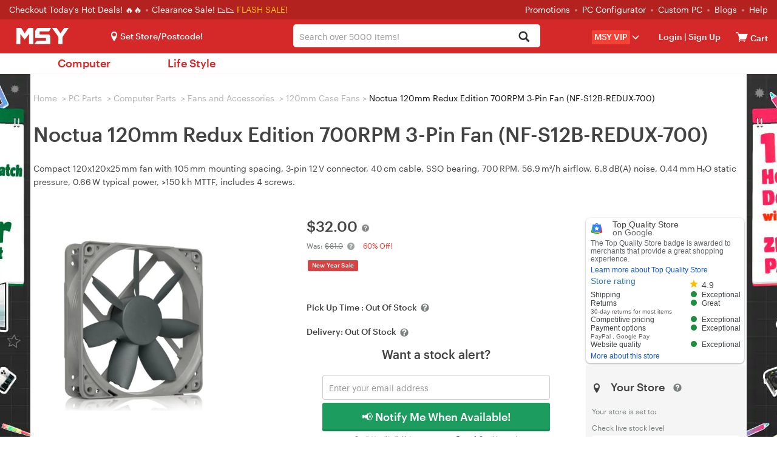

--- FILE ---
content_type: text/html; charset=utf-8
request_url: https://www.msy.com.au/product/noctua-120mm-redux-edition-700rpm-3-pin-fan-nf-s12b-redux-700-28292
body_size: 56667
content:
<!DOCTYPE html>
<html lang="en-AU">
  <head>
        <title>Noctua 120mm Redux Edition 700RPM 3-Pin Fan (NF-S12B-REDUX-700) - msy.com.au</title>
    <meta property="og:url" content="https://www.msy.com.au/product/noctua-120mm-redux-edition-700rpm-3-pin-fan-nf-s12b-redux-700-28292">
    <meta property="og:type" content="website">
    <meta property="og:title" content="Noctua 120mm Redux Edition 700RPM 3-Pin Fan (NF-S12B-REDUX-700) - msy.com.au">
    <meta property="og:description" content="Buy Noctua 120mm Redux Edition 700RPM 3-Pin Fan (NF-S12B-REDUX-700) - Buy Now, Pay Later + FREE pick-up & same day dispatch!">
    <meta property="og:image" content="https://assets.msy.com.au/newsite/images/202408/goods_img/120mm-Case-Fans-Noctua-120mm-Redux-Edition-700RPM-3-Pin-Fan-NF-S12B-REDUX-700-5.jpg">
    <meta name="Description" content="Buy Noctua 120mm Redux Edition 700RPM 3-Pin Fan (NF-S12B-REDUX-700) - Buy Now, Pay Later + FREE pick-up & same day dispatch!" />
    

<meta charset="utf-8">
<meta http-equiv="X-UA-Compatible" content="IE=edge">
<meta name="viewport" content="width=device-width, initial-scale=1">
<meta http-equiv="Content-Type" content="text/html; charset=utf-8" />
<meta name="renderer" content="webkit">

<script src="https://assets.msy.com.au/js/jquery-3.7.1.min.js?v1769665663"></script>

<script src="https://assets.msy.com.au/themes/msy/bootstrap/js/bootstrap.min.js?v1769665663"></script>


<!--[if lt IE 9]>
<script src="https://assets.msy.com.au/themes/msy/js/html5shiv.min.js?v1769665663"></script>
<![endif]-->

<link href="https://assets.msy.com.au/themes/msy/bootstrap/css/bootstrap.min.css?v1769665663" rel="stylesheet">

    <link href="https://assets.msy.com.au/themes/msy/css_minify/common.min.css?v1769665663" rel="stylesheet">
    <script src="https://assets.msy.com.au/js_minify/header.min.js?v1769665663"></script>


<link rel="preload" type="text/css" href="https://assets.msy.com.au/js/layer/skin/default/layer.css?v=3.0.3303" as="style" />
<script src="https://assets.msy.com.au/js/layer/layer.js?v1769665663"></script>
<link rel="shortcut icon" href="https://assets.msy.com.au/themes/msy/images/favicon.ico" />
<script>
var deploy_version = "v1769665663";
</script>

<script>
var page_uuid = 'a4e26afa-d3ca-40d9-9a7b-332aabb398a2';
</script>

<script type="text/javascript">
    var enable_aiqua_recommendation = '1';
    !function(q,g,r,a,p,h,js) {
        if(q.qg)return;
        js = q.qg = function() {
            js.callmethod ? js.callmethod.call(js, arguments) : js.queue.push(arguments);
        };
        js.queue = [];
        p=g.createElement(r);p.async=!0;p.src=a;h=g.getElementsByTagName(r)[0];
        h.parentNode.insertBefore(p,h);
    } (window,document,'script','https://cdn.qgr.ph/qgraph.188f6aaab877746dd7f5.js');
</script><script src="https://assets.msy.com.au/themes/msy/js/aiqua_recommendation.js?v1769665663"></script>        <link rel="canonical" href="https://www.msy.com.au/product/noctua-120mm-redux-edition-700rpm-3-pin-fan-nf-s12b-redux-700-28292" />
            <link href="https://assets.msy.com.au/themes/msy/css_minify/goods.min.css?v1769665663" rel="stylesheet">
          <link href="https://assets.msy.com.au/themes/msy/css/proSliTitleBox.css?v1769665663" rel="stylesheet">
            <script async src="https://global.contentdriver.com/msy.com.au/loader.js" type="module"></script>
          <script src="https://www.paypal.com/sdk/js?client-id=AbVQZkVF12pl441YhA_hCQZM6UcCriL5-NFdaEtZDnNnzUONpucfiZ5QbN0bWV9DEXd81PdcIh0y9Ph-&components=messages&currency=AUD" data-namespace="paypal_message" type="text/javascript" async></script>
    <script src="https://js.afterpay.com/afterpay-1.x.js" data-analytics-enabled async></script>
    <script src="https://assets.msy.com.au/themes/msy/js/jquery.scrollTo.min.js"></script>
    <script>
    var criteoemail='0b6521065283dc9137f138811d2660d1';
var umart_user_id = 0;
dataLayer = [{
   "user":{
		   "userLoggedIn":false,
		 }
	}];    
    dataLayer[0].productId='28292';
    dataLayer[0].productName='Noctua 120mm Redux Edition 700RPM 3-Pin Fan (NF-S12B-REDUX-700)';
    dataLayer[0].productPrice='36.00';
    dataLayer[0].productCoverImageURL='https://assets.msy.com.au/newsite/images/202408/source_img/120mm-Case-Fans-Noctua-120mm-Redux-Edition-700RPM-3-Pin-Fan-NF-S12B-REDUX-700-5.webp';
    dataLayer[0].categoryName='120mm Case Fans';

    // GA4 event: view_item
    try{
        var ga_view_item_params = $.parseJSON('{"currency":"AUD","value":"32.00","items":[{"affiliation":"(VIC)Delivery","location_id":"(VIC)Delivery","item_id":"28292","item_name":"Noctua 120mm Redux Edition 700RPM 3-Pin Fan (NF-S12B-REDUX-700)","item_brand":"Noctua","item_category":"PC Parts","item_category2":"Computer Parts","item_category3":"Fans and Accessories","item_category4":"120mm Case Fans","item_category5":"","price":"32.00","item_list_id":"","item_list_name":"","quantity":1}]}');
        $.extend(dataLayer[0], ga_view_item_params);
    } catch(e){
        console.log("ga_view_item_params error.");
    }

    (function(w,d,s,l,i){w[l]=w[l]||[];w[l].push({'gtm.start':
new Date().getTime(),event:'gtm.js'});var f=d.getElementsByTagName(s)[0],
        j=d.createElement(s),dl=l!='dataLayer'?'&l='+l:'';j.async=true;j.src=
        'https://www.googletagmanager.com/gtm.js?id='+i+dl;f.parentNode.insertBefore(j,f);
        })(window,document,'script','dataLayer','GTM-542TL8R');    var productId=dataLayer[0].productId;
    var productName=dataLayer[0].productName;
    var productPrice=dataLayer[0].productPrice;
    var productCoverImageURL=dataLayer[0].productCoverImageURL;
    var categoryName=dataLayer[0].categoryName;
    categoryName = categoryName.replace(/[, ]+/g, ' ');

    // Product Details
    var product = {
      name : productName,
      id : productId,
      price : "36.00",
      category : window.categoryName,
      brand : 'Noctua'
    };
    
    dataLayer.push({
      event : 'productDetail',
      ecommerce : {
        detail : {
          products : [product]
        }
      }
    });
    
    window.criteo_q = window.criteo_q || [];
    window.criteo_q.push(
    { event: "setAccount", account: 30869 },
    { event: "setEmail", email:criteoemail },
    { event: "setSiteType", type: "d" },
    { event: "viewItem", item: "28292" }
    );
    </script>
    <script type="application/ld+json">{"@context":"https:\/\/schema.org","@type":"BreadcrumbList","itemListElement":[{"@type":"ListItem","position":1,"name":"PC Parts","item":"https:\/\/www.msy.com.au\/pc-parts-1"},{"@type":"ListItem","position":2,"name":"Computer Parts","item":"https:\/\/www.msy.com.au\/pc-parts\/computer-parts-613"},{"@type":"ListItem","position":3,"name":"Fans and Accessories","item":"https:\/\/www.msy.com.au\/pc-parts\/computer-parts\/fans-and-accessories-669"},{"@type":"ListItem","position":4,"name":"120mm Case Fans","item":"https:\/\/www.msy.com.au\/pc-parts\/computer-parts\/fans-and-accessories\/120mm-case-fans-903"}]}</script>

      </head>
  <body>
  <script>init_css_mode();</script>
  <noscript><iframe src="https://www.googletagmanager.com/ns.html?id=GTM-542TL8R" height="0" width="0" class="hidden-visibility"></iframe></noscript>

<script type="text/javascript" src="//static.criteo.net/js/ld/ld.js" async="true"></script>
    <div class="mask-div"></div>
    

<script>
    var template_path = 'msy';
    var page_name = '';
    var bool_is_checkout2_page = '';
    var source_loader_gif = 'https://assets.msy.com.au/themes/msy/images/loading-icon.gif';
    var var_ship_method = '';
    var is_show_footer_input = '0';
    var aws3_url = 'https://assets.msy.com.au';
    pcv_closed_notice = "Our Pascoe Vale store is currently undergoing renovations.<br>Your order will be processed and available for pickup at our nearby Essendon store.";
    var main_top_bar_height = "32px";
        window.url_base_path = '';
        var app_cart_url = '/' + window.url_base_path + 'cart';
    var app_addtocart_url = '/' + window.url_base_path + 'addtocart.php';
    var app_goods_url = '/' + window.url_base_path + 'goods.php';
</script>
<script src="https://assets.msy.com.au/themes/msy/js_minify/nav.min.js?v1769665663"></script>

 
  
  <div class="navigation">
   <div class="container-fluid nav-top">
       <span class="hello">
           <a href="/hot-deals?promotion=0">Checkout Today's Hot Deals! 🔥🔥 </a>
           <picture>
               <source srcset="https://assets.msy.com.au/themes/msy/images/dot.webp" type="image/webp">
               <source srcset="https://assets.msy.com.au/themes/msy/images/dot.png" type="image/png">
               <img src="https://assets.msy.com.au/themes/msy/images/dot.png" alt="Dot">
           </picture> <a href='https://www.msy.com.au/clearance-sale'>Clearance Sale! 📉📉 </a>       </span>&nbsp;<span class="head_flashsale"><a href='https://www.msy.com.au/hot-deals?promotion=0-5'>FLASH SALE!</a></span>    <ul class="top-links">
        <li><a href="/promotions">Promotions</a><i>
            <picture>
                <source srcset="https://assets.msy.com.au/themes/msy/images/dot.webp" type="image/webp">
                <source srcset="https://assets.msy.com.au/themes/msy/images/dot.png" type="image/png">
                <img src="https://assets.msy.com.au/themes/msy/images/dot.png" alt="Dot">
            </picture>
        </i></li>
          <li><a href="/laptops-computers/desktop-computers/custom-pcs-1169">PC Configurator</a><i>
              <picture>
                  <source srcset="https://assets.msy.com.au/themes/msy/images/dot.webp" type="image/webp">
                  <source srcset="https://assets.msy.com.au/themes/msy/images/dot.png" type="image/png">
                  <img src="https://assets.msy.com.au/themes/msy/images/dot.png" alt="Dot">
              </picture>
          </i>
          <li><a href="/product/customise-your-pc-have-msy-build-it-38438">Custom PC</a><i>
              <picture>
                  <source srcset="https://assets.msy.com.au/themes/msy/images/dot.webp" type="image/webp">
                  <source srcset="https://assets.msy.com.au/themes/msy/images/dot.png" type="image/png">
                  <img src="https://assets.msy.com.au/themes/msy/images/dot.png" alt="Dot">
              </picture>
          </i></li>
        <li><a href="/blogs">Blogs</a><i>
            <picture>
                <source srcset="https://assets.msy.com.au/themes/msy/images/dot.webp" type="image/webp">
                <source srcset="https://assets.msy.com.au/themes/msy/images/dot.png" type="image/png">
                <img src="https://assets.msy.com.au/themes/msy/images/dot.png" alt="Dot">
            </picture>
        </i></li>
      <li><a href="/help">Help</a></li>
    </ul>
   </div>
   <div class="container-fluid nav-bar">
       <div class="select-store store_location">  <i class="icon-location"></i><span class="fb current-loc is_deliver">Set Store/Postcode!</span>
<div id="pc_store"></div></div>
     <div class="container-fluid bar-left">
        <label class="media-wap toggle-label" for="toggle-department-menu"><i class="icon-category"></i></label><span class="bar-title"><a href="/">
         <img src="https://assets.msy.com.au/themes/msy/images/msy-logo.svg" alt="Logo"  width="110" height="27">
        </a></span>
     </div>
     <div class="bar-right">
       <div class="media-pc">
        <ul>
        <li class="select-store store_location2">
              <i class="icon-location"></i><span class="fb current-loc ">Set Store/Postcode!</span>
<div id="ipad_store"></div>
        </li>
        <li class="premium_drop_down" onclick="window.location.href='/vip'">
            <span class="premium_drop_down_premium">MSY VIP</span><span class="glyphicon glyphicon-menu-down"></span>
            <div class="premium_drop_div">
                <span class="account-arrow"><b class="arrow-2"></b></span>
                <div class="premium-content-box">
                    <div class="account-loading-box">
                        <img src="https://assets.msy.com.au/themes/msy/images/loading-icon.gif">
                    </div>
                </div>
            </div>
        </li>
        <li class="user-account">
          <i class="icon-login"></i><span class="fb"><a href="https://www.msy.com.au/login" rel="noindex">Login</a> |<a href="https://www.msy.com.au/sign-up" rel="noindex"> Sign Up </a></span>
<div class="actionList">
    <span class="account-arrow"><b class="arrow-2"></b></span>
    <div class="account-items">
        <div class="account-loading-box">
            <img src="https://assets.msy.com.au/themes/msy/images/loading-icon.gif">
        </div>
    </div>
</div>        </li>
        <li class="nav-cart">
          <a href="/cart" rel="noindex"  id="nav-cart_a" class="cart-empty" aria-label="View cart"><i class="icon-cart"></i><span class="cart-qty">0</span></a><input type="checkbox" id="control_cartlist_ajax">
           <div class="cartList">
              <span class="cartList-arrow"><b class="arrow-2"></b></span>
              <div class="cartlist-items" id="style-3">
                 <div class="text-center"><img id="loading_img" alt="Loading" /></div>
                 <div class="cartList-items-box"></div>
              </div>
           </div>
           <a href="/cart" aria-label="View cart"><span class="cartw">Cart</span></a>
        </li>
        </ul>
       </div>
       <div class="media-wap">
         <a href="javascript:;" onclick="javascript:pop_store()" class="btn btn-lg ico_btn" aria-label="Select a store"><i class="icon-location"></i></a>
         <a href="/login" class="btn btn-lg ico_btn ico_account_btn" aria-label="Login">
              <svg id="Layer_1" class="icon_users" data-name="Layer 1" xmlns="http://www.w3.org/2000/svg" viewBox="0 0 100 100"><defs><style>.cls-3{ fill:#fff; }</style></defs><path class="cls-3" d="M3.38,50A46.63,46.63,0,1,1,50,96.63,46.62,46.62,0,0,1,3.38,50ZM17,73.66a40.6,40.6,0,0,0,66,0,12.4,12.4,0,0,0-9.31-10.59L67.6,61.55a27.08,27.08,0,0,1-35.2,0l-6.09,1.52A12.4,12.4,0,0,0,17,73.66ZM28.94,41A21.06,21.06,0,1,0,50,19.92,21.06,21.06,0,0,0,28.94,41Z"/></svg>
         </a>
         <a href="/cart" class="btn btn-lg ico_btn ico_cart_btn cart-empty" aria-label="View cart"><i class="icon-cart"></i><span class="cart-qty">0</span></a>
       </div>
     </div>
   </div>
   
      
   <div class="bar-center">
     <div class="form-group umart-search" id="umart-search">
     <form class="mallSearch-form" method="get" name="searchForm" id="searchForm" action="/search.php" onSubmit="return checkSearchForm()">
          <div class="dropdown">
            <button class="btn btn-default dropdown-toggle" type="button" id="dropdownMenu1" data-toggle="dropdown" aria-haspopup="true" aria-expanded="true">
              <span id="dropdown_value">All</span>
              <input name="cat_id" type="hidden" id="dropdown_value_id">
              <span class="caret"></span>
              <div class="clearfix"></div>
            </button>
          </div>
          <input type="text" aria-haspopup="true" role="combobox"  class="form-control input-md search"  name="keywords" id="keyword" maxlength="200" tabindex="9" accesskey="s"  autocomplete="off" placeholder="Search over 5000 items!" value="" >
          <button type="submit" class="glyphicon glyphicon-search search-btn icon-search" aria-label="Search"></button><img id="loading_img" src="https://assets.msy.com.au/themes/msy/images/loading-icon.gif" alt="Loader" />
      </form>
      </div>
   </div>
   
   <div class="search-tips-overlay" id="search-tips-overlay">
           <div class="search-arrow-up"></div>
           <div class="center-block common_width" id="not_found_products">

           </div>
           <div class="center-block common_width products">
               <div class="row">
                   <div class="col-xs-12 col-sm-6">
                       <div id="search_product">

                       </div>
                   </div>
                   <div class="col-xs-12 col-sm-3 category_out">
                        <h5>Search Term in Category</h5>
                        <ul class="category" id="search_category">
                        </ul>
                   </div>
                   <div class="col-xs-12 col-sm-3 category_out">
                        <div class="brands">
                            <h5>Brands</h5>
                            <ul class="category" id="search_brand">
                            </ul>
                        </div>
                       <div class="promo-art" style="display:none">
                           <h5>Promotions</h5>
                           <ul id="search_promoart">

                           </ul>
                       </div>
                   </div>
               </div>
           </div>
       </div>
  </div>

  
  <div class="container-fluid" id="container-fluid-toggle">
  <input type="checkbox" id="toggle-department-menu" class="toggle-department-menu hidden" autocomplete ="off">
  <label for="toggle-department-menu" class="category-overlay hidden-category-overlay"></label>
  <div class="container-fluid categories" id="categories">
      <a href="javascript:void(0)" class="btn btn-success btn-md category-btn hidden-category-btn">Categories<span class="glyphicon glyphicon-menu-down"></span></a>
      <div class="department-menu hidden-department-menu">
        <div class="dropdown_banner">
            <img src="https://assets.msy.com.au/themes/msy/images/empty.png" alt="banner" id="dropdown_banner_1">
        </div>
        <span class="media-pc department-arrow"><b class="arrow-2"></b></span>
        <div class="menu-list">
          <h3 class="media-wap department-title">Categories<label for="toggle-department-menu" class="btn-close"><i class="icon-esc"></i></label></h3>
          <ul class="menu-list_ul">
            <li class="media-wap menu-item" cat_id="store">
             <label class="department-menu__link" for="toggle-sub-menu-store"><i class="icon-location"></i> Select a Store <em class="icon-arrow-right pull-right"></em></label>
            </li>
                                          <li data-url="" class="category-99999 menu-item " cat_id="99999">
                  <label class="department-menu__link" for="toggle-sub-menu-99999"><i class="icon-pc media-wap"></i> <span class="cat-name">Computer</span> <em class="icon-arrow-right pull-right media-wap"></em></label>
              </li>
                                                        <li data-url="" class="category-99998 menu-item last_menu" cat_id="99998">
                  <label class="department-menu__link" for="toggle-sub-menu-99998"><i class="icon-pc media-wap"></i> <span class="cat-name">Life Style</span> <em class="icon-arrow-right pull-right media-wap"></em></label>
              </li>
                                          <li class="category-repair_service menu-item media-pc menu-link menu-spec" cat_id="repair_service">
                  <a class="menu-a" href="/repair-service">Repair Service</a>
              </li>
              <li class="media-wap menu-item item-first" cat_id="repair_service">
                  <a class="menu-a" href="/repair-service"><span class="glyphicon glyphicon-wrench" aria-hidden="true"></span> &nbsp;Repair Service</a>
              </li>
                            
            <li class="media-wap menu-item">
             <a href="/product/customise-your-pc-have-msy-build-it-38438" class="department-menu__link"><i class="icon-pc"></i> PC Builder</a>
            </li>
            <li class="menu-item menu-link hotdeals menu-spec" cat_id="none">
             <a class="menu-a" href="/hot-deals"><i class="media-wap icon-hot"></i> Hot Deals</a>
            </li>
             <li class="media-wap menu-item" cat_id="none">
                 <a class="menu-a" href="https://www.msy.com.au/clearance-sale">Clearance Sale</a>
             </li>            <li class="media-wap menu-item" cat_id="none">
             <a class="menu-a" href="/laptops-computers/desktop-computers/custom-pcs-1169">PC Configurator</a>
            </li>
            <li class="media-wap menu-item" cat_id="none">
             <a class="menu-a" href="/product/customise-your-pc-have-msy-build-it-38438">Custom PC</a>
            </li>
            <li class="media-wap menu-item" cat_id="none">
              <a class="menu-a" href="/promotions">Promotions</a>
            </li>
            <li class="media-wap menu-item" cat_id="none">
              <a class="menu-a" href="/blogs">Blogs</a>
            </li>
            <li class="menu-item menu-link menu-spec" cat_id="none">
             <a class="menu-a" href="/new-arrivals"> New Arrivals </a>
            </li>
            <li class="menu-item menu-link cat_premium menu-spec" cat_id="none">
             <a class="menu-a" href="/vip"><span>VIP</span></a>
            </li>
            <li class="media-wap menu-item" cat_id="none">
              <a class="menu-a" href="/categories">All Categories</a>
            </li>
            <li class="media-wap menu-item" cat_id="none">
              <a class="menu-a" href="/brands">All Brands</a>
            </li>
                        <li class="media-wap menu-item">
             <a href="/help" class="department-menu__link">Help</a>
            </li>
            <li class="media-wap menu-item">
             <a href="/help/contact-us-32_c" class="department-menu__link">Contact</a>
            </li>
                                    <li class="menu-item media-pc menu-link menu-spec" cat_id="none">
             <a class="menu-a" href="/laptops-computers/desktop-computers/custom-pcs-1169">PC Configurator</a>
            </li>
            <li class="menu-item media-pc menu-link menu-spec" cat_id="none">
             <a class="menu-a" href="/categories" target="_blank">All Categories<em class="new-win"></em></a>
            </li>
            <li class="menu-item media-pc menu-link menu-spec" cat_id="none">
             <a class="menu-a" href="/brands" target="_blank">All Brands<em class="new-win"></em></a>
            </li>
            <li class="media-wap menu-item last-item"></li>
            <li class="media-wap menu-item last-item"></li>
          </ul>
        </div>
        <input type="checkbox" id="toggle-sub-menu-0" name="sub_menu_layer" class="pop-sub-menu toggle-sub-menu hidden" autocomplete="off">
        <div class="media-wap sub-menu-list menu_layer_box" id="cat_0">
          <div class="back-main media-wap"><i class="icon-arrow-left"></i>Back to Main Menu</div>
          <div class="media-wap blank50"></div>
          <div class="sub-menu-content"></div>
        </div>
        <input type="checkbox" id="toggle-sub-menu-a" name="sub_menu_layer-a" class="pop-sub-menu toggle-sub-menu hidden" autocomplete="off">
        <div class="media-wap sub-menu-list menu_layer_box" id="cat_a">
          <div class="back-main media-wap"><i class="icon-arrow-left"></i>Back to Main Menu</div>
          <div class="media-wap blank50"></div>
          <div class="sub-menu-content"></div>
        </div>
        <input type="checkbox" id="toggle-sub-menu-b" name="sub_menu_layer-b" class="pop-sub-menu toggle-sub-menu hidden" autocomplete="off">
        <div class="media-wap sub-menu-list menu_layer_box" id="cat_b">
          <div class="back-main media-wap"><i class="icon-arrow-left"></i>Back to Main Menu</div>
          <div class="media-wap blank50"></div>
          <div class="sub-menu-content"></div>
        </div>
        <div class="sub-menu-list toggle-menu-list" id="cat_none"></div>
        <input type="radio" id="toggle-sub-menu-store" name="sub_menu" class="toggle-sub-menu hidden">
        <div class="sub-menu-list toggle-menu-list" id="cat_store">
          <div class="back-main media-wap"><i class="icon-arrow-left"></i>Back to Main Menu</div>
          <div class="media-wap blank50"></div>
          <div class="media-wap toggle-menu-title"><a href="javascript:void(0);"><i class="icon-location location-items"></i>Select A Store</a></div>
            <div id="mobie_store"></div>
        </div>

        <div class="sub-menu-list toggle-menu-list clearfix" id="cat_repair_service">
            <style>
#to-repair-page a{
    display: unset;
    padding: unset;
    text-decoration: unset;
    border-radius: unset;
    line-height: unset;
    transition: unset;
    border-left: unset;
    color: #1c9c5f;
}

#to-repair-page{
    line-height: 24px;
}
</style>
<div id="to-repair-page" style="cursor:pointer;">
<div class="col-md-12 col-sm-12">
    <h1>MSY PC Repairs and Upgrades service</h1>
</div>

<div class="col-md-12 col-sm-12">
    <div class="row">
        <div class="col-md-12 font-size-16" style="margin-top: 10px;">
                        MSY is now offering a new <strong>PC Repairs and Upgrades service</strong>, designed to boost your computer&#39;s performance affordably. Customers who book online will receive a discount rate of $60 for their<strong>&nbsp;Hardware Diagnosis or Health Check Report</strong>, rather than the stadard $80 rate for no booking/walk-in customers. Our service covers a range of common PC issues:
                    </div>
    </div>

    <br>

    <div class="row">
        <div class="col-md-5 col-sm-5 col-xs-5 graphik-bold" style="font-size:17px;line-height:35px;">
                • Booting problems or blue screen errors<br/>• Hard drive failures<br/>• Power supply issues<br/>• Slow computer performance<br/>• Unusual or loud noises<br/>• Viruses<br/>• Visual glitches and errors
                <br>
        </div>
        <div class="col-md-7 col-sm-7 col-xs-7" style="margin-top: 10px;">
                <picture>
            <source type="image/webp" srcset="https://assets.msy.com.au/newsite/data/category_img/1733196285044372283.webp">
            <source type="image/jpeg" srcset="https://assets.msy.com.au/newsite/data/category_img/1733196285044372283.jpg">
            <img src="https://assets.msy.com.au/newsite/data/category_img/1733196285044372283.jpg" alt="Repairs Service" title="Repairs Service" style="width:100%;"/>
        </picture>
                </div>
    </div>

    <div class="row">
        <div class="col-md-12 font-size-16">
                        <br>
            For any of these problems, we are ready to repair and upgrade your PC with new components as needed. Our team of technicians is both friendly and patient, ensuring efficient problem resolution.<br/><br/><strong>Please note:&nbsp;We do not offer laptop repairs.</strong><br/><br/>For more details and to book your service at $60 (online) or $80 (walk-in), please visit&nbsp;<a href="https://www.msy.com.au/blogs/news/revitalise-your-pc-with-msy-s-expert-repair-and-upgrade-services-1511a" target="_blank">MSY&#39;s website</a>.
                    </div>

        <div class="col-md-12" style="text-align:center;color:#1c9c5f;">
            <h3>Book online</h3>
            <br><br>
        </div>

    </div>
</div>
</div>
<script>
    $("body").on('click','#to-repair-page',function(){
        window.location.href = "/" + window.url_base_path + "repair-service";
    });

    $("body").on('click', '#to-repair-page a',function(e){
        e.stopPropagation();
    });

</script>        </div>

                <div class="sub-menu-list toggle-menu-list clearfix" id="cat_uber_repair_service">
                  <style>
#to-uber-repair-page a{
    display: unset;
    padding: unset;
    text-decoration: unset;
    border-radius: unset;
    line-height: unset;
    transition: unset;
    border-left: unset;
    color: #1c9c5f;
}

#to-uber-repair-page{
    line-height: 24px;
    cursor:pointer;
}

#to-uber-repair-page #pick2fix_reiview{
    position: unset;
    top: unset;
    right: unset;
}

@media (min-width:1200px) {
    #to-uber-repair-page #pick2fix_reiview{
        position: absolute;
        top: 5px;
        right: 120px;
    }
}

#pick2fix_reiview .reviews {
        margin-top: 0px;
}

#pick2fix_reiview .reviewvista-badge {
    display: inline-block !important;
    position: relative !important;
    font-size: 13px !important;
}

#pick2fix_reiview .reviewvista {
    line-height: 1.3;
    direction: ltr;
    text-align: left;
    text-align: start;
    color: #000;
    font-style: normal;
    font-weight: 400;
    text-decoration: none;
    list-style-type: disc;
}

#pick2fix_reiview .reviewvista .rv-row {
    display: flex !important;
    flex-wrap: wrap !important;
    align-items: center !important;
}

#pick2fix_reiview .reviewvista .rv-score {
    margin-right: 6px !important;
}

#pick2fix_reiview .reviewvista .rv-stars {
    position: relative;
}

#pick2fix_reiview .reviewvista-badge .rv-stars-svg {
    width: 90px !important;
    height: 18px !important;
    background-size: 90px 16px !important;
}

#pick2fix_reiview .reviewvista .rv-stars {
    position: relative !important;
}

#pick2fix_reiview .reviewvista .rv-stars-bg {
    background-image: url([data-uri]);
    background-repeat: no-repeat;
    position: absolute;
    left: 0;
    top: 0;
}

#pick2fix_reiview .reviewvista-badge .rv-stars-svg {
    width: 90px !important;
    height: 18px !important;
    background-size: 90px 16px !important;
}

#pick2fix_reiview .reviewvista .rv-stars-bg {
    background-image: url([data-uri]) !important;
    background-repeat: no-repeat !important;
    position: absolute !important;
    left: 0 !important;
    top: 0 !important;
}

#pick2fix_reiview .reviewvista .rv-stars-fg {
    background-image: url([data-uri]);
    background-repeat: no-repeat;
    position: absolute;
    left: 0;
    top: 0;
}

#pick2fix_reiview .reviewvista .rv-stars-fg {
    background-image: url([data-uri]) !important;
    background-repeat: no-repeat !important;
    position: absolute !important;
    left: 0 !important;
    top: 0 !important;
}

#pick2fix_reiview .reviewvista-badge .rv-rating {
    font-weight: bold !important;
    margin-right: .8em !important;
    color: #333 !important;
}

#pick2fix_reiview .reviewvista .rv-link {
    color: #005B30 !important;
    text-decoration: none !important;
    cursor: pointer !important;
    font-size: 13px;
    margin: 16px 0;
}

#pick2fix_reiview .reviewvista .rv-count {
    font-size: 10px;
}

.pick2fix-content-area4 a{
    display: inline !important;
    text-decoration: underline !important;
}

.pick2fix-content-picture a{
    display: inline !important;
}

.link-h3 {
    font-size: 26px !important;
}

</style>

<div id="to-uber-repair-page" style="cursor:pointer;">
<div class="col-md-12 col-sm-12">
    <h1 style="cursor:pointer;position: relative;">
                    <strong>MSY Pick2Fix with FSD/Uber</strong>
        
                    <div class="row" id="pick2fix_reiview">
                <div class="reviews col-md-12 font-size-16">
                    <a style="display:inline;" href="/review/pick2fix-service" target="_blank">
                    <div class="reviewvista-badge">
                        <div class="reviewvista">
                            <div class="rv-row">
                                <div class="rv-score">
                                    <div class="rv-stars rv-stars-svg">
                                        <div style="clip-path:inset(0 0 0 80.00000000%);" class="rv-stars-svg rv-stars-bg"></div>
                                        <div style="clip-path:inset(0 20% 0 0);" class="rv-stars-svg rv-stars-fg"></div>
                                    </div>
                                </div>
                                <div class="rv-rating">4.0</div>
                                <div class="rv-count rv-link">(2 reviews)</div>
                            </div>
                        </div>
                    </div>
                    </a>
                </div>
            </div>
        
    </h1>
</div>
<div class="col-md-12 col-sm-12">

    <div class="row">
        <div class="col-md-12 font-size-16" style="margin-top: 10px;">
                            Booking from home. Ｗe pick up, fix and deliver.&nbsp;<br/><br/>PC repair can be a nightmare - with long waiting times, inconvenient trips to repair shops, uncertain repair durations, hidden fees, and poor communication, all making the experience frustrating, stressful, and time-consuming.<br/>MSY now provides&nbsp;Door-to-Door&nbsp;PC repair services which makes PC repair hassle-free with our&nbsp;FREE pick up and delivery in just 1-3 hour. Whether you’re dealing with a slow computer, broken hardware, or a virus infestation, our expert technicians are here to help—without you having to leave the comfort of your home or office.
                    </div>
    </div>

    <div class="row" style="margin: 10px 0;">
        <div class="col-md-12 col-sm-12 col-xs-12 text-center pick2fix-content-picture">
                <a href="/booking/warranty_booking_service">
            <picture>
                <source type="image/webp" srcset="https://assets.msy.com.au/newsite/data/category_img/1733196253569719303.webp">
                <source type="image/jpeg" srcset="https://assets.msy.com.au/newsite/data/category_img/1733196253569719303.jpg">
                <img src="https://assets.msy.com.au/newsite/data/category_img/1733196253569719303.jpg" alt="Repairs Service" title="Repairs Service" style="width:60%;"/>
            </picture>
        </a>
                </div>
    </div>

    <div class="row">
        <div class="col-md-12 font-size-16 pick2fix-content-area4">
                            <strong>Why MSY Pick2Fix?&nbsp;</strong><br/>- Quick &amp; Easy - Pick up &amp; delivery in just 1-3 hours<br/>- Cost Saving&nbsp; - Free pick up &amp; delivery. Save time, travel and money.<br/>- All in one repair - Professional services for Hardware Repair &amp; Upgrade, Software Troubleshooting and&nbsp;Custom PC Build<br/><br/><br/>We understand that time is valuable, so we aim for quick turnaround times and ensure your PC is back in your hands as soon as possible—delivered right to your doorstep, free of charge. No hidden fees, no stress. Enjoy reliable, top-quality service without the inconvenience of traveling to a repair shop.<br/><br/><strong>Please note:<br/>- We do not offer laptop repairs.&nbsp;<br/>- Customers are required to properly wrap and pack the PC in a secure and protective manner before booking.<br/>-&nbsp;Uber driver is expected to reach within 30 minutes after your booking (estimated only).<br/></strong><br/>For more details and to <a href="https://www.msy.com.au/booking/warranty_booking_service" target="_self">book your service at $90</a>, please <a href="https://www.msy.com.au/repair-service" target="_blank">visit&nbsp;MSY&#39;s website</a>.
                    </div>

        <div class="col-md-12" style="text-align:center;color:#1c9c5f;">
            <h3 class="link-h3">Book now - Pick2Fix with FSD/Uber!</h3>
            <br><br>
        </div>

    </div>
</div>
</div>

<script>
        $("body").on('click','#to-uber-repair-page',function(){
            window.location.href = "/" + window.url_base_path + "uber-repair-service";
        });

        $("body").on('click', '#to-uber-repair-page a',function(e){
            e.stopPropagation();
        });

        $("body").on('click', '#to-uber-repair-page #pick2fix_reiview a',function(e){
            e.stopPropagation();
        });
</script>                </div>

                        <input type="radio" id="toggle-sub-menu-99999" name="sub_menu" class="toggle-sub-menu hidden">
        <div class="sub-menu-list toggle-menu-list clearfix" id="cat_99999">
          <div class="back-main media-wap"><i class="icon-arrow-left"></i>Back to Main Menu</div>
          <div class="media-wap blank50"></div>
          <div class="media-wap toggle-menu-title"><a href="/"><i class="icon-pc"></i>Computer</a></div>
                    <div class="sub-menu-item first-item menu-layer">
            <h5>
            <a href="/laptops-computers/apple-383" class="department-menu__link">Apple</a>
            </h5>
            <div class="sub-content">
                        <div class="media-wap back-parent sub-hidden"><label for="toggle-sub-menu-0" class="department-menu__link"><i class="icon-arrow-left"></i>Computer</label></div>
            <div class="media-wap toggle-menu-title sub-hidden"><a href="javascript:void(0);">Apple</a></div>
                        <ul class="menuAim">
                            <li class="sub-hidden"><a href="/laptops-computers/apple-383" class="department-menu__link">View All Apple</a></li>
                                                        <li class="ordinary_second-sub"><a href="/laptops-computers/apple/apple-accessories-161">Apple Accessories</a></li>
                                                        <li class="ordinary_second-sub"><a href="/laptops-computers/apple/apple-airpods-1093">Apple AirPods</a></li>
                                                        <li class="ordinary_second-sub"><a href="/laptops-computers/apple/apple-mac-mini-388">Apple Mac Mini</a></li>
                                                        <li class="ordinary_second-sub"><a href="/laptops-computers/apple/apple-mac-pro-389">Apple Mac Pro</a></li>
                                                        <li class="ordinary_second-sub"><a href="/laptops-computers/apple/apple-mac-studio-1092">Apple Mac Studio</a></li>
                                                        <li class="ordinary_second-sub"><a href="/laptops-computers/apple/apple-macbooks-1164">Apple MacBooks</a></li>
                                                        <li class="ordinary_second-sub"><a href="/laptops-computers/apple/apple-tv-883">Apple TV</a></li>
                                                        <li class="ordinary_second-sub"><a href="/laptops-computers/apple/apple-imac-385">Apple iMac</a></li>
                                                        <li class="ordinary_second-sub"><a href="/laptops-computers/apple/apple-ipad-880">Apple iPad</a></li>
                                                        <li class="ordinary_second-sub"><a href="/laptops-computers/apple/apple-ipad-air-mini-881">Apple iPad Air & Mini</a></li>
                                                        <li class="ordinary_second-sub"><a href="/laptops-computers/apple/apple-ipad-pro-882">Apple iPad Pro</a></li>
                                        </ul>
            </div>
          </div>
                    <div class="sub-menu-item menu-layer">
            <h5>
            <a href="/laptops-computers/desktop-computers-612" class="department-menu__link">Desktop Computers</a>
            </h5>
            <div class="sub-content">
                        <div class="media-wap back-parent sub-hidden"><label for="toggle-sub-menu-0" class="department-menu__link"><i class="icon-arrow-left"></i>Computer</label></div>
            <div class="media-wap toggle-menu-title sub-hidden"><a href="javascript:void(0);">Desktop Computers</a></div>
                        <ul class="menuAim">
                            <li class="sub-hidden"><a href="/laptops-computers/desktop-computers-612" class="department-menu__link">View All Desktop Computers</a></li>
                                                        <li class="ordinary_second-sub"><a href="/laptops-computers/desktop-computers/branded-desktop-pcs-92">Branded Desktop PCs</a></li>
                                                        <li class="ordinary_second-sub"><a href="/laptops-computers/desktop-computers/branded-gaming-pcs-729">Branded Gaming PCs</a></li>
                                                        <li class="ordinary_second-sub"><a href="/laptops-computers/desktop-computers/custom-pcs-1169">Custom PCs</a></li>
                                                        <li class="ordinary_second-sub"><a href="/laptops-computers/desktop-computers/gaming-pcs-ready2go-466">Gaming PCs Ready2Go</a></li>
                                                        <li class="ordinary_second-sub"><a href="/laptops-computers/desktop-computers/office-home-mini-pc-582">Office / Home / Mini PC</a></li>
                                                        <li class="ordinary_second-sub"><a href="/laptops-computers/desktop-computers/servers-86">Servers</a></li>
                                        </ul>
            </div>
          </div>
                    <div class="sub-menu-item menu-layer">
            <h5>
            <a href="/laptops-computers/laptops/laptops-by-brands-1198" class="department-menu__link">Laptops</a>
            </h5>
            <div class="sub-content">
                        <div class="media-wap back-parent sub-hidden"><label for="toggle-sub-menu-0" class="department-menu__link"><i class="icon-arrow-left"></i>Computer</label></div>
            <div class="media-wap toggle-menu-title sub-hidden"><a href="javascript:void(0);">Laptops</a></div>
                        <ul class="menuAim">
                            <li class="sub-hidden"><a href="/laptops-computers/laptops/laptops-by-brands-1198" class="department-menu__link">View All Laptops</a></li>
                                                        <li class="ordinary_second-sub"><a href="/laptops-computers/laptops/laptops-by-brands/acer-laptops-943">Acer Laptops</a></li>
                                                        <li class="ordinary_second-sub"><a href="/laptops-computers/laptops/laptops-by-brands/asus-laptops-944">Asus Laptops</a></li>
                                                        <li class="ordinary_second-sub"><a href="/laptops-computers/laptops/laptops-by-brands/dell-laptops-945">Dell Laptops</a></li>
                                                        <li class="ordinary_second-sub"><a href="/laptops-computers/laptops/laptops-by-brands/extended-warranties-986">Extended Warranties</a></li>
                                                        <li class="ordinary_second-sub"><a href="/laptops-computers/laptops/laptops-by-brands/gigabyte-laptops-947">Gigabyte Laptops</a></li>
                                                        <li class="ordinary_second-sub"><a href="/laptops-computers/laptops/laptops-by-brands/hp-laptops-948">HP Laptops</a></li>
                                                        <li class="ordinary_second-sub"><a href="/laptops-computers/laptops/laptops-by-brands/infinity-laptops-953">Infinity Laptops</a></li>
                                                        <li class="ordinary_second-sub"><a href="/laptops-computers/laptops/laptops-by-brands/lg-laptops-1407">LG Laptops</a></li>
                                                        <li class="ordinary_second-sub"><a href="/laptops-computers/laptops/laptops-by-brands/lenovo-laptops-949">Lenovo Laptops</a></li>
                                                        <li class="ordinary_second-sub"><a href="/laptops-computers/laptops/laptops-by-brands/msi-laptops-951">MSI Laptops</a></li>
                                                        <li class="ordinary_second-sub"><a href="/laptops-computers/laptops/laptops-by-brands/microsoft-surface-1244">Microsoft Surface</a></li>
                                                        <li class="ordinary_second-sub"><a href="/laptops-computers/laptops/laptops-by-brands/panasonic-laptops-946">Panasonic Laptops</a></li>
                                                        <li class="ordinary_second-sub"><a href="/laptops-computers/laptops/laptops-by-brands/razer-laptops-952">Razer Laptops</a></li>
                                                        <li class="ordinary_second-sub"><a href="/laptops-computers/laptops/laptops-by-brands/tablets-584">Tablets</a></li>
                                        </ul>
            </div>
          </div>
                    <div class="sub-menu-item menu-layer">
            <h5>
            <a href="/pc-parts/computer-parts/cpu-processors-611" class="department-menu__link">CPU Processors</a>
            </h5>
            <div class="sub-content">
                        <div class="media-wap back-parent sub-hidden"><label for="toggle-sub-menu-0" class="department-menu__link"><i class="icon-arrow-left"></i>Computer</label></div>
            <div class="media-wap toggle-menu-title sub-hidden"><a href="javascript:void(0);">CPU Processors</a></div>
                        <ul class="menuAim">
                            <li class="sub-hidden"><a href="/pc-parts/computer-parts/cpu-processors-611" class="department-menu__link">View All CPU Processors</a></li>
                                                        <li class="ordinary_second-sub"><a href="/pc-parts/computer-parts/cpu-processors/amd-cpu-646">AMD CPU</a></li>
                                                        <li class="ordinary_second-sub"><a href="/pc-parts/computer-parts/cpu-processors/intel-cpu-645">Intel CPU</a></li>
                                        </ul>
            </div>
          </div>
                    <div class="sub-menu-item menu-layer">
            <h5>
            <a href="/pc-parts/pc-accessories/cables-62" class="department-menu__link">Cables</a>
            </h5>
            <div class="sub-content">
                        <div class="media-wap back-parent sub-hidden"><label for="toggle-sub-menu-0" class="department-menu__link"><i class="icon-arrow-left"></i>Computer</label></div>
            <div class="media-wap toggle-menu-title sub-hidden"><a href="javascript:void(0);">Cables</a></div>
                        <ul class="menuAim">
                            <li class="sub-hidden"><a href="/pc-parts/pc-accessories/cables-62" class="department-menu__link">View All Cables</a></li>
                                                        <li class="ordinary_second-sub"><a href="/pc-parts/pc-accessories/cables/audio-cables-730">Audio Cables</a></li>
                                                        <li class="ordinary_second-sub"><a href="/pc-parts/pc-accessories/cables/dvi-cables-721">DVI Cables</a></li>
                                                        <li class="ordinary_second-sub"><a href="/pc-parts/pc-accessories/cables/displayport-cables-732">DisplayPort Cables</a></li>
                                                        <li class="ordinary_second-sub"><a href="/pc-parts/pc-accessories/cables/fiber-cables-1390">Fiber Cables</a></li>
                                                        <li class="ordinary_second-sub"><a href="/pc-parts/pc-accessories/cables/firewire-cables-733">Firewire Cables</a></li>
                                                        <li class="ordinary_second-sub"><a href="/pc-parts/pc-accessories/cables/hdmi-cables-722">HDMI Cables</a></li>
                                                        <li class="ordinary_second-sub"><a href="/pc-parts/pc-accessories/cables/internal-power-cables-723">Internal Power Cables</a></li>
                                                        <li class="ordinary_second-sub"><a href="/pc-parts/pc-accessories/cables/network-cables-724">Network Cables</a></li>
                                                        <li class="ordinary_second-sub"><a href="/pc-parts/pc-accessories/cables/power-cables-725">Power Cables</a></li>
                                                        <li class="ordinary_second-sub"><a href="/pc-parts/pc-accessories/cables/powerboards-and-adapters-1071">Powerboards and Adapters</a></li>
                                                        <li class="ordinary_second-sub"><a href="/pc-parts/pc-accessories/cables/sata-cables-726">SATA Cables</a></li>
                                                        <li class="ordinary_second-sub"><a href="/pc-parts/pc-accessories/cables/usb-cables-727">USB Cables</a></li>
                                                        <li class="ordinary_second-sub"><a href="/pc-parts/pc-accessories/cables/vga-cables-728">VGA Cables</a></li>
                                        </ul>
            </div>
          </div>
                    <div class="sub-menu-item menu-layer">
            <h5>
            <a href="/mobile-phones-digital/cameras-lmaging-22" class="department-menu__link">Cameras & lmaging</a>
            </h5>
            <div class="sub-content">
                        <div class="media-wap back-parent sub-hidden"><label for="toggle-sub-menu-0" class="department-menu__link"><i class="icon-arrow-left"></i>Computer</label></div>
            <div class="media-wap toggle-menu-title sub-hidden"><a href="javascript:void(0);">Cameras & lmaging</a></div>
                        <ul class="menuAim">
                            <li class="sub-hidden"><a href="/mobile-phones-digital/cameras-lmaging-22" class="department-menu__link">View All Cameras & lmaging</a></li>
                                                        <li class="ordinary_second-sub"><a href="/mobile-phones-digital/cameras-lmaging/action-camera-516">Action Camera</a></li>
                                                        <li class="ordinary_second-sub"><a href="/mobile-phones-digital/cameras-lmaging/camera-lens-512">Camera Lens</a></li>
                                                        <li class="ordinary_second-sub"><a href="/mobile-phones-digital/cameras-lmaging/dash-cams-509">Dash Cams</a></li>
                                                        <li class="ordinary_second-sub"><a href="/mobile-phones-digital/cameras-lmaging/digital-camera-507">Digital Camera</a></li>
                                                        <li class="ordinary_second-sub"><a href="/mobile-phones-digital/cameras-lmaging/instant-camera-545">Instant Camera</a></li>
                                                        <li class="ordinary_second-sub"><a href="/mobile-phones-digital/cameras-lmaging/security-cameras-510">Security Cameras</a></li>
                                                        <li class="ordinary_second-sub"><a href="/mobile-phones-digital/cameras-lmaging/web-cams-508">Web Cams</a></li>
                                        </ul>
            </div>
          </div>
                    <div class="sub-menu-item menu-layer">
            <h5>
            <a href="/pc-parts/computer-parts/cases-139" class="department-menu__link">Cases</a>
            </h5>
            <div class="sub-content">
                        <div class="media-wap back-parent sub-hidden"><label for="toggle-sub-menu-0" class="department-menu__link"><i class="icon-arrow-left"></i>Computer</label></div>
            <div class="media-wap toggle-menu-title sub-hidden"><a href="javascript:void(0);">Cases</a></div>
                        <ul class="menuAim">
                            <li class="sub-hidden"><a href="/pc-parts/computer-parts/cases-139" class="department-menu__link">View All Cases</a></li>
                                                        <li class="ordinary_second-sub"><a href="/pc-parts/computer-parts/cases/antec-cases-885">Antec Cases</a></li>
                                                        <li class="ordinary_second-sub"><a href="/pc-parts/computer-parts/cases/azza-cases-1059">Azza Cases</a></li>
                                                        <li class="ordinary_second-sub"><a href="/pc-parts/computer-parts/cases/be-quiet-cases-1061">Be Quiet! Cases</a></li>
                                                        <li class="ordinary_second-sub"><a href="/pc-parts/computer-parts/cases/case-accessories-719">Case Accessories</a></li>
                                                        <li class="ordinary_second-sub"><a href="/pc-parts/computer-parts/cases/case-modding-887">Case Modding</a></li>
                                                        <li class="ordinary_second-sub"><a href="/pc-parts/computer-parts/cases/cooler-master-cases-888">Cooler Master Cases</a></li>
                                                        <li class="ordinary_second-sub"><a href="/pc-parts/computer-parts/cases/corsair-cases-889">Corsair Cases</a></li>
                                                        <li class="ordinary_second-sub"><a href="/pc-parts/computer-parts/cases/darkflash-cases-1397">DarkFlash Cases</a></li>
                                                        <li class="ordinary_second-sub"><a href="/pc-parts/computer-parts/cases/deepcool-cases-1073">Deepcool Cases</a></li>
                                                        <li class="ordinary_second-sub"><a href="/pc-parts/computer-parts/cases/fractal-design-cases-891">Fractal Design Cases</a></li>
                                                        <li class="ordinary_second-sub"><a href="/pc-parts/computer-parts/cases/gamemax-1158">GameMax</a></li>
                                                        <li class="ordinary_second-sub"><a href="/pc-parts/computer-parts/cases/generic-cases-892">Generic Cases</a></li>
                                                        <li class="ordinary_second-sub"><a href="/pc-parts/computer-parts/cases/inwin-cases-894">INWIN Cases</a></li>
                                                        <li class="ordinary_second-sub"><a href="/pc-parts/computer-parts/cases/lian-li-cases-1072">Lian Li Cases</a></li>
                                                        <li class="ordinary_second-sub"><a href="/pc-parts/computer-parts/cases/msi-cases-1101">MSI Cases</a></li>
                                                        <li class="ordinary_second-sub"><a href="/pc-parts/computer-parts/cases/nzxt-cases-896">NZXT Cases</a></li>
                                                        <li class="ordinary_second-sub"><a href="/pc-parts/computer-parts/cases/okinos-cases-1393">Okinos Cases</a></li>
                                                        <li class="ordinary_second-sub"><a href="/pc-parts/computer-parts/cases/server-cases-897">Server Cases</a></li>
                                                        <li class="ordinary_second-sub"><a href="/pc-parts/computer-parts/cases/silverstone-cases-898">Silverstone Cases</a></li>
                                                        <li class="ordinary_second-sub"><a href="/pc-parts/computer-parts/cases/tryx-cases-1382">TRYX Cases</a></li>
                                                        <li class="ordinary_second-sub"><a href="/pc-parts/computer-parts/cases/thermaltake-cases-899">Thermaltake Cases</a></li>
                                        </ul>
            </div>
          </div>
                    <div class="sub-menu-item menu-layer">
            <h5>
            <a href="/pc-parts/computer-parts/cooling-191" class="department-menu__link">Cooling</a>
            </h5>
            <div class="sub-content">
                        <div class="media-wap back-parent sub-hidden"><label for="toggle-sub-menu-0" class="department-menu__link"><i class="icon-arrow-left"></i>Computer</label></div>
            <div class="media-wap toggle-menu-title sub-hidden"><a href="javascript:void(0);">Cooling</a></div>
                        <ul class="menuAim">
                            <li class="sub-hidden"><a href="/pc-parts/computer-parts/cooling-191" class="department-menu__link">View All Cooling</a></li>
                                                        <li class="ordinary_second-sub"><a href="/pc-parts/computer-parts/cooling/cpu-cooling-670">CPU Cooling</a></li>
                                                        <li class="ordinary_second-sub"><a href="/pc-parts/computer-parts/cooling/thermal-paste-671">Thermal Paste</a></li>
                                        </ul>
            </div>
          </div>
                    <div class="sub-menu-item menu-layer">
            <h5>
            <a href="/mobile-phones-digital/digital-accessories-1285" class="department-menu__link">Digital Accessories</a>
            </h5>
            <div class="sub-content">
                        <div class="media-wap back-parent sub-hidden"><label for="toggle-sub-menu-0" class="department-menu__link"><i class="icon-arrow-left"></i>Computer</label></div>
            <div class="media-wap toggle-menu-title sub-hidden"><a href="javascript:void(0);">Digital Accessories</a></div>
                        <ul class="menuAim">
                            <li class="sub-hidden"><a href="/mobile-phones-digital/digital-accessories-1285" class="department-menu__link">View All Digital Accessories</a></li>
                                                        <li class="ordinary_second-sub"><a href="/mobile-phones-digital/digital-accessories/action-camera-accessories-1313">Action Camera Accessories</a></li>
                                                        <li class="ordinary_second-sub"><a href="/mobile-phones-digital/digital-accessories/batteries-charger-1312">Batteries/Charger</a></li>
                                                        <li class="ordinary_second-sub"><a href="/mobile-phones-digital/digital-accessories/camera-bag-1304">Camera Bag</a></li>
                                                        <li class="ordinary_second-sub"><a href="/mobile-phones-digital/digital-accessories/camera-cleaning-screen-protector-1308">Camera Cleaning/Screen Protector</a></li>
                                                        <li class="ordinary_second-sub"><a href="/mobile-phones-digital/digital-accessories/card-reader-874">Card Reader</a></li>
                                                        <li class="ordinary_second-sub"><a href="/mobile-phones-digital/digital-accessories/filters-flash-grip-1306">Filters/Flash/Grip</a></li>
                                                        <li class="ordinary_second-sub"><a href="/mobile-phones-digital/digital-accessories/headphone-accessories-1315">Headphone Accessories</a></li>
                                                        <li class="ordinary_second-sub"><a href="/mobile-phones-digital/digital-accessories/lens-accessories-1310">Lens Accessories</a></li>
                                                        <li class="ordinary_second-sub"><a href="/mobile-phones-digital/digital-accessories/smartwatch-accessories-1316">Smartwatch Accessories</a></li>
                                                        <li class="ordinary_second-sub"><a href="/mobile-phones-digital/digital-accessories/tripod-gimbal-1303">Tripod/Gimbal</a></li>
                                        </ul>
            </div>
          </div>
                    <div class="sub-menu-item menu-layer">
            <h5>
            <a href="/pc-parts/computer-parts/fans-and-accessories-669" class="department-menu__link">Fans and Accessories</a>
            </h5>
            <div class="sub-content">
                        <div class="media-wap back-parent sub-hidden"><label for="toggle-sub-menu-0" class="department-menu__link"><i class="icon-arrow-left"></i>Computer</label></div>
            <div class="media-wap toggle-menu-title sub-hidden"><a href="javascript:void(0);">Fans and Accessories</a></div>
                        <ul class="menuAim">
                            <li class="sub-hidden"><a href="/pc-parts/computer-parts/fans-and-accessories-669" class="department-menu__link">View All Fans and Accessories</a></li>
                                                        <li class="ordinary_second-sub"><a href="/pc-parts/computer-parts/fans-and-accessories/120mm-case-fans-903">120mm Case Fans</a></li>
                                                        <li class="ordinary_second-sub"><a href="/pc-parts/computer-parts/fans-and-accessories/140mm-case-fans-904">140mm Case Fans</a></li>
                                                        <li class="ordinary_second-sub"><a href="/pc-parts/computer-parts/fans-and-accessories/200mm-case-fans-906">200mm Case Fans</a></li>
                                                        <li class="ordinary_second-sub"><a href="/pc-parts/computer-parts/fans-and-accessories/240mm-case-fans-1383">240mm Case Fans</a></li>
                                                        <li class="ordinary_second-sub"><a href="/pc-parts/computer-parts/fans-and-accessories/40mm-case-fans-900">40mm Case Fans</a></li>
                                                        <li class="ordinary_second-sub"><a href="/pc-parts/computer-parts/fans-and-accessories/60mm-case-fans-1172">60mm Case Fans</a></li>
                                                        <li class="ordinary_second-sub"><a href="/pc-parts/computer-parts/fans-and-accessories/80mm-case-fans-901">80mm Case Fans</a></li>
                                                        <li class="ordinary_second-sub"><a href="/pc-parts/computer-parts/fans-and-accessories/92mm-case-fans-902">92mm Case Fans</a></li>
                                                        <li class="ordinary_second-sub"><a href="/pc-parts/computer-parts/fans-and-accessories/fan-accessories-908">Fan Accessories</a></li>
                                                        <li class="ordinary_second-sub"><a href="/pc-parts/computer-parts/fans-and-accessories/fan-controller-909">Fan Controller</a></li>
                                        </ul>
            </div>
          </div>
                    <div class="sub-menu-item menu-layer">
            <h5>
            <a href="/laptops-computers/gaming-563" class="department-menu__link">Gaming</a>
            </h5>
            <div class="sub-content">
                        <div class="media-wap back-parent sub-hidden"><label for="toggle-sub-menu-0" class="department-menu__link"><i class="icon-arrow-left"></i>Computer</label></div>
            <div class="media-wap toggle-menu-title sub-hidden"><a href="javascript:void(0);">Gaming</a></div>
                        <ul class="menuAim">
                            <li class="sub-hidden"><a href="/laptops-computers/gaming-563" class="department-menu__link">View All Gaming</a></li>
                                                        <li class="ordinary_second-sub"><a href="/laptops-computers/gaming/gaming-apparel-599">Gaming Apparel</a></li>
                                                        <li class="ordinary_second-sub"><a href="/laptops-computers/gaming/gaming-chairs-503">Gaming Chairs</a></li>
                                                        <li class="ordinary_second-sub"><a href="/laptops-computers/gaming/gaming-controllers-910">Gaming Controllers</a></li>
                                                        <li class="ordinary_second-sub"><a href="/laptops-computers/gaming/gaming-desks-311">Gaming Desks</a></li>
                                                        <li class="ordinary_second-sub"><a href="/laptops-computers/gaming/racing-simulators-1381">Racing Simulators</a></li>
                                                        <li class="ordinary_second-sub"><a href="/laptops-computers/gaming/video-games-consoles-567">Video Games & Consoles</a></li>
                                        </ul>
            </div>
          </div>
                    <div class="sub-menu-item menu-layer">
            <h5>
            <a href="/pc-parts/computer-parts/graphics-cards-gpu-610" class="department-menu__link">Graphics Cards / GPU</a>
            </h5>
            <div class="sub-content">
                        <div class="media-wap back-parent sub-hidden"><label for="toggle-sub-menu-0" class="department-menu__link"><i class="icon-arrow-left"></i>Computer</label></div>
            <div class="media-wap toggle-menu-title sub-hidden"><a href="javascript:void(0);">Graphics Cards / GPU</a></div>
                        <ul class="menuAim">
                            <li class="sub-hidden"><a href="/pc-parts/computer-parts/graphics-cards-gpu-610" class="department-menu__link">View All Graphics Cards / GPU</a></li>
                                                        <li class="ordinary_second-sub"><a href="/pc-parts/computer-parts/graphics-cards-gpu/gpu-accessories-933">GPU Accessories</a></li>
                                                        <li class="ordinary_second-sub"><a href="/pc-parts/computer-parts/graphics-cards-gpu/geforce-gt-1030-925">GeForce GT 1030</a></li>
                                                        <li class="ordinary_second-sub"><a href="/pc-parts/computer-parts/graphics-cards-gpu/geforce-gt-710-720-730-924">GeForce GT 710/720/730</a></li>
                                                        <li class="ordinary_second-sub"><a href="/pc-parts/computer-parts/graphics-cards-gpu/geforce-gtx-1050-926">GeForce GTX 1050</a></li>
                                                        <li class="ordinary_second-sub"><a href="/pc-parts/computer-parts/graphics-cards-gpu/geforce-gtx-1650-1045">GeForce GTX 1650</a></li>
                                                        <li class="ordinary_second-sub"><a href="/pc-parts/computer-parts/graphics-cards-gpu/geforce-gtx-1650-super-1057">GeForce GTX 1650 Super</a></li>
                                                        <li class="ordinary_second-sub"><a href="/pc-parts/computer-parts/graphics-cards-gpu/geforce-gtx-1660-1037">GeForce GTX 1660</a></li>
                                                        <li class="ordinary_second-sub"><a href="/pc-parts/computer-parts/graphics-cards-gpu/geforce-rtx-3050-1091">GeForce RTX 3050</a></li>
                                                        <li class="ordinary_second-sub"><a href="/pc-parts/computer-parts/graphics-cards-gpu/geforce-rtx-3060-1074">GeForce RTX 3060</a></li>
                                                        <li class="ordinary_second-sub"><a href="/pc-parts/computer-parts/graphics-cards-gpu/geforce-rtx-3070-1065">GeForce RTX 3070</a></li>
                                                        <li class="ordinary_second-sub"><a href="/pc-parts/computer-parts/graphics-cards-gpu/geforce-rtx-3070-ti-1078">GeForce RTX 3070 Ti</a></li>
                                                        <li class="ordinary_second-sub"><a href="/pc-parts/computer-parts/graphics-cards-gpu/geforce-rtx-4060-1141">GeForce RTX 4060</a></li>
                                                        <li class="ordinary_second-sub"><a href="/pc-parts/computer-parts/graphics-cards-gpu/geforce-rtx-4060-ti-1134">GeForce RTX 4060 Ti</a></li>
                                                        <li class="ordinary_second-sub"><a href="/pc-parts/computer-parts/graphics-cards-gpu/geforce-rtx-4070-1129">GeForce RTX 4070</a></li>
                                                        <li class="ordinary_second-sub"><a href="/pc-parts/computer-parts/graphics-cards-gpu/geforce-rtx-4070-super-1166">GeForce RTX 4070 Super</a></li>
                                                        <li class="ordinary_second-sub"><a href="/pc-parts/computer-parts/graphics-cards-gpu/geforce-rtx-4070-ti-1125">GeForce RTX 4070 Ti</a></li>
                                                        <li class="ordinary_second-sub"><a href="/pc-parts/computer-parts/graphics-cards-gpu/geforce-rtx-4070-ti-super-1167">GeForce RTX 4070 Ti Super</a></li>
                                                        <li class="ordinary_second-sub"><a href="/pc-parts/computer-parts/graphics-cards-gpu/geforce-rtx-5050-1400">GeForce RTX 5050</a></li>
                                                        <li class="ordinary_second-sub"><a href="/pc-parts/computer-parts/graphics-cards-gpu/geforce-rtx-5060-1396">GeForce RTX 5060</a></li>
                                                        <li class="ordinary_second-sub"><a href="/pc-parts/computer-parts/graphics-cards-gpu/geforce-rtx-5060-ti-1395">GeForce RTX 5060 Ti</a></li>
                                                        <li class="ordinary_second-sub"><a href="/pc-parts/computer-parts/graphics-cards-gpu/geforce-rtx-5070-1388">GeForce RTX 5070</a></li>
                                                        <li class="ordinary_second-sub"><a href="/pc-parts/computer-parts/graphics-cards-gpu/geforce-rtx-5070-ti-1387">GeForce RTX 5070 Ti</a></li>
                                                        <li class="ordinary_second-sub"><a href="/pc-parts/computer-parts/graphics-cards-gpu/geforce-rtx-5080-1385">GeForce RTX 5080</a></li>
                                                        <li class="ordinary_second-sub"><a href="/pc-parts/computer-parts/graphics-cards-gpu/geforce-rtx-5090-1386">GeForce RTX 5090</a></li>
                                                        <li class="ordinary_second-sub"><a href="/pc-parts/computer-parts/graphics-cards-gpu/intel-arc-b580-1384">Intel Arc B580</a></li>
                                                        <li class="ordinary_second-sub"><a href="/pc-parts/computer-parts/graphics-cards-gpu/radeon-rx-6500-xt-1090">Radeon RX 6500 XT</a></li>
                                                        <li class="ordinary_second-sub"><a href="/pc-parts/computer-parts/graphics-cards-gpu/radeon-rx-6600-1084">Radeon RX 6600</a></li>
                                                        <li class="ordinary_second-sub"><a href="/pc-parts/computer-parts/graphics-cards-gpu/radeon-rx-6600-xt-1079">Radeon RX 6600 XT</a></li>
                                                        <li class="ordinary_second-sub"><a href="/pc-parts/computer-parts/graphics-cards-gpu/radeon-rx-6900-xt-1069">Radeon RX 6900 XT</a></li>
                                                        <li class="ordinary_second-sub"><a href="/pc-parts/computer-parts/graphics-cards-gpu/radeon-rx-7600-1135">Radeon RX 7600</a></li>
                                                        <li class="ordinary_second-sub"><a href="/pc-parts/computer-parts/graphics-cards-gpu/radeon-rx-7700-xt-1143">Radeon RX 7700 XT</a></li>
                                                        <li class="ordinary_second-sub"><a href="/pc-parts/computer-parts/graphics-cards-gpu/radeon-rx-7900-xt-1123">Radeon RX 7900 XT</a></li>
                                                        <li class="ordinary_second-sub"><a href="/pc-parts/computer-parts/graphics-cards-gpu/radeon-rx-7900-xtx-1124">Radeon RX 7900 XTX</a></li>
                                                        <li class="ordinary_second-sub"><a href="/pc-parts/computer-parts/graphics-cards-gpu/radeon-rx-9060-xt-1398">Radeon RX 9060 XT</a></li>
                                                        <li class="ordinary_second-sub"><a href="/pc-parts/computer-parts/graphics-cards-gpu/radeon-rx-9070-1391">Radeon RX 9070</a></li>
                                                        <li class="ordinary_second-sub"><a href="/pc-parts/computer-parts/graphics-cards-gpu/radeon-rx-9070-xt-1392">Radeon RX 9070 XT</a></li>
                                                        <li class="ordinary_second-sub"><a href="/pc-parts/computer-parts/graphics-cards-gpu/workstation-graphics-cards-674">Workstation Graphics Cards</a></li>
                                        </ul>
            </div>
          </div>
                    <div class="sub-menu-item menu-layer">
            <h5>
            <a href="/pc-parts/storage-devices/hard-drives-hdd-127" class="department-menu__link">Hard Drives / HDD / SSD</a>
            </h5>
            <div class="sub-content">
                        <div class="media-wap back-parent sub-hidden"><label for="toggle-sub-menu-0" class="department-menu__link"><i class="icon-arrow-left"></i>Computer</label></div>
            <div class="media-wap toggle-menu-title sub-hidden"><a href="javascript:void(0);">Hard Drives / HDD / SSD</a></div>
                        <ul class="menuAim">
                            <li class="sub-hidden"><a href="/pc-parts/storage-devices/hard-drives-hdd-127" class="department-menu__link">View All Hard Drives / HDD / SSD</a></li>
                                                        <li class="ordinary_second-sub"><a href="/pc-parts/storage-devices/hard-drives-hdd/desktop-hard-drives-656">Desktop Hard Drives</a></li>
                                                        <li class="ordinary_second-sub"><a href="/pc-parts/storage-devices/external-hard-drives-131">External Hard Drives</a></li>
                                                        <li class="ordinary_second-sub"><a href="/pc-parts/storage-devices/external-ssd-hard-drives-987">External SSD Hard Drives</a></li>
                                                        <li class="ordinary_second-sub"><a href="/pc-parts/storage-devices/hard-drives-hdd/laptop-hard-drives-654">Laptop Hard Drives</a></li>
                                                        <li class="ordinary_second-sub"><a href="/pc-parts/storage-devices/ssd-hard-drives-580">SSD Hard Drives</a></li>
                                        </ul>
            </div>
          </div>
                    <div class="sub-menu-item">
            <h5>
            <a href="/pc-parts/peripherals/headphones-147" class="department-menu__link">Headphones</a>
            </h5>
            <div class="sub-content">
                        <ul class="menuAim">
                                        </ul>
            </div>
          </div>
                    <div class="sub-menu-item menu-layer">
            <h5>
            <a href="/pc-parts/peripherals/keyboards-40" class="department-menu__link">Keyboards</a>
            </h5>
            <div class="sub-content">
                        <div class="media-wap back-parent sub-hidden"><label for="toggle-sub-menu-0" class="department-menu__link"><i class="icon-arrow-left"></i>Computer</label></div>
            <div class="media-wap toggle-menu-title sub-hidden"><a href="javascript:void(0);">Keyboards</a></div>
                        <ul class="menuAim">
                            <li class="sub-hidden"><a href="/pc-parts/peripherals/keyboards-40" class="department-menu__link">View All Keyboards</a></li>
                                                        <li class="ordinary_second-sub"><a href="/pc-parts/peripherals/keyboards/gaming-keyboards-1102">Gaming Keyboards</a></li>
                                                        <li class="ordinary_second-sub"><a href="/pc-parts/peripherals/keyboards/keyboard-mouse-combos-1105">Keyboard & Mouse Combos</a></li>
                                                        <li class="ordinary_second-sub"><a href="/pc-parts/peripherals/keyboards/keyboard-accessories-1106">Keyboard Accessories</a></li>
                                                        <li class="ordinary_second-sub"><a href="/pc-parts/peripherals/keyboards/mechanical-keyboards-1103">Mechanical Keyboards</a></li>
                                                        <li class="ordinary_second-sub"><a href="/pc-parts/peripherals/keyboards/wireless-keyboards-1104">Wireless Keyboards</a></li>
                                        </ul>
            </div>
          </div>
                    <div class="sub-menu-item menu-layer">
            <h5>
            <a href="/laptops-computers/laptops-55" class="department-menu__link">Laptop Accessories</a>
            </h5>
            <div class="sub-content">
                        <div class="media-wap back-parent sub-hidden"><label for="toggle-sub-menu-0" class="department-menu__link"><i class="icon-arrow-left"></i>Computer</label></div>
            <div class="media-wap toggle-menu-title sub-hidden"><a href="javascript:void(0);">Laptop Accessories</a></div>
                        <ul class="menuAim">
                            <li class="sub-hidden"><a href="/laptops-computers/laptops-55" class="department-menu__link">View All Laptop Accessories</a></li>
                                                        <li class="ordinary_second-sub"><a href="/laptops-computers/laptops/laptop-accessories-710">Laptop Accessories</a></li>
                                                        <li class="ordinary_second-sub"><a href="/laptops-computers/laptops/laptop-carry-bags-75">Laptop Carry Bags</a></li>
                                                        <li class="ordinary_second-sub"><a href="/laptops-computers/laptops/laptop-cooling-204">Laptop Cooling</a></li>
                                                        <li class="ordinary_second-sub"><a href="/laptops-computers/tablets/tablet-accessories-589">Tablet Accessories</a></li>
                                        </ul>
            </div>
          </div>
                    <div class="sub-menu-item menu-layer">
            <h5>
            <a href="/pc-parts/computer-parts/memory-ram-108" class="department-menu__link">Memory (RAM)</a>
            </h5>
            <div class="sub-content">
                        <div class="media-wap back-parent sub-hidden"><label for="toggle-sub-menu-0" class="department-menu__link"><i class="icon-arrow-left"></i>Computer</label></div>
            <div class="media-wap toggle-menu-title sub-hidden"><a href="javascript:void(0);">Memory (RAM)</a></div>
                        <ul class="menuAim">
                            <li class="sub-hidden"><a href="/pc-parts/computer-parts/memory-ram-108" class="department-menu__link">View All Memory (RAM)</a></li>
                                                        <li class="ordinary_second-sub"><a href="/pc-parts/computer-parts/memory-ram/apple-mac-ram-657">Apple / Mac RAM</a></li>
                                                        <li class="ordinary_second-sub"><a href="/pc-parts/computer-parts/memory-ram/ddr-ram-662">DDR RAM</a></li>
                                                        <li class="ordinary_second-sub"><a href="/pc-parts/computer-parts/memory-ram/ddr3-ram-660">DDR3 RAM</a></li>
                                                        <li class="ordinary_second-sub"><a href="/pc-parts/computer-parts/memory-ram/ddr4-ram-659">DDR4 RAM</a></li>
                                                        <li class="ordinary_second-sub"><a href="/pc-parts/computer-parts/memory-ram/ddr5-ram-1085">DDR5 RAM</a></li>
                                                        <li class="ordinary_second-sub"><a href="/pc-parts/computer-parts/memory-ram/laptop-sodimm-ram-664">Laptop / SODIMM RAM</a></li>
                                                        <li class="ordinary_second-sub"><a href="/pc-parts/computer-parts/memory-ram/server-ram-661">Server RAM</a></li>
                                        </ul>
            </div>
          </div>
                    <div class="sub-menu-item menu-layer">
            <h5>
            <a href="/mobile-phones-digital/mobile-phone-1406" class="department-menu__link">Mobile Phone</a>
            </h5>
            <div class="sub-content">
                        <div class="media-wap back-parent sub-hidden"><label for="toggle-sub-menu-0" class="department-menu__link"><i class="icon-arrow-left"></i>Computer</label></div>
            <div class="media-wap toggle-menu-title sub-hidden"><a href="javascript:void(0);">Mobile Phone</a></div>
                        <ul class="menuAim">
                            <li class="sub-hidden"><a href="/mobile-phones-digital/mobile-phone-1406" class="department-menu__link">View All Mobile Phone</a></li>
                                                        <li class="ordinary_second-sub"><a href="/mobile-phones-digital/mobile-phone/microphones-496">Microphones</a></li>
                                        </ul>
            </div>
          </div>
                    <div class="sub-menu-item menu-layer">
            <h5>
            <a href="/mobile-phones-digital/mobile-phone-accessories-553" class="department-menu__link">Mobile Phone Accessories</a>
            </h5>
            <div class="sub-content">
                        <div class="media-wap back-parent sub-hidden"><label for="toggle-sub-menu-0" class="department-menu__link"><i class="icon-arrow-left"></i>Computer</label></div>
            <div class="media-wap toggle-menu-title sub-hidden"><a href="javascript:void(0);">Mobile Phone Accessories</a></div>
                        <ul class="menuAim">
                            <li class="sub-hidden"><a href="/mobile-phones-digital/mobile-phone-accessories-553" class="department-menu__link">View All Mobile Phone Accessories</a></li>
                                                        <li class="ordinary_second-sub"><a href="/mobile-phones-digital/mobile-phone-accessories/apple-peripherals-497">Apple Peripherals</a></li>
                                                        <li class="ordinary_second-sub"><a href="/mobile-phones-digital/mobile-phone-accessories/charger-1192">Charger</a></li>
                                                        <li class="ordinary_second-sub"><a href="/mobile-phones-digital/mobile-phone-accessories/charging-cables-1190">Charging Cables</a></li>
                                                        <li class="ordinary_second-sub"><a href="/mobile-phones-digital/mobile-phone-accessories/creative-accessories-1298">Creative Accessories</a></li>
                                                        <li class="ordinary_second-sub"><a href="/mobile-phones-digital/mobile-phone-accessories/phone-adornments-381">Phone Adornments</a></li>
                                                        <li class="ordinary_second-sub"><a href="/mobile-phones-digital/mobile-phone-accessories/phone-cases-1191">Phone Cases</a></li>
                                                        <li class="ordinary_second-sub"><a href="/mobile-phones-digital/mobile-phone-accessories/phone-holders-1195">Phone Holders</a></li>
                                                        <li class="ordinary_second-sub"><a href="/mobile-phones-digital/mobile-phone-accessories/phone-stands-1196">Phone Stands</a></li>
                                                        <li class="ordinary_second-sub"><a href="/mobile-phones-digital/mobile-phone-accessories/photography-accessories-1297">Photography Accessories</a></li>
                                                        <li class="ordinary_second-sub"><a href="/mobile-phones-digital/mobile-phone-accessories/power-banks-1194">Power Banks</a></li>
                                                        <li class="ordinary_second-sub"><a href="/mobile-phones-digital/mobile-phone-accessories/screen-protectors-1197">Screen Protectors</a></li>
                                        </ul>
            </div>
          </div>
                    <div class="sub-menu-item menu-layer">
            <h5>
            <a href="/pc-parts/peripherals/monitors-142" class="department-menu__link">Monitors</a>
            </h5>
            <div class="sub-content">
                        <div class="media-wap back-parent sub-hidden"><label for="toggle-sub-menu-0" class="department-menu__link"><i class="icon-arrow-left"></i>Computer</label></div>
            <div class="media-wap toggle-menu-title sub-hidden"><a href="javascript:void(0);">Monitors</a></div>
                        <ul class="menuAim">
                            <li class="sub-hidden"><a href="/pc-parts/peripherals/monitors-142" class="department-menu__link">View All Monitors</a></li>
                                                        <li class="ordinary_second-sub"><a href="/pc-parts/peripherals/monitors/curved-monitors-1111">Curved Monitors</a></li>
                                                        <li class="ordinary_second-sub"><a href="/pc-parts/peripherals/monitors/gaming-monitors-1110">Gaming Monitors</a></li>
                                                        <li class="ordinary_second-sub"><a href="/pc-parts/peripherals/monitors/monitor-accessories-681">Monitor Accessories</a></li>
                                                        <li class="ordinary_second-sub"><a href="/pc-parts/peripherals/monitors/monitors-680">Monitors</a></li>
                                        </ul>
            </div>
          </div>
                    <div class="sub-menu-item menu-layer">
            <h5>
            <a href="/pc-parts/computer-parts/motherboards-104" class="department-menu__link">Motherboards</a>
            </h5>
            <div class="sub-content">
                        <div class="media-wap back-parent sub-hidden"><label for="toggle-sub-menu-0" class="department-menu__link"><i class="icon-arrow-left"></i>Computer</label></div>
            <div class="media-wap toggle-menu-title sub-hidden"><a href="javascript:void(0);">Motherboards</a></div>
                        <ul class="menuAim">
                            <li class="sub-hidden"><a href="/pc-parts/computer-parts/motherboards-104" class="department-menu__link">View All Motherboards</a></li>
                                                        <li class="ordinary_second-sub"><a href="/pc-parts/computer-parts/motherboards/amd-am4-966">AMD AM4</a></li>
                                                        <li class="ordinary_second-sub"><a href="/pc-parts/computer-parts/motherboards/amd-am5-1115">AMD AM5</a></li>
                                                        <li class="ordinary_second-sub"><a href="/pc-parts/computer-parts/motherboards/amd-threadripper-1159">AMD Threadripper</a></li>
                                                        <li class="ordinary_second-sub"><a href="/pc-parts/computer-parts/motherboards/intel-lga-1151-968">Intel LGA 1151</a></li>
                                                        <li class="ordinary_second-sub"><a href="/pc-parts/computer-parts/motherboards/intel-lga-1200-1062">Intel LGA 1200</a></li>
                                                        <li class="ordinary_second-sub"><a href="/pc-parts/computer-parts/motherboards/intel-lga-1700-1086">Intel LGA 1700</a></li>
                                                        <li class="ordinary_second-sub"><a href="/pc-parts/computer-parts/motherboards/intel-lga-1851-1380">Intel LGA 1851</a></li>
                                                        <li class="ordinary_second-sub"><a href="/pc-parts/computer-parts/motherboards/other-motherboards-715">Other Motherboards</a></li>
                                                        <li class="ordinary_second-sub"><a href="/pc-parts/computer-parts/motherboards/server-motherboards-650">Server Motherboards</a></li>
                                        </ul>
            </div>
          </div>
                    <div class="sub-menu-item menu-layer">
            <h5>
            <a href="/pc-parts/peripherals/mouse-mouse-pads-24" class="department-menu__link">Mouse & Mouse Pads</a>
            </h5>
            <div class="sub-content">
                        <div class="media-wap back-parent sub-hidden"><label for="toggle-sub-menu-0" class="department-menu__link"><i class="icon-arrow-left"></i>Computer</label></div>
            <div class="media-wap toggle-menu-title sub-hidden"><a href="javascript:void(0);">Mouse & Mouse Pads</a></div>
                        <ul class="menuAim">
                            <li class="sub-hidden"><a href="/pc-parts/peripherals/mouse-mouse-pads-24" class="department-menu__link">View All Mouse & Mouse Pads</a></li>
                                                        <li class="ordinary_second-sub"><a href="/pc-parts/peripherals/mouse-mouse-pads/mouse-678">Mouse</a></li>
                                                        <li class="ordinary_second-sub"><a href="/pc-parts/peripherals/mouse-mouse-pads/mouse-pads-679">Mouse Pads</a></li>
                                        </ul>
            </div>
          </div>
                    <div class="sub-menu-item">
            <h5>
            <a href="/pc-parts/computer-parts/nuc-brix-mini-pcs-468" class="department-menu__link">NUC, Brix & Mini PCs</a>
            </h5>
            <div class="sub-content">
                        <ul class="menuAim">
                                        </ul>
            </div>
          </div>
                    <div class="sub-menu-item menu-layer">
            <h5>
            <a href="/pc-parts/networking-18" class="department-menu__link">Networking</a>
            </h5>
            <div class="sub-content">
                        <div class="media-wap back-parent sub-hidden"><label for="toggle-sub-menu-0" class="department-menu__link"><i class="icon-arrow-left"></i>Computer</label></div>
            <div class="media-wap toggle-menu-title sub-hidden"><a href="javascript:void(0);">Networking</a></div>
                        <ul class="menuAim">
                            <li class="sub-hidden"><a href="/pc-parts/networking-18" class="department-menu__link">View All Networking</a></li>
                                                        <li class="ordinary_second-sub"><a href="/pc-parts/networking/antennas-274">Antennas</a></li>
                                                        <li class="ordinary_second-sub"><a href="/pc-parts/networking/network-adapters/bluetooth-adapters-971">Bluetooth Adapters</a></li>
                                                        <li class="ordinary_second-sub"><a href="/pc-parts/networking/ethernet-over-power-powerline-1108">Ethernet Over Power / Powerline</a></li>
                                                        <li class="ordinary_second-sub"><a href="/pc-parts/networking/fiber-convertor-970">Fiber Convertor</a></li>
                                                        <li class="ordinary_second-sub"><a href="/pc-parts/networking/modem-routers-17">Modem Routers</a></li>
                                                        <li class="ordinary_second-sub"><a href="/pc-parts/networking/networking-accessories-119">Networking Accessories</a></li>
                                                        <li class="ordinary_second-sub"><a href="/pc-parts/networking/routers-569">Routers</a></li>
                                                        <li class="ordinary_second-sub"><a href="/pc-parts/networking/switches-268">Switches</a></li>
                                                        <li class="ordinary_second-sub"><a href="/pc-parts/networking/wifi-range-extenders-570">Wifi Range Extenders</a></li>
                                                        <li class="ordinary_second-sub"><a href="/pc-parts/networking/network-adapters/wired-pcie-adapters-972">Wired PCIE Adapters</a></li>
                                                        <li class="ordinary_second-sub"><a href="/pc-parts/networking/network-adapters/wired-usb-adapters-973">Wired USB Adapters</a></li>
                                                        <li class="ordinary_second-sub"><a href="/pc-parts/networking/wireless-access-points-wap-572">Wireless Access Points (WAP)</a></li>
                                                        <li class="ordinary_second-sub"><a href="/pc-parts/networking/network-adapters/wireless-pcie-adapters-974">Wireless PCIE Adapters</a></li>
                                                        <li class="ordinary_second-sub"><a href="/pc-parts/networking/network-adapters/wireless-usb-adapters-975">Wireless USB Adapters</a></li>
                                        </ul>
            </div>
          </div>
                    <div class="sub-menu-item menu-layer">
            <h5>
            <a href="/mobile-phones-digital/office-electronics-477" class="department-menu__link">Office Electronics</a>
            </h5>
            <div class="sub-content">
                        <div class="media-wap back-parent sub-hidden"><label for="toggle-sub-menu-0" class="department-menu__link"><i class="icon-arrow-left"></i>Computer</label></div>
            <div class="media-wap toggle-menu-title sub-hidden"><a href="javascript:void(0);">Office Electronics</a></div>
                        <ul class="menuAim">
                            <li class="sub-hidden"><a href="/mobile-phones-digital/office-electronics-477" class="department-menu__link">View All Office Electronics</a></li>
                                                        <li class="ordinary_second-sub"><a href="/mobile-phones-digital/office-electronics/barcode-scanners-154">Barcode Scanners</a></li>
                                                        <li class="ordinary_second-sub"><a href="/mobile-phones-digital/office-electronics/cash-registers-478">Cash Registers</a></li>
                                                        <li class="ordinary_second-sub"><a href="/mobile-phones-digital/office-electronics/intercoms-1208">Intercoms</a></li>
                                                        <li class="ordinary_second-sub"><a href="/mobile-phones-digital/office-electronics/thermal-printers-483">Thermal Printers</a></li>
                                                        <li class="ordinary_second-sub"><a href="/mobile-phones-digital/office-electronics/voip-phones-120">VOIP Phones</a></li>
                                        </ul>
            </div>
          </div>
                    <div class="sub-menu-item menu-layer">
            <h5>
            <a href="/pc-parts/pc-accessories-561" class="department-menu__link">PC Accessories</a>
            </h5>
            <div class="sub-content">
                        <div class="media-wap back-parent sub-hidden"><label for="toggle-sub-menu-0" class="department-menu__link"><i class="icon-arrow-left"></i>Computer</label></div>
            <div class="media-wap toggle-menu-title sub-hidden"><a href="javascript:void(0);">PC Accessories</a></div>
                        <ul class="menuAim">
                            <li class="sub-hidden"><a href="/pc-parts/pc-accessories-561" class="department-menu__link">View All PC Accessories</a></li>
                                                        <li class="ordinary_second-sub"><a href="/pc-parts/pc-accessories/add-on-cards-485">Add On Cards</a></li>
                                                        <li class="ordinary_second-sub"><a href="/pc-parts/pc-accessories/computer-accessories-25">Computer Accessories</a></li>
                                                        <li class="ordinary_second-sub"><a href="/pc-parts/pc-accessories/display-adapters-629">Display Adapters</a></li>
                                                        <li class="ordinary_second-sub"><a href="/pc-parts/pc-accessories/kvm-281">KVM</a></li>
                                                        <li class="ordinary_second-sub"><a href="/pc-parts/pc-accessories/usb-hubs-594">USB Hubs</a></li>
                                                        <li class="ordinary_second-sub"><a href="/pc-parts/pc-accessories/video-tv-capture-56">Video & TV Capture</a></li>
                                        </ul>
            </div>
          </div>
                    <div class="sub-menu-item menu-layer">
            <h5>
            <a href="/pc-parts/peripherals-547" class="department-menu__link">Peripherals</a>
            </h5>
            <div class="sub-content">
                        <div class="media-wap back-parent sub-hidden"><label for="toggle-sub-menu-0" class="department-menu__link"><i class="icon-arrow-left"></i>Computer</label></div>
            <div class="media-wap toggle-menu-title sub-hidden"><a href="javascript:void(0);">Peripherals</a></div>
                        <ul class="menuAim">
                            <li class="sub-hidden"><a href="/pc-parts/peripherals-547" class="department-menu__link">View All Peripherals</a></li>
                                                        <li class="ordinary_second-sub"><a href="/pc-parts/peripherals/ambient-light-1283">Ambient Light</a></li>
                                                        <li class="ordinary_second-sub"><a href="/pc-parts/peripherals/graphics-tablet-87">Graphics Tablet</a></li>
                                        </ul>
            </div>
          </div>
                    <div class="sub-menu-item">
            <h5>
            <a href="/pc-parts/computer-parts/power-supply-psu-140" class="department-menu__link">Power Supply / PSU</a>
            </h5>
            <div class="sub-content">
                        <ul class="menuAim">
                                        </ul>
            </div>
          </div>
                    <div class="sub-menu-item menu-layer">
            <h5>
            <a href="/pc-parts/printers-scanners-133" class="department-menu__link">Printers & Scanners</a>
            </h5>
            <div class="sub-content">
                        <div class="media-wap back-parent sub-hidden"><label for="toggle-sub-menu-0" class="department-menu__link"><i class="icon-arrow-left"></i>Computer</label></div>
            <div class="media-wap toggle-menu-title sub-hidden"><a href="javascript:void(0);">Printers & Scanners</a></div>
                        <ul class="menuAim">
                            <li class="sub-hidden"><a href="/pc-parts/printers-scanners-133" class="department-menu__link">View All Printers & Scanners</a></li>
                                                        <li class="ordinary_second-sub"><a href="/pc-parts/printers-scanners/3d-printers-428">3D Printers</a></li>
                                                        <li class="ordinary_second-sub"><a href="/mobile-phones-digital/office-electronics/barcode-scanners-154">Barcode Scanners</a></li>
                                                        <li class="ordinary_second-sub"><a href="/pc-parts/printers-scanners/inkjet-printers-134">Inkjet Printers</a></li>
                                                        <li class="ordinary_second-sub"><a href="/pc-parts/printers-scanners/laser-engravers-1080">Laser Engravers</a></li>
                                                        <li class="ordinary_second-sub"><a href="/pc-parts/printers-scanners/laser-printers-135">Laser Printers</a></li>
                                                        <li class="ordinary_second-sub"><a href="/pc-parts/printers-scanners/multifunction-printers-136">Multifunction Printers</a></li>
                                                        <li class="ordinary_second-sub"><a href="/pc-parts/printers-scanners/paper-168">Paper</a></li>
                                                        <li class="ordinary_second-sub"><a href="/pc-parts/printers-scanners/printer-accessories-137">Printer Accessories</a></li>
                                                        <li class="ordinary_second-sub"><a href="/pc-parts/printers-scanners/printer-ink-cartridges-175">Printer Ink / Cartridges</a></li>
                                                        <li class="ordinary_second-sub"><a href="/pc-parts/printers-scanners/scanners-31">Scanners</a></li>
                                                        <li class="ordinary_second-sub"><a href="/mobile-phones-digital/office-electronics/thermal-printers-483">Thermal Printers</a></li>
                                        </ul>
            </div>
          </div>
                    <div class="sub-menu-item">
            <h5>
            <a href="/pc-parts/peripherals/projectors-61" class="department-menu__link">Projectors</a>
            </h5>
            <div class="sub-content">
                        <ul class="menuAim">
                                        </ul>
            </div>
          </div>
                    <div class="sub-menu-item menu-layer">
            <h5>
            <a href="/mobile-phones-digital/smart-devices-568" class="department-menu__link">Smart Devices</a>
            </h5>
            <div class="sub-content">
                        <div class="media-wap back-parent sub-hidden"><label for="toggle-sub-menu-0" class="department-menu__link"><i class="icon-arrow-left"></i>Computer</label></div>
            <div class="media-wap toggle-menu-title sub-hidden"><a href="javascript:void(0);">Smart Devices</a></div>
                        <ul class="menuAim">
                            <li class="sub-hidden"><a href="/mobile-phones-digital/smart-devices-568" class="department-menu__link">View All Smart Devices</a></li>
                                                        <li class="ordinary_second-sub"><a href="/mobile-phones-digital/smart-devices/activity-tracker-714">Activity Tracker</a></li>
                                                        <li class="ordinary_second-sub"><a href="/mobile-phones-digital/smart-devices/drones-527">Drones</a></li>
                                                        <li class="ordinary_second-sub"><a href="/mobile-phones-digital/smart-devices/security-surveillance-234">Security & Surveillance</a></li>
                                                        <li class="ordinary_second-sub"><a href="/mobile-phones-digital/smart-devices/smart-accessories-1324">Smart Accessories</a></li>
                                                        <li class="ordinary_second-sub"><a href="/mobile-phones-digital/smart-devices/smart-home-1083">Smart Home</a></li>
                                                        <li class="ordinary_second-sub"><a href="/mobile-phones-digital/smart-devices/smart-kids-watch-1325">Smart Kids Watch</a></li>
                                                        <li class="ordinary_second-sub"><a href="/mobile-phones-digital/smart-devices/smart-watches-988">Smart Watches</a></li>
                                                        <li class="ordinary_second-sub"><a href="/mobile-phones-digital/smart-devices/smart-wristband-1305">Smart Wristband</a></li>
                                                        <li class="ordinary_second-sub"><a href="/mobile-phones-digital/smart-devices/vr-ar-accessories-713">VR/AR Accessories</a></li>
                                        </ul>
            </div>
          </div>
                    <div class="sub-menu-item menu-layer">
            <h5>
            <a href="/pc-parts/software-services-45" class="department-menu__link">Software & Services</a>
            </h5>
            <div class="sub-content">
                        <div class="media-wap back-parent sub-hidden"><label for="toggle-sub-menu-0" class="department-menu__link"><i class="icon-arrow-left"></i>Computer</label></div>
            <div class="media-wap toggle-menu-title sub-hidden"><a href="javascript:void(0);">Software & Services</a></div>
                        <ul class="menuAim">
                            <li class="sub-hidden"><a href="/pc-parts/software-services-45" class="department-menu__link">View All Software & Services</a></li>
                                                        <li class="ordinary_second-sub"><a href="/pc-parts/software-services/accounting-finance-628">Accounting & Finance</a></li>
                                                        <li class="ordinary_second-sub"><a href="/pc-parts/software-services/anti-virus-security-574">Anti Virus & Security</a></li>
                                                        <li class="ordinary_second-sub"><a href="/pc-parts/software-services/business-office-575">Business & Office</a></li>
                                                        <li class="ordinary_second-sub"><a href="/pc-parts/software-services/design-illustration-578">Design & illustration</a></li>
                                                        <li class="ordinary_second-sub"><a href="/pc-parts/software-services/msy-services-1474">MSY Services</a></li>
                                                        <li class="ordinary_second-sub"><a href="/pc-parts/software-services/mac-software-577">Mac Software</a></li>
                                                        <li class="ordinary_second-sub"><a href="/pc-parts/software-services/operating-systems-573">Operating Systems</a></li>
                                        </ul>
            </div>
          </div>
                    <div class="sub-menu-item menu-layer">
            <h5>
            <a href="/mobile-phones-digital/sound-audio-equipment-1286" class="department-menu__link">Sound & Audio Equipment</a>
            </h5>
            <div class="sub-content">
                        <div class="media-wap back-parent sub-hidden"><label for="toggle-sub-menu-0" class="department-menu__link"><i class="icon-arrow-left"></i>Computer</label></div>
            <div class="media-wap toggle-menu-title sub-hidden"><a href="javascript:void(0);">Sound & Audio Equipment</a></div>
                        <ul class="menuAim">
                            <li class="sub-hidden"><a href="/mobile-phones-digital/sound-audio-equipment-1286" class="department-menu__link">View All Sound & Audio Equipment</a></li>
                                                        <li class="ordinary_second-sub"><a href="/mobile-phones-digital/sound-audio-equipment/headphones-1379">Headphones</a></li>
                                                        <li class="ordinary_second-sub"><a href="/mobile-phones-digital/sound-audio-equipment/live-streaming-equipment-1320">Live Streaming Equipment</a></li>
                                                        <li class="ordinary_second-sub"><a href="/mobile-phones-digital/sound-audio-equipment/professional-audio-equipment-1319">Professional Audio Equipment</a></li>
                                                        <li class="ordinary_second-sub"><a href="/mobile-phones-digital/sound-audio-equipment/sound-cards-32">Sound Cards</a></li>
                                        </ul>
            </div>
          </div>
                    <div class="sub-menu-item menu-layer">
            <h5>
            <a href="/pc-parts/computer-parts/speakers-1473" class="department-menu__link">Speakers</a>
            </h5>
            <div class="sub-content">
                        <div class="media-wap back-parent sub-hidden"><label for="toggle-sub-menu-0" class="department-menu__link"><i class="icon-arrow-left"></i>Computer</label></div>
            <div class="media-wap toggle-menu-title sub-hidden"><a href="javascript:void(0);">Speakers</a></div>
                        <ul class="menuAim">
                            <li class="sub-hidden"><a href="/pc-parts/computer-parts/speakers-1473" class="department-menu__link">View All Speakers</a></li>
                                                        <li class="ordinary_second-sub"><a href="/pc-parts/computer-parts/speakers/smart-speakers-1318">Smart Speakers</a></li>
                                                        <li class="ordinary_second-sub"><a href="/pc-parts/computer-parts/speakers/speakers-audio-systems-43">Speakers/Audio Systems</a></li>
                                        </ul>
            </div>
          </div>
                    <div class="sub-menu-item menu-layer">
            <h5>
            <a href="/pc-parts/storage-devices-559" class="department-menu__link">Storage Devices</a>
            </h5>
            <div class="sub-content">
                        <div class="media-wap back-parent sub-hidden"><label for="toggle-sub-menu-0" class="department-menu__link"><i class="icon-arrow-left"></i>Computer</label></div>
            <div class="media-wap toggle-menu-title sub-hidden"><a href="javascript:void(0);">Storage Devices</a></div>
                        <ul class="menuAim">
                            <li class="sub-hidden"><a href="/pc-parts/storage-devices-559" class="department-menu__link">View All Storage Devices</a></li>
                                                        <li class="ordinary_second-sub"><a href="/pc-parts/storage-devices/blank-media-discs-677">Blank Media Discs</a></li>
                                                        <li class="ordinary_second-sub"><a href="/pc-parts/storage-devices/cd-dvd-burners-optical-drive-20">CD/DVD Burners Optical Drive</a></li>
                                                        <li class="ordinary_second-sub"><a href="/pc-parts/storage-devices/enclosures-docking-93">Enclosures & Docking</a></li>
                                                        <li class="ordinary_second-sub"><a href="/pc-parts/storage-devices/nas-network-storage-126">NAS - Network Storage</a></li>
                                                        <li class="ordinary_second-sub"><a href="/pc-parts/storage-devices/usb-drives-sd-cards-115">USB Drives & SD Cards</a></li>
                                        </ul>
            </div>
          </div>
                    <div class="sub-menu-item">
            <h5>
            <a href="/pc-parts/pc-accessories/ups-power-protection-57" class="department-menu__link">UPS & Power Protection</a>
            </h5>
            <div class="sub-content">
                        <ul class="menuAim">
                                        </ul>
            </div>
          </div>
                    <div class="sub-menu-item menu-layer">
            <h5>
            <a href="/pc-parts/computer-parts/water-cooling-682" class="department-menu__link">Water Cooling</a>
            </h5>
            <div class="sub-content">
                        <div class="media-wap back-parent sub-hidden"><label for="toggle-sub-menu-0" class="department-menu__link"><i class="icon-arrow-left"></i>Computer</label></div>
            <div class="media-wap toggle-menu-title sub-hidden"><a href="javascript:void(0);">Water Cooling</a></div>
                        <ul class="menuAim">
                            <li class="sub-hidden"><a href="/pc-parts/computer-parts/water-cooling-682" class="department-menu__link">View All Water Cooling</a></li>
                                                        <li class="ordinary_second-sub"><a href="/pc-parts/computer-parts/water-cooling/cpu-waterblock-956">CPU Waterblock</a></li>
                                                        <li class="ordinary_second-sub"><a href="/pc-parts/computer-parts/water-cooling/coolant-955">Coolant</a></li>
                                                        <li class="ordinary_second-sub"><a href="/pc-parts/computer-parts/water-cooling/gpu-waterblock-957">GPU Waterblock</a></li>
                                                        <li class="ordinary_second-sub"><a href="/pc-parts/computer-parts/water-cooling/radiator-962">Radiator</a></li>
                                                        <li class="ordinary_second-sub"><a href="/pc-parts/computer-parts/water-cooling/reservoir-963">Reservoir</a></li>
                                                        <li class="ordinary_second-sub"><a href="/pc-parts/computer-parts/water-cooling/tubing-964">Tubing</a></li>
                                                        <li class="ordinary_second-sub"><a href="/pc-parts/computer-parts/water-cooling/water-cooling-kits-965">Water Cooling Kits</a></li>
                                        </ul>
            </div>
          </div>
                    <div class="sub-menu-item menu-layer">
            <h5>
            <a href="/pc-parts/computer-parts/water-cooling-fittings-683" class="department-menu__link">Water Cooling Fittings</a>
            </h5>
            <div class="sub-content">
                        <div class="media-wap back-parent sub-hidden"><label for="toggle-sub-menu-0" class="department-menu__link"><i class="icon-arrow-left"></i>Computer</label></div>
            <div class="media-wap toggle-menu-title sub-hidden"><a href="javascript:void(0);">Water Cooling Fittings</a></div>
                        <ul class="menuAim">
                            <li class="sub-hidden"><a href="/pc-parts/computer-parts/water-cooling-fittings-683" class="department-menu__link">View All Water Cooling Fittings</a></li>
                                                        <li class="ordinary_second-sub"><a href="/pc-parts/computer-parts/water-cooling-fittings/angled-fittings-915">Angled Fittings</a></li>
                                                        <li class="ordinary_second-sub"><a href="/pc-parts/computer-parts/water-cooling-fittings/compression-fittings-917">Compression Fittings</a></li>
                                                        <li class="ordinary_second-sub"><a href="/pc-parts/computer-parts/water-cooling-fittings/extender-fittings-918">Extender Fittings</a></li>
                                                        <li class="ordinary_second-sub"><a href="/pc-parts/computer-parts/water-cooling-fittings/hard-tube-fittings-919">Hard Tube Fittings</a></li>
                                                        <li class="ordinary_second-sub"><a href="/pc-parts/computer-parts/water-cooling-fittings/sli-crossfire-fittings-922">SLI/Crossfire Fittings</a></li>
                                                        <li class="ordinary_second-sub"><a href="/pc-parts/computer-parts/water-cooling-fittings/valves-and-fill-sets-923">Valves and Fill Sets</a></li>
                                        </ul>
            </div>
          </div>
                  </div>
                                <input type="radio" id="toggle-sub-menu-99998" name="sub_menu" class="toggle-sub-menu hidden">
        <div class="sub-menu-list toggle-menu-list clearfix" id="cat_99998">
          <div class="back-main media-wap"><i class="icon-arrow-left"></i>Back to Main Menu</div>
          <div class="media-wap blank50"></div>
          <div class="media-wap toggle-menu-title"><a href="/"><i class="icon-pc"></i>Life Style</a></div>
                    <div class="sub-menu-item first-item menu-layer">
            <h5>
            <a href="/toys-kids-baby/action-figures-collectibles-1010" class="department-menu__link">Action Figures & Collectibles</a>
            </h5>
            <div class="sub-content">
                        <div class="media-wap back-parent sub-hidden"><label for="toggle-sub-menu-0" class="department-menu__link"><i class="icon-arrow-left"></i>Life Style</label></div>
            <div class="media-wap toggle-menu-title sub-hidden"><a href="javascript:void(0);">Action Figures & Collectibles</a></div>
                        <ul class="menuAim">
                            <li class="sub-hidden"><a href="/toys-kids-baby/action-figures-collectibles-1010" class="department-menu__link">View All Action Figures & Collectibles</a></li>
                                                        <li class="ordinary_second-sub"><a href="/toys-kids-baby/action-figures-collectibles/fortnite-toys-1041">Fortnite Toys</a></li>
                                                        <li class="ordinary_second-sub"><a href="/toys-kids-baby/action-figures-collectibles/frozen-toys-1054">Frozen Toys</a></li>
                                                        <li class="ordinary_second-sub"><a href="/toys-kids-baby/action-figures-collectibles/harry-potter-toys-1012">Harry Potter Toys</a></li>
                                                        <li class="ordinary_second-sub"><a href="/toys-kids-baby/action-figures-collectibles/pokemon-toys-1040">Pokemon Toys</a></li>
                                                        <li class="ordinary_second-sub"><a href="/toys-kids-baby/action-figures-collectibles/toy-story-1047">Toy Story</a></li>
                                        </ul>
            </div>
          </div>
                    <div class="sub-menu-item menu-layer">
            <h5>
            <a href="/hobby-and-crafts/arts-craft-1016" class="department-menu__link">Arts & Craft</a>
            </h5>
            <div class="sub-content">
                        <div class="media-wap back-parent sub-hidden"><label for="toggle-sub-menu-0" class="department-menu__link"><i class="icon-arrow-left"></i>Life Style</label></div>
            <div class="media-wap toggle-menu-title sub-hidden"><a href="javascript:void(0);">Arts & Craft</a></div>
                        <ul class="menuAim">
                            <li class="sub-hidden"><a href="/hobby-and-crafts/arts-craft-1016" class="department-menu__link">View All Arts & Craft</a></li>
                                                        <li class="ordinary_second-sub"><a href="/hobby-and-crafts/arts-craft/drawing-colouring-painting-1021">Drawing, Colouring & Painting</a></li>
                                                        <li class="ordinary_second-sub"><a href="/hobby-and-crafts/arts-craft/make-and-create-1022">Make and Create</a></li>
                                                        <li class="ordinary_second-sub"><a href="/hobby-and-crafts/arts-craft/stationery-stickers-1019">Stationery & Stickers</a></li>
                                        </ul>
            </div>
          </div>
                    <div class="sub-menu-item menu-layer">
            <h5>
            <a href="/toys-kids-baby/baby-preschool-1002" class="department-menu__link">Baby/Preschool</a>
            </h5>
            <div class="sub-content">
                        <div class="media-wap back-parent sub-hidden"><label for="toggle-sub-menu-0" class="department-menu__link"><i class="icon-arrow-left"></i>Life Style</label></div>
            <div class="media-wap toggle-menu-title sub-hidden"><a href="javascript:void(0);">Baby/Preschool</a></div>
                        <ul class="menuAim">
                            <li class="sub-hidden"><a href="/toys-kids-baby/baby-preschool-1002" class="department-menu__link">View All Baby/Preschool</a></li>
                                                        <li class="ordinary_second-sub"><a href="/toys-kids-baby/baby-preschool/baby-monitors-1008">Baby Monitors</a></li>
                                                        <li class="ordinary_second-sub"><a href="/toys-kids-baby/baby-preschool/baby-toys-1004">Baby Toys</a></li>
                                                        <li class="ordinary_second-sub"><a href="/toys-kids-baby/baby-preschool/babyware-1456">Babyware</a></li>
                                                        <li class="ordinary_second-sub"><a href="/toys-kids-baby/baby-preschool/diaper-1457">Diaper</a></li>
                                                        <li class="ordinary_second-sub"><a href="/toys-kids-baby/baby-preschool/preschool-toys-1005">Preschool Toys</a></li>
                                                        <li class="ordinary_second-sub"><a href="/toys-kids-baby/baby-preschool/strollers-cribs-1458">Strollers & Cribs</a></li>
                                                        <li class="ordinary_second-sub"><a href="/toys-kids-baby/baby-preschool/wooden-toys-1015">Wooden Toys</a></li>
                                        </ul>
            </div>
          </div>
                    <div class="sub-menu-item menu-layer">
            <h5>
            <a href="/automobile-accessories/beauty-cleaning-1213" class="department-menu__link">Beauty & Cleaning</a>
            </h5>
            <div class="sub-content">
                        <div class="media-wap back-parent sub-hidden"><label for="toggle-sub-menu-0" class="department-menu__link"><i class="icon-arrow-left"></i>Life Style</label></div>
            <div class="media-wap toggle-menu-title sub-hidden"><a href="javascript:void(0);">Beauty & Cleaning</a></div>
                        <ul class="menuAim">
                            <li class="sub-hidden"><a href="/automobile-accessories/beauty-cleaning-1213" class="department-menu__link">View All Beauty & Cleaning</a></li>
                                                        <li class="ordinary_second-sub"><a href="/automobile-accessories/beauty-cleaning/car-wash-guns-1236">Car Wash Guns</a></li>
                                                        <li class="ordinary_second-sub"><a href="/automobile-accessories/beauty-cleaning/car-wash-set-1243">Car Wash Set</a></li>
                                        </ul>
            </div>
          </div>
                    <div class="sub-menu-item menu-layer">
            <h5>
            <a href="/kitchenware-home-pets/bedding-1416" class="department-menu__link">Bedding</a>
            </h5>
            <div class="sub-content">
                        <div class="media-wap back-parent sub-hidden"><label for="toggle-sub-menu-0" class="department-menu__link"><i class="icon-arrow-left"></i>Life Style</label></div>
            <div class="media-wap toggle-menu-title sub-hidden"><a href="javascript:void(0);">Bedding</a></div>
                        <ul class="menuAim">
                            <li class="sub-hidden"><a href="/kitchenware-home-pets/bedding-1416" class="department-menu__link">View All Bedding</a></li>
                                                        <li class="ordinary_second-sub"><a href="/kitchenware-home-pets/bedding/bed-curtain-mosquito-net-1417">Bed Curtain & Mosquito Net</a></li>
                                                        <li class="ordinary_second-sub"><a href="/kitchenware-home-pets/bedding/bed-sheets-pillowcases-1418">Bed Sheets & Pillowcases</a></li>
                                                        <li class="ordinary_second-sub"><a href="/kitchenware-home-pets/bedding/bedding-set-1419">Bedding Set</a></li>
                                                        <li class="ordinary_second-sub"><a href="/kitchenware-home-pets/bedding/cover-1420">Cover</a></li>
                                                        <li class="ordinary_second-sub"><a href="/kitchenware-home-pets/bedding/mattress-1421">Mattress</a></li>
                                                        <li class="ordinary_second-sub"><a href="/kitchenware-home-pets/bedding/others-1422">Others</a></li>
                                                        <li class="ordinary_second-sub"><a href="/kitchenware-home-pets/bedding/pillow-1423">Pillow</a></li>
                                                        <li class="ordinary_second-sub"><a href="/kitchenware-home-pets/bedding/towelling-coverlet-1424">Towelling Coverlet</a></li>
                                                        <li class="ordinary_second-sub"><a href="/kitchenware-home-pets/bedding/wedding-bedding-1425">Wedding Bedding</a></li>
                                        </ul>
            </div>
          </div>
                    <div class="sub-menu-item menu-layer">
            <h5>
            <a href="/toys-kids-baby/building-toys-blocks-1025" class="department-menu__link">Building Toys & Blocks</a>
            </h5>
            <div class="sub-content">
                        <div class="media-wap back-parent sub-hidden"><label for="toggle-sub-menu-0" class="department-menu__link"><i class="icon-arrow-left"></i>Life Style</label></div>
            <div class="media-wap toggle-menu-title sub-hidden"><a href="javascript:void(0);">Building Toys & Blocks</a></div>
                        <ul class="menuAim">
                            <li class="sub-hidden"><a href="/toys-kids-baby/building-toys-blocks-1025" class="department-menu__link">View All Building Toys & Blocks</a></li>
                                                        <li class="ordinary_second-sub"><a href="/toys-kids-baby/building-toys-blocks/meccano-1026">Meccano</a></li>
                                                        <li class="ordinary_second-sub"><a href="/toys-kids-baby/building-toys-blocks/playmobil-1038">Playmobil</a></li>
                                        </ul>
            </div>
          </div>
                    <div class="sub-menu-item menu-layer">
            <h5>
            <a href="/automobile-accessories/car-decorations-1211" class="department-menu__link">Car Decorations</a>
            </h5>
            <div class="sub-content">
                        <div class="media-wap back-parent sub-hidden"><label for="toggle-sub-menu-0" class="department-menu__link"><i class="icon-arrow-left"></i>Life Style</label></div>
            <div class="media-wap toggle-menu-title sub-hidden"><a href="javascript:void(0);">Car Decorations</a></div>
                        <ul class="menuAim">
                            <li class="sub-hidden"><a href="/automobile-accessories/car-decorations-1211" class="department-menu__link">View All Car Decorations</a></li>
                                                        <li class="ordinary_second-sub"><a href="/automobile-accessories/car-decorations/car-mounts-1219">Car Mounts</a></li>
                                                        <li class="ordinary_second-sub"><a href="/automobile-accessories/car-decorations/keychains-1221">Keychains</a></li>
                                        </ul>
            </div>
          </div>
                    <div class="sub-menu-item menu-layer">
            <h5>
            <a href="/automobile-accessories/car-electronics-1212" class="department-menu__link">Car Electronics</a>
            </h5>
            <div class="sub-content">
                        <div class="media-wap back-parent sub-hidden"><label for="toggle-sub-menu-0" class="department-menu__link"><i class="icon-arrow-left"></i>Life Style</label></div>
            <div class="media-wap toggle-menu-title sub-hidden"><a href="javascript:void(0);">Car Electronics</a></div>
                        <ul class="menuAim">
                            <li class="sub-hidden"><a href="/automobile-accessories/car-electronics-1212" class="department-menu__link">View All Car Electronics</a></li>
                                                        <li class="ordinary_second-sub"><a href="/automobile-accessories/car-electronics/bluetooth-kits-1232">Bluetooth Kits</a></li>
                                                        <li class="ordinary_second-sub"><a href="/automobile-accessories/car-electronics/car-chargers-1231">Car Chargers</a></li>
                                                        <li class="ordinary_second-sub"><a href="/automobile-accessories/car-electronics/car-vacuums-1234">Car Vacuums</a></li>
                                                        <li class="ordinary_second-sub"><a href="/automobile-accessories/car-electronics/dashcams-1230">Dashcams</a></li>
                                        </ul>
            </div>
          </div>
                    <div class="sub-menu-item menu-layer">
            <h5>
            <a href="/toys-kids-baby/children-s-room-decor-1009" class="department-menu__link">Children's Room Decor</a>
            </h5>
            <div class="sub-content">
                        <div class="media-wap back-parent sub-hidden"><label for="toggle-sub-menu-0" class="department-menu__link"><i class="icon-arrow-left"></i>Life Style</label></div>
            <div class="media-wap toggle-menu-title sub-hidden"><a href="javascript:void(0);">Children's Room Decor</a></div>
                        <ul class="menuAim">
                            <li class="sub-hidden"><a href="/toys-kids-baby/children-s-room-decor-1009" class="department-menu__link">View All Children's Room Decor</a></li>
                                                        <li class="ordinary_second-sub"><a href="/toys-kids-baby/children-s-room-decor/nightlights-1011">Nightlights</a></li>
                                        </ul>
            </div>
          </div>
                    <div class="sub-menu-item menu-layer">
            <h5>
            <a href="/household-appliances/cleaning-appliances-990" class="department-menu__link">Cleaning Appliances</a>
            </h5>
            <div class="sub-content">
                        <div class="media-wap back-parent sub-hidden"><label for="toggle-sub-menu-0" class="department-menu__link"><i class="icon-arrow-left"></i>Life Style</label></div>
            <div class="media-wap toggle-menu-title sub-hidden"><a href="javascript:void(0);">Cleaning Appliances</a></div>
                        <ul class="menuAim">
                            <li class="sub-hidden"><a href="/household-appliances/cleaning-appliances-990" class="department-menu__link">View All Cleaning Appliances</a></li>
                                                        <li class="ordinary_second-sub"><a href="/household-appliances/cleaning-appliances/cleaning-1127">Cleaning</a></li>
                                                        <li class="ordinary_second-sub"><a href="/household-appliances/cleaning-appliances/robotic-vacuum-cleaner-1341">Robotic Vacuum Cleaner</a></li>
                                                        <li class="ordinary_second-sub"><a href="/household-appliances/cleaning-appliances/vacuum-cleaners-991">Vacuum Cleaners</a></li>
                                        </ul>
            </div>
          </div>
                    <div class="sub-menu-item menu-layer">
            <h5>
            <a href="/kitchenware-home-pets/cleaning-paper-1468" class="department-menu__link">Cleaning Paper</a>
            </h5>
            <div class="sub-content">
                        <div class="media-wap back-parent sub-hidden"><label for="toggle-sub-menu-0" class="department-menu__link"><i class="icon-arrow-left"></i>Life Style</label></div>
            <div class="media-wap toggle-menu-title sub-hidden"><a href="javascript:void(0);">Cleaning Paper</a></div>
                        <ul class="menuAim">
                            <li class="sub-hidden"><a href="/kitchenware-home-pets/cleaning-paper-1468" class="department-menu__link">View All Cleaning Paper</a></li>
                                                        <li class="ordinary_second-sub"><a href="/kitchenware-home-pets/cleaning-paper/flushable-wet-wipes-1472">Flushable Wet Wipes</a></li>
                                                        <li class="ordinary_second-sub"><a href="/kitchenware-home-pets/cleaning-paper/kitchen-paper-1470">Kitchen Paper</a></li>
                                                        <li class="ordinary_second-sub"><a href="/kitchenware-home-pets/cleaning-paper/roll-paper-1469">Roll Paper</a></li>
                                                        <li class="ordinary_second-sub"><a href="/kitchenware-home-pets/cleaning-paper/wet-wipe-s-1471">Wet Wipe‌‌s</a></li>
                                        </ul>
            </div>
          </div>
                    <div class="sub-menu-item menu-layer">
            <h5>
            <a href="/kitchenware-home-pets/cleaning-supplies-1462" class="department-menu__link">Cleaning Supplies</a>
            </h5>
            <div class="sub-content">
                        <div class="media-wap back-parent sub-hidden"><label for="toggle-sub-menu-0" class="department-menu__link"><i class="icon-arrow-left"></i>Life Style</label></div>
            <div class="media-wap toggle-menu-title sub-hidden"><a href="javascript:void(0);">Cleaning Supplies</a></div>
                        <ul class="menuAim">
                            <li class="sub-hidden"><a href="/kitchenware-home-pets/cleaning-supplies-1462" class="department-menu__link">View All Cleaning Supplies</a></li>
                                                        <li class="ordinary_second-sub"><a href="/kitchenware-home-pets/cleaning-supplies/mop-1467">Mop</a></li>
                                                        <li class="ordinary_second-sub"><a href="/kitchenware-home-pets/cleaning-supplies/rag-scouring-pad-1466">Rag / Scouring Pad</a></li>
                                                        <li class="ordinary_second-sub"><a href="/kitchenware-home-pets/cleaning-supplies/rubbish-bag-1464">Rubbish Bag‌‌</a></li>
                                                        <li class="ordinary_second-sub"><a href="/kitchenware-home-pets/cleaning-supplies/rubbish-bin-1463">Rubbish Bin‌‌</a></li>
                                        </ul>
            </div>
          </div>
                    <div class="sub-menu-item menu-layer">
            <h5>
            <a href="/sports-outdoors/cycling-1250" class="department-menu__link">Cycling</a>
            </h5>
            <div class="sub-content">
                        <div class="media-wap back-parent sub-hidden"><label for="toggle-sub-menu-0" class="department-menu__link"><i class="icon-arrow-left"></i>Life Style</label></div>
            <div class="media-wap toggle-menu-title sub-hidden"><a href="javascript:void(0);">Cycling</a></div>
                        <ul class="menuAim">
                            <li class="sub-hidden"><a href="/sports-outdoors/cycling-1250" class="department-menu__link">View All Cycling</a></li>
                                                        <li class="ordinary_second-sub"><a href="/sports-outdoors/cycling/bicycle-1255">Bicycle</a></li>
                                                        <li class="ordinary_second-sub"><a href="/sports-outdoors/cycling/bicycle-accessories-1257">Bicycle Accessories</a></li>
                                                        <li class="ordinary_second-sub"><a href="/sports-outdoors/cycling/electric-bicycles-1408">Electric Bicycles</a></li>
                                                        <li class="ordinary_second-sub"><a href="/sports-outdoors/cycling/folding-bike-1254">Folding Bike</a></li>
                                                        <li class="ordinary_second-sub"><a href="/sports-outdoors/cycling/mountain-bike-1252">Mountain Bike</a></li>
                                                        <li class="ordinary_second-sub"><a href="/sports-outdoors/cycling/road-bike-1253">Road Bike</a></li>
                                                        <li class="ordinary_second-sub"><a href="/sports-outdoors/cycling/wearable-gear-1256">Wearable Gear</a></li>
                                        </ul>
            </div>
          </div>
                    <div class="sub-menu-item menu-layer">
            <h5>
            <a href="/kitchenware-home-pets/daily-necessities-1426" class="department-menu__link">Daily Necessities</a>
            </h5>
            <div class="sub-content">
                        <div class="media-wap back-parent sub-hidden"><label for="toggle-sub-menu-0" class="department-menu__link"><i class="icon-arrow-left"></i>Life Style</label></div>
            <div class="media-wap toggle-menu-title sub-hidden"><a href="javascript:void(0);">Daily Necessities</a></div>
                        <ul class="menuAim">
                            <li class="sub-hidden"><a href="/kitchenware-home-pets/daily-necessities-1426" class="department-menu__link">View All Daily Necessities</a></li>
                                                        <li class="ordinary_second-sub"><a href="/kitchenware-home-pets/daily-necessities/bath-toiletries-1427">Bath & Toiletries</a></li>
                                                        <li class="ordinary_second-sub"><a href="/kitchenware-home-pets/daily-necessities/bathroom-storage-supplies-1428">Bathroom/Storage Supplies</a></li>
                                                        <li class="ordinary_second-sub"><a href="/kitchenware-home-pets/daily-necessities/classic-incense-1429">Classic Incense</a></li>
                                                        <li class="ordinary_second-sub"><a href="/kitchenware-home-pets/daily-necessities/groceries-1430">Groceries</a></li>
                                                        <li class="ordinary_second-sub"><a href="/kitchenware-home-pets/daily-necessities/laundry-drying-care-supplies-1431">Laundry/Drying/Care Supplies</a></li>
                                                        <li class="ordinary_second-sub"><a href="/kitchenware-home-pets/daily-necessities/personal-care-tools-1432">Personal Care Tools</a></li>
                                                        <li class="ordinary_second-sub"><a href="/kitchenware-home-pets/daily-necessities/purification-1433">Purification</a></li>
                                                        <li class="ordinary_second-sub"><a href="/kitchenware-home-pets/daily-necessities/smoking-untensils-1434">Smoking Untensils</a></li>
                                        </ul>
            </div>
          </div>
                    <div class="sub-menu-item menu-layer">
            <h5>
            <a href="/toys-kids-baby/dolls-soft-toys-1032" class="department-menu__link">Dolls & Soft Toys</a>
            </h5>
            <div class="sub-content">
                        <div class="media-wap back-parent sub-hidden"><label for="toggle-sub-menu-0" class="department-menu__link"><i class="icon-arrow-left"></i>Life Style</label></div>
            <div class="media-wap toggle-menu-title sub-hidden"><a href="javascript:void(0);">Dolls & Soft Toys</a></div>
                        <ul class="menuAim">
                            <li class="sub-hidden"><a href="/toys-kids-baby/dolls-soft-toys-1032" class="department-menu__link">View All Dolls & Soft Toys</a></li>
                                                        <li class="ordinary_second-sub"><a href="/toys-kids-baby/dolls-soft-toys/fingerlings-1033">Fingerlings</a></li>
                                                        <li class="ordinary_second-sub"><a href="/toys-kids-baby/dolls-soft-toys/hatchimals-1023">Hatchimals</a></li>
                                                        <li class="ordinary_second-sub"><a href="/toys-kids-baby/dolls-soft-toys/l-o-l-surprise-1046">L.O.L Surprise!</a></li>
                                                        <li class="ordinary_second-sub"><a href="/toys-kids-baby/dolls-soft-toys/little-live-pets-1044">Little Live Pets</a></li>
                                                        <li class="ordinary_second-sub"><a href="/toys-kids-baby/dolls-soft-toys/pikmi-pops-1043">Pikmi Pops</a></li>
                                                        <li class="ordinary_second-sub"><a href="/toys-kids-baby/dolls-soft-toys/plush-soft-toys-1031">Plush & Soft Toys</a></li>
                                                        <li class="ordinary_second-sub"><a href="/toys-kids-baby/dolls-soft-toys/shopkins-1042">Shopkins</a></li>
                                                        <li class="ordinary_second-sub"><a href="/toys-kids-baby/dolls-soft-toys/sylvanian-families-1017">Sylvanian Families</a></li>
                                        </ul>
            </div>
          </div>
                    <div class="sub-menu-item menu-layer">
            <h5>
            <a href="/toys-kids-baby/educational-toys-1001" class="department-menu__link">Educational Toys</a>
            </h5>
            <div class="sub-content">
                        <div class="media-wap back-parent sub-hidden"><label for="toggle-sub-menu-0" class="department-menu__link"><i class="icon-arrow-left"></i>Life Style</label></div>
            <div class="media-wap toggle-menu-title sub-hidden"><a href="javascript:void(0);">Educational Toys</a></div>
                        <ul class="menuAim">
                            <li class="sub-hidden"><a href="/toys-kids-baby/educational-toys-1001" class="department-menu__link">View All Educational Toys</a></li>
                                                        <li class="ordinary_second-sub"><a href="/toys-kids-baby/educational-toys/educational-puzzles-games-1039">Educational Puzzles & Games</a></li>
                                                        <li class="ordinary_second-sub"><a href="/toys-kids-baby/educational-toys/electronic-learning-1003">Electronic Learning</a></li>
                                                        <li class="ordinary_second-sub"><a href="/toys-kids-baby/educational-toys/science-toys-1024">Science Toys</a></li>
                                        </ul>
            </div>
          </div>
                    <div class="sub-menu-item menu-layer">
            <h5>
            <a href="/household-appliances/environmental-appliances-1289" class="department-menu__link">Environmental Appliances</a>
            </h5>
            <div class="sub-content">
                        <div class="media-wap back-parent sub-hidden"><label for="toggle-sub-menu-0" class="department-menu__link"><i class="icon-arrow-left"></i>Life Style</label></div>
            <div class="media-wap toggle-menu-title sub-hidden"><a href="javascript:void(0);">Environmental Appliances</a></div>
                        <ul class="menuAim">
                            <li class="sub-hidden"><a href="/household-appliances/environmental-appliances-1289" class="department-menu__link">View All Environmental Appliances</a></li>
                                                        <li class="ordinary_second-sub"><a href="/household-appliances/environmental-appliances/air-purifier-1335">Air Purifier</a></li>
                                                        <li class="ordinary_second-sub"><a href="/household-appliances/environmental-appliances/humidifier-1336">Humidifier</a></li>
                                        </ul>
            </div>
          </div>
                    <div class="sub-menu-item menu-layer">
            <h5>
            <a href="/sports-outdoors/fishing-848" class="department-menu__link">Fishing</a>
            </h5>
            <div class="sub-content">
                        <div class="media-wap back-parent sub-hidden"><label for="toggle-sub-menu-0" class="department-menu__link"><i class="icon-arrow-left"></i>Life Style</label></div>
            <div class="media-wap toggle-menu-title sub-hidden"><a href="javascript:void(0);">Fishing</a></div>
                        <ul class="menuAim">
                            <li class="sub-hidden"><a href="/sports-outdoors/fishing-848" class="department-menu__link">View All Fishing</a></li>
                                                        <li class="ordinary_second-sub"><a href="/sports-outdoors/fishing/fishing-reels-861">Fishing Reels</a></li>
                                                        <li class="ordinary_second-sub"><a href="/sports-outdoors/fishing/fishing-rods-862">Fishing Rods</a></li>
                                                        <li class="ordinary_second-sub"><a href="/sports-outdoors/fishing/tools-equipment-864">Tools & Equipment</a></li>
                                        </ul>
            </div>
          </div>
                    <div class="sub-menu-item menu-layer">
            <h5>
            <a href="/hobby-and-crafts/games-puzzles-1014" class="department-menu__link">Games & Puzzles</a>
            </h5>
            <div class="sub-content">
                        <div class="media-wap back-parent sub-hidden"><label for="toggle-sub-menu-0" class="department-menu__link"><i class="icon-arrow-left"></i>Life Style</label></div>
            <div class="media-wap toggle-menu-title sub-hidden"><a href="javascript:void(0);">Games & Puzzles</a></div>
                        <ul class="menuAim">
                            <li class="sub-hidden"><a href="/hobby-and-crafts/games-puzzles-1014" class="department-menu__link">View All Games & Puzzles</a></li>
                                                        <li class="ordinary_second-sub"><a href="/hobby-and-crafts/games-puzzles/board-games-1020">Board Games</a></li>
                                                        <li class="ordinary_second-sub"><a href="/hobby-and-crafts/games-puzzles/puzzles-jigsaws-1018">Puzzles & Jigsaws</a></li>
                                        </ul>
            </div>
          </div>
                    <div class="sub-menu-item menu-layer">
            <h5>
            <a href="/kitchenware-home-pets/hardware-electrical-1295" class="department-menu__link">Hardware & Electrical</a>
            </h5>
            <div class="sub-content">
                        <div class="media-wap back-parent sub-hidden"><label for="toggle-sub-menu-0" class="department-menu__link"><i class="icon-arrow-left"></i>Life Style</label></div>
            <div class="media-wap toggle-menu-title sub-hidden"><a href="javascript:void(0);">Hardware & Electrical</a></div>
                        <ul class="menuAim">
                            <li class="sub-hidden"><a href="/kitchenware-home-pets/hardware-electrical-1295" class="department-menu__link">View All Hardware & Electrical</a></li>
                                                        <li class="ordinary_second-sub"><a href="/kitchenware-home-pets/hardware-electrical/hygrometers-1399">Hygrometers</a></li>
                                                        <li class="ordinary_second-sub"><a href="/kitchenware-home-pets/hardware-electrical/measuring-tools-1126">Measuring Tools</a></li>
                                                        <li class="ordinary_second-sub"><a href="/kitchenware-home-pets/hardware-electrical/power-tools-1130">Power Tools</a></li>
                                                        <li class="ordinary_second-sub"><a href="/kitchenware-home-pets/hardware-electrical/smart-sockets-1370">Smart sockets</a></li>
                                                        <li class="ordinary_second-sub"><a href="/kitchenware-home-pets/hardware-electrical/switches-and-sockets-1369">Switches and Sockets</a></li>
                                        </ul>
            </div>
          </div>
                    <div class="sub-menu-item menu-layer">
            <h5>
            <a href="/kitchenware-home-pets/home-decoration-1435" class="department-menu__link">Home Decoration</a>
            </h5>
            <div class="sub-content">
                        <div class="media-wap back-parent sub-hidden"><label for="toggle-sub-menu-0" class="department-menu__link"><i class="icon-arrow-left"></i>Life Style</label></div>
            <div class="media-wap toggle-menu-title sub-hidden"><a href="javascript:void(0);">Home Decoration</a></div>
                        <ul class="menuAim">
                            <li class="sub-hidden"><a href="/kitchenware-home-pets/home-decoration-1435" class="department-menu__link">View All Home Decoration</a></li>
                                                        <li class="ordinary_second-sub"><a href="/kitchenware-home-pets/home-decoration/aromatherapy-1436">Aromatherapy</a></li>
                                                        <li class="ordinary_second-sub"><a href="/kitchenware-home-pets/home-decoration/home-d-cor-1437">Home Décor</a></li>
                                                        <li class="ordinary_second-sub"><a href="/kitchenware-home-pets/home-decoration/wall-decals-stickers-1438">Wall Decals & Stickers</a></li>
                                        </ul>
            </div>
          </div>
                    <div class="sub-menu-item menu-layer">
            <h5>
            <a href="/kitchenware-home-pets/home-textiles-1439" class="department-menu__link">Home Textiles</a>
            </h5>
            <div class="sub-content">
                        <div class="media-wap back-parent sub-hidden"><label for="toggle-sub-menu-0" class="department-menu__link"><i class="icon-arrow-left"></i>Life Style</label></div>
            <div class="media-wap toggle-menu-title sub-hidden"><a href="javascript:void(0);">Home Textiles</a></div>
                        <ul class="menuAim">
                            <li class="sub-hidden"><a href="/kitchenware-home-pets/home-textiles-1439" class="department-menu__link">View All Home Textiles</a></li>
                                                        <li class="ordinary_second-sub"><a href="/kitchenware-home-pets/home-textiles/carpet-1440">Carpet</a></li>
                                                        <li class="ordinary_second-sub"><a href="/kitchenware-home-pets/home-textiles/curtain-accessories-1441">Curtain & Accessories</a></li>
                                                        <li class="ordinary_second-sub"><a href="/kitchenware-home-pets/home-textiles/cushion-1442">Cushion</a></li>
                                                        <li class="ordinary_second-sub"><a href="/kitchenware-home-pets/home-textiles/dust-protection-cover-1443">Dust Protection Cover</a></li>
                                                        <li class="ordinary_second-sub"><a href="/kitchenware-home-pets/home-textiles/ground-mat-1444">Ground Mat</a></li>
                                                        <li class="ordinary_second-sub"><a href="/kitchenware-home-pets/home-textiles/pillow-1445">Pillow</a></li>
                                                        <li class="ordinary_second-sub"><a href="/kitchenware-home-pets/home-textiles/table-chair-textiles-1446">Table/Chair Textiles</a></li>
                                                        <li class="ordinary_second-sub"><a href="/kitchenware-home-pets/home-textiles/towels-robes-1447">Towels & Robes</a></li>
                                        </ul>
            </div>
          </div>
                    <div class="sub-menu-item menu-layer">
            <h5>
            <a href="/household-appliances/kitchen-appliances-1088" class="department-menu__link">Kitchen Appliances</a>
            </h5>
            <div class="sub-content">
                        <div class="media-wap back-parent sub-hidden"><label for="toggle-sub-menu-0" class="department-menu__link"><i class="icon-arrow-left"></i>Life Style</label></div>
            <div class="media-wap toggle-menu-title sub-hidden"><a href="javascript:void(0);">Kitchen Appliances</a></div>
                        <ul class="menuAim">
                            <li class="sub-hidden"><a href="/household-appliances/kitchen-appliances-1088" class="department-menu__link">View All Kitchen Appliances</a></li>
                                                        <li class="ordinary_second-sub"><a href="/household-appliances/kitchen-appliances/blender-1076">Blender</a></li>
                                                        <li class="ordinary_second-sub"><a href="/household-appliances/kitchen-appliances/coffee-machine-1330">Coffee Machine</a></li>
                                        </ul>
            </div>
          </div>
                    <div class="sub-menu-item menu-layer">
            <h5>
            <a href="/kitchenware-home-pets/kitchenware-1293" class="department-menu__link">Kitchenware</a>
            </h5>
            <div class="sub-content">
                        <div class="media-wap back-parent sub-hidden"><label for="toggle-sub-menu-0" class="department-menu__link"><i class="icon-arrow-left"></i>Life Style</label></div>
            <div class="media-wap toggle-menu-title sub-hidden"><a href="javascript:void(0);">Kitchenware</a></div>
                        <ul class="menuAim">
                            <li class="sub-hidden"><a href="/kitchenware-home-pets/kitchenware-1293" class="department-menu__link">View All Kitchenware</a></li>
                                                        <li class="ordinary_second-sub"><a href="/kitchenware-home-pets/kitchenware/bakeware-1409">Bakeware</a></li>
                                                        <li class="ordinary_second-sub"><a href="/kitchenware-home-pets/kitchenware/coffee-accessories-1350">Coffee Accessories</a></li>
                                                        <li class="ordinary_second-sub"><a href="/kitchenware-home-pets/kitchenware/cooking-utensils-1345">Cooking Utensils</a></li>
                                                        <li class="ordinary_second-sub"><a href="/kitchenware-home-pets/kitchenware/cookware-sets-1349">Cookware Sets</a></li>
                                                        <li class="ordinary_second-sub"><a href="/kitchenware-home-pets/kitchenware/disposable-1410">Disposable</a></li>
                                                        <li class="ordinary_second-sub"><a href="/kitchenware-home-pets/kitchenware/drinkware-1344">Drinkware</a></li>
                                                        <li class="ordinary_second-sub"><a href="/kitchenware-home-pets/kitchenware/frying-pan-1346">Frying Pan</a></li>
                                                        <li class="ordinary_second-sub"><a href="/kitchenware-home-pets/kitchenware/kitchen-gadgets-1411">Kitchen Gadgets</a></li>
                                                        <li class="ordinary_second-sub"><a href="/kitchenware-home-pets/kitchenware/kitchen-storage-1347">Kitchen Storage</a></li>
                                                        <li class="ordinary_second-sub"><a href="/kitchenware-home-pets/kitchenware/knives-scissors-cutting-boards-1348">Knives & Scissors & Cutting Boards</a></li>
                                                        <li class="ordinary_second-sub"><a href="/kitchenware-home-pets/kitchenware/tableware-1412">Tableware</a></li>
                                        </ul>
            </div>
          </div>
                    <div class="sub-menu-item menu-layer">
            <h5>
            <a href="/kitchenware-home-pets/lighting-fixtures-5" class="department-menu__link">Lighting Fixtures</a>
            </h5>
            <div class="sub-content">
                        <div class="media-wap back-parent sub-hidden"><label for="toggle-sub-menu-0" class="department-menu__link"><i class="icon-arrow-left"></i>Life Style</label></div>
            <div class="media-wap toggle-menu-title sub-hidden"><a href="javascript:void(0);">Lighting Fixtures</a></div>
                        <ul class="menuAim">
                            <li class="sub-hidden"><a href="/kitchenware-home-pets/lighting-fixtures-5" class="department-menu__link">View All Lighting Fixtures</a></li>
                                                        <li class="ordinary_second-sub"><a href="/kitchenware-home-pets/lighting-fixtures/desk-lamps-1361">Desk Lamps</a></li>
                                                        <li class="ordinary_second-sub"><a href="/kitchenware-home-pets/lighting-fixtures/emergency-lights-1365">Emergency Lights</a></li>
                                                        <li class="ordinary_second-sub"><a href="/kitchenware-home-pets/lighting-fixtures/led-lights-171">LED Lights</a></li>
                                                        <li class="ordinary_second-sub"><a href="/kitchenware-home-pets/lighting-fixtures/yard-lights-decorative-lights-1362">Yard Lights/Decorative Lights</a></li>
                                        </ul>
            </div>
          </div>
                    <div class="sub-menu-item menu-layer">
            <h5>
            <a href="/kitchenware-home-pets/organization-1404" class="department-menu__link">Organization</a>
            </h5>
            <div class="sub-content">
                        <div class="media-wap back-parent sub-hidden"><label for="toggle-sub-menu-0" class="department-menu__link"><i class="icon-arrow-left"></i>Life Style</label></div>
            <div class="media-wap toggle-menu-title sub-hidden"><a href="javascript:void(0);">Organization</a></div>
                        <ul class="menuAim">
                            <li class="sub-hidden"><a href="/kitchenware-home-pets/organization-1404" class="department-menu__link">View All Organization</a></li>
                                                        <li class="ordinary_second-sub"><a href="/kitchenware-home-pets/organization/storage-bag-1448">Storage Bag</a></li>
                                                        <li class="ordinary_second-sub"><a href="/kitchenware-home-pets/organization/storage-basket-1449">Storage Basket</a></li>
                                                        <li class="ordinary_second-sub"><a href="/kitchenware-home-pets/organization/storage-bin-1450">Storage Bin</a></li>
                                                        <li class="ordinary_second-sub"><a href="/kitchenware-home-pets/organization/storage-box-1451">Storage Box</a></li>
                                                        <li class="ordinary_second-sub"><a href="/kitchenware-home-pets/organization/storage-cabinet-1452">Storage Cabinet</a></li>
                                                        <li class="ordinary_second-sub"><a href="/kitchenware-home-pets/organization/storage-shelf-1454">Storage Shelf</a></li>
                                                        <li class="ordinary_second-sub"><a href="/kitchenware-home-pets/organization/travel-storage-1455">Travel Storage</a></li>
                                        </ul>
            </div>
          </div>
                    <div class="sub-menu-item menu-layer">
            <h5>
            <a href="/sports-outdoors/other-sports-807" class="department-menu__link">Other Sports</a>
            </h5>
            <div class="sub-content">
                        <div class="media-wap back-parent sub-hidden"><label for="toggle-sub-menu-0" class="department-menu__link"><i class="icon-arrow-left"></i>Life Style</label></div>
            <div class="media-wap toggle-menu-title sub-hidden"><a href="javascript:void(0);">Other Sports</a></div>
                        <ul class="menuAim">
                            <li class="sub-hidden"><a href="/sports-outdoors/other-sports-807" class="department-menu__link">View All Other Sports</a></li>
                                                        <li class="ordinary_second-sub"><a href="/sports-outdoors/other-sports/cycling-826">Cycling</a></li>
                                                        <li class="ordinary_second-sub"><a href="/sports-outdoors/other-sports/electric-scooters-1120">Electric Scooters</a></li>
                                                        <li class="ordinary_second-sub"><a href="/sports-outdoors/other-sports/games-leisure-828">Games & Leisure</a></li>
                                                        <li class="ordinary_second-sub"><a href="/sports-outdoors/other-sports/hiking-829">Hiking</a></li>
                                                        <li class="ordinary_second-sub"><a href="/sports-outdoors/other-sports/surfing-boating-831">Surfing & Boating</a></li>
                                        </ul>
            </div>
          </div>
                    <div class="sub-menu-item menu-layer">
            <h5>
            <a href="/sports-outdoors/outdoor-gear-809" class="department-menu__link">Outdoor Gear</a>
            </h5>
            <div class="sub-content">
                        <div class="media-wap back-parent sub-hidden"><label for="toggle-sub-menu-0" class="department-menu__link"><i class="icon-arrow-left"></i>Life Style</label></div>
            <div class="media-wap toggle-menu-title sub-hidden"><a href="javascript:void(0);">Outdoor Gear</a></div>
                        <ul class="menuAim">
                            <li class="sub-hidden"><a href="/sports-outdoors/outdoor-gear-809" class="department-menu__link">View All Outdoor Gear</a></li>
                                                        <li class="ordinary_second-sub"><a href="/sports-outdoors/outdoor-gear/backpacks-845">Backpacks</a></li>
                                                        <li class="ordinary_second-sub"><a href="/sports-outdoors/outdoor-gear/barbecue-equipment-1263">Barbecue Equipment</a></li>
                                                        <li class="ordinary_second-sub"><a href="/sports-outdoors/outdoor-gear/bedding-846">Bedding</a></li>
                                                        <li class="ordinary_second-sub"><a href="/sports-outdoors/outdoor-gear/extreme-outdoor-activities-1271">Extreme Outdoor Activities</a></li>
                                                        <li class="ordinary_second-sub"><a href="/sports-outdoors/outdoor-gear/hiking-and-climbing-1270">Hiking and Climbing</a></li>
                                                        <li class="ordinary_second-sub"><a href="/sports-outdoors/outdoor-gear/outdoor-appliances-kitchen-850">Outdoor Appliances & Kitchen</a></li>
                                                        <li class="ordinary_second-sub"><a href="/sports-outdoors/outdoor-gear/outdoor-lighting-1267">Outdoor Lighting</a></li>
                                                        <li class="ordinary_second-sub"><a href="/sports-outdoors/outdoor-gear/outdoor-tools-1268">Outdoor Tools</a></li>
                                                        <li class="ordinary_second-sub"><a href="/sports-outdoors/outdoor-gear/outdoor-tools-accessories-851">Outdoor Tools & Accessories</a></li>
                                                        <li class="ordinary_second-sub"><a href="/sports-outdoors/outdoor-gear/picnic-supplies-1265">Picnic Supplies</a></li>
                                                        <li class="ordinary_second-sub"><a href="/sports-outdoors/outdoor-gear/portable-tables-and-chairs-1264">Portable Tables and Chairs</a></li>
                                                        <li class="ordinary_second-sub"><a href="/sports-outdoors/outdoor-gear/sleeping-bag-hammock-1266">Sleeping Bag/Hammock</a></li>
                                                        <li class="ordinary_second-sub"><a href="/sports-outdoors/outdoor-gear/telescope-1248">Telescope</a></li>
                                                        <li class="ordinary_second-sub"><a href="/sports-outdoors/outdoor-gear/tent-mat-1247">Tent/Mat</a></li>
                                                        <li class="ordinary_second-sub"><a href="/sports-outdoors/outdoor-gear/travel-gear-1272">Travel Gear</a></li>
                                                        <li class="ordinary_second-sub"><a href="/sports-outdoors/outdoor-gear/weather-protection-essentials-1209">Weather Protection & Essentials</a></li>
                                        </ul>
            </div>
          </div>
                    <div class="sub-menu-item menu-layer">
            <h5>
            <a href="/toys-kids-baby/outdoor-toys-1027" class="department-menu__link">Outdoor Toys</a>
            </h5>
            <div class="sub-content">
                        <div class="media-wap back-parent sub-hidden"><label for="toggle-sub-menu-0" class="department-menu__link"><i class="icon-arrow-left"></i>Life Style</label></div>
            <div class="media-wap toggle-menu-title sub-hidden"><a href="javascript:void(0);">Outdoor Toys</a></div>
                        <ul class="menuAim">
                            <li class="sub-hidden"><a href="/toys-kids-baby/outdoor-toys-1027" class="department-menu__link">View All Outdoor Toys</a></li>
                                                        <li class="ordinary_second-sub"><a href="/toys-kids-baby/outdoor-toys/blasters-water-pistols-1028">Blasters & Water Pistols</a></li>
                                        </ul>
            </div>
          </div>
                    <div class="sub-menu-item menu-layer">
            <h5>
            <a href="/household-appliances/personal-care-and-health-1290" class="department-menu__link">Personal Care and Health</a>
            </h5>
            <div class="sub-content">
                        <div class="media-wap back-parent sub-hidden"><label for="toggle-sub-menu-0" class="department-menu__link"><i class="icon-arrow-left"></i>Life Style</label></div>
            <div class="media-wap toggle-menu-title sub-hidden"><a href="javascript:void(0);">Personal Care and Health</a></div>
                        <ul class="menuAim">
                            <li class="sub-hidden"><a href="/household-appliances/personal-care-and-health-1290" class="department-menu__link">View All Personal Care and Health</a></li>
                                                        <li class="ordinary_second-sub"><a href="/household-appliances/personal-care-and-health/electric-shaver-1338">Electric Shaver</a></li>
                                                        <li class="ordinary_second-sub"><a href="/household-appliances/personal-care-and-health/electric-toothbrush-1339">Electric Toothbrush</a></li>
                                                        <li class="ordinary_second-sub"><a href="/household-appliances/personal-care-and-health/personal-fans-1476">Personal Fans</a></li>
                                                        <li class="ordinary_second-sub"><a href="/household-appliances/personal-care-and-health/water-flosser-1340">Water Flosser</a></li>
                                        </ul>
            </div>
          </div>
                    <div class="sub-menu-item menu-layer">
            <h5>
            <a href="/kitchenware-home-pets/pet-supplies-1087" class="department-menu__link">Pet Supplies</a>
            </h5>
            <div class="sub-content">
                        <div class="media-wap back-parent sub-hidden"><label for="toggle-sub-menu-0" class="department-menu__link"><i class="icon-arrow-left"></i>Life Style</label></div>
            <div class="media-wap toggle-menu-title sub-hidden"><a href="javascript:void(0);">Pet Supplies</a></div>
                        <ul class="menuAim">
                            <li class="sub-hidden"><a href="/kitchenware-home-pets/pet-supplies-1087" class="department-menu__link">View All Pet Supplies</a></li>
                                                        <li class="ordinary_second-sub"><a href="/kitchenware-home-pets/pet-supplies/feeding-bowl-1373">Feeding Bowl</a></li>
                                                        <li class="ordinary_second-sub"><a href="/kitchenware-home-pets/pet-supplies/grooming-1377">Grooming</a></li>
                                                        <li class="ordinary_second-sub"><a href="/kitchenware-home-pets/pet-supplies/water-bowl-1374">Water Bowl</a></li>
                                        </ul>
            </div>
          </div>
                    <div class="sub-menu-item menu-layer">
            <h5>
            <a href="/automobile-accessories/safety-driving-1214" class="department-menu__link">Safety Driving</a>
            </h5>
            <div class="sub-content">
                        <div class="media-wap back-parent sub-hidden"><label for="toggle-sub-menu-0" class="department-menu__link"><i class="icon-arrow-left"></i>Life Style</label></div>
            <div class="media-wap toggle-menu-title sub-hidden"><a href="javascript:void(0);">Safety Driving</a></div>
                        <ul class="menuAim">
                            <li class="sub-hidden"><a href="/automobile-accessories/safety-driving-1214" class="department-menu__link">View All Safety Driving</a></li>
                                                        <li class="ordinary_second-sub"><a href="/automobile-accessories/safety-driving/air-compressors-1238">Air Compressors</a></li>
                                                        <li class="ordinary_second-sub"><a href="/automobile-accessories/safety-driving/safety-seat-1459">Safety Seat</a></li>
                                        </ul>
            </div>
          </div>
                    <div class="sub-menu-item menu-layer">
            <h5>
            <a href="/sports-outdoors/skates-skateboards-scooters-1402" class="department-menu__link">Skates, Skateboards & Scooters</a>
            </h5>
            <div class="sub-content">
                        <div class="media-wap back-parent sub-hidden"><label for="toggle-sub-menu-0" class="department-menu__link"><i class="icon-arrow-left"></i>Life Style</label></div>
            <div class="media-wap toggle-menu-title sub-hidden"><a href="javascript:void(0);">Skates, Skateboards & Scooters</a></div>
                        <ul class="menuAim">
                            <li class="sub-hidden"><a href="/sports-outdoors/skates-skateboards-scooters-1402" class="department-menu__link">View All Skates, Skateboards & Scooters</a></li>
                                                        <li class="ordinary_second-sub"><a href="/sports-outdoors/skates-skateboards-scooters/scooters-1401">Scooters</a></li>
                                                        <li class="ordinary_second-sub"><a href="/sports-outdoors/skates-skateboards-scooters/skateboarding-1403">Skateboarding</a></li>
                                        </ul>
            </div>
          </div>
                    <div class="sub-menu-item menu-layer">
            <h5>
            <a href="/sports-outdoors/sports-equipment-1251" class="department-menu__link">Sports Equipment</a>
            </h5>
            <div class="sub-content">
                        <div class="media-wap back-parent sub-hidden"><label for="toggle-sub-menu-0" class="department-menu__link"><i class="icon-arrow-left"></i>Life Style</label></div>
            <div class="media-wap toggle-menu-title sub-hidden"><a href="javascript:void(0);">Sports Equipment</a></div>
                        <ul class="menuAim">
                            <li class="sub-hidden"><a href="/sports-outdoors/sports-equipment-1251" class="department-menu__link">View All Sports Equipment</a></li>
                                                        <li class="ordinary_second-sub"><a href="/sports-outdoors/sports-equipment/basketball-1259">Basketball</a></li>
                                                        <li class="ordinary_second-sub"><a href="/sports-outdoors/sports-equipment/football-1260">Football</a></li>
                                                        <li class="ordinary_second-sub"><a href="/sports-outdoors/sports-equipment/tennis-1261">Tennis</a></li>
                                        </ul>
            </div>
          </div>
                    <div class="sub-menu-item menu-layer">
            <h5>
            <a href="/sports-outdoors/swimming-gear-1258" class="department-menu__link">Swimming Gear</a>
            </h5>
            <div class="sub-content">
                        <div class="media-wap back-parent sub-hidden"><label for="toggle-sub-menu-0" class="department-menu__link"><i class="icon-arrow-left"></i>Life Style</label></div>
            <div class="media-wap toggle-menu-title sub-hidden"><a href="javascript:void(0);">Swimming Gear</a></div>
                        <ul class="menuAim">
                            <li class="sub-hidden"><a href="/sports-outdoors/swimming-gear-1258" class="department-menu__link">View All Swimming Gear</a></li>
                                                        <li class="ordinary_second-sub"><a href="/sports-outdoors/swimming-gear/goggles-1273">Goggles</a></li>
                                                        <li class="ordinary_second-sub"><a href="/sports-outdoors/swimming-gear/swim-cap-1277">Swim Cap</a></li>
                                                        <li class="ordinary_second-sub"><a href="/sports-outdoors/swimming-gear/swim-rings-1274">Swim Rings</a></li>
                                                        <li class="ordinary_second-sub"><a href="/sports-outdoors/swimming-gear/swimming-accessories-1278">Swimming Accessories</a></li>
                                                        <li class="ordinary_second-sub"><a href="/sports-outdoors/swimming-gear/waterproof-bag-1276">Waterproof Bag</a></li>
                                        </ul>
            </div>
          </div>
                    <div class="sub-menu-item menu-layer">
            <h5>
            <a href="/hobby-and-crafts/tabletop-gaming-1201" class="department-menu__link">Tabletop Gaming</a>
            </h5>
            <div class="sub-content">
                        <div class="media-wap back-parent sub-hidden"><label for="toggle-sub-menu-0" class="department-menu__link"><i class="icon-arrow-left"></i>Life Style</label></div>
            <div class="media-wap toggle-menu-title sub-hidden"><a href="javascript:void(0);">Tabletop Gaming</a></div>
                        <ul class="menuAim">
                            <li class="sub-hidden"><a href="/hobby-and-crafts/tabletop-gaming-1201" class="department-menu__link">View All Tabletop Gaming</a></li>
                                                        <li class="ordinary_second-sub"><a href="/hobby-and-crafts/tabletop-gaming/warhammer-1173">Warhammer</a></li>
                                        </ul>
            </div>
          </div>
                    <div class="sub-menu-item menu-layer">
            <h5>
            <a href="/household-appliances/television-541" class="department-menu__link">Television</a>
            </h5>
            <div class="sub-content">
                        <div class="media-wap back-parent sub-hidden"><label for="toggle-sub-menu-0" class="department-menu__link"><i class="icon-arrow-left"></i>Life Style</label></div>
            <div class="media-wap toggle-menu-title sub-hidden"><a href="javascript:void(0);">Television</a></div>
                        <ul class="menuAim">
                            <li class="sub-hidden"><a href="/household-appliances/television-541" class="department-menu__link">View All Television</a></li>
                                                        <li class="ordinary_second-sub"><a href="/household-appliances/television/4k-ultra-hd-tvs-600">4K Ultra HD TVs</a></li>
                                                        <li class="ordinary_second-sub"><a href="/household-appliances/television/commercial-displays-992">Commercial Displays</a></li>
                                                        <li class="ordinary_second-sub"><a href="/household-appliances/television/media-players-pvr-164">Media Players / PVR</a></li>
                                                        <li class="ordinary_second-sub"><a href="/household-appliances/television/smart-tvs-603">Smart TVs</a></li>
                                                        <li class="ordinary_second-sub"><a href="/household-appliances/television/tv-accessories-1342">TV Accessories</a></li>
                                                        <li class="ordinary_second-sub"><a href="/household-appliances/television/tv-wall-mount-stand-1343">TV Wall Mount/Stand</a></li>
                                        </ul>
            </div>
          </div>
                  </div>
                        <div class="clearfix"></div>
      </div>
  </div>
  </div>
  
  
  <div class="clearfix mt-header"></div>
      <div class="new-nav hidden-xs">

        <nav class="horizontal-menu common_width center-block">
            <ul class="menu-level-1">
                <li class="menu-item">
                    <a href="/computer" class="menu-link top-menu-title">Computer</a>
                    <div class="menu-level-2">
                        <div class="level-2-content">
                            <div class="level-2-column">

                                <ul class="has_menu">
                                    <li class="has-level-3" data-cat_id = 'Repair Service'>
                                        <a href="javascript:void(0)">Repair Service</a>
                                    </li>
                                                                        <li  class="has-level-3"  data-cat_id = 383>
                                        <a  class="one-item-title"  href="/laptops-computers/apple-383">Apple</a>

                                    </li>
                                                                        <li  class="has-level-3"  data-cat_id = 612>
                                        <a  class="one-item-title"  href="/laptops-computers/desktop-computers-612">Desktop Computers</a>

                                    </li>
                                                                        <li  class="has-level-3"  data-cat_id = 1198>
                                        <a  class="one-item-title"  href="/laptops-computers/laptops/laptops-by-brands-1198">Laptops</a>

                                    </li>
                                                                        <li  class="has-level-3"  data-cat_id = 611>
                                        <a  class="one-item-title"  href="/pc-parts/computer-parts/cpu-processors-611">CPU Processors</a>

                                    </li>
                                                                        <li  class="has-level-3"  data-cat_id = 62>
                                        <a  class="one-item-title"  href="/pc-parts/pc-accessories/cables-62">Cables</a>

                                    </li>
                                                                        <li  class="has-level-3"  data-cat_id = 22>
                                        <a  class="one-item-title"  href="/mobile-phones-digital/cameras-lmaging-22">Cameras & lmaging</a>

                                    </li>
                                                                        <li  class="has-level-3"  data-cat_id = 139>
                                        <a  class="one-item-title"  href="/pc-parts/computer-parts/cases-139">Cases</a>

                                    </li>
                                                                        <li  class="has-level-3"  data-cat_id = 191>
                                        <a  class="one-item-title"  href="/pc-parts/computer-parts/cooling-191">Cooling</a>

                                    </li>
                                                                        <li  class="has-level-3"  data-cat_id = 1285>
                                        <a  class="one-item-title"  href="/mobile-phones-digital/digital-accessories-1285">Digital Accessories</a>

                                    </li>
                                                                        <li  class="has-level-3"  data-cat_id = 669>
                                        <a  class="one-item-title"  href="/pc-parts/computer-parts/fans-and-accessories-669">Fans and Accessories</a>

                                    </li>
                                                                        <li  class="has-level-3"  data-cat_id = 563>
                                        <a  class="one-item-title"  href="/laptops-computers/gaming-563">Gaming</a>

                                    </li>
                                                                        <li  class="has-level-3"  data-cat_id = 610>
                                        <a  class="one-item-title"  href="/pc-parts/computer-parts/graphics-cards-gpu-610">Graphics Cards / GPU</a>

                                    </li>
                                                                        <li  class="has-level-3"  data-cat_id = 127>
                                        <a  class="one-item-title"  href="/pc-parts/storage-devices/hard-drives-hdd-127">Hard Drives / HDD / SSD</a>

                                    </li>
                                                                        <li  data-cat_id = 147>
                                        <a  href="/pc-parts/peripherals/headphones-147">Headphones</a>

                                    </li>
                                                                        <li  class="has-level-3"  data-cat_id = 40>
                                        <a  class="one-item-title"  href="/pc-parts/peripherals/keyboards-40">Keyboards</a>

                                    </li>
                                                                        <li  class="has-level-3"  data-cat_id = 55>
                                        <a  class="one-item-title"  href="/laptops-computers/laptops-55">Laptop Accessories</a>

                                    </li>
                                                                        <li  class="has-level-3"  data-cat_id = 108>
                                        <a  class="one-item-title"  href="/pc-parts/computer-parts/memory-ram-108">Memory (RAM)</a>

                                    </li>
                                                                        <li  class="has-level-3"  data-cat_id = 1406>
                                        <a  class="one-item-title"  href="/mobile-phones-digital/mobile-phone-1406">Mobile Phone</a>

                                    </li>
                                                                        <li  class="has-level-3"  data-cat_id = 553>
                                        <a  class="one-item-title"  href="/mobile-phones-digital/mobile-phone-accessories-553">Mobile Phone Accessories</a>

                                    </li>
                                                                        <li  class="has-level-3"  data-cat_id = 142>
                                        <a  class="one-item-title"  href="/pc-parts/peripherals/monitors-142">Monitors</a>

                                    </li>
                                                                        <li  class="has-level-3"  data-cat_id = 104>
                                        <a  class="one-item-title"  href="/pc-parts/computer-parts/motherboards-104">Motherboards</a>

                                    </li>
                                                                        <li  class="has-level-3"  data-cat_id = 24>
                                        <a  class="one-item-title"  href="/pc-parts/peripherals/mouse-mouse-pads-24">Mouse & Mouse Pads</a>

                                    </li>
                                                                        <li  data-cat_id = 468>
                                        <a  href="/pc-parts/computer-parts/nuc-brix-mini-pcs-468">NUC, Brix & Mini PCs</a>

                                    </li>
                                                                        <li  class="has-level-3"  data-cat_id = 18>
                                        <a  class="one-item-title"  href="/pc-parts/networking-18">Networking</a>

                                    </li>
                                                                        <li  class="has-level-3"  data-cat_id = 477>
                                        <a  class="one-item-title"  href="/mobile-phones-digital/office-electronics-477">Office Electronics</a>

                                    </li>
                                                                        <li  class="has-level-3"  data-cat_id = 561>
                                        <a  class="one-item-title"  href="/pc-parts/pc-accessories-561">PC Accessories</a>

                                    </li>
                                                                        <li  class="has-level-3"  data-cat_id = 547>
                                        <a  class="one-item-title"  href="/pc-parts/peripherals-547">Peripherals</a>

                                    </li>
                                                                        <li  data-cat_id = 140>
                                        <a  href="/pc-parts/computer-parts/power-supply-psu-140">Power Supply / PSU</a>

                                    </li>
                                                                        <li  class="has-level-3"  data-cat_id = 133>
                                        <a  class="one-item-title"  href="/pc-parts/printers-scanners-133">Printers & Scanners</a>

                                    </li>
                                                                        <li  data-cat_id = 61>
                                        <a  href="/pc-parts/peripherals/projectors-61">Projectors</a>

                                    </li>
                                                                        <li  class="has-level-3"  data-cat_id = 568>
                                        <a  class="one-item-title"  href="/mobile-phones-digital/smart-devices-568">Smart Devices</a>

                                    </li>
                                                                        <li  class="has-level-3"  data-cat_id = 45>
                                        <a  class="one-item-title"  href="/pc-parts/software-services-45">Software & Services</a>

                                    </li>
                                                                        <li  class="has-level-3"  data-cat_id = 1286>
                                        <a  class="one-item-title"  href="/mobile-phones-digital/sound-audio-equipment-1286">Sound & Audio Equipment</a>

                                    </li>
                                                                        <li  class="has-level-3"  data-cat_id = 1473>
                                        <a  class="one-item-title"  href="/pc-parts/computer-parts/speakers-1473">Speakers</a>

                                    </li>
                                                                        <li  class="has-level-3"  data-cat_id = 559>
                                        <a  class="one-item-title"  href="/pc-parts/storage-devices-559">Storage Devices</a>

                                    </li>
                                                                        <li  data-cat_id = 57>
                                        <a  href="/pc-parts/pc-accessories/ups-power-protection-57">UPS & Power Protection</a>

                                    </li>
                                                                        <li  class="has-level-3"  data-cat_id = 682>
                                        <a  class="one-item-title"  href="/pc-parts/computer-parts/water-cooling-682">Water Cooling</a>

                                    </li>
                                                                        <li  class="has-level-3"  data-cat_id = 683>
                                        <a  class="one-item-title"  href="/pc-parts/computer-parts/water-cooling-fittings-683">Water Cooling Fittings</a>

                                    </li>
                                                                    </ul>
                            </div>

                        </div>

                        
                        <div class="level-3-container">
                            <div class="menu-level-3 repair_content" data-parent="Repair Service">
                                <style>
#to-repair-page a{
    display: unset;
    padding: unset;
    text-decoration: unset;
    border-radius: unset;
    line-height: unset;
    transition: unset;
    border-left: unset;
    color: #1c9c5f;
}

#to-repair-page{
    line-height: 24px;
}
</style>
<div id="to-repair-page" style="cursor:pointer;">
<div class="col-md-12 col-sm-12">
    <h1>MSY PC Repairs and Upgrades service</h1>
</div>

<div class="col-md-12 col-sm-12">
    <div class="row">
        <div class="col-md-12 font-size-16" style="margin-top: 10px;">
                        MSY is now offering a new <strong>PC Repairs and Upgrades service</strong>, designed to boost your computer&#39;s performance affordably. Customers who book online will receive a discount rate of $60 for their<strong>&nbsp;Hardware Diagnosis or Health Check Report</strong>, rather than the stadard $80 rate for no booking/walk-in customers. Our service covers a range of common PC issues:
                    </div>
    </div>

    <br>

    <div class="row">
        <div class="col-md-5 col-sm-5 col-xs-5 graphik-bold" style="font-size:17px;line-height:35px;">
                • Booting problems or blue screen errors<br/>• Hard drive failures<br/>• Power supply issues<br/>• Slow computer performance<br/>• Unusual or loud noises<br/>• Viruses<br/>• Visual glitches and errors
                <br>
        </div>
        <div class="col-md-7 col-sm-7 col-xs-7" style="margin-top: 10px;">
                <picture>
            <source type="image/webp" srcset="https://assets.msy.com.au/newsite/data/category_img/1733196285044372283.webp">
            <source type="image/jpeg" srcset="https://assets.msy.com.au/newsite/data/category_img/1733196285044372283.jpg">
            <img src="https://assets.msy.com.au/newsite/data/category_img/1733196285044372283.jpg" alt="Repairs Service" title="Repairs Service" style="width:100%;"/>
        </picture>
                </div>
    </div>

    <div class="row">
        <div class="col-md-12 font-size-16">
                        <br>
            For any of these problems, we are ready to repair and upgrade your PC with new components as needed. Our team of technicians is both friendly and patient, ensuring efficient problem resolution.<br/><br/><strong>Please note:&nbsp;We do not offer laptop repairs.</strong><br/><br/>For more details and to book your service at $60 (online) or $80 (walk-in), please visit&nbsp;<a href="https://www.msy.com.au/blogs/news/revitalise-your-pc-with-msy-s-expert-repair-and-upgrade-services-1511a" target="_blank">MSY&#39;s website</a>.
                    </div>

        <div class="col-md-12" style="text-align:center;color:#1c9c5f;">
            <h3>Book online</h3>
            <br><br>
        </div>

    </div>
</div>
</div>
<script>
    $("body").on('click','#to-repair-page',function(){
        window.location.href = "/" + window.url_base_path + "repair-service";
    });

    $("body").on('click', '#to-repair-page a',function(e){
        e.stopPropagation();
    });

</script>                            </div>
                                                        <div class="menu-level-3 common-menu" data-parent="383">
                                                                <a href="/laptops-computers/apple/apple-accessories-161">Apple Accessories</a>
                                                                <a href="/laptops-computers/apple/apple-airpods-1093">Apple AirPods</a>
                                                                <a href="/laptops-computers/apple/apple-mac-mini-388">Apple Mac Mini</a>
                                                                <a href="/laptops-computers/apple/apple-mac-pro-389">Apple Mac Pro</a>
                                                                <a href="/laptops-computers/apple/apple-mac-studio-1092">Apple Mac Studio</a>
                                                                <a href="/laptops-computers/apple/apple-macbooks-1164">Apple MacBooks</a>
                                                                <a href="/laptops-computers/apple/apple-tv-883">Apple TV</a>
                                                                <a href="/laptops-computers/apple/apple-imac-385">Apple iMac</a>
                                                                <a href="/laptops-computers/apple/apple-ipad-880">Apple iPad</a>
                                                                <a href="/laptops-computers/apple/apple-ipad-air-mini-881">Apple iPad Air & Mini</a>
                                                                <a href="/laptops-computers/apple/apple-ipad-pro-882">Apple iPad Pro</a>
                                                            </div>
                                                        <div class="menu-level-3 common-menu" data-parent="612">
                                                                <a href="/laptops-computers/desktop-computers/branded-desktop-pcs-92">Branded Desktop PCs</a>
                                                                <a href="/laptops-computers/desktop-computers/branded-gaming-pcs-729">Branded Gaming PCs</a>
                                                                <a href="/laptops-computers/desktop-computers/custom-pcs-1169">Custom PCs</a>
                                                                <a href="/laptops-computers/desktop-computers/gaming-pcs-ready2go-466">Gaming PCs Ready2Go</a>
                                                                <a href="/laptops-computers/desktop-computers/office-home-mini-pc-582">Office / Home / Mini PC</a>
                                                                <a href="/laptops-computers/desktop-computers/servers-86">Servers</a>
                                                            </div>
                                                        <div class="menu-level-3 common-menu" data-parent="1198">
                                                                <a href="/laptops-computers/laptops/laptops-by-brands/acer-laptops-943">Acer Laptops</a>
                                                                <a href="/laptops-computers/laptops/laptops-by-brands/asus-laptops-944">Asus Laptops</a>
                                                                <a href="/laptops-computers/laptops/laptops-by-brands/dell-laptops-945">Dell Laptops</a>
                                                                <a href="/laptops-computers/laptops/laptops-by-brands/extended-warranties-986">Extended Warranties</a>
                                                                <a href="/laptops-computers/laptops/laptops-by-brands/gigabyte-laptops-947">Gigabyte Laptops</a>
                                                                <a href="/laptops-computers/laptops/laptops-by-brands/hp-laptops-948">HP Laptops</a>
                                                                <a href="/laptops-computers/laptops/laptops-by-brands/infinity-laptops-953">Infinity Laptops</a>
                                                                <a href="/laptops-computers/laptops/laptops-by-brands/lg-laptops-1407">LG Laptops</a>
                                                                <a href="/laptops-computers/laptops/laptops-by-brands/lenovo-laptops-949">Lenovo Laptops</a>
                                                                <a href="/laptops-computers/laptops/laptops-by-brands/msi-laptops-951">MSI Laptops</a>
                                                                <a href="/laptops-computers/laptops/laptops-by-brands/microsoft-surface-1244">Microsoft Surface</a>
                                                                <a href="/laptops-computers/laptops/laptops-by-brands/panasonic-laptops-946">Panasonic Laptops</a>
                                                                <a href="/laptops-computers/laptops/laptops-by-brands/razer-laptops-952">Razer Laptops</a>
                                                                <a href="/laptops-computers/laptops/laptops-by-brands/tablets-584">Tablets</a>
                                                            </div>
                                                        <div class="menu-level-3 common-menu" data-parent="611">
                                                                <a href="/pc-parts/computer-parts/cpu-processors/amd-cpu-646">AMD CPU</a>
                                                                <a href="/pc-parts/computer-parts/cpu-processors/intel-cpu-645">Intel CPU</a>
                                                            </div>
                                                        <div class="menu-level-3 common-menu" data-parent="62">
                                                                <a href="/pc-parts/pc-accessories/cables/audio-cables-730">Audio Cables</a>
                                                                <a href="/pc-parts/pc-accessories/cables/dvi-cables-721">DVI Cables</a>
                                                                <a href="/pc-parts/pc-accessories/cables/displayport-cables-732">DisplayPort Cables</a>
                                                                <a href="/pc-parts/pc-accessories/cables/fiber-cables-1390">Fiber Cables</a>
                                                                <a href="/pc-parts/pc-accessories/cables/firewire-cables-733">Firewire Cables</a>
                                                                <a href="/pc-parts/pc-accessories/cables/hdmi-cables-722">HDMI Cables</a>
                                                                <a href="/pc-parts/pc-accessories/cables/internal-power-cables-723">Internal Power Cables</a>
                                                                <a href="/pc-parts/pc-accessories/cables/network-cables-724">Network Cables</a>
                                                                <a href="/pc-parts/pc-accessories/cables/power-cables-725">Power Cables</a>
                                                                <a href="/pc-parts/pc-accessories/cables/powerboards-and-adapters-1071">Powerboards and Adapters</a>
                                                                <a href="/pc-parts/pc-accessories/cables/sata-cables-726">SATA Cables</a>
                                                                <a href="/pc-parts/pc-accessories/cables/usb-cables-727">USB Cables</a>
                                                                <a href="/pc-parts/pc-accessories/cables/vga-cables-728">VGA Cables</a>
                                                            </div>
                                                        <div class="menu-level-3 common-menu" data-parent="22">
                                                                <a href="/mobile-phones-digital/cameras-lmaging/action-camera-516">Action Camera</a>
                                                                <a href="/mobile-phones-digital/cameras-lmaging/camera-lens-512">Camera Lens</a>
                                                                <a href="/mobile-phones-digital/cameras-lmaging/dash-cams-509">Dash Cams</a>
                                                                <a href="/mobile-phones-digital/cameras-lmaging/digital-camera-507">Digital Camera</a>
                                                                <a href="/mobile-phones-digital/cameras-lmaging/instant-camera-545">Instant Camera</a>
                                                                <a href="/mobile-phones-digital/cameras-lmaging/security-cameras-510">Security Cameras</a>
                                                                <a href="/mobile-phones-digital/cameras-lmaging/web-cams-508">Web Cams</a>
                                                            </div>
                                                        <div class="menu-level-3 common-menu" data-parent="139">
                                                                <a href="/pc-parts/computer-parts/cases/antec-cases-885">Antec Cases</a>
                                                                <a href="/pc-parts/computer-parts/cases/azza-cases-1059">Azza Cases</a>
                                                                <a href="/pc-parts/computer-parts/cases/be-quiet-cases-1061">Be Quiet! Cases</a>
                                                                <a href="/pc-parts/computer-parts/cases/case-accessories-719">Case Accessories</a>
                                                                <a href="/pc-parts/computer-parts/cases/case-modding-887">Case Modding</a>
                                                                <a href="/pc-parts/computer-parts/cases/cooler-master-cases-888">Cooler Master Cases</a>
                                                                <a href="/pc-parts/computer-parts/cases/corsair-cases-889">Corsair Cases</a>
                                                                <a href="/pc-parts/computer-parts/cases/darkflash-cases-1397">DarkFlash Cases</a>
                                                                <a href="/pc-parts/computer-parts/cases/deepcool-cases-1073">Deepcool Cases</a>
                                                                <a href="/pc-parts/computer-parts/cases/fractal-design-cases-891">Fractal Design Cases</a>
                                                                <a href="/pc-parts/computer-parts/cases/gamemax-1158">GameMax</a>
                                                                <a href="/pc-parts/computer-parts/cases/generic-cases-892">Generic Cases</a>
                                                                <a href="/pc-parts/computer-parts/cases/inwin-cases-894">INWIN Cases</a>
                                                                <a href="/pc-parts/computer-parts/cases/lian-li-cases-1072">Lian Li Cases</a>
                                                                <a href="/pc-parts/computer-parts/cases/msi-cases-1101">MSI Cases</a>
                                                                <a href="/pc-parts/computer-parts/cases/nzxt-cases-896">NZXT Cases</a>
                                                                <a href="/pc-parts/computer-parts/cases/okinos-cases-1393">Okinos Cases</a>
                                                                <a href="/pc-parts/computer-parts/cases/server-cases-897">Server Cases</a>
                                                                <a href="/pc-parts/computer-parts/cases/silverstone-cases-898">Silverstone Cases</a>
                                                                <a href="/pc-parts/computer-parts/cases/tryx-cases-1382">TRYX Cases</a>
                                                                <a href="/pc-parts/computer-parts/cases/thermaltake-cases-899">Thermaltake Cases</a>
                                                            </div>
                                                        <div class="menu-level-3 common-menu" data-parent="191">
                                                                <a href="/pc-parts/computer-parts/cooling/cpu-cooling-670">CPU Cooling</a>
                                                                <a href="/pc-parts/computer-parts/cooling/thermal-paste-671">Thermal Paste</a>
                                                            </div>
                                                        <div class="menu-level-3 common-menu" data-parent="1285">
                                                                <a href="/mobile-phones-digital/digital-accessories/action-camera-accessories-1313">Action Camera Accessories</a>
                                                                <a href="/mobile-phones-digital/digital-accessories/batteries-charger-1312">Batteries/Charger</a>
                                                                <a href="/mobile-phones-digital/digital-accessories/camera-bag-1304">Camera Bag</a>
                                                                <a href="/mobile-phones-digital/digital-accessories/camera-cleaning-screen-protector-1308">Camera Cleaning/Screen Protector</a>
                                                                <a href="/mobile-phones-digital/digital-accessories/card-reader-874">Card Reader</a>
                                                                <a href="/mobile-phones-digital/digital-accessories/filters-flash-grip-1306">Filters/Flash/Grip</a>
                                                                <a href="/mobile-phones-digital/digital-accessories/headphone-accessories-1315">Headphone Accessories</a>
                                                                <a href="/mobile-phones-digital/digital-accessories/lens-accessories-1310">Lens Accessories</a>
                                                                <a href="/mobile-phones-digital/digital-accessories/smartwatch-accessories-1316">Smartwatch Accessories</a>
                                                                <a href="/mobile-phones-digital/digital-accessories/tripod-gimbal-1303">Tripod/Gimbal</a>
                                                            </div>
                                                        <div class="menu-level-3 common-menu" data-parent="669">
                                                                <a href="/pc-parts/computer-parts/fans-and-accessories/120mm-case-fans-903">120mm Case Fans</a>
                                                                <a href="/pc-parts/computer-parts/fans-and-accessories/140mm-case-fans-904">140mm Case Fans</a>
                                                                <a href="/pc-parts/computer-parts/fans-and-accessories/200mm-case-fans-906">200mm Case Fans</a>
                                                                <a href="/pc-parts/computer-parts/fans-and-accessories/240mm-case-fans-1383">240mm Case Fans</a>
                                                                <a href="/pc-parts/computer-parts/fans-and-accessories/40mm-case-fans-900">40mm Case Fans</a>
                                                                <a href="/pc-parts/computer-parts/fans-and-accessories/60mm-case-fans-1172">60mm Case Fans</a>
                                                                <a href="/pc-parts/computer-parts/fans-and-accessories/80mm-case-fans-901">80mm Case Fans</a>
                                                                <a href="/pc-parts/computer-parts/fans-and-accessories/92mm-case-fans-902">92mm Case Fans</a>
                                                                <a href="/pc-parts/computer-parts/fans-and-accessories/fan-accessories-908">Fan Accessories</a>
                                                                <a href="/pc-parts/computer-parts/fans-and-accessories/fan-controller-909">Fan Controller</a>
                                                            </div>
                                                        <div class="menu-level-3 common-menu" data-parent="563">
                                                                <a href="/laptops-computers/gaming/gaming-apparel-599">Gaming Apparel</a>
                                                                <a href="/laptops-computers/gaming/gaming-chairs-503">Gaming Chairs</a>
                                                                <a href="/laptops-computers/gaming/gaming-controllers-910">Gaming Controllers</a>
                                                                <a href="/laptops-computers/gaming/gaming-desks-311">Gaming Desks</a>
                                                                <a href="/laptops-computers/gaming/racing-simulators-1381">Racing Simulators</a>
                                                                <a href="/laptops-computers/gaming/video-games-consoles-567">Video Games & Consoles</a>
                                                            </div>
                                                        <div class="menu-level-3 common-menu" data-parent="610">
                                                                <a href="/pc-parts/computer-parts/graphics-cards-gpu/gpu-accessories-933">GPU Accessories</a>
                                                                <a href="/pc-parts/computer-parts/graphics-cards-gpu/geforce-gt-1030-925">GeForce GT 1030</a>
                                                                <a href="/pc-parts/computer-parts/graphics-cards-gpu/geforce-gt-710-720-730-924">GeForce GT 710/720/730</a>
                                                                <a href="/pc-parts/computer-parts/graphics-cards-gpu/geforce-gtx-1050-926">GeForce GTX 1050</a>
                                                                <a href="/pc-parts/computer-parts/graphics-cards-gpu/geforce-gtx-1650-1045">GeForce GTX 1650</a>
                                                                <a href="/pc-parts/computer-parts/graphics-cards-gpu/geforce-gtx-1650-super-1057">GeForce GTX 1650 Super</a>
                                                                <a href="/pc-parts/computer-parts/graphics-cards-gpu/geforce-gtx-1660-1037">GeForce GTX 1660</a>
                                                                <a href="/pc-parts/computer-parts/graphics-cards-gpu/geforce-rtx-3050-1091">GeForce RTX 3050</a>
                                                                <a href="/pc-parts/computer-parts/graphics-cards-gpu/geforce-rtx-3060-1074">GeForce RTX 3060</a>
                                                                <a href="/pc-parts/computer-parts/graphics-cards-gpu/geforce-rtx-3070-1065">GeForce RTX 3070</a>
                                                                <a href="/pc-parts/computer-parts/graphics-cards-gpu/geforce-rtx-3070-ti-1078">GeForce RTX 3070 Ti</a>
                                                                <a href="/pc-parts/computer-parts/graphics-cards-gpu/geforce-rtx-4060-1141">GeForce RTX 4060</a>
                                                                <a href="/pc-parts/computer-parts/graphics-cards-gpu/geforce-rtx-4060-ti-1134">GeForce RTX 4060 Ti</a>
                                                                <a href="/pc-parts/computer-parts/graphics-cards-gpu/geforce-rtx-4070-1129">GeForce RTX 4070</a>
                                                                <a href="/pc-parts/computer-parts/graphics-cards-gpu/geforce-rtx-4070-super-1166">GeForce RTX 4070 Super</a>
                                                                <a href="/pc-parts/computer-parts/graphics-cards-gpu/geforce-rtx-4070-ti-1125">GeForce RTX 4070 Ti</a>
                                                                <a href="/pc-parts/computer-parts/graphics-cards-gpu/geforce-rtx-4070-ti-super-1167">GeForce RTX 4070 Ti Super</a>
                                                                <a href="/pc-parts/computer-parts/graphics-cards-gpu/geforce-rtx-5050-1400">GeForce RTX 5050</a>
                                                                <a href="/pc-parts/computer-parts/graphics-cards-gpu/geforce-rtx-5060-1396">GeForce RTX 5060</a>
                                                                <a href="/pc-parts/computer-parts/graphics-cards-gpu/geforce-rtx-5060-ti-1395">GeForce RTX 5060 Ti</a>
                                                                <a href="/pc-parts/computer-parts/graphics-cards-gpu/geforce-rtx-5070-1388">GeForce RTX 5070</a>
                                                                <a href="/pc-parts/computer-parts/graphics-cards-gpu/geforce-rtx-5070-ti-1387">GeForce RTX 5070 Ti</a>
                                                                <a href="/pc-parts/computer-parts/graphics-cards-gpu/geforce-rtx-5080-1385">GeForce RTX 5080</a>
                                                                <a href="/pc-parts/computer-parts/graphics-cards-gpu/geforce-rtx-5090-1386">GeForce RTX 5090</a>
                                                                <a href="/pc-parts/computer-parts/graphics-cards-gpu/intel-arc-b580-1384">Intel Arc B580</a>
                                                                <a href="/pc-parts/computer-parts/graphics-cards-gpu/radeon-rx-6500-xt-1090">Radeon RX 6500 XT</a>
                                                                <a href="/pc-parts/computer-parts/graphics-cards-gpu/radeon-rx-6600-1084">Radeon RX 6600</a>
                                                                <a href="/pc-parts/computer-parts/graphics-cards-gpu/radeon-rx-6600-xt-1079">Radeon RX 6600 XT</a>
                                                                <a href="/pc-parts/computer-parts/graphics-cards-gpu/radeon-rx-6900-xt-1069">Radeon RX 6900 XT</a>
                                                                <a href="/pc-parts/computer-parts/graphics-cards-gpu/radeon-rx-7600-1135">Radeon RX 7600</a>
                                                                <a href="/pc-parts/computer-parts/graphics-cards-gpu/radeon-rx-7700-xt-1143">Radeon RX 7700 XT</a>
                                                                <a href="/pc-parts/computer-parts/graphics-cards-gpu/radeon-rx-7900-xt-1123">Radeon RX 7900 XT</a>
                                                                <a href="/pc-parts/computer-parts/graphics-cards-gpu/radeon-rx-7900-xtx-1124">Radeon RX 7900 XTX</a>
                                                                <a href="/pc-parts/computer-parts/graphics-cards-gpu/radeon-rx-9060-xt-1398">Radeon RX 9060 XT</a>
                                                                <a href="/pc-parts/computer-parts/graphics-cards-gpu/radeon-rx-9070-1391">Radeon RX 9070</a>
                                                                <a href="/pc-parts/computer-parts/graphics-cards-gpu/radeon-rx-9070-xt-1392">Radeon RX 9070 XT</a>
                                                                <a href="/pc-parts/computer-parts/graphics-cards-gpu/workstation-graphics-cards-674">Workstation Graphics Cards</a>
                                                            </div>
                                                        <div class="menu-level-3 common-menu" data-parent="127">
                                                                <a href="/pc-parts/storage-devices/hard-drives-hdd/desktop-hard-drives-656">Desktop Hard Drives</a>
                                                                <a href="/pc-parts/storage-devices/external-hard-drives-131">External Hard Drives</a>
                                                                <a href="/pc-parts/storage-devices/external-ssd-hard-drives-987">External SSD Hard Drives</a>
                                                                <a href="/pc-parts/storage-devices/hard-drives-hdd/laptop-hard-drives-654">Laptop Hard Drives</a>
                                                                <a href="/pc-parts/storage-devices/ssd-hard-drives-580">SSD Hard Drives</a>
                                                            </div>
                                                        <div class="menu-level-3 common-menu" data-parent="147">
                                                            </div>
                                                        <div class="menu-level-3 common-menu" data-parent="40">
                                                                <a href="/pc-parts/peripherals/keyboards/gaming-keyboards-1102">Gaming Keyboards</a>
                                                                <a href="/pc-parts/peripherals/keyboards/keyboard-mouse-combos-1105">Keyboard & Mouse Combos</a>
                                                                <a href="/pc-parts/peripherals/keyboards/keyboard-accessories-1106">Keyboard Accessories</a>
                                                                <a href="/pc-parts/peripherals/keyboards/mechanical-keyboards-1103">Mechanical Keyboards</a>
                                                                <a href="/pc-parts/peripherals/keyboards/wireless-keyboards-1104">Wireless Keyboards</a>
                                                            </div>
                                                        <div class="menu-level-3 common-menu" data-parent="55">
                                                                <a href="/laptops-computers/laptops/laptop-accessories-710">Laptop Accessories</a>
                                                                <a href="/laptops-computers/laptops/laptop-carry-bags-75">Laptop Carry Bags</a>
                                                                <a href="/laptops-computers/laptops/laptop-cooling-204">Laptop Cooling</a>
                                                                <a href="/laptops-computers/tablets/tablet-accessories-589">Tablet Accessories</a>
                                                            </div>
                                                        <div class="menu-level-3 common-menu" data-parent="108">
                                                                <a href="/pc-parts/computer-parts/memory-ram/apple-mac-ram-657">Apple / Mac RAM</a>
                                                                <a href="/pc-parts/computer-parts/memory-ram/ddr-ram-662">DDR RAM</a>
                                                                <a href="/pc-parts/computer-parts/memory-ram/ddr3-ram-660">DDR3 RAM</a>
                                                                <a href="/pc-parts/computer-parts/memory-ram/ddr4-ram-659">DDR4 RAM</a>
                                                                <a href="/pc-parts/computer-parts/memory-ram/ddr5-ram-1085">DDR5 RAM</a>
                                                                <a href="/pc-parts/computer-parts/memory-ram/laptop-sodimm-ram-664">Laptop / SODIMM RAM</a>
                                                                <a href="/pc-parts/computer-parts/memory-ram/server-ram-661">Server RAM</a>
                                                            </div>
                                                        <div class="menu-level-3 common-menu" data-parent="1406">
                                                                <a href="/mobile-phones-digital/mobile-phone/microphones-496">Microphones</a>
                                                            </div>
                                                        <div class="menu-level-3 common-menu" data-parent="553">
                                                                <a href="/mobile-phones-digital/mobile-phone-accessories/apple-peripherals-497">Apple Peripherals</a>
                                                                <a href="/mobile-phones-digital/mobile-phone-accessories/charger-1192">Charger</a>
                                                                <a href="/mobile-phones-digital/mobile-phone-accessories/charging-cables-1190">Charging Cables</a>
                                                                <a href="/mobile-phones-digital/mobile-phone-accessories/creative-accessories-1298">Creative Accessories</a>
                                                                <a href="/mobile-phones-digital/mobile-phone-accessories/phone-adornments-381">Phone Adornments</a>
                                                                <a href="/mobile-phones-digital/mobile-phone-accessories/phone-cases-1191">Phone Cases</a>
                                                                <a href="/mobile-phones-digital/mobile-phone-accessories/phone-holders-1195">Phone Holders</a>
                                                                <a href="/mobile-phones-digital/mobile-phone-accessories/phone-stands-1196">Phone Stands</a>
                                                                <a href="/mobile-phones-digital/mobile-phone-accessories/photography-accessories-1297">Photography Accessories</a>
                                                                <a href="/mobile-phones-digital/mobile-phone-accessories/power-banks-1194">Power Banks</a>
                                                                <a href="/mobile-phones-digital/mobile-phone-accessories/screen-protectors-1197">Screen Protectors</a>
                                                            </div>
                                                        <div class="menu-level-3 common-menu" data-parent="142">
                                                                <a href="/pc-parts/peripherals/monitors/curved-monitors-1111">Curved Monitors</a>
                                                                <a href="/pc-parts/peripherals/monitors/gaming-monitors-1110">Gaming Monitors</a>
                                                                <a href="/pc-parts/peripherals/monitors/monitor-accessories-681">Monitor Accessories</a>
                                                                <a href="/pc-parts/peripherals/monitors/monitors-680">Monitors</a>
                                                            </div>
                                                        <div class="menu-level-3 common-menu" data-parent="104">
                                                                <a href="/pc-parts/computer-parts/motherboards/amd-am4-966">AMD AM4</a>
                                                                <a href="/pc-parts/computer-parts/motherboards/amd-am5-1115">AMD AM5</a>
                                                                <a href="/pc-parts/computer-parts/motherboards/amd-threadripper-1159">AMD Threadripper</a>
                                                                <a href="/pc-parts/computer-parts/motherboards/intel-lga-1151-968">Intel LGA 1151</a>
                                                                <a href="/pc-parts/computer-parts/motherboards/intel-lga-1200-1062">Intel LGA 1200</a>
                                                                <a href="/pc-parts/computer-parts/motherboards/intel-lga-1700-1086">Intel LGA 1700</a>
                                                                <a href="/pc-parts/computer-parts/motherboards/intel-lga-1851-1380">Intel LGA 1851</a>
                                                                <a href="/pc-parts/computer-parts/motherboards/other-motherboards-715">Other Motherboards</a>
                                                                <a href="/pc-parts/computer-parts/motherboards/server-motherboards-650">Server Motherboards</a>
                                                            </div>
                                                        <div class="menu-level-3 common-menu" data-parent="24">
                                                                <a href="/pc-parts/peripherals/mouse-mouse-pads/mouse-678">Mouse</a>
                                                                <a href="/pc-parts/peripherals/mouse-mouse-pads/mouse-pads-679">Mouse Pads</a>
                                                            </div>
                                                        <div class="menu-level-3 common-menu" data-parent="468">
                                                            </div>
                                                        <div class="menu-level-3 common-menu" data-parent="18">
                                                                <a href="/pc-parts/networking/antennas-274">Antennas</a>
                                                                <a href="/pc-parts/networking/network-adapters/bluetooth-adapters-971">Bluetooth Adapters</a>
                                                                <a href="/pc-parts/networking/ethernet-over-power-powerline-1108">Ethernet Over Power / Powerline</a>
                                                                <a href="/pc-parts/networking/fiber-convertor-970">Fiber Convertor</a>
                                                                <a href="/pc-parts/networking/modem-routers-17">Modem Routers</a>
                                                                <a href="/pc-parts/networking/networking-accessories-119">Networking Accessories</a>
                                                                <a href="/pc-parts/networking/routers-569">Routers</a>
                                                                <a href="/pc-parts/networking/switches-268">Switches</a>
                                                                <a href="/pc-parts/networking/wifi-range-extenders-570">Wifi Range Extenders</a>
                                                                <a href="/pc-parts/networking/network-adapters/wired-pcie-adapters-972">Wired PCIE Adapters</a>
                                                                <a href="/pc-parts/networking/network-adapters/wired-usb-adapters-973">Wired USB Adapters</a>
                                                                <a href="/pc-parts/networking/wireless-access-points-wap-572">Wireless Access Points (WAP)</a>
                                                                <a href="/pc-parts/networking/network-adapters/wireless-pcie-adapters-974">Wireless PCIE Adapters</a>
                                                                <a href="/pc-parts/networking/network-adapters/wireless-usb-adapters-975">Wireless USB Adapters</a>
                                                            </div>
                                                        <div class="menu-level-3 common-menu" data-parent="477">
                                                                <a href="/mobile-phones-digital/office-electronics/barcode-scanners-154">Barcode Scanners</a>
                                                                <a href="/mobile-phones-digital/office-electronics/cash-registers-478">Cash Registers</a>
                                                                <a href="/mobile-phones-digital/office-electronics/intercoms-1208">Intercoms</a>
                                                                <a href="/mobile-phones-digital/office-electronics/thermal-printers-483">Thermal Printers</a>
                                                                <a href="/mobile-phones-digital/office-electronics/voip-phones-120">VOIP Phones</a>
                                                            </div>
                                                        <div class="menu-level-3 common-menu" data-parent="561">
                                                                <a href="/pc-parts/pc-accessories/add-on-cards-485">Add On Cards</a>
                                                                <a href="/pc-parts/pc-accessories/computer-accessories-25">Computer Accessories</a>
                                                                <a href="/pc-parts/pc-accessories/display-adapters-629">Display Adapters</a>
                                                                <a href="/pc-parts/pc-accessories/kvm-281">KVM</a>
                                                                <a href="/pc-parts/pc-accessories/usb-hubs-594">USB Hubs</a>
                                                                <a href="/pc-parts/pc-accessories/video-tv-capture-56">Video & TV Capture</a>
                                                            </div>
                                                        <div class="menu-level-3 common-menu" data-parent="547">
                                                                <a href="/pc-parts/peripherals/ambient-light-1283">Ambient Light</a>
                                                                <a href="/pc-parts/peripherals/graphics-tablet-87">Graphics Tablet</a>
                                                            </div>
                                                        <div class="menu-level-3 common-menu" data-parent="140">
                                                            </div>
                                                        <div class="menu-level-3 common-menu" data-parent="133">
                                                                <a href="/pc-parts/printers-scanners/3d-printers-428">3D Printers</a>
                                                                <a href="/mobile-phones-digital/office-electronics/barcode-scanners-154">Barcode Scanners</a>
                                                                <a href="/pc-parts/printers-scanners/inkjet-printers-134">Inkjet Printers</a>
                                                                <a href="/pc-parts/printers-scanners/laser-engravers-1080">Laser Engravers</a>
                                                                <a href="/pc-parts/printers-scanners/laser-printers-135">Laser Printers</a>
                                                                <a href="/pc-parts/printers-scanners/multifunction-printers-136">Multifunction Printers</a>
                                                                <a href="/pc-parts/printers-scanners/paper-168">Paper</a>
                                                                <a href="/pc-parts/printers-scanners/printer-accessories-137">Printer Accessories</a>
                                                                <a href="/pc-parts/printers-scanners/printer-ink-cartridges-175">Printer Ink / Cartridges</a>
                                                                <a href="/pc-parts/printers-scanners/scanners-31">Scanners</a>
                                                                <a href="/mobile-phones-digital/office-electronics/thermal-printers-483">Thermal Printers</a>
                                                            </div>
                                                        <div class="menu-level-3 common-menu" data-parent="61">
                                                            </div>
                                                        <div class="menu-level-3 common-menu" data-parent="568">
                                                                <a href="/mobile-phones-digital/smart-devices/activity-tracker-714">Activity Tracker</a>
                                                                <a href="/mobile-phones-digital/smart-devices/drones-527">Drones</a>
                                                                <a href="/mobile-phones-digital/smart-devices/security-surveillance-234">Security & Surveillance</a>
                                                                <a href="/mobile-phones-digital/smart-devices/smart-accessories-1324">Smart Accessories</a>
                                                                <a href="/mobile-phones-digital/smart-devices/smart-home-1083">Smart Home</a>
                                                                <a href="/mobile-phones-digital/smart-devices/smart-kids-watch-1325">Smart Kids Watch</a>
                                                                <a href="/mobile-phones-digital/smart-devices/smart-watches-988">Smart Watches</a>
                                                                <a href="/mobile-phones-digital/smart-devices/smart-wristband-1305">Smart Wristband</a>
                                                                <a href="/mobile-phones-digital/smart-devices/vr-ar-accessories-713">VR/AR Accessories</a>
                                                            </div>
                                                        <div class="menu-level-3 common-menu" data-parent="45">
                                                                <a href="/pc-parts/software-services/accounting-finance-628">Accounting & Finance</a>
                                                                <a href="/pc-parts/software-services/anti-virus-security-574">Anti Virus & Security</a>
                                                                <a href="/pc-parts/software-services/business-office-575">Business & Office</a>
                                                                <a href="/pc-parts/software-services/design-illustration-578">Design & illustration</a>
                                                                <a href="/pc-parts/software-services/msy-services-1474">MSY Services</a>
                                                                <a href="/pc-parts/software-services/mac-software-577">Mac Software</a>
                                                                <a href="/pc-parts/software-services/operating-systems-573">Operating Systems</a>
                                                            </div>
                                                        <div class="menu-level-3 common-menu" data-parent="1286">
                                                                <a href="/mobile-phones-digital/sound-audio-equipment/headphones-1379">Headphones</a>
                                                                <a href="/mobile-phones-digital/sound-audio-equipment/live-streaming-equipment-1320">Live Streaming Equipment</a>
                                                                <a href="/mobile-phones-digital/sound-audio-equipment/professional-audio-equipment-1319">Professional Audio Equipment</a>
                                                                <a href="/mobile-phones-digital/sound-audio-equipment/sound-cards-32">Sound Cards</a>
                                                            </div>
                                                        <div class="menu-level-3 common-menu" data-parent="1473">
                                                                <a href="/pc-parts/computer-parts/speakers/smart-speakers-1318">Smart Speakers</a>
                                                                <a href="/pc-parts/computer-parts/speakers/speakers-audio-systems-43">Speakers/Audio Systems</a>
                                                            </div>
                                                        <div class="menu-level-3 common-menu" data-parent="559">
                                                                <a href="/pc-parts/storage-devices/blank-media-discs-677">Blank Media Discs</a>
                                                                <a href="/pc-parts/storage-devices/cd-dvd-burners-optical-drive-20">CD/DVD Burners Optical Drive</a>
                                                                <a href="/pc-parts/storage-devices/enclosures-docking-93">Enclosures & Docking</a>
                                                                <a href="/pc-parts/storage-devices/nas-network-storage-126">NAS - Network Storage</a>
                                                                <a href="/pc-parts/storage-devices/usb-drives-sd-cards-115">USB Drives & SD Cards</a>
                                                            </div>
                                                        <div class="menu-level-3 common-menu" data-parent="57">
                                                            </div>
                                                        <div class="menu-level-3 common-menu" data-parent="682">
                                                                <a href="/pc-parts/computer-parts/water-cooling/cpu-waterblock-956">CPU Waterblock</a>
                                                                <a href="/pc-parts/computer-parts/water-cooling/coolant-955">Coolant</a>
                                                                <a href="/pc-parts/computer-parts/water-cooling/gpu-waterblock-957">GPU Waterblock</a>
                                                                <a href="/pc-parts/computer-parts/water-cooling/radiator-962">Radiator</a>
                                                                <a href="/pc-parts/computer-parts/water-cooling/reservoir-963">Reservoir</a>
                                                                <a href="/pc-parts/computer-parts/water-cooling/tubing-964">Tubing</a>
                                                                <a href="/pc-parts/computer-parts/water-cooling/water-cooling-kits-965">Water Cooling Kits</a>
                                                            </div>
                                                        <div class="menu-level-3 common-menu" data-parent="683">
                                                                <a href="/pc-parts/computer-parts/water-cooling-fittings/angled-fittings-915">Angled Fittings</a>
                                                                <a href="/pc-parts/computer-parts/water-cooling-fittings/compression-fittings-917">Compression Fittings</a>
                                                                <a href="/pc-parts/computer-parts/water-cooling-fittings/extender-fittings-918">Extender Fittings</a>
                                                                <a href="/pc-parts/computer-parts/water-cooling-fittings/hard-tube-fittings-919">Hard Tube Fittings</a>
                                                                <a href="/pc-parts/computer-parts/water-cooling-fittings/sli-crossfire-fittings-922">SLI/Crossfire Fittings</a>
                                                                <a href="/pc-parts/computer-parts/water-cooling-fittings/valves-and-fill-sets-923">Valves and Fill Sets</a>
                                                            </div>
                            
                        </div>
                    </div>
                </li>

                <li class="menu-item">
                    <a href="/life-style" class="menu-link top-menu-title">Life Style</a>
                    <div class="menu-level-2">
                        <div class="level-2-content">

                            <div class="level-2-column">

                                <ul class="has_menu">
                                                                        <li  class="has-level-3"  data-cat_id = 1010>
                                        <a  class="one-item-title"  href="/toys-kids-baby/action-figures-collectibles-1010">Action Figures & Collectibles</a>
                                    </li>
                                                                        <li  class="has-level-3"  data-cat_id = 1016>
                                        <a  class="one-item-title"  href="/hobby-and-crafts/arts-craft-1016">Arts & Craft</a>
                                    </li>
                                                                        <li  class="has-level-3"  data-cat_id = 1002>
                                        <a  class="one-item-title"  href="/toys-kids-baby/baby-preschool-1002">Baby/Preschool</a>
                                    </li>
                                                                        <li  class="has-level-3"  data-cat_id = 1213>
                                        <a  class="one-item-title"  href="/automobile-accessories/beauty-cleaning-1213">Beauty & Cleaning</a>
                                    </li>
                                                                        <li  class="has-level-3"  data-cat_id = 1416>
                                        <a  class="one-item-title"  href="/kitchenware-home-pets/bedding-1416">Bedding</a>
                                    </li>
                                                                        <li  class="has-level-3"  data-cat_id = 1025>
                                        <a  class="one-item-title"  href="/toys-kids-baby/building-toys-blocks-1025">Building Toys & Blocks</a>
                                    </li>
                                                                        <li  class="has-level-3"  data-cat_id = 1211>
                                        <a  class="one-item-title"  href="/automobile-accessories/car-decorations-1211">Car Decorations</a>
                                    </li>
                                                                        <li  class="has-level-3"  data-cat_id = 1212>
                                        <a  class="one-item-title"  href="/automobile-accessories/car-electronics-1212">Car Electronics</a>
                                    </li>
                                                                        <li  class="has-level-3"  data-cat_id = 1009>
                                        <a  class="one-item-title"  href="/toys-kids-baby/children-s-room-decor-1009">Children's Room Decor</a>
                                    </li>
                                                                        <li  class="has-level-3"  data-cat_id = 990>
                                        <a  class="one-item-title"  href="/household-appliances/cleaning-appliances-990">Cleaning Appliances</a>
                                    </li>
                                                                        <li  class="has-level-3"  data-cat_id = 1468>
                                        <a  class="one-item-title"  href="/kitchenware-home-pets/cleaning-paper-1468">Cleaning Paper</a>
                                    </li>
                                                                        <li  class="has-level-3"  data-cat_id = 1462>
                                        <a  class="one-item-title"  href="/kitchenware-home-pets/cleaning-supplies-1462">Cleaning Supplies</a>
                                    </li>
                                                                        <li  class="has-level-3"  data-cat_id = 1250>
                                        <a  class="one-item-title"  href="/sports-outdoors/cycling-1250">Cycling</a>
                                    </li>
                                                                        <li  class="has-level-3"  data-cat_id = 1426>
                                        <a  class="one-item-title"  href="/kitchenware-home-pets/daily-necessities-1426">Daily Necessities</a>
                                    </li>
                                                                        <li  class="has-level-3"  data-cat_id = 1032>
                                        <a  class="one-item-title"  href="/toys-kids-baby/dolls-soft-toys-1032">Dolls & Soft Toys</a>
                                    </li>
                                                                        <li  class="has-level-3"  data-cat_id = 1001>
                                        <a  class="one-item-title"  href="/toys-kids-baby/educational-toys-1001">Educational Toys</a>
                                    </li>
                                                                        <li  class="has-level-3"  data-cat_id = 1289>
                                        <a  class="one-item-title"  href="/household-appliances/environmental-appliances-1289">Environmental Appliances</a>
                                    </li>
                                                                        <li  class="has-level-3"  data-cat_id = 848>
                                        <a  class="one-item-title"  href="/sports-outdoors/fishing-848">Fishing</a>
                                    </li>
                                                                        <li  class="has-level-3"  data-cat_id = 1014>
                                        <a  class="one-item-title"  href="/hobby-and-crafts/games-puzzles-1014">Games & Puzzles</a>
                                    </li>
                                                                        <li  class="has-level-3"  data-cat_id = 1295>
                                        <a  class="one-item-title"  href="/kitchenware-home-pets/hardware-electrical-1295">Hardware & Electrical</a>
                                    </li>
                                                                        <li  class="has-level-3"  data-cat_id = 1435>
                                        <a  class="one-item-title"  href="/kitchenware-home-pets/home-decoration-1435">Home Decoration</a>
                                    </li>
                                                                        <li  class="has-level-3"  data-cat_id = 1439>
                                        <a  class="one-item-title"  href="/kitchenware-home-pets/home-textiles-1439">Home Textiles</a>
                                    </li>
                                                                        <li  class="has-level-3"  data-cat_id = 1088>
                                        <a  class="one-item-title"  href="/household-appliances/kitchen-appliances-1088">Kitchen Appliances</a>
                                    </li>
                                                                        <li  class="has-level-3"  data-cat_id = 1293>
                                        <a  class="one-item-title"  href="/kitchenware-home-pets/kitchenware-1293">Kitchenware</a>
                                    </li>
                                                                        <li  class="has-level-3"  data-cat_id = 5>
                                        <a  class="one-item-title"  href="/kitchenware-home-pets/lighting-fixtures-5">Lighting Fixtures</a>
                                    </li>
                                                                        <li  class="has-level-3"  data-cat_id = 1404>
                                        <a  class="one-item-title"  href="/kitchenware-home-pets/organization-1404">Organization</a>
                                    </li>
                                                                        <li  class="has-level-3"  data-cat_id = 807>
                                        <a  class="one-item-title"  href="/sports-outdoors/other-sports-807">Other Sports</a>
                                    </li>
                                                                        <li  class="has-level-3"  data-cat_id = 809>
                                        <a  class="one-item-title"  href="/sports-outdoors/outdoor-gear-809">Outdoor Gear</a>
                                    </li>
                                                                        <li  class="has-level-3"  data-cat_id = 1027>
                                        <a  class="one-item-title"  href="/toys-kids-baby/outdoor-toys-1027">Outdoor Toys</a>
                                    </li>
                                                                        <li  class="has-level-3"  data-cat_id = 1290>
                                        <a  class="one-item-title"  href="/household-appliances/personal-care-and-health-1290">Personal Care and Health</a>
                                    </li>
                                                                        <li  class="has-level-3"  data-cat_id = 1087>
                                        <a  class="one-item-title"  href="/kitchenware-home-pets/pet-supplies-1087">Pet Supplies</a>
                                    </li>
                                                                        <li  class="has-level-3"  data-cat_id = 1214>
                                        <a  class="one-item-title"  href="/automobile-accessories/safety-driving-1214">Safety Driving</a>
                                    </li>
                                                                        <li  class="has-level-3"  data-cat_id = 1402>
                                        <a  class="one-item-title"  href="/sports-outdoors/skates-skateboards-scooters-1402">Skates, Skateboards & Scooters</a>
                                    </li>
                                                                        <li  class="has-level-3"  data-cat_id = 1251>
                                        <a  class="one-item-title"  href="/sports-outdoors/sports-equipment-1251">Sports Equipment</a>
                                    </li>
                                                                        <li  class="has-level-3"  data-cat_id = 1258>
                                        <a  class="one-item-title"  href="/sports-outdoors/swimming-gear-1258">Swimming Gear</a>
                                    </li>
                                                                        <li  class="has-level-3"  data-cat_id = 1201>
                                        <a  class="one-item-title"  href="/hobby-and-crafts/tabletop-gaming-1201">Tabletop Gaming</a>
                                    </li>
                                                                        <li  class="has-level-3"  data-cat_id = 541>
                                        <a  class="one-item-title"  href="/household-appliances/television-541">Television</a>
                                    </li>
                                                                    </ul>
                            </div>
                        </div>

                        
                        <div class="level-3-container">
                                                        <div class="menu-level-3 common-menu" data-parent="1010">
                                                                <a href="/toys-kids-baby/action-figures-collectibles/fortnite-toys-1041">Fortnite Toys</a>
                                                                <a href="/toys-kids-baby/action-figures-collectibles/frozen-toys-1054">Frozen Toys</a>
                                                                <a href="/toys-kids-baby/action-figures-collectibles/harry-potter-toys-1012">Harry Potter Toys</a>
                                                                <a href="/toys-kids-baby/action-figures-collectibles/pokemon-toys-1040">Pokemon Toys</a>
                                                                <a href="/toys-kids-baby/action-figures-collectibles/toy-story-1047">Toy Story</a>
                                                            </div>
                                                        <div class="menu-level-3 common-menu" data-parent="1016">
                                                                <a href="/hobby-and-crafts/arts-craft/drawing-colouring-painting-1021">Drawing, Colouring & Painting</a>
                                                                <a href="/hobby-and-crafts/arts-craft/make-and-create-1022">Make and Create</a>
                                                                <a href="/hobby-and-crafts/arts-craft/stationery-stickers-1019">Stationery & Stickers</a>
                                                            </div>
                                                        <div class="menu-level-3 common-menu" data-parent="1002">
                                                                <a href="/toys-kids-baby/baby-preschool/baby-monitors-1008">Baby Monitors</a>
                                                                <a href="/toys-kids-baby/baby-preschool/baby-toys-1004">Baby Toys</a>
                                                                <a href="/toys-kids-baby/baby-preschool/babyware-1456">Babyware</a>
                                                                <a href="/toys-kids-baby/baby-preschool/diaper-1457">Diaper</a>
                                                                <a href="/toys-kids-baby/baby-preschool/preschool-toys-1005">Preschool Toys</a>
                                                                <a href="/toys-kids-baby/baby-preschool/strollers-cribs-1458">Strollers & Cribs</a>
                                                                <a href="/toys-kids-baby/baby-preschool/wooden-toys-1015">Wooden Toys</a>
                                                            </div>
                                                        <div class="menu-level-3 common-menu" data-parent="1213">
                                                                <a href="/automobile-accessories/beauty-cleaning/car-wash-guns-1236">Car Wash Guns</a>
                                                                <a href="/automobile-accessories/beauty-cleaning/car-wash-set-1243">Car Wash Set</a>
                                                            </div>
                                                        <div class="menu-level-3 common-menu" data-parent="1416">
                                                                <a href="/kitchenware-home-pets/bedding/bed-curtain-mosquito-net-1417">Bed Curtain & Mosquito Net</a>
                                                                <a href="/kitchenware-home-pets/bedding/bed-sheets-pillowcases-1418">Bed Sheets & Pillowcases</a>
                                                                <a href="/kitchenware-home-pets/bedding/bedding-set-1419">Bedding Set</a>
                                                                <a href="/kitchenware-home-pets/bedding/cover-1420">Cover</a>
                                                                <a href="/kitchenware-home-pets/bedding/mattress-1421">Mattress</a>
                                                                <a href="/kitchenware-home-pets/bedding/others-1422">Others</a>
                                                                <a href="/kitchenware-home-pets/bedding/pillow-1423">Pillow</a>
                                                                <a href="/kitchenware-home-pets/bedding/towelling-coverlet-1424">Towelling Coverlet</a>
                                                                <a href="/kitchenware-home-pets/bedding/wedding-bedding-1425">Wedding Bedding</a>
                                                            </div>
                                                        <div class="menu-level-3 common-menu" data-parent="1025">
                                                                <a href="/toys-kids-baby/building-toys-blocks/meccano-1026">Meccano</a>
                                                                <a href="/toys-kids-baby/building-toys-blocks/playmobil-1038">Playmobil</a>
                                                            </div>
                                                        <div class="menu-level-3 common-menu" data-parent="1211">
                                                                <a href="/automobile-accessories/car-decorations/car-mounts-1219">Car Mounts</a>
                                                                <a href="/automobile-accessories/car-decorations/keychains-1221">Keychains</a>
                                                            </div>
                                                        <div class="menu-level-3 common-menu" data-parent="1212">
                                                                <a href="/automobile-accessories/car-electronics/bluetooth-kits-1232">Bluetooth Kits</a>
                                                                <a href="/automobile-accessories/car-electronics/car-chargers-1231">Car Chargers</a>
                                                                <a href="/automobile-accessories/car-electronics/car-vacuums-1234">Car Vacuums</a>
                                                                <a href="/automobile-accessories/car-electronics/dashcams-1230">Dashcams</a>
                                                            </div>
                                                        <div class="menu-level-3 common-menu" data-parent="1009">
                                                                <a href="/toys-kids-baby/children-s-room-decor/nightlights-1011">Nightlights</a>
                                                            </div>
                                                        <div class="menu-level-3 common-menu" data-parent="990">
                                                                <a href="/household-appliances/cleaning-appliances/cleaning-1127">Cleaning</a>
                                                                <a href="/household-appliances/cleaning-appliances/robotic-vacuum-cleaner-1341">Robotic Vacuum Cleaner</a>
                                                                <a href="/household-appliances/cleaning-appliances/vacuum-cleaners-991">Vacuum Cleaners</a>
                                                            </div>
                                                        <div class="menu-level-3 common-menu" data-parent="1468">
                                                                <a href="/kitchenware-home-pets/cleaning-paper/flushable-wet-wipes-1472">Flushable Wet Wipes</a>
                                                                <a href="/kitchenware-home-pets/cleaning-paper/kitchen-paper-1470">Kitchen Paper</a>
                                                                <a href="/kitchenware-home-pets/cleaning-paper/roll-paper-1469">Roll Paper</a>
                                                                <a href="/kitchenware-home-pets/cleaning-paper/wet-wipe-s-1471">Wet Wipe‌‌s</a>
                                                            </div>
                                                        <div class="menu-level-3 common-menu" data-parent="1462">
                                                                <a href="/kitchenware-home-pets/cleaning-supplies/mop-1467">Mop</a>
                                                                <a href="/kitchenware-home-pets/cleaning-supplies/rag-scouring-pad-1466">Rag / Scouring Pad</a>
                                                                <a href="/kitchenware-home-pets/cleaning-supplies/rubbish-bag-1464">Rubbish Bag‌‌</a>
                                                                <a href="/kitchenware-home-pets/cleaning-supplies/rubbish-bin-1463">Rubbish Bin‌‌</a>
                                                            </div>
                                                        <div class="menu-level-3 common-menu" data-parent="1250">
                                                                <a href="/sports-outdoors/cycling/bicycle-1255">Bicycle</a>
                                                                <a href="/sports-outdoors/cycling/bicycle-accessories-1257">Bicycle Accessories</a>
                                                                <a href="/sports-outdoors/cycling/electric-bicycles-1408">Electric Bicycles</a>
                                                                <a href="/sports-outdoors/cycling/folding-bike-1254">Folding Bike</a>
                                                                <a href="/sports-outdoors/cycling/mountain-bike-1252">Mountain Bike</a>
                                                                <a href="/sports-outdoors/cycling/road-bike-1253">Road Bike</a>
                                                                <a href="/sports-outdoors/cycling/wearable-gear-1256">Wearable Gear</a>
                                                            </div>
                                                        <div class="menu-level-3 common-menu" data-parent="1426">
                                                                <a href="/kitchenware-home-pets/daily-necessities/bath-toiletries-1427">Bath & Toiletries</a>
                                                                <a href="/kitchenware-home-pets/daily-necessities/bathroom-storage-supplies-1428">Bathroom/Storage Supplies</a>
                                                                <a href="/kitchenware-home-pets/daily-necessities/classic-incense-1429">Classic Incense</a>
                                                                <a href="/kitchenware-home-pets/daily-necessities/groceries-1430">Groceries</a>
                                                                <a href="/kitchenware-home-pets/daily-necessities/laundry-drying-care-supplies-1431">Laundry/Drying/Care Supplies</a>
                                                                <a href="/kitchenware-home-pets/daily-necessities/personal-care-tools-1432">Personal Care Tools</a>
                                                                <a href="/kitchenware-home-pets/daily-necessities/purification-1433">Purification</a>
                                                                <a href="/kitchenware-home-pets/daily-necessities/smoking-untensils-1434">Smoking Untensils</a>
                                                            </div>
                                                        <div class="menu-level-3 common-menu" data-parent="1032">
                                                                <a href="/toys-kids-baby/dolls-soft-toys/fingerlings-1033">Fingerlings</a>
                                                                <a href="/toys-kids-baby/dolls-soft-toys/hatchimals-1023">Hatchimals</a>
                                                                <a href="/toys-kids-baby/dolls-soft-toys/l-o-l-surprise-1046">L.O.L Surprise!</a>
                                                                <a href="/toys-kids-baby/dolls-soft-toys/little-live-pets-1044">Little Live Pets</a>
                                                                <a href="/toys-kids-baby/dolls-soft-toys/pikmi-pops-1043">Pikmi Pops</a>
                                                                <a href="/toys-kids-baby/dolls-soft-toys/plush-soft-toys-1031">Plush & Soft Toys</a>
                                                                <a href="/toys-kids-baby/dolls-soft-toys/shopkins-1042">Shopkins</a>
                                                                <a href="/toys-kids-baby/dolls-soft-toys/sylvanian-families-1017">Sylvanian Families</a>
                                                            </div>
                                                        <div class="menu-level-3 common-menu" data-parent="1001">
                                                                <a href="/toys-kids-baby/educational-toys/educational-puzzles-games-1039">Educational Puzzles & Games</a>
                                                                <a href="/toys-kids-baby/educational-toys/electronic-learning-1003">Electronic Learning</a>
                                                                <a href="/toys-kids-baby/educational-toys/science-toys-1024">Science Toys</a>
                                                            </div>
                                                        <div class="menu-level-3 common-menu" data-parent="1289">
                                                                <a href="/household-appliances/environmental-appliances/air-purifier-1335">Air Purifier</a>
                                                                <a href="/household-appliances/environmental-appliances/humidifier-1336">Humidifier</a>
                                                            </div>
                                                        <div class="menu-level-3 common-menu" data-parent="848">
                                                                <a href="/sports-outdoors/fishing/fishing-reels-861">Fishing Reels</a>
                                                                <a href="/sports-outdoors/fishing/fishing-rods-862">Fishing Rods</a>
                                                                <a href="/sports-outdoors/fishing/tools-equipment-864">Tools & Equipment</a>
                                                            </div>
                                                        <div class="menu-level-3 common-menu" data-parent="1014">
                                                                <a href="/hobby-and-crafts/games-puzzles/board-games-1020">Board Games</a>
                                                                <a href="/hobby-and-crafts/games-puzzles/puzzles-jigsaws-1018">Puzzles & Jigsaws</a>
                                                            </div>
                                                        <div class="menu-level-3 common-menu" data-parent="1295">
                                                                <a href="/kitchenware-home-pets/hardware-electrical/hygrometers-1399">Hygrometers</a>
                                                                <a href="/kitchenware-home-pets/hardware-electrical/measuring-tools-1126">Measuring Tools</a>
                                                                <a href="/kitchenware-home-pets/hardware-electrical/power-tools-1130">Power Tools</a>
                                                                <a href="/kitchenware-home-pets/hardware-electrical/smart-sockets-1370">Smart sockets</a>
                                                                <a href="/kitchenware-home-pets/hardware-electrical/switches-and-sockets-1369">Switches and Sockets</a>
                                                            </div>
                                                        <div class="menu-level-3 common-menu" data-parent="1435">
                                                                <a href="/kitchenware-home-pets/home-decoration/aromatherapy-1436">Aromatherapy</a>
                                                                <a href="/kitchenware-home-pets/home-decoration/home-d-cor-1437">Home Décor</a>
                                                                <a href="/kitchenware-home-pets/home-decoration/wall-decals-stickers-1438">Wall Decals & Stickers</a>
                                                            </div>
                                                        <div class="menu-level-3 common-menu" data-parent="1439">
                                                                <a href="/kitchenware-home-pets/home-textiles/carpet-1440">Carpet</a>
                                                                <a href="/kitchenware-home-pets/home-textiles/curtain-accessories-1441">Curtain & Accessories</a>
                                                                <a href="/kitchenware-home-pets/home-textiles/cushion-1442">Cushion</a>
                                                                <a href="/kitchenware-home-pets/home-textiles/dust-protection-cover-1443">Dust Protection Cover</a>
                                                                <a href="/kitchenware-home-pets/home-textiles/ground-mat-1444">Ground Mat</a>
                                                                <a href="/kitchenware-home-pets/home-textiles/pillow-1445">Pillow</a>
                                                                <a href="/kitchenware-home-pets/home-textiles/table-chair-textiles-1446">Table/Chair Textiles</a>
                                                                <a href="/kitchenware-home-pets/home-textiles/towels-robes-1447">Towels & Robes</a>
                                                            </div>
                                                        <div class="menu-level-3 common-menu" data-parent="1088">
                                                                <a href="/household-appliances/kitchen-appliances/blender-1076">Blender</a>
                                                                <a href="/household-appliances/kitchen-appliances/coffee-machine-1330">Coffee Machine</a>
                                                            </div>
                                                        <div class="menu-level-3 common-menu" data-parent="1293">
                                                                <a href="/kitchenware-home-pets/kitchenware/bakeware-1409">Bakeware</a>
                                                                <a href="/kitchenware-home-pets/kitchenware/coffee-accessories-1350">Coffee Accessories</a>
                                                                <a href="/kitchenware-home-pets/kitchenware/cooking-utensils-1345">Cooking Utensils</a>
                                                                <a href="/kitchenware-home-pets/kitchenware/cookware-sets-1349">Cookware Sets</a>
                                                                <a href="/kitchenware-home-pets/kitchenware/disposable-1410">Disposable</a>
                                                                <a href="/kitchenware-home-pets/kitchenware/drinkware-1344">Drinkware</a>
                                                                <a href="/kitchenware-home-pets/kitchenware/frying-pan-1346">Frying Pan</a>
                                                                <a href="/kitchenware-home-pets/kitchenware/kitchen-gadgets-1411">Kitchen Gadgets</a>
                                                                <a href="/kitchenware-home-pets/kitchenware/kitchen-storage-1347">Kitchen Storage</a>
                                                                <a href="/kitchenware-home-pets/kitchenware/knives-scissors-cutting-boards-1348">Knives & Scissors & Cutting Boards</a>
                                                                <a href="/kitchenware-home-pets/kitchenware/tableware-1412">Tableware</a>
                                                            </div>
                                                        <div class="menu-level-3 common-menu" data-parent="5">
                                                                <a href="/kitchenware-home-pets/lighting-fixtures/desk-lamps-1361">Desk Lamps</a>
                                                                <a href="/kitchenware-home-pets/lighting-fixtures/emergency-lights-1365">Emergency Lights</a>
                                                                <a href="/kitchenware-home-pets/lighting-fixtures/led-lights-171">LED Lights</a>
                                                                <a href="/kitchenware-home-pets/lighting-fixtures/yard-lights-decorative-lights-1362">Yard Lights/Decorative Lights</a>
                                                            </div>
                                                        <div class="menu-level-3 common-menu" data-parent="1404">
                                                                <a href="/kitchenware-home-pets/organization/storage-bag-1448">Storage Bag</a>
                                                                <a href="/kitchenware-home-pets/organization/storage-basket-1449">Storage Basket</a>
                                                                <a href="/kitchenware-home-pets/organization/storage-bin-1450">Storage Bin</a>
                                                                <a href="/kitchenware-home-pets/organization/storage-box-1451">Storage Box</a>
                                                                <a href="/kitchenware-home-pets/organization/storage-cabinet-1452">Storage Cabinet</a>
                                                                <a href="/kitchenware-home-pets/organization/storage-shelf-1454">Storage Shelf</a>
                                                                <a href="/kitchenware-home-pets/organization/travel-storage-1455">Travel Storage</a>
                                                            </div>
                                                        <div class="menu-level-3 common-menu" data-parent="807">
                                                                <a href="/sports-outdoors/other-sports/cycling-826">Cycling</a>
                                                                <a href="/sports-outdoors/other-sports/electric-scooters-1120">Electric Scooters</a>
                                                                <a href="/sports-outdoors/other-sports/games-leisure-828">Games & Leisure</a>
                                                                <a href="/sports-outdoors/other-sports/hiking-829">Hiking</a>
                                                                <a href="/sports-outdoors/other-sports/surfing-boating-831">Surfing & Boating</a>
                                                            </div>
                                                        <div class="menu-level-3 common-menu" data-parent="809">
                                                                <a href="/sports-outdoors/outdoor-gear/backpacks-845">Backpacks</a>
                                                                <a href="/sports-outdoors/outdoor-gear/barbecue-equipment-1263">Barbecue Equipment</a>
                                                                <a href="/sports-outdoors/outdoor-gear/bedding-846">Bedding</a>
                                                                <a href="/sports-outdoors/outdoor-gear/extreme-outdoor-activities-1271">Extreme Outdoor Activities</a>
                                                                <a href="/sports-outdoors/outdoor-gear/hiking-and-climbing-1270">Hiking and Climbing</a>
                                                                <a href="/sports-outdoors/outdoor-gear/outdoor-appliances-kitchen-850">Outdoor Appliances & Kitchen</a>
                                                                <a href="/sports-outdoors/outdoor-gear/outdoor-lighting-1267">Outdoor Lighting</a>
                                                                <a href="/sports-outdoors/outdoor-gear/outdoor-tools-1268">Outdoor Tools</a>
                                                                <a href="/sports-outdoors/outdoor-gear/outdoor-tools-accessories-851">Outdoor Tools & Accessories</a>
                                                                <a href="/sports-outdoors/outdoor-gear/picnic-supplies-1265">Picnic Supplies</a>
                                                                <a href="/sports-outdoors/outdoor-gear/portable-tables-and-chairs-1264">Portable Tables and Chairs</a>
                                                                <a href="/sports-outdoors/outdoor-gear/sleeping-bag-hammock-1266">Sleeping Bag/Hammock</a>
                                                                <a href="/sports-outdoors/outdoor-gear/telescope-1248">Telescope</a>
                                                                <a href="/sports-outdoors/outdoor-gear/tent-mat-1247">Tent/Mat</a>
                                                                <a href="/sports-outdoors/outdoor-gear/travel-gear-1272">Travel Gear</a>
                                                                <a href="/sports-outdoors/outdoor-gear/weather-protection-essentials-1209">Weather Protection & Essentials</a>
                                                            </div>
                                                        <div class="menu-level-3 common-menu" data-parent="1027">
                                                                <a href="/toys-kids-baby/outdoor-toys/blasters-water-pistols-1028">Blasters & Water Pistols</a>
                                                            </div>
                                                        <div class="menu-level-3 common-menu" data-parent="1290">
                                                                <a href="/household-appliances/personal-care-and-health/electric-shaver-1338">Electric Shaver</a>
                                                                <a href="/household-appliances/personal-care-and-health/electric-toothbrush-1339">Electric Toothbrush</a>
                                                                <a href="/household-appliances/personal-care-and-health/personal-fans-1476">Personal Fans</a>
                                                                <a href="/household-appliances/personal-care-and-health/water-flosser-1340">Water Flosser</a>
                                                            </div>
                                                        <div class="menu-level-3 common-menu" data-parent="1087">
                                                                <a href="/kitchenware-home-pets/pet-supplies/feeding-bowl-1373">Feeding Bowl</a>
                                                                <a href="/kitchenware-home-pets/pet-supplies/grooming-1377">Grooming</a>
                                                                <a href="/kitchenware-home-pets/pet-supplies/water-bowl-1374">Water Bowl</a>
                                                            </div>
                                                        <div class="menu-level-3 common-menu" data-parent="1214">
                                                                <a href="/automobile-accessories/safety-driving/air-compressors-1238">Air Compressors</a>
                                                                <a href="/automobile-accessories/safety-driving/safety-seat-1459">Safety Seat</a>
                                                            </div>
                                                        <div class="menu-level-3 common-menu" data-parent="1402">
                                                                <a href="/sports-outdoors/skates-skateboards-scooters/scooters-1401">Scooters</a>
                                                                <a href="/sports-outdoors/skates-skateboards-scooters/skateboarding-1403">Skateboarding</a>
                                                            </div>
                                                        <div class="menu-level-3 common-menu" data-parent="1251">
                                                                <a href="/sports-outdoors/sports-equipment/basketball-1259">Basketball</a>
                                                                <a href="/sports-outdoors/sports-equipment/football-1260">Football</a>
                                                                <a href="/sports-outdoors/sports-equipment/tennis-1261">Tennis</a>
                                                            </div>
                                                        <div class="menu-level-3 common-menu" data-parent="1258">
                                                                <a href="/sports-outdoors/swimming-gear/goggles-1273">Goggles</a>
                                                                <a href="/sports-outdoors/swimming-gear/swim-cap-1277">Swim Cap</a>
                                                                <a href="/sports-outdoors/swimming-gear/swim-rings-1274">Swim Rings</a>
                                                                <a href="/sports-outdoors/swimming-gear/swimming-accessories-1278">Swimming Accessories</a>
                                                                <a href="/sports-outdoors/swimming-gear/waterproof-bag-1276">Waterproof Bag</a>
                                                            </div>
                                                        <div class="menu-level-3 common-menu" data-parent="1201">
                                                                <a href="/hobby-and-crafts/tabletop-gaming/warhammer-1173">Warhammer</a>
                                                            </div>
                                                        <div class="menu-level-3 common-menu" data-parent="541">
                                                                <a href="/household-appliances/television/4k-ultra-hd-tvs-600">4K Ultra HD TVs</a>
                                                                <a href="/household-appliances/television/commercial-displays-992">Commercial Displays</a>
                                                                <a href="/household-appliances/television/media-players-pvr-164">Media Players / PVR</a>
                                                                <a href="/household-appliances/television/smart-tvs-603">Smart TVs</a>
                                                                <a href="/household-appliances/television/tv-accessories-1342">TV Accessories</a>
                                                                <a href="/household-appliances/television/tv-wall-mount-stand-1343">TV Wall Mount/Stand</a>
                                                            </div>
                            
                        </div>
                    </div>
                </li>

            </ul>
        </nav>


    </div>

  <script>
    
  </script>
  <div class="body-container">
    
<div class="webinventory-wing-left side-ad" style="background-color:#303030;">
    <div class="side-ad-wrap">
                <form name="form_side_ad_left" action="https://www.msy.com.au/promotions/back-to-school-sale-2026-apple-laptops-pcs-and-more-must-haves-162" method="post" target="_blank">
                        <picture>
                <source type="image/webp" srcset="https://assets.msy.com.au/newsite/data/afficheimg/20260116huzhst.webp">
                <source type="image/jpeg" srcset="https://assets.msy.com.au/newsite/data/afficheimg/20260116huzhst.jpg" >
                <img src="https://assets.msy.com.au/newsite/data/afficheimg/20260116huzhst.jpg" alt="Banner">
            </picture>
            </a>
                    </form>
            </div>
</div>

<div class="webinventory-wing-right side-ad" style="background-color:#303030;">
    <div class="side-ad-wrap">
                <form name="form_side_ad_right" action="https://www.msy.com.au/promotions/back-to-school-sale-2026-apple-laptops-pcs-and-more-must-haves-162" method="post" target="_blank">
                        <picture>
                <source type="image/webp" srcset="https://assets.msy.com.au/newsite/data/afficheimg/20260116dmxkql.webp">
                <source type="image/jpeg" srcset="https://assets.msy.com.au/newsite/data/afficheimg/20260116dmxkql.jpg">
                <img src="https://assets.msy.com.au/newsite/data/afficheimg/20260116dmxkql.jpg" alt="Banner">
            </picture>
                    </form>
            </div>
</div>
<script>
    function webinventorywingfixed() {
        if ($(window).scrollTop() > $(".body-container").offset().top) {
            $(".side-ad").css({
                "position": "fixed",
            });
        } else {
            $(".side-ad").css({
                "position": "absolute",
            });
        }
    }
    $(window).on('scroll', function () {
        webinventorywingfixed();
    });
        $('.webinventory-wing-left picture').click(function () {
        $('.webinventory-wing-left form').submit();
    });
                $('.webinventory-wing-right picture').click(function () {
            $('.webinventory-wing-right form').submit();
        });
    </script>
    <div itemscope itemtype="http://schema.org/Product">
    <div class="container-fluid">
     <div class="center-block common_width common_width_2">
       <div class="row">
         <div class="col-xs-12">
            <div class="location"><a href="https://www.msy.com.au/">Home</a>  &nbsp;<span class="color1">></span> <a href="/pc-parts-1">PC Parts</a>  &nbsp;<span class="color1">></span> <a href="/pc-parts/computer-parts-613">Computer Parts</a>  &nbsp;<span class="color1">></span> <a href="/pc-parts/computer-parts/fans-and-accessories-669">Fans and Accessories</a>  &nbsp;<span class="color1">></span> <a href="/pc-parts/computer-parts/fans-and-accessories/120mm-case-fans-903">120mm Case Fans</a> <span class="color1">></span> Noctua 120mm Redux Edition 700RPM 3-Pin Fan (NF-S12B-REDUX-700)</div>
            <div class="goods_title graphik-bold"><h1 itemprop="name">Noctua 120mm Redux Edition 700RPM 3-Pin Fan (NF-S12B-REDUX-700)</h1></div>
         </div>
        </div>
         <div class="row">
             <div class="col-xs-12 col-sm-12 col-lg-12">
                    <div class="promotional-message">  </div>                 <h2 class='adv_desc-message'>Compact 120x120x25 mm fan with 105 mm mounting spacing, 3‑pin 12 V connector, 40 cm cable, SSO bearing, 700 RPM, 56.9 m³/h airflow, 6.8 dB(A) noise, 0.44 mm H₂O static pressure, 0.66 W typical power, >150 k h MTTF, includes 4 screws.</h2>             </div>
         </div>
        <form action="javascript:addToCart(28292)" method="post" name="ECS_FORMBUY" id="ECS_FORMBUY" >
        <input type="hidden" name="group_sn" value="NF-S12B-REDUX-700">
        <input type="hidden" name="goods_id" value="28292">
        <input type="hidden" name="market_price" value="36.00">
        <div class="row height-holder">
            <div class="col-xs-12 col-sm-6 col-lg-4 section-sticky">
                 <div class="goods-block1-left">
                    <div class="goods_img" id='ex1'>
                       <div class="img">
                                                  <picture>
                               <source type="image/webp" srcset="https://assets.msy.com.au/newsite/images/202408/source_img/120mm-Case-Fans-Noctua-120mm-Redux-Edition-700RPM-3-Pin-Fan-NF-S12B-REDUX-700-5.webp" id="goods_img_1">
                               <source type="image/jpeg" srcset="https://assets.msy.com.au/newsite/images/202408/source_img/120mm-Case-Fans-Noctua-120mm-Redux-Edition-700RPM-3-Pin-Fan-NF-S12B-REDUX-700-5.jpg" id="goods_img_2">
                               <img itemprop="image" content="https://assets.msy.com.au/newsite/images/202408/source_img/120mm-Case-Fans-Noctua-120mm-Redux-Edition-700RPM-3-Pin-Fan-NF-S12B-REDUX-700-5.jpg" src="https://assets.msy.com.au/newsite/images/202408/source_img/120mm-Case-Fans-Noctua-120mm-Redux-Edition-700RPM-3-Pin-Fan-NF-S12B-REDUX-700-5.jpg" alt="Noctua 120mm Redux Edition 700RPM 3-Pin Fan (NF-S12B-REDUX-700)" id="goods_img_3" />
                           </picture>
                                              </div>
                    </div>
                    <div class="goods-album" id="goods-album">
                      <ul>
                                                                                       <li og="https://assets.msy.com.au/newsite/images/202408/source_img/120mm-Case-Fans-Noctua-120mm-Redux-Edition-700RPM-3-Pin-Fan-NF-S12B-REDUX-700-5.jpg" og_webp="https://assets.msy.com.au/newsite/images/202408/source_img/120mm-Case-Fans-Noctua-120mm-Redux-Edition-700RPM-3-Pin-Fan-NF-S12B-REDUX-700-5.webp" og_others="https://assets.msy.com.au/newsite/images/202408/source_img/120mm-Case-Fans-Noctua-120mm-Redux-Edition-700RPM-3-Pin-Fan-NF-S12B-REDUX-700-5.jpg" gg="https://assets.msy.com.au/newsite/images/202408/source_img/120mm-Case-Fans-Noctua-120mm-Redux-Edition-700RPM-3-Pin-Fan-NF-S12B-REDUX-700-5.jpg">
                                                                      <picture>
                                       <source type="image/webp" srcset="https://assets.msy.com.au/newsite/images/202408/thumb_img/120mm-Case-Fans-Noctua-120mm-Redux-Edition-700RPM-3-Pin-Fan-NF-S12B-REDUX-700-5.webp">
                                       <source type="image/jpeg" srcset="https://assets.msy.com.au/newsite/images/202408/thumb_img/120mm-Case-Fans-Noctua-120mm-Redux-Edition-700RPM-3-Pin-Fan-NF-S12B-REDUX-700-5.jpg">
                                       <img src="https://assets.msy.com.au/newsite/images/202408/thumb_img/120mm-Case-Fans-Noctua-120mm-Redux-Edition-700RPM-3-Pin-Fan-NF-S12B-REDUX-700-5.jpg" id="thumb_img" alt="120mm-Case-Fans-Noctua-120mm-Redux-Edition-700RPM-3-Pin-Fan-NF-S12B-REDUX-700-5" title="120mm-Case-Fans-Noctua-120mm-Redux-Edition-700RPM-3-Pin-Fan-NF-S12B-REDUX-700-5" />
                                   </picture>
                                                                  </li>
                                                              <li og="https://assets.msy.com.au/newsite/images/202408/source_img/120mm-Case-Fans-Noctua-120mm-Redux-Edition-700RPM-3-Pin-Fan-NF-S12B-REDUX-700-3.jpg" og_webp="https://assets.msy.com.au/newsite/images/202408/source_img/120mm-Case-Fans-Noctua-120mm-Redux-Edition-700RPM-3-Pin-Fan-NF-S12B-REDUX-700-3.webp" og_others="https://assets.msy.com.au/newsite/images/202408/source_img/120mm-Case-Fans-Noctua-120mm-Redux-Edition-700RPM-3-Pin-Fan-NF-S12B-REDUX-700-3.jpg" gg="https://assets.msy.com.au/newsite/images/202408/source_img/120mm-Case-Fans-Noctua-120mm-Redux-Edition-700RPM-3-Pin-Fan-NF-S12B-REDUX-700-3.jpg">
                                                                      <picture>
                                       <source type="image/webp" srcset="https://assets.msy.com.au/newsite/images/202408/thumb_img/120mm-Case-Fans-Noctua-120mm-Redux-Edition-700RPM-3-Pin-Fan-NF-S12B-REDUX-700-3.webp">
                                       <source type="image/jpeg" srcset="https://assets.msy.com.au/newsite/images/202408/thumb_img/120mm-Case-Fans-Noctua-120mm-Redux-Edition-700RPM-3-Pin-Fan-NF-S12B-REDUX-700-3.jpg">
                                       <img src="https://assets.msy.com.au/newsite/images/202408/thumb_img/120mm-Case-Fans-Noctua-120mm-Redux-Edition-700RPM-3-Pin-Fan-NF-S12B-REDUX-700-3.jpg" id="thumb_img" alt="120mm-Case-Fans-Noctua-120mm-Redux-Edition-700RPM-3-Pin-Fan-NF-S12B-REDUX-700-3" title="120mm-Case-Fans-Noctua-120mm-Redux-Edition-700RPM-3-Pin-Fan-NF-S12B-REDUX-700-3" />
                                   </picture>
                                                                  </li>
                                                                              </ul>
                      <button class="left-btn" type="button"><span class="glyphicon glyphicon-menu-left"></span></button>
                      <button class="right-btn" type="button"><span class="glyphicon glyphicon-menu-right"></span></button> 
                    </div>
                </div>
            </div>
            <div class="col-xs-12 col-sm-6 col-lg-5">
              <div class="goods_info goods_info_gtm ga4-item-list" data-item_list_name="product page" id="DT_G">                                        <div class="goods-price"><!--<span class="visible-lg-inline-block"><del></del>&nbsp;</span>-->
        <span class="graphik-bold" itemprop="offers" itemscope itemtype="http://schema.org/Offer" id="shop_price">
 <span itemprop="priceCurrency" content="AUD">$</span><span itemprop="price" content="32.0" class="goods-price ele-goods-price">32.0</span>
 <link itemprop="availability" href="http://schema.org/InStock" />
</span><span style="position: relative;"> <picture>
                                      <source srcset="https://assets.msy.com.au/themes/msy/images/icon4.webp" type="image/webp">
                                      <source srcset="https://assets.msy.com.au/themes/msy/images/icon4.png" type="image/png">
                                      <img src="https://assets.msy.com.au/themes/msy/images/icon4.png" alt="Question Mark" height="14px" width="14px"   id="price_question_icon_176971280110372908632590823997" class='price_question_icon' onmouseover="question_tip(this,discount_msg)">
                                  </picture></span>    </div>
            <div>
<span class="market-price">Was: <del>$81.0</del>&nbsp;
    <picture onmouseover="tip_show(this)">
        <source srcset="https://assets.msy.com.au/themes/msy/images/question_icon.webp" type="image/webp">
        <source srcset="https://assets.msy.com.au/themes/msy/images/question_icon.png" type="image/png">
        <img src="https://assets.msy.com.au/themes/msy/images/question_icon.png" onmouseover="question_tip(this,'This item was made available at $81.0 on  15 Nov 2025',500)" alt="WAS Tips" id="was_tips" style="margin-top:-2px;width: 14px; height: 14px;" />
    </picture>
    &nbsp;&nbsp;</span>
            <span class="saving">60% Off!</span>
        </div>
                      <div class="label_box">
                                                              </div>
                  <div class="reviews" style="display: none">
                      <div class="reviewvista-badge">
                      </div>
                  </div>
                                   <div class="with-zippay">or 4x fortnightly payments of $330 with ZipPay<br /><a href="#" class="green-color1">Learn more</a></div>
                 <div class="free_shipping" style="display: none;">
                     <span id="goods_ext_status"></span>
                 </div>
                  <div class="Bulk-Savings-box" style="display: none;"></div>
                  <div class="Bulk-Savings-5more" style="display: none;"></div>
                  <div class="stock_info graphik-bold">
                      <div class="sub_info">
                      <p>Pick Up Time : <span id="youhuo"><b><font color="#1fb58a" style="font-size: 14px;"></font></b></span>
                          <picture id="question_mark1" style="display: none;"
                                   onmouseover="show_tips(this)"
                                   data-is_preorder_synnex_item="N"
                                   data-store_id="30"
                                   class="mark_icon"
                          >
                              <source srcset="https://assets.msy.com.au/themes/msy/images/empty.webp" type="image/webp" id="question_mark1_1">
                              <source srcset="https://assets.msy.com.au/themes/msy/images/empty.png" type="image/png" id="question_mark1_2">
                              <img src="https://assets.msy.com.au/themes/msy/images/empty.png" id="question_mark1_3" alt="Question Mark">
                          </picture>
                      </p>
                      <p class="margin-holder">
                          <font class="graphik-bold holder-text" id="shows_number" style="display: none"></font>
                      </p>
                      </div>
                      <div>
                      <p>Delivery: <span id="youhuo_delivery"></span>
                          <picture id="question_mark2" style="display: none;"
                                   onmouseover="show_tips(this)"
                                   data-is_preorder_synnex_item="N"
                                   class="mark_icon"
                          >
                              <source srcset="https://assets.msy.com.au/themes/msy/images/empty.webp" type="image/webp" id="question_mark2_1">
                              <source srcset="https://assets.msy.com.au/themes/msy/images/empty.png" type="image/png" id="question_mark2_2">
                              <img src="https://assets.msy.com.au/themes/msy/images/empty.png" id="question_mark2_3" alt="Question Mark">
                          </picture></p>
                      </div>
                  </div>
                                    <div class="input-group quantity">
                  <span class="input-group-addon" id="sizing-addon1" onclick="goods_cut();changePrice();">-</span>
                  <input type="text" class="form-control graphik-bold" placeholder="1" aria-describedby="sizing-addon2" id="number" value="1" onBlur="changePrice()">
                  <span class="input-group-addon border-left-none" id="sizing-addon2" onclick="goods_add();changePrice();">+</span>
                </div>
                 <div class="notified">Want a stock alert?</div>
                <div class="clearfix"></div>
                <div class='subscription clearfix'>
                    <input type="text" class="form-control collect_email2 notified_email" name="notified_email" maxlength="60" datavalue="Enter your email address">
                    <div class="subscription_msg_box">
                        <div class="subscription_msg_content">
                            <i class="subscription-icon layui-layer-ico"></i>
                            <p class="msg">Please enter a valid email address</P>
                        </div>
                    </div>
                </div>
                                   <div class="msgtip"></div>
                                   <div id="add_product_btn"><button type="button"  name="bi_addToCart" onClick="javascript:letmeknow(28292)" class="addtocart_btn graphik-bold  lmn">📢 Notify Me When Available!</button></div>
                                                   <!--<button class="addtocart_btn graphik-bold" onClick="addToCart(28292)" type="button">Add to Cart</button>-->
                                                    <div><p class="let_me_know">By clicking 'Notify Me', you agree to our <a target="_blank" rel="noopener noreferrer" href="/help/terms-conditions-565">Terms & Conditions</a> and consent to receive email updates. You can unsubscribe at any time.</p></div>
                                                  <div class="wish-compare">
                   <p><span class="act-collect" onClick='javascript:collect(28292); dataLayer.push({event: "add-to-wish-list-clicked"});'><picture><source id='icon_wish1_28292' srcset='https://assets.msy.com.au/themes/msy/images/icon_wish.webp' type='image/webp'><source id='icon_wish2_28292' srcset='https://assets.msy.com.au/themes/msy/images/icon_wish.png' type='image/png'><img src='https://assets.msy.com.au/themes/msy/images/icon_wish.png' id='icon_wish3_28292' alt='Wish' /><span id='wishtxt'>Add to Wishlist</span></span></picture>                   <!--<p><img src="themes/msy/images/icon_compare.png" alt="Compare" />&nbsp;&nbsp;Add to Comparison</p>-->
                </div>
                                            <div data-pp-message data-pp-placement="product" class="pay-later-paypal"></div>
        <div class="pay-later-info">
        <span class="pay-later-desc">Buy Now, Pay Later: &nbsp;</span>
                            <div id="paypal_message_box" data-pp-messagesmodal data-pp-amount="" style="cursor:pointer;border: none; outline: none; float:left;">
                <picture>
                    <source srcset="https://assets.msy.com.au/themes/msy/images/pp-acceptance-small.webp?v1.1" type="image/webp">
                    <source srcset="https://assets.msy.com.au/themes/msy/images/pp-acceptance-small.png?v1.1" type="image/png">
                    <img src="https://assets.msy.com.au/themes/msy/images/pp-acceptance-small.png?v1.1" height="24" alt="Buy now with PayPal">
                </picture>&nbsp;
            </div>
                                <span class="clearfix"></span>
    </div>
    
    <script>
        $(function(){
            // PayPal message for product
            $("#paypal_message_box").on("click", function () {
                var product_price_amount = $(".goods_info div.goods-price span.goods-price").attr("content");
                if (typeof(product_price_amount) !== 'undefined') {
                    product_price_amount = product_price_amount.replace(",", "");
                    $(this).removeAttr("data-pp-amount").attr("data-pp-amount", product_price_amount);
                }
            });

            // Afterpay message for product
            $("#afterpay_message_box").on("click", function () {
                var iframe_area = ['820px', '600px'];
                var iframe_scroll = 'no';
                if($(window).width() <= 820){
                    iframe_area = ['100%', '70%'];
                    iframe_scroll = 'yes';
                }
                var message_url = $(this).data("messageurl");
                if (message_url == '') {
                    message_url = 'https://static.afterpay.com/modal/en_AU.html';
                }
                layer.open({
                    type: 2,
                    area: iframe_area,
                    skin: 'layui-layer-rim', // Border
                    scrollbar: false,
                    title: false,
                    shadeClose: true,
                    content: [message_url, iframe_scroll]
                });
            });
        });
    </script>
    
                                  
                  
                                    

                            </div>
          </div>
          <div class="col-xs-12 col-lg-3 shipping ">

              <div class="gg-badge-container" style="margin-top: 11px;margin-bottom: -6px;display: none;">

                  <div id="cdk-overlay-0" class="cdk-overlay-pane" style="margin-top: 10px;line-height: 13px;min-width: 220px; min-height: 64px; position: static; transform: translateY(-8px);">
                      <xap-inline-dialog-container role="dialog" class="xap-inline-dialog-container gmat-body-2 ng-tns-c916096858-1 ng-star-inserted ng-trigger ng-trigger-dialogContainer" aria-label="Store quality by Google" tabindex="-1" style="opacity: 1;">
                          <div class="ng-tns-c916096858-1">
                              <xap-dialog-layout _ngcontent-ng-c2648590012="" id="dialog-layout" class="xap-dialog-layout ng-tns-c2648590012-0 ng-star-inserted">
                                  <header class="xap-dialog-header-container"></header>
                                  <xap-dialog-layout-content _ngcontent-ng-c2648590012="" class="xap-dialog-layout-content xap-dialog-layout-bottom-scroll-stroke xap-dialog-layout-content-scrollable">
                                      <div _ngcontent-ng-c2648590012="" class="merchantverse-dashboard ng-tns-c2648590012-0" jslog="198659;track:impression;merchantverse-metadata:[[&quot;https://www.umart.com.au&quot;,2,null,&quot;&quot;,&quot;AU&quot;,&quot;umart.com.au&quot;,1,null,[null,1,&quot;2bdd02f1-ec0c-4535-a6ae-e0142a5f2a01&quot;],1]]" style="width: 253px;">
                                          <merchant-profile _ngcontent-ng-c2648590012="" _nghost-ng-c3892032182="" class="ng-tns-c2648590012-0 ng-star-inserted" style="">
                                              <div _ngcontent-ng-c3892032182="" class="merchant-profile">
                                                  <div _ngcontent-ng-c3892032182="" class="merchant-intro">
                                                      <merchant-intro _ngcontent-ng-c3892032182="" _nghost-ng-c2049075888="">
                                                          <div _ngcontent-ng-c2049075888="" class="merchant-intro">
                                                              <div _ngcontent-ng-c2049075888="" class="title-bar ng-star-inserted"><img _ngcontent-ng-c2049075888="" src="https://www.gstatic.com/images/branding/productlogos/top_quality_store/v1/192px.svg" alt="Top Quality Store badge" class="title-logo">
                                                                  <div _ngcontent-ng-c2049075888="" class="title-content-text">
                                                                      <div _ngcontent-ng-c2049075888="" role="heading" aria-level="1" class="title-content">Top Quality Store
                                                                      </div>
                                                                      <div _ngcontent-ng-c2049075888="" class="title-content-sub-text"><span _ngcontent-ng-c2049075888="" class="de-emphasized-text">on Google</span>
                                                                      </div>
                                                                  </div>
                                                              </div>
                                                              <div _ngcontent-ng-c2049075888="" class="title-content-description ng-star-inserted">The Top
                                                                  Quality Store badge is awarded to merchants that provide a great
                                                                  shopping experience.
                                                              </div>
                                                              <a _ngcontent-ng-c2049075888="" href="https://support.google.com/googleshopping/answer/11115998" target="_blank" class="learn-more-link link-extra-touch-target ng-star-inserted">
                                                                  Learn more about Top Quality Store</a>
                                                              </div></merchant-intro>
                                                  </div>
                                                  <div _ngcontent-ng-c3892032182="" class="quality-panel">
                                                      <quality-panel _ngcontent-ng-c3892032182="" _nghost-ng-c891064207="">
                                                          <div _ngcontent-ng-c891064207="" class="quality-panel">
                                                              <div _ngcontent-ng-c891064207="" class="seller-review-indicator ng-star-inserted">
                                                                  <div _ngcontent-ng-c891064207="" class="item-contents" style="align-content: center;">
                                                                      <a _ngcontent-ng-c3545273814="" target="_blank" class="store-rating-with-link link-extra-touch-target ng-star-inserted" href="https://www.google.com/storepages?q=msy.com.au&c=AU&so=NEWEST#reviews" jslog="199527;track:generic_click;merchantverse-metadata:[[&quot;https://www.msy.com.au&quot;,2,null,&quot;&quot;,&quot;AU&quot;,null,null,1,[null,null,&quot;&quot;]]]">Store rating</a>
                                                                      </div>
                                                                  <div _ngcontent-ng-c891064207="" class="overall-rating">
                                                                      <div _ngcontent-ng-c891064207="" class="star-icon"></div>
                                                                      <div _ngcontent-ng-c891064207="" aria-hidden="true" class="rating-number">4.9
                                                                      </div>
                                                                      <span _ngcontent-ng-c891064207="" class="visually-hidden"> Store rating 4.8 out of 5 </span>
                                                                  </div>
                                                              </div>
                                                              <shipping-indicator-item _ngcontent-ng-c891064207="" _nghost-ng-c216842561="" class="ng-star-inserted">
                                                                  <div _ngcontent-ng-c216842561="" class="indicator-item-container">
                                                                      <div _ngcontent-ng-c216842561="" class="item-contents">
                                                                          <div _ngcontent-ng-c216842561="" class="name">Shipping
                                                                          </div></div>
                                                                      <quality-indication _ngcontent-ng-c216842561="" _nghost-ng-c251491931="">
                                                                          <div _ngcontent-ng-c251491931="" class="indicator">
                                                                              <div _ngcontent-ng-c251491931="" class="indicator-color" style="background-color: rgb(30, 142, 62);"></div>
                                                                              <div _ngcontent-ng-c251491931="" class="indicator-rank"><span _ngcontent-ng-c251491931="" class="ng-star-inserted">Exceptional</span>
                                                                                  </div>
                                                                          </div>
                                                                      </quality-indication>
                                                                  </div></shipping-indicator-item>
                                                              <returns-indicator-item _ngcontent-ng-c891064207="" _nghost-ng-c1937748856="" class="ng-star-inserted">
                                                                  <div _ngcontent-ng-c1937748856="" class="indicator-item-container">
                                                                      <div _ngcontent-ng-c1937748856="" class="item-contents">
                                                                          <div _ngcontent-ng-c1937748856="" class="name">Returns
                                                                          </div>
                                                                          <div _ngcontent-ng-c1937748856="" class="detail"><span _ngcontent-ng-c1937748856="" class="ng-star-inserted">30-day returns for most items</span>
                                                                              </div>
                                                                      </div>
                                                                      <quality-indication _ngcontent-ng-c1937748856="" _nghost-ng-c251491931="">
                                                                          <div _ngcontent-ng-c251491931="" class="indicator">
                                                                              <div _ngcontent-ng-c251491931="" class="indicator-color" style="background-color: rgb(30, 142, 62);"></div>
                                                                              <div _ngcontent-ng-c251491931="" class="indicator-rank"><span _ngcontent-ng-c251491931="" class="ng-star-inserted">Great</span>
                                                                                  </div>
                                                                          </div>
                                                                      </quality-indication>
                                                                  </div>
                                                              </returns-indicator-item>
                                                              <pricing-indicator-item _ngcontent-ng-c891064207="" _nghost-ng-c763368436="" class="ng-star-inserted">
                                                                  <div _ngcontent-ng-c763368436="" class="indicator-item-container">
                                                                      <div _ngcontent-ng-c763368436="" class="item-contents">
                                                                          <div _ngcontent-ng-c763368436="" class="name">
                                                                              Competitive pricing
                                                                          </div>
                                                                      </div>
                                                                      <quality-indication _ngcontent-ng-c763368436="" _nghost-ng-c251491931="">
                                                                          <div _ngcontent-ng-c251491931="" class="indicator">
                                                                              <div _ngcontent-ng-c251491931="" class="indicator-color" style="background-color: rgb(30, 142, 62);"></div>
                                                                              <div _ngcontent-ng-c251491931="" class="indicator-rank"><span _ngcontent-ng-c251491931="" class="ng-star-inserted">Exceptional</span>
                                                                                  </div>
                                                                          </div>
                                                                      </quality-indication>
                                                                  </div>
                                                              </pricing-indicator-item>
                                                              <payment-indicator-item _ngcontent-ng-c891064207="" _nghost-ng-c1845011609="" class="ng-star-inserted">
                                                                  <div _ngcontent-ng-c1845011609="" class="indicator-item-container">
                                                                      <div _ngcontent-ng-c1845011609="" class="item-contents">
                                                                          <div _ngcontent-ng-c1845011609="" class="name">Payment
                                                                              options
                                                                          </div>
                                                                          <div _ngcontent-ng-c1845011609="" class="detail">
                                                                              <div _ngcontent-ng-c1845011609="" class="ng-star-inserted"><span _ngcontent-ng-c1845011609=""><span _ngcontent-ng-c1845011609="" class="ng-star-inserted">PayPal</span>
                                                                                  
                                                                                  
                                                                                  <span _ngcontent-ng-c1845011609="" class="ng-star-inserted">,&nbsp;</span>
                                                                                  </span></div>
                                                                              <div _ngcontent-ng-c1845011609="" class="ng-star-inserted"><span _ngcontent-ng-c1845011609=""><span _ngcontent-ng-c1845011609="" class="ng-star-inserted">Google Pay</span>
                                                                                  
                                                                                  
                                                                                  
                                                                                  </span></div></div>
                                                                      </div>
                                                                      <quality-indication _ngcontent-ng-c1845011609="" _nghost-ng-c251491931="">
                                                                          <div _ngcontent-ng-c251491931="" class="indicator">
                                                                              <div _ngcontent-ng-c251491931="" class="indicator-color" style="background-color: rgb(30, 142, 62);"></div>
                                                                              <div _ngcontent-ng-c251491931="" class="indicator-rank"><span _ngcontent-ng-c251491931="" class="ng-star-inserted">Exceptional</span>
                                                                                  </div>
                                                                          </div>
                                                                      </quality-indication>
                                                                  </div>
                                                              </payment-indicator-item>
                                                              <website-indicator-item _ngcontent-ng-c891064207="" _nghost-ng-c2234631999="" class="ng-star-inserted">
                                                                  <div _ngcontent-ng-c2234631999="" class="indicator-item-container">
                                                                      <div _ngcontent-ng-c2234631999="" class="item-contents">
                                                                          <div _ngcontent-ng-c2234631999="" class="name">Website
                                                                              quality
                                                                          </div>
                                                                      </div>
                                                                      <quality-indication _ngcontent-ng-c2234631999="" _nghost-ng-c251491931="">
                                                                          <div _ngcontent-ng-c251491931="" class="indicator">
                                                                              <div _ngcontent-ng-c251491931="" class="indicator-color" style="background-color: rgb(30, 142, 62);"></div>
                                                                              <div _ngcontent-ng-c251491931="" class="indicator-rank"><span _ngcontent-ng-c251491931="" class="ng-star-inserted">Exceptional</span>
                                                                                  </div>
                                                                          </div>
                                                                      </quality-indication>
                                                                  </div>
                                                              </website-indicator-item>
                                                              <div _ngcontent-ng-c891064207="" class="store-pages-link-container">
                                                                  <a _ngcontent-ng-c891064207="" target="_blank" class="store-pages-link link-extra-touch-target" href="https://www.google.com/storepages?q=msy.com.au&c=AU&so=NEWEST#reviews" jslog="243581;track:generic_click;merchantverse-metadata:[[&quot;https://www.msy.com.au&quot;,2,null,&quot;&quot;,&quot;AU&quot;,null,null,1,[null,null,&quot;&quot;]]]">More
                                                                      about this store</a></div>
                                                          </div></quality-panel>
                                                  </div>
                                              </div>
                                          </merchant-profile></div>
                                  </xap-dialog-layout-content>
                              </xap-dialog-layout></div>
                      </xap-inline-dialog-container>
                  </div>


              </div>

              <div class="row border-top border-bottom">
                 <div class="shipping-top-border"></div>
                 <div class="col-xs-12 col-sm-6 col-md-12">
                      <div class="white-line border-top">
                          <div class="pick-up border-top">
                              <div class="shipping-header graphik-bold"><i class="icon-location d-inline" style="font-size: 16px;"></i>&nbsp;&nbsp;&nbsp;Your Store&nbsp;&nbsp;
                                  <picture>
                                      <source srcset="https://assets.msy.com.au/themes/msy/images/icon3.webp" type="image/webp">
                                      <source srcset="https://assets.msy.com.au/themes/msy/images/icon3.png" type="image/png">
                                      <img src="https://assets.msy.com.au/themes/msy/images/icon3.png" id="pick_up_ques" alt="Question Mark" >
                                  </picture>
                              </div>
                              <div class="content">
                                  <p id="openingtime">Your store is set to:</p>                                  <div class="check_level">Check live stock level</div>
<div id="store_dropdown">
<div class="btn-group">
<button type="button" class="btn btn-default dropdown-toggle" data-toggle="dropdown" aria-haspopup="true" aria-expanded="false">
  <span class="pull-left">Set Store/Postcode!</span> <span class="caret pull-right"></span>
  <div class="clearfix"></div>
</button>
<ul class="dropdown-menu">
    <li class="search-li"><input type="text" id="search-input" class="form-control" placeholder="Search Store Name" onkeyup="serch_store_by_goods(this)"></li>
<div class="store_title graphik-bold">DELIVERY</div>
<ul>
<li onclick="show_postcode_popup(function() {
  chang_city(137,2)
})" class="store_li setpostcode">
<span class="fl  current-store " >
    Post
    </span>
<span class="fr">
         <span class="label-color-1fb58a"><span class="label-color-1fb58a">At Other Store</span></span>
   </span>
        <div class="clearfix"></div>
</li>
<div class="clearfix"></div>
</ul>
<div class="store_title graphik-bold">QLD Pickup</div>
<ul>
<li onclick="chang_city(139,2,this)" class="store_li ">
<span class="fl " >
    Southport
    </span>
<span class="fr">
         <span class="label-color-1fb58a"><span class="label-color-1fb58a">At Other Store</span></span>
   </span>
        <div class="clearfix"></div>
</li>
<div class="clearfix"></div>
<li onclick="chang_city(3567,2,this)" class="store_li ">
<span class="fl " >
    Hillcrest
    <picture><source srcset="https://assets.msy.com.au/themes/msy/images/icon3.webp" type="image/webp"><source srcset="https://assets.msy.com.au/themes/msy/images/icon3.png" type="image/png"><img style=" margin-left: 6px; " id="question_3567" onmouseover="layer_tips(this,'Please visit our new store at:<br>1/18 Central Court, Hillcrest QLD 4118','#626a66',1000)" src="https://assets.msy.com.au/themes/msy/images/icon3.png" alt="Icon 3" /></picture>
</span>
<span class="fr">
         <span class="label-color-1fb58a"><span class="label-color-1fb58a">At Other Store</span></span>
   </span>
        <div class="clearfix"></div>
</li>
<div class="clearfix"></div>
<li onclick="chang_city(3539,2,this)" class="store_li ">
<span class="fl " >
    Brendale
    </span>
<span class="fr">
         <span class="label-color-1fb58a"><span class="label-color-1fb58a">At Other Store</span></span>
   </span>
        <div class="clearfix"></div>
</li>
<div class="clearfix"></div>
</ul>
<div class="store_title graphik-bold">NSW Pickup & Post</div>
<ul>
<li onclick="show_postcode_popup(function() {
  chang_city(137,2)
})" class="store_li setpostcode">
<span class="fl  current-store " >
    Post
    </span>
<span class="fr">
         <span class="label-color-1fb58a"><span class="label-color-1fb58a">At Other Store</span></span>
   </span>
        <div class="clearfix"></div>
</li>
<div class="clearfix"></div>
<li onclick="chang_city(3565,2,this)" class="store_li ">
<span class="fl " >
    Villawood
    <span style="color: red;">Robot Super Store</span><picture><source srcset="https://assets.msy.com.au/themes/msy/images/icon3.webp" type="image/webp"><source srcset="https://assets.msy.com.au/themes/msy/images/icon3.png" type="image/png"><img style=" margin-left: 6px; " id="question_3565" onmouseover="layer_tips(this,'Robot Super Store, where you can find a wide range of  products for your selection. Our warehouse is fully operated by our advanced Robot System. During business hours, your orders will be instantly picked and ready for pickup within a guaranteed timeframe of half an hour!','#626a66',1000)" src="https://assets.msy.com.au/themes/msy/images/icon3.png" alt="Icon 3" /></picture>
</span>
<span class="fr">
         <span class="label-color-1fb58a"><span class="label-color-1fb58a">At Other Store</span></span>
   </span>
        <div class="clearfix"></div>
</li>
<div class="clearfix"></div>
<li onclick="chang_city(3504,2,this)" class="store_li ">
<span class="fl " >
    West Ryde
    </span>
<span class="fr">
         <span class="label-color-1fb58a"><span class="label-color-1fb58a">At Other Store</span></span>
   </span>
        <div class="clearfix"></div>
</li>
<div class="clearfix"></div>
<li onclick="chang_city(3543,2,this)" class="store_li ">
<span class="fl " >
    Ultimo
    </span>
<span class="fr">
         <span class="label-color-1fb58a"><span class="label-color-1fb58a">At Other Store</span></span>
   </span>
        <div class="clearfix"></div>
</li>
<div class="clearfix"></div>
<li onclick="chang_city(3537,2,this)" class="store_li ">
<span class="fl " >
    Auburn
    </span>
<span class="fr">
         <span class="label-color-1fb58a"><span class="label-color-1fb58a">At Other Store</span></span>
   </span>
        <div class="clearfix"></div>
</li>
<div class="clearfix"></div>
<li onclick="chang_city(3575,2,this)" class="store_li ">
<span class="fl " >
    Annandale
    </span>
<span class="fr">
         <span class="label-color-1fb58a"><span class="label-color-1fb58a">At Other Store</span></span>
   </span>
        <div class="clearfix"></div>
</li>
<div class="clearfix"></div>
<li onclick="chang_city(3599,2,this)" class="store_li ">
<span class="fl " >
    Parramatta
    <span style='color: red'>New</span>
</span>
<span class="fr">
         <span class="label-color-1fb58a"><span class="label-color-1fb58a">At Other Store</span></span>
   </span>
        <div class="clearfix"></div>
</li>
<div class="clearfix"></div>
<li onclick="chang_city(3597,2,this)" class="store_li ">
<span class="fl " >
    Mosman
    <span style='color: red'>New</span>
</span>
<span class="fr">
         <span class="label-color-1fb58a"><span class="label-color-1fb58a">At Other Store</span></span>
   </span>
        <div class="clearfix"></div>
</li>
<div class="clearfix"></div>
<li onclick="chang_city(3595,2,this)" class="store_li ">
<span class="fl " >
    Hurstville
    <span style='color: red'>New</span>
</span>
<span class="fr">
         <span class="label-color-1fb58a"><span class="label-color-1fb58a">At Other Store</span></span>
   </span>
        <div class="clearfix"></div>
</li>
<div class="clearfix"></div>
<li onclick="chang_city(3607,2,this)" class="store_li ">
<span class="fl " >
    Goulburn
    <span style='color: red'>New</span>
</span>
<span class="fr">
         <span class="label-color-1fb58a"><span class="label-color-1fb58a">At Other Store</span></span>
   </span>
        <div class="clearfix"></div>
</li>
<div class="clearfix"></div>
<li onclick="chang_city(3593,2,this)" class="store_li ">
<span class="fl " >
    Carlingford
    <span style='color: red'>New</span>
</span>
<span class="fr">
         <span class="label-color-1fb58a"><span class="label-color-1fb58a">At Other Store</span></span>
   </span>
        <div class="clearfix"></div>
</li>
<div class="clearfix"></div>
<li onclick="chang_city(3591,2,this)" class="store_li ">
<span class="fl " >
    Crows Nest
    <span style='color: red'>New</span>
</span>
<span class="fr">
         <span class="label-color-1fb58a"><span class="label-color-1fb58a">At Other Store</span></span>
   </span>
        <div class="clearfix"></div>
</li>
<div class="clearfix"></div>
</ul>
<div class="store_title graphik-bold">VIC Pickup & Post</div>
<ul>
<li onclick="show_postcode_popup(function() {
  chang_city(137,2)
})" class="store_li setpostcode">
<span class="fl  current-store " >
    Post
    </span>
<span class="fr">
         <span class="label-color-1fb58a"><span class="label-color-1fb58a">At Other Store</span></span>
   </span>
        <div class="clearfix"></div>
</li>
<div class="clearfix"></div>
<li onclick="chang_city(3563,2,this)" class="store_li ">
<span class="fl " >
    Mulgrave
    <span style="color: red;">Robot Super Store</span><picture><source srcset="https://assets.msy.com.au/themes/msy/images/icon3.webp" type="image/webp"><source srcset="https://assets.msy.com.au/themes/msy/images/icon3.png" type="image/png"><img style=" margin-left: 6px; " id="question_3563" onmouseover="layer_tips(this,'Robot Super Store, where you can find a wide range of  products for your selection. Our warehouse is fully operated by our advanced Robot System. During business hours, your orders will be instantly picked and ready for pickup within a guaranteed timeframe of half an hour!','#626a66',1000)" src="https://assets.msy.com.au/themes/msy/images/icon3.png" alt="Icon 3" /></picture>
</span>
<span class="fr">
         <span class="label-color-1fb58a"><span class="label-color-1fb58a">At Other Store</span></span>
   </span>
        <div class="clearfix"></div>
</li>
<div class="clearfix"></div>
<li onclick="chang_city(3547,2,this)" class="store_li ">
<span class="fl " >
    Mitcham
    </span>
<span class="fr">
         <span class="label-color-1fb58a"><span class="label-color-1fb58a">At Other Store</span></span>
   </span>
        <div class="clearfix"></div>
</li>
<div class="clearfix"></div>
<li onclick="chang_city(3573,2,this)" class="store_li ">
<span class="fl " >
    Essendon
    </span>
<span class="fr">
         <span class="label-color-1fb58a"><span class="label-color-1fb58a">At Other Store</span></span>
   </span>
        <div class="clearfix"></div>
</li>
<div class="clearfix"></div>
<li onclick="chang_city(3569,2,this)" class="store_li ">
<span class="fl " >
    Dandenong South
    <picture><source srcset="https://assets.msy.com.au/themes/msy/images/icon3.webp" type="image/webp"><source srcset="https://assets.msy.com.au/themes/msy/images/icon3.png" type="image/png"><img style=" margin-left: 6px; " id="question_3569" onmouseover="layer_tips(this,'Please visit our new store at:<br>Unit 12, Ground Floor, 10 Assembly Drive, Dandenong South VIC 3175','#626a66',1000)" src="https://assets.msy.com.au/themes/msy/images/icon3.png" alt="Icon 3" /></picture>
</span>
<span class="fr">
         <span class="label-color-1fb58a"><span class="label-color-1fb58a">At Other Store</span></span>
   </span>
        <div class="clearfix"></div>
</li>
<div class="clearfix"></div>
</ul>
<div class="store_title graphik-bold">ACT Pickup</div>
<ul>
<li onclick="chang_city(3552,2,this)" class="store_li ">
<span class="fl " >
    Fyshwick
    </span>
<span class="fr">
         <span class="label-color-1fb58a"><span class="label-color-1fb58a">At Other Store</span></span>
   </span>
        <div class="clearfix"></div>
</li>
<div class="clearfix"></div>
</ul>
<div class="store_title graphik-bold">SA Pickup & Post</div>
<ul>
<li onclick="show_postcode_popup(function() {
  chang_city(137,2)
})" class="store_li setpostcode">
<span class="fl  current-store " >
    Post
    </span>
<span class="fr">
         <span class="label-color-1fb58a"><span class="label-color-1fb58a">At Other Store</span></span>
   </span>
        <div class="clearfix"></div>
</li>
<div class="clearfix"></div>
<li onclick="chang_city(3524,2,this)" class="store_li ">
<span class="fl " >
    Croydon
    <span style="color: red;">Robot Super Store</span><picture><source srcset="https://assets.msy.com.au/themes/msy/images/icon3.webp" type="image/webp"><source srcset="https://assets.msy.com.au/themes/msy/images/icon3.png" type="image/png"><img style=" margin-left: 6px; " id="question_3524" onmouseover="layer_tips(this,'Robot Super Store, where you can find a wide range of  products for your selection. Our warehouse is fully operated by our advanced Robot System. During business hours, your orders will be instantly picked and ready for pickup within a guaranteed timeframe of half an hour!','#626a66',1000)" src="https://assets.msy.com.au/themes/msy/images/icon3.png" alt="Icon 3" /></picture>
</span>
<span class="fr">
         <span class="label-color-1fb58a"><span class="label-color-1fb58a">At Other Store</span></span>
   </span>
        <div class="clearfix"></div>
</li>
<div class="clearfix"></div>
<li onclick="chang_city(3577,2,this)" class="store_li ">
<span class="fl " >
    Adelaide CBD
    <picture><source srcset="https://assets.msy.com.au/themes/msy/images/icon3.webp" type="image/webp"><source srcset="https://assets.msy.com.au/themes/msy/images/icon3.png" type="image/png"><img style=" margin-left: 6px; " id="question_3577" onmouseover="layer_tips(this,'Please visit our new Adelaide store at:<br>161 Grote Street, Adelaide, SA 5000','#626a66',1000)" src="https://assets.msy.com.au/themes/msy/images/icon3.png" alt="Icon 3" /></picture>
</span>
<span class="fr">
         <span class="label-color-1fb58a"><span class="label-color-1fb58a">At Other Store</span></span>
   </span>
        <div class="clearfix"></div>
</li>
<div class="clearfix"></div>
<li onclick="chang_city(3556,2,this)" class="store_li ">
<span class="fl " >
    Holden Hill
    </span>
<span class="fr">
         <span class="label-color-1fb58a"><span class="label-color-1fb58a">At Other Store</span></span>
   </span>
        <div class="clearfix"></div>
</li>
<div class="clearfix"></div>
</ul>
<div class="store_title graphik-bold">WA Pickup & Post</div>
<ul>
<li onclick="show_postcode_popup(function() {
  chang_city(137,2)
})" class="store_li setpostcode">
<span class="fl  current-store " >
    Post
    </span>
<span class="fr">
         <span class="label-color-1fb58a"><span class="label-color-1fb58a">At Other Store</span></span>
   </span>
        <div class="clearfix"></div>
</li>
<div class="clearfix"></div>
<li onclick="chang_city(3531,2,this)" class="store_li ">
<span class="fl " >
    Belmont
    <span style="color: red;">Robot Super Store</span><picture><source srcset="https://assets.msy.com.au/themes/msy/images/icon3.webp" type="image/webp"><source srcset="https://assets.msy.com.au/themes/msy/images/icon3.png" type="image/png"><img style=" margin-left: 6px; " id="question_3531" onmouseover="layer_tips(this,'Robot Super Store, where you can find a wide range of  products for your selection. Our warehouse is fully operated by our advanced Robot System. During business hours, your orders will be instantly picked and ready for pickup within a guaranteed timeframe of half an hour!','#626a66',1000)" src="https://assets.msy.com.au/themes/msy/images/icon3.png" alt="Icon 3" /></picture>
</span>
<span class="fr">
         <span class="label-color-1fb58a"><span class="label-color-1fb58a">At Other Store</span></span>
   </span>
        <div class="clearfix"></div>
</li>
<div class="clearfix"></div>
<li onclick="chang_city(3561,2,this)" class="store_li ">
<span class="fl " >
    Balcatta
    </span>
<span class="fr">
         <span class="label-color-1fb58a"><span class="label-color-1fb58a">At Other Store</span></span>
   </span>
        <div class="clearfix"></div>
</li>
<div class="clearfix"></div>
</ul>
<div class="store_title graphik-bold">TAS Pickup</div>
<ul>
<li onclick="chang_city(3559,2,this)" class="store_li ">
<span class="fl " >
    Glenorchy
    </span>
<span class="fr">
           <font class="label-color-1fb58a">In Stock</font>
       </span>
        <div class="clearfix"></div>
</li>
<div class="clearfix"></div>
</ul>
</ul>
</div>
</div>
<script type="text/javascript">
$(function () {
	var city_time=null;
	$('#province_box,#citybox_childmenu').mouseover(function(){
	  clearTimeout(city_time);
	  $('#citybox_childmenu').show();    
	  $('#province_box').attr('class','province_cur');
	  $(this).parents('.region_city').css({
		  "z-index":"201"
		  });
	});
	$('#province_box,#citybox_childmenu').mouseout(function(){
		var _this=$(this);
	    city_time=setTimeout(function(){
	  	$('#citybox_childmenu').hide();
		$('#province_box').attr('class','province');
		_this.parents('.region_city').css({
			"z-index":"88"
			});
		},200);
	});
	$('#citybox_childmenu .citybox_close').click(function(){
		$('#citybox_childmenu').hide();	
		$('#province_box').attr('class','province');
		$(this).parents('.region_city').css({
			"z-index":"88"
			});
	});
    $('#store_dropdown').on('click', '.show-popup', function () {
        var region_id = $(this).data('item-id');
        if ($('.relocated_tips.popup-'+region_id).length == 0) {
            var shade = false;
            if ($(this).find('.popup-notice-box').length > 0) {
                var popup_box = $(this).find('.popup-notice-box');
                if (popup_box.data('shade')) {
                    shade = parseFloat(popup_box.data('shade'));
                    shade = isNaN(shade) || shade <= 0 ? false : shade;
                }
            }
            layer.open({
                type: 1,
                shade: shade,
                shadeClose: true,
                title: false,
                skin: 'relocated_tips popup-'+region_id,
                area: ['auto', 'auto'],
                content: '<div class="popup_notice">'+$(this).find('.popup-content').html()+'<div>',
            });
        }
    });
})
if(typeof(chang_city)!=='function'){
    function chang_city(kk, level, el)
    {
        var el = el ? $(el) : null;
        var popup_message = el && el.find('.popup-content').length > 0 ? el.find('.popup-content').html() : '';
        if (popup_message != '') {
            if ($('.relocated_tips.popup-'+kk).length == 0) {
                var shade = false;
                var delay_time = 8000;
                if (el.find('.popup-notice-box').length > 0) {
                    var popup_box = el.find('.popup-notice-box');
                    if (popup_box.data('shade')) {
                        shade = parseFloat(popup_box.data('shade'));
                        shade = isNaN(shade) || shade <= 0 ? false : shade;
                    }
                    if (popup_box.data('time')) {
                        delay_time = parseInt(popup_box.data('time'));
                        delay_time = isNaN(delay_time) || delay_time <= 0 ? 8000 : delay_time;
                    }
                }
                layer.open({
                    type: 1,
                    shade: shade,
                    shadeClose: true,
                    title: false,
                    skin: 'relocated_tips popup-'+kk,
                    area: ['auto', 'auto'],
                    time: delay_time,
                    content: '<div class="popup_notice">'+popup_message+'<div>',
                    end: function (index) {
                        Ajax.call('/region_city.php', 'act=setcity&rid=' + kk + '&type=' + level, set_city_response, 'GET', 'JSON');
                    }
                });
            }
        } else {
            Ajax.call('/region_city.php', 'act=setcity&rid=' + kk + '&type=' + level, set_city_response, 'GET', 'JSON');
        }
    }
	function set_city_response(result){
        document.cookie="region_1=" + result.cookieinfo['region_1'] + ";path=/";
        document.cookie="region_2=" + result.cookieinfo['region_2'] + ";path=/";
        document.cookie="region_3=" + result.cookieinfo['region_3'] + ";path=/";
        document.cookie="region_4=" + result.cookieinfo['region_4'] + ";path=/";
		top.location.reload();
	}
}
</script>
                                  <div class="clearfix"></div>
                              </div>
                          </div>
                     </div>
                 </div>
                              </div>
             <div class="clearfix"></div>
             <div class="stock-level">
                <h4 class="graphik-bold"><picture><source srcset="https://assets.msy.com.au/themes/msy/images/icon_bell.webp" type="image/webp"><source srcset="https://assets.msy.com.au/themes/msy/images/icon_bell.png" type="image/png"><img src="https://assets.msy.com.au/themes/msy/images/icon_bell.png" alt="Bell" /></picture>&nbsp;&nbsp;Stock Levels May Vary</h4>
                <p>Stock is different at each store. <span class="boldred">To secure your item, order online.</span>
                <br>Walk-ins are still welcome but stock isn’t guaranteed.</p>
                <div><span><button type="button">OK – I understand</button></span><!--<span class="pull-right learn-more">Learn More</span>--></div>
             </div>
             <div class="triangle_border"></div>
              <div class="warehouse-status-container" style="display: none;"></div>

          </div>
            <div class="clearfix"></div>
        </div>
        </form>
     </div>
    </div>

    <div class="container-fluid full-border"></div>
    <div class="container-fluid mid_desc">
      <div class="center-block common_width common_width_2">
         <div class="row">
             <div class="col-xs-12 bundle-block" style="display: none;">
                 
             </div>
            <div class="col-xs-12 col-lg-9">
                
                
                <div class="bundle-mobile visible-xs-block">
                </div>
                

                
                <div class="bundle-pc visible-sm-block visible-md-block visible-lg-block">
                </div>
                                    <div class="proSli spec"></div>
                                

                <div class="promo">
    </div>
<script>
</script>                                <div class="pabSec ga4-item-list" id="pabSec" data-item_list_name="product page people also bought">
                </div>

                <div class="support-form-guide graphik-bold">
                    <p>
                        Our team is ready to help! Please <a href="javascript:void(0);" class="ele-customer-support-form" target="SUPPORTFORM">contact us</a> if you have any questions about product specifications, stock availability, or compatibility.
                    </p>
                </div>

                
                <div class="spec">
                                        <h3>Specifications</h3>
                                                           <ul class="list-group content">
                      <li class="list-group-item">
                         <div class="spec-left"><span class="font-weight1">Product Name:</span></div>
                         <div class="spec-right">Noctua 120mm Redux Edition 700RPM 3-Pin Fan (NF-S12B-REDUX-700)</div>
                      </li>
                      <li class="list-group-item">
                         <div class="spec-left"><span class="font-weight1">Model Number:</span></div>
                         <div class="spec-right"  itemprop="mpn" >NF-S12B-REDUX-700</div>
                         <input type="hidden" name="relate_goods_sn" value=""/>
                      </li>
                                            <li class="list-group-item">
                         <div class="spec-left"><span class="font-weight1">Brand:</span></div>
                          <div class="spec-right"><a href="/brand/noctua-217" ><span style="display: none;" itemprop="brand">Noctua</span> <picture><source srcset="https://assets.msy.com.au/newsite/data/brandlogo/1462519761202336790.webp" type="image/webp"><source srcset="https://assets.msy.com.au/newsite/data/brandlogo/1462519761202336790.jpg" type="image/jpeg"><img src="https://assets.msy.com.au/newsite/data/brandlogo/1462519761202336790.jpg" alt="Noctua" /></picture></a></div>
                      </li>
                                                                    <li class="list-group-item warranty">
                         <div class="spec-left"><span class="font-weight1">Warranty Period:</span></div>
                         <div class="spec-right">
                                                          6 Year
                                                      </div>
                      </li>
                                          </ul>
                                    </div>
                
                                
                
                <div class="desc" id="ele-goods-desc">
                                      <h2 class="description desc-title">Description</h2>
                                      <div class="content" itemprop="description">
                                                                                                                       <TABLE id="description"><tr><td><p><strong><picture><source srcset="https://assets.umart.com.au/bdimages/upload1/20240826/120mm-Case-Fans-Noctua-120mm-Redux-Edition-700RPM-3-Pin-Fan-NF-S12B-REDUX-700-2.webp" type="image/webp"><source srcset="https://assets.umart.com.au/bdimages/upload1/20240826/120mm-Case-Fans-Noctua-120mm-Redux-Edition-700RPM-3-Pin-Fan-NF-S12B-REDUX-700-2.jpg" type="image/jpeg"><img src="https://assets.umart.com.au/bdimages/upload1/20240826/120mm-Case-Fans-Noctua-120mm-Redux-Edition-700RPM-3-Pin-Fan-NF-S12B-REDUX-700-2.jpg" alt="120mm-Case-Fans-Noctua-120mm-Redux-Edition-700RPM-3-Pin-Fan-NF-S12B-REDUX-700-2"title="120mm-Case-Fans-Noctua-120mm-Redux-Edition-700RPM-3-Pin-Fan-NF-S12B-REDUX-700-2"></picture><br/><br/><br/><br/>SPECIFICATIONS:</strong></p><table cellspacing="0" cellpadding="0" width="1098" style="width: 968px;"><tbody><tr class="firstRow"><td width="301" style="background: rgb(252, 253, 253); padding: 13px 7px;"><p style=";line-height:normal"><strong><span style="color:black">Size </span></strong></p></td><td width="797" style="background: rgb(252, 253, 253); padding: 13px 7px;"><p style=";line-height:normal"><span style="color:black">120x120x25 mm</span></p></td></tr><tr><td width="301" style="background: rgb(245, 246, 248); padding: 13px 7px;"><p style=";line-height:normal"><strong><span style="color:   black">Mounting hole spacing </span></strong></p></td><td width="797" style="background: rgb(245, 246, 248); padding: 13px 7px;"><p style=";line-height:normal"><span style="color:black">105x105 mm</span></p></td></tr><tr><td width="301" style="background: rgb(252, 253, 253); padding: 13px 7px;"><p style=";line-height:normal"><strong><span style="color:black">Connector &amp; pin-configuration </span></strong></p></td><td width="797" style="background: rgb(252, 253, 253); padding: 13px 7px;"><p style=";line-height:normal"><span style="color:black">3-pin</span></p></td></tr><tr><td width="301" style="background: rgb(245, 246, 248); padding: 13px 7px;"><p style=";line-height:normal"><strong><span style="color:   black">Cable length </span></strong></p></td><td width="797" style="background: rgb(245, 246, 248); padding: 13px 7px;"><p style=";line-height:normal"><span style="color:black">40cm</span></p></td></tr><tr><td width="301" style="background: rgb(252, 253, 253); padding: 13px 7px;"><p style=";line-height:normal"><strong><span style="color:black">Bearing </span></strong></p></td><td width="797" style="background: rgb(252, 253, 253); padding: 13px 7px;"><p style=";line-height:normal"><span style="color:black">SSO-Bearing</span></p></td></tr><tr><td width="301" style="background: rgb(245, 246, 248); padding: 13px 7px;"><p style=";line-height:normal"><strong><span style="color:   black">Rotational speed (+/- 10%) </span></strong></p></td><td width="797" style="background: rgb(245, 246, 248); padding: 13px 7px;"><p style=";line-height:normal"><span style="color:black">700 RPM</span></p></td></tr><tr><td width="301" style="background: rgb(252, 253, 253); padding: 13px 7px;"><p style=";line-height:normal"><strong><span style="color:black">Airflow </span></strong></p></td><td width="797" style="background: rgb(252, 253, 253); padding: 13px 7px;"><p style=";line-height:normal"><span style="color:black">56,9 m/h</span></p></td></tr><tr><td width="301" style="background: rgb(245, 246, 248); padding: 13px 7px;"><p style=";line-height:normal"><strong><span style="color:   black">Acoustical noise </span></strong></p></td><td width="797" style="background: rgb(245, 246, 248); padding: 13px 7px;"><p style=";line-height:normal"><span style="color:black">6,8 dB(A)</span></p></td></tr><tr><td width="301" style="background: rgb(252, 253, 253); padding: 13px 7px;"><p style=";line-height:normal"><strong><span style="color:black">Static pressure </span></strong></p></td><td width="797" style="background: rgb(252, 253, 253); padding: 13px 7px;"><p style=";line-height:normal"><span style="color:black">0,44 mm H₂O</span></p></td></tr><tr><td width="301" style="background: rgb(245, 246, 248); padding: 13px 7px;"><p style=";line-height:normal"><strong><span style="color:   black">Input power (typical) </span></strong></p></td><td width="797" style="background: rgb(245, 246, 248); padding: 13px 7px;"><p style=";line-height:normal"><span style="color:black">0,66 W</span></p></td></tr><tr><td width="301" style="background: rgb(252, 253, 253); padding: 13px 7px;"><p style=";line-height:normal"><strong><span style="color:black">Input power (max.) </span></strong></p></td><td width="797" style="background: rgb(252, 253, 253); padding: 13px 7px;"><p style=";line-height:normal"><span style="color:black">0,6 W</span></p></td></tr><tr><td width="301" style="background: rgb(245, 246, 248); padding: 13px 7px;"><p style=";line-height:normal"><strong><span style="color:   black">Input current (typical) </span></strong></p></td><td width="797" style="background: rgb(245, 246, 248); padding: 13px 7px;"><p style=";line-height:normal"><span style="color:black">0,055 A</span></p></td></tr><tr><td width="301" style="background: rgb(252, 253, 253); padding: 13px 7px;"><p style=";line-height:normal"><strong><span style="color:black">Max. input current </span></strong></p></td><td width="797" style="background: rgb(252, 253, 253); padding: 13px 7px;"><p style=";line-height:normal"><span style="color:black">0,05 A</span></p></td></tr><tr><td width="301" style="background: rgb(245, 246, 248); padding: 13px 7px;"><p style=";line-height:normal"><strong><span style="color:   black">Operating voltage </span></strong></p></td><td width="797" style="background: rgb(245, 246, 248); padding: 13px 7px;"><p style=";line-height:normal"><span style="color:black">12 V</span></p></td></tr><tr><td width="301" style="background: rgb(252, 253, 253); padding: 13px 7px;"><p style=";line-height:normal"><strong><span style="color:black">MTTF </span></strong></p></td><td width="797" style="background: rgb(252, 253, 253); padding: 13px 7px;"><p style=";line-height:normal"><span style="color:black">&gt; 150.000 h</span></p></td></tr><tr><td width="301" style="background: rgb(245, 246, 248); padding: 13px 7px;"><p style=";line-height:normal"><strong><span style="color:   black">Scope of delivery</span></strong></p></td><td width="797" style="background: rgb(245, 246, 248); padding: 13px 7px;"><p style=";line-height:normal"><span style="color:black">Fan</span></p><p style=";line-height:normal"><span style="color:black">4 Fan Screws</span></p></td></tr></tbody></table><p><span>&nbsp;</span></p><p><br/></p></td></tr></table>
                       <div class="external_description"></div>
                       <div id="ccs-inline-content"></div>
                   </div>
                </div>
                
               
                
                                
                <div class="reviews-all">
                    <h3 style="display: block;">Reviews</h3>
                    <div class="content">
                        <div class="reviewvista-reviews">
                            <div class="reviewvista">
                                <div class="rv-header" style="display: none;">
                                    <div class="rv-score">
                                    </div>
                                    <div class="rv-distributions">
                                        <div class="rv-distribution rv-dist-all">
                                        </div>
                                    </div>
                                </div>
                                <div class="tabs not-xs">
                                    <div class="pull-right"></div>
                                    <div class="pull-left">
                                        <div class="pull-left selected">
                                            <div id="rv-tab-user" class="tab pull-left tab-txt">Reviews</div>
                                        </div>
                                        <div class="pull-left">
                                            <div id="rv-tab-write" class="tab pull-left tab-btn">Write Review</div>
                                        </div>
                                    </div>
                                </div>
                                <div class="rv-tabs-panels">
                                    <div id="rv-panel-user" class="rv-tabs-panel">
                                        <div class="rv-content">

                                        </div>
                                        <div class="read-more iconmore rv-link" style="display: none;">Show more reviews</div>
                                    </div>
                                    <div id="rv-panel-write" class="rv-tabs-panel" onsubmit="return false;" style="display: none;">
                                        <div class="wrapper">
                                            <form class="new_review" action="" accept-charset="UTF-8" method="post">
                                                <div class="field"><b style="font-weight: normal;font-size: 18px;">Noctua 120mm Redux Edition 700RPM 3-Pin Fan (NF-S12B-REDUX-700)</b>
                                                    <div style="margin-top: 17px;font-size: 12px;">Required field are marked with *</div>
                                                </div>
                                                <hr class="my-4" style="margin-top: 0px;">
                                                <div class="field field-stars score">
                                                    <label class="score-label">Overall Rating *</label>
                                                    <div class="input score-input input-stars" data-i18n="review">
                                                        <div class="stars">
                                                            <div class="star star-1" data-score="1"></div>
                                                            <div class="star star-2" data-score="2"></div>
                                                            <div class="star star-3" data-score="3"></div>
                                                            <div class="star star-4" data-score="4"></div>
                                                            <div class="star star-5" data-score="5"></div>
                                                        </div>
                                                        <div class="score-message">Click the stars to rate</div>
                                                        <input type="hidden" name="review[score]" class="input-field">
                                                    </div>
                                                </div>
                                                <div class="field">
                                                    <label>Review *</label>
                                                    <div class="input textarea-container">
                                                        <div class="placeholder-trimmer">
                                                            <div class="area-placeholder">
                                                                Write your product review here<br><br>
                                                                Describe for example:
                                                                <ul>
                                                                    <li>Why you chose this rating</li>
                                                                    <li>What you liked or disliked</li>
                                                                </ul>
                                                                Who do you recommend this product to?
                                                            </div>
                                                            <textarea class="input-field placeholder review_content" rows="10" tabindex="0" data-min-words="10" data-min-words-promoter="10" data-score-input="#review_score" name="review[content]"></textarea>
                                                        </div>
                                                        <div class="description bottom">
                                                            <span class="instructions charleft">10 words too short</span>
                                                            <div class="clearfix"></div>
                                                        </div>
                                                    </div>
                                                </div>

                                                <div class="field recommend">
                                                    <label>Would you recommend this product to a friend?</label>
                                                    <div class="input">
                                                        <input type="radio" name="recommend" value="1">&nbsp;Yes
                                                        &nbsp;
                                                        <input type="radio" name="recommend" value="0">&nbsp;No
                                                    </div>
                                                </div>
                                                <div class="field">
                                                    <label>Pros &amp; Cons</label>
                                                    <div class="input">
                                                        <div class="flex">
                                                            <input id="pro" class="input-field flex-grow" type="text" size="30" tabindex="0" placeholder="A good point about this product">
                                                            <button name="button" type="button" id="add_pro" class="button button-md" tabindex="-1">Add</button>
                                                        </div>
                                                        <div id="pros">
                                                        </div>
                                                    </div>
                                                </div>
                                                <div class="field">
                                                    <div class="input">
                                                        <div class="flex">
                                                            <input id="con" class="input-field flex-grow" type="text" size="30" tabindex="0" placeholder="A bad point about this product">
                                                            <button name="button" type="button" id="add_con" class="button button-md" tabindex="-1">Add</button>
                                                        </div>
                                                        <div id="cons">
                                                        </div>
                                                    </div>
                                                </div>
                                                <div class="section"></div>
                                                <hr class="my-4">
                                                <div class="field">
                                                    <label>Your public name or nickname *</label>
                                                    <div class="input">
                                                        <input class="input-field review_author_nick" tabindex="0" maxlength="20" placeholder="" data-min-words="1" size="20" type="text" name="review[author_nick]" value="">
                                                    </div>
                                                </div>
                                                <div class="field">
                                                    <label>Email *</label>
                                                    <div class="input email_input-container">
                                                        <input class="input-field review_author_email" tabindex="0" placeholder="" data-email-required="true" type="email" name="review[author_email]" value="">
                                                    </div>
                                                </div>
                                                <div class="field">
                                                    <div class="input">
                                                        <label class="tag checkbox">
                                                            <input name="review[agree_to_terms]" type="hidden" value="">
                                                            <input name="review[csrf_token]" type="hidden" value="1dde722fc061456e4df6de6737387dad447ded4bde84c2a66c64521c82832419">
                                                            <input name="review[goods_id]" type="hidden" value="28292">
                                                            <input data-required="true" type="checkbox" value="" name="review[agree_to_terms]" class="review_agree_to_terms">
                                                            <span>
                          I agree to the <a target="_blank" href="/help/terms-conditions-565">terms &amp; conditions</a>
        </span>
                                                        </label>
                                                    </div>
                                                </div>
                                                <div class="buttons-field">
                                                    <input type="submit" name="commit" value="Submit" class="button button-primary" data-disable-with="Submit" tabindex="0">
                                                </div>
                                            </form>
                                        </div>
                                    </div>
                                </div>
                            </div>
                        </div>
                    </div>
                </div>
                
                
                
                <div class="product_keyword">

                </div>
                

            </div>
            
            <div class="col-xs-12 col-lg-3 ga4-item-list" id="desc_right" data-item_list_name="product page people also bought">
            </div>
                          <div class="ga4-item-list" data-item_list_name="product page similar products">
             <div class="also-like recommend_goods_bottom" id="also_like">
       <div class="row">
           <div class="col-xs-12">
                   <h3>Similar Products</h3>
                   <div class="goods-list gtm-goods">
                     <button class="left-btn hidden-xs"><span class="glyphicon glyphicon-menu-left"></span></button>
                     <button class="right-btn hidden-xs"><span class="glyphicon glyphicon-menu-right"></span></button> 
                     <div class="text-center visible-xs-block load_more"><button class="graphik-bold">Load More</button></div>
                 </div>
           </div>
       </div>
</div>

             </div>
                      </div>
      </div>
    </div>
    </div>
  </div>
    
    <div id="ImpressionEvent"></div>
    <div id="footer-wrap">
    
    <div class="container-fluid help_bg">
        <div class="center-block common_width">
           <div class="row">
              <div class="col-xs-3 col-sm-1">
                  <div class="img1">
                      <picture>
                          <source srcset="https://assets.msy.com.au/themes/msy/images/icon_help.webp" type="image/webp">
                          <source srcset="https://assets.msy.com.au/themes/msy/images/icon_help.png" type="image/png">
                          <img src="https://assets.msy.com.au/themes/msy/images/icon_help.png" alt="Help" height="56px" width="56px" >
                      </picture>
                  </div>
              </div>
              <div class="col-xs-9 col-sm-11">
                  <div class="row">
                      <div class="col-xs-12 col-sm-6 col-lg-8 fontsize1 position_padding">
                        <a href="/help"> We're here to help! Click here to contact Customer Service</a>
                      </div>
                      <div class="col-xs-12 col-sm-6 col-lg-4 fontsize1 text_align1">
                          <picture>
                              <source srcset="https://assets.msy.com.au/themes/msy/images/icon_help_w.webp" type="image/webp">
                              <source srcset="https://assets.msy.com.au/themes/msy/images/icon_help_w.png" type="image/png">
                              <img src="https://assets.msy.com.au/themes/msy/images/icon_help_w.png" width="20" height="20" alt="Help">
                          </picture>
                         &nbsp;<a href="/help" class="fontsize1">Help centre</a>&nbsp;&nbsp;&nbsp;&nbsp;<span class="visible-xs-inline"><br /></span>
                          <picture>
                              <source srcset="https://assets.msy.com.au/themes/msy/images/icon_help_e.webp" type="image/webp">
                              <source srcset="https://assets.msy.com.au/themes/msy/images/icon_help_e.png" type="image/png">
                              <img src="https://assets.msy.com.au/themes/msy/images/icon_help_e.png" width="20" height="20" alt="Help">
                          </picture> &nbsp;<a href="/help" class="fontsize1">Contact us</a>
                      </div>
                      <div class="clearfix"></div>
                  </div>
              </div>
              
           </div>
        </div>
    </div>
    
    
        
    <div class="container-fluid footer_bg">
        <div class="center-block common_width">
            <div class="row">
             
              <div class="col-xs-6 col-sm-3 col-lg-2 height-holder-1" id="footer_li">
                 <ul class="list-unstyled">
                    <li><span class="fontsize1 footer_sub_title">Get to know us</span></li>
                                                                                                        <li><a href="/help/customer-service-store-locations-561"  class="fontsize2">Store Locations & Hours</a></li>
                                        <li><a href="https://jobs.swagapp.com/jobs/organisations/e8e7342a-b4d0-473f-94fb-48c0d0c1ff71" target="_blank" class="fontsize2">Careers</a></li>
                    <li><a href="https://www.msy.com.au/blogs"  class="fontsize2">Blogs</a></li>
                 </ul>
              </div>
              <div class="col-xs-6 col-sm-3 col-lg-2 height-holder-1" id="footer_li">
                 <ul class="list-unstyled">
                    <li><span class="fontsize1 footer_sub_title">Shop With Us</span></li>
                    <li><a href="https://www.msy.com.au/promotions" class="fontsize2">Promotions</a></li>
                    <li><a href="/hot-deals" class="fontsize2">Hot Deal</a></li>
                    <li><a href="/new-arrivals" class="fontsize2">New Arrivals</a></li>
                    <li><a href="/categories" class="fontsize2">All Categories</a></li>
                    <li><a href="/brands" class="fontsize2">All Brands</a></li>
                 </ul>
              </div>
              <div class="col-xs-6 col-sm-3 col-lg-2 height-holder-2" id="footer_li">
                 <ul class="list-unstyled">
                    <li><span class="fontsize1 footer_sub_title">Let Us Help You</span></li>
                    <li><a href="/help/faq-26_c"  class="fontsize2">FAQs</a></li>
                    <li><a href="/help" class="fontsize2">Help Centre</a></li>
                    <li><a href="/help/payment-options-2618" class="fontsize2">Payment Methods</a></li>
                    <li><a href="/help/returns-warranty-25_c" class="fontsize2">Returns &amp; Warranty</a></li>
                                                                  <li><a href="/help/when-will-my-order-be-delivered-563"  class="fontsize2">Shipping</a></li>
                                         <li><a href="https://www.msy.com.au/help" class="fontsize2">Contact Us</a></li>
                    <li><a class="fontsize2" href="/download_price_list">Download Price List</a></li>
                 </ul>
              </div>

                            <div class="col-lg-4 stay-up">
                 <ul class="list-unstyled">
                    <li><div class="fontsize1">Stay up to Date</div><div class="fontsize2 height-holder-3">Subscribe to our mailing list to receive exclusive discounts, hottest deals, and more!</div></li>
                    <li class="height-holder-4">
                        <form class="form-inline">
                            <div class="form-group">
                              <div class="input-group">
                                <input type="text" class="form-control collect_email2" maxlength="60" datavalue="Enter your email address">
                                <span style="display:none">2</span>
                                <div class="input-group-addon"><button type="button" onClick="collect_email(this)" id="subscribe_btn">Subscribe</button></div>
                              </div>
                            </div>
                        </form>
                    </li>
                 </ul>
                 <div class="hidden-lg border-line"></div>
              </div>
              
              <div class="col-xs-6 col-sm-3 col-lg-2 height-holder-2" id="footer_li">
                 <ul class="list-unstyled social">
                    <li><span class="fontsize1">Social</span></li>
                    <li>
                       <a href="https://www.facebook.com/msytech/" target="_blank" rel="noopener noreferrer" aria-label="Facebook">
                           <svg id="social_facebook" width="50px" height="50px" viewBox="0 0 50 50"><path class="st0" d="M25,49.5C11.49,49.5,0.5,38.51,0.5,25S11.49,0.5,25,0.5S49.5,11.49,49.5,25S38.51,49.5,25,49.5z M25,1.47C12.03,1.47,1.47,12.03,1.47,25S12.03,48.53,25,48.53S48.53,37.97,48.53,25S37.97,1.47,25,1.47z"/><path class="st1" d="M28.41,16.41c0.8-0.03,1.61-0.01,2.41-0.01c0.1,0,0.2,0,0.33,0v-4.18c-0.43-0.04-0.88-0.11-1.33-0.13c-0.82-0.04-1.65-0.08-2.47-0.06c-1.26,0.03-2.45,0.33-3.49,1.08c-1.19,0.86-1.85,2.06-2.1,3.49c-0.1,0.59-0.13,1.2-0.15,1.79c-0.02,0.94-0.01,1.88,0,2.81v0.35h-4v4.67h3.98v11.73h4.86V26.25h3.96c0.2-1.55,0.4-3.09,0.61-4.69c-0.32,0-0.6,0-0.89,0c-1.13,0-3.71,0-3.71,0s0.01-2.31,0.04-3.32C26.49,16.87,27.31,16.45,28.41,16.41z"/></svg>
                       </a>

                       <a href="https://twitter.com/msytechnology/" target="_blank" rel="noopener noreferrer" aria-label="Twitter">
                           <svg id="social_twitter" width="50px" height="50px" viewBox="0 0 256 256" xml:space="preserve">
                                <g style="stroke: none; stroke-width: 0; stroke-dasharray: none; stroke-linecap: butt; stroke-linejoin: miter; stroke-miterlimit: 10; fill: none; fill-rule: nonzero; opacity: 1;" transform="translate(1.4065934065934016 1.4065934065934016) scale(2.81 2.81)" >
                                <path d="M 17.884 19.496 L 38.925 47.63 L 17.751 70.504 h 4.765 l 18.538 -20.027 l 14.978 20.027 h 16.217 L 50.024 40.788 l 19.708 -21.291 h -4.765 L 47.895 37.94 L 34.101 19.496 H 17.884 z M 24.892 23.006 h 7.45 L 65.24 66.993 h -7.45 L 24.892 23.006 z" style="stroke: none; stroke-width: 1; stroke-dasharray: none; stroke-linecap: butt; stroke-linejoin: miter; stroke-miterlimit: 10; fill: rgb(179 179 179); fill-rule: nonzero; opacity: 1;" transform=" matrix(1 0 0 1 0 0) " stroke-linecap="round" />
                                    <path d="M 45 90 C 20.187 90 0 69.813 0 45 C 0 20.187 20.187 0 45 0 c 24.813 0 45 20.187 45 45 C 90 69.813 69.813 90 45 90 z M 45 3 C 21.841 3 3 21.841 3 45 c 0 23.159 18.841 42 42 42 c 23.159 0 42 -18.841 42 -42 C 87 21.841 68.159 3 45 3 z" style="stroke: none; stroke-width: 1; stroke-dasharray: none; stroke-linecap: butt; stroke-linejoin: miter; stroke-miterlimit: 10; fill: rgb(179 179 179); fill-rule: nonzero; opacity: 1;" transform=" matrix(1 0 0 1 0 0) " stroke-linecap="round" />
                                </g>
                            </svg>
                       </a>

                       <a href="https://www.youtube.com/channel/UCKDsNsyp1q36JurNvhTXL9g" target="_blank" rel="noopener noreferrer" aria-label="Youtube">
                           <svg id="social_youtube" width="50px" height="50px" viewBox="0 0 50 50"><path class="st0" d="M25,49.5C11.49,49.5,0.5,38.51,0.5,25S11.49,0.5,25,0.5S49.5,11.49,49.5,25S38.51,49.5,25,49.5z M25,1.47C12.03,1.47,1.47,12.03,1.47,25S12.03,48.53,25,48.53S48.53,37.97,48.53,25S37.97,1.47,25,1.47z"/><path class="st1" d="M14.85,32.92c-0.91-0.3-1.52-0.89-1.84-1.79c-0.8-2.19-1.03-11.37,0.5-13.18c0.53-0.62,1.2-0.98,2.01-1.07c4.14-0.45,16.94-0.38,18.41,0.15c0.86,0.31,1.48,0.88,1.81,1.74c0.87,2.27,0.9,10.52-0.12,12.71c-0.28,0.59-0.73,1.01-1.3,1.31C32.77,33.6,16.88,33.59,14.85,32.92z M21.42,28.62c2.49-1.29,4.96-2.57,7.46-3.87c-2.5-1.31-4.97-2.59-7.46-3.89C21.42,23.46,21.42,26.02,21.42,28.62z"/></svg>
                       </a>

                       <a href="https://www.instagram.com/msytech/" target="_blank" rel="noopener noreferrer" aria-label="Instagram">
                            <svg id="social_instagram" width="50px" height="50px" viewBox="0 0 50 50"><path class="st0" d="M25,49.5C11.49,49.5,0.5,38.51,0.5,25S11.49,0.5,25,0.5S49.5,11.49,49.5,25S38.51,49.5,25,49.5z M25,1.47C12.03,1.47,1.47,12.03,1.47,25S12.03,48.53,25,48.53S48.53,37.97,48.53,25S37.97,1.47,25,1.47z"/><path class="st0" d="M37.19,18.52c-0.18-1.71-0.83-3.23-2.11-4.44c-1.34-1.28-2.98-1.84-4.77-1.94c-3.06-0.17-10.33-0.27-12.88,0.14c-2.92,0.48-4.83,2.18-5.63,5.06c-0.62,2.22-0.5,12.43-0.14,14.62c0.49,2.99,2.26,4.92,5.23,5.68c2.05,0.53,12.15,0.46,14.41,0.1c3-0.48,4.92-2.24,5.7-5.21C37.61,30.24,37.4,20.57,37.19,18.52z M34.79,31.53c-0.35,2.27-1.86,3.68-4.14,3.93c-2.1,0.23-11.48,0.36-13.43-0.19c-1.86-0.52-2.93-1.8-3.24-3.68c-0.3-1.79-0.37-10.74,0-13.14c0.34-2.26,1.85-3.66,4.13-3.92c2.31-0.26,10.61-0.29,12.82,0.05c2.27,0.35,3.68,1.86,3.93,4.15C35.08,20.88,35.14,29.23,34.79,31.53z M24.38,18.33c-3.69,0-6.68,2.99-6.68,6.67c0,3.69,2.99,6.68,6.67,6.68c3.69,0,6.68-2.99,6.68-6.67C31.06,21.32,28.07,18.33,24.38,18.33z M24.34,29.32c-2.38-0.02-4.3-1.97-4.28-4.36c0.02-2.38,1.97-4.3,4.36-4.28c2.38,0.02,4.3,1.97,4.28,4.36C28.67,27.42,26.72,29.34,24.34,29.32z M32.88,18.07c0,0.86-0.7,1.56-1.57,1.56c-0.86,0-1.56-0.7-1.56-1.57c0-0.86,0.7-1.56,1.57-1.56C32.19,16.51,32.89,17.21,32.88,18.07z"/></svg>
                       </a>
                    </li>
                 </ul>
              </div>
            </div>
        </div>
    </div>
        <div class="container-fluid copyright">
    <div id="foot_point"></div>
    <div class="center-block common_width">
        <div class="row">
            <div class="col-xs-12 col-md-9"><address>&copy; 1999-2026 MSY Corporation Pty Ltd Copyright. All Rights Reserved. Unit 12, 10 Assembly Drive, Dandenong South VIC 3175</address></div>
            <div class="col-xs-12 col-md-3 text_right">
                                <a href="/help/terms-conditions-565"  rel="noopener noreferrer">Terms &amp; Conditions</a> |                                 <a href="/help/privacy-policy-564" >Privacy Policy</a></div>
         </div> 
       </div>  
    </div>
    </div>
    <script src="https://assets.msy.com.au/themes/msy/js/stickyScroll.js?v1769665663"></script>
    <script src="https://assets.msy.com.au/themes/msy/js/google_analytics_datafeed.js?v1769665663"></script>
	<script async src="//pagead2.googlesyndication.com/pagead/js/adsbygoogle.js"></script>
    
    <script>
      (adsbygoogle = window.adsbygoogle || []).push({
        google_ad_client: "ca-pub-9919300703047824",
        enable_page_level_ads: true
      });
    </script>
    
    

    
        <!--[if lt IE 9]>
      <script src="themes/msy/js/respond.min.js?v1769665663"></script>
    <![endif]-->    <div class="bottom_addtocart"><button type="button"  name="bi_addToCart" onClick="javascript:open_itemlink(this)" class="addtocart_btn graphik-bold d_buy">More Info</button></div>
  
  <script>
      var goods_config = {"goods_id":28292,"customize_id":0};
      var show_content_flixmeida = "1";
      var content_flixmedia = "0";
      var show_cnet_content = "1";
      var aws3_template_path = "https://assets.msy.com.au/themes/msy";
      var goods_limit = "0";
      var goods_id = "28292";
      var goods_original_img = "https://assets.msy.com.au/newsite/images/202408/source_img/120mm-Case-Fans-Noctua-120mm-Redux-Edition-700RPM-3-Pin-Fan-NF-S12B-REDUX-700-4.jpg";
      var goods_original_img_webp = "https://assets.msy.com.au/newsite/images/202408/source_img/120mm-Case-Fans-Noctua-120mm-Redux-Edition-700RPM-3-Pin-Fan-NF-S12B-REDUX-700-4.webp";
      var goods_original_img_others = "https://assets.msy.com.au/newsite/images/202408/source_img/120mm-Case-Fans-Noctua-120mm-Redux-Edition-700RPM-3-Pin-Fan-NF-S12B-REDUX-700-4.jpg";
      var is_preorder_goods = "1";
      var eta_message_str = "";
            var websitesla = {"homepage":"<p>Get your orders delivered straight to your doorstep. Items are dispatched from our warehouse same day (order before 3pm) excluding weekends!&nbsp;Just select delivery at checkout.<br/><br/>Delivery starting as low as <strong>$5.</strong></p>","productpageshort":"Dispatched in 1 Day excluding Weekends","questionmarkbox":"Order before 3 pm Monday through Friday (excluding Public Holidays) and select Standard or Express Shipping, and we guarantee your order will be dispatched the same day. That&#39;s the MSY Same Day Dispatch Guarantee.","checkout_short":"Dispatched from our Warehouse in 1 Day excluding Weekends.","box_icon":"Dispatch:1 Day","delivery_checkout":"","pickup_homepage":"<p>We invented click &amp; collect in 1999. It&#39;s fast, convenient and with 20+ locations Australia wide, our customers love it! By not doing walk-ins, we save customers&#39; time and money. Simply just select <strong>Pick Up</strong> at <strong>Checkout</strong>.</p>","pickup_in_Stock":"Please wait for your ready for collection email before coming in store.","pickup_1to2day":"This item is residing at our warehouse and will be transferred to your selected store within 1 - 2 business days once an order has been placed.","pickup_3to5day":"This item is residing at our interstate warehouse and will be transferred to your selected store within 3 - 5 business days once an order has been placed.","pickup_5to7day":"This item is residing at our interstate warehouse and will be transferred to your selected store within 5 - 7 business days once an order has been placed.","pickup_grey":"If you&#39;re collecting from a MSY Store, don&#39;t forget to choose a Pick Up location to see our live stock levels!","pickup_in":"<ul style=\"list-style-type: disc;\"><li><p><strong>Your order will be ready within 1-2 hours</strong>.&nbsp;Please wait for your ready for collection email before coming in store.</p></li><li><p>Please bring a copy of your ready for collection email as proof of identity.</p></li></ul>"};
            var is_system_package = false;
        </script>

        <script src="https://assets.msy.com.au/themes/msy/js_minify/goods.min.js?v1769665663"></script>
    <link href="https://assets.msy.com.au/themes/msy/css/pictureViewer.css?v1769665663" rel="stylesheet">
  <script src="https://assets.msy.com.au/themes/msy/js/pictureViewer.js?v1769665663"></script>
  <script src="https://assets.msy.com.au/themes/msy/js/PureJSCarousel.js?v1769665663"></script>
  <script>

      $("#ex1").click(function () {
          var images = [];
          $(".goods-album ul li").each(function () {
              var goods_img = $(this).attr("gg");
              var original_img = $(this).attr("og");
              var original_img_webp = $(this).attr("og_webp");
              var original_img_others = $(this).attr("og_others");
              var zoom_img;
              var isSupportWebp = !![].map && document.createElement('canvas').toDataURL('image/webp').indexOf('data:image/webp') == 0;
              if(isSupportWebp){
                  zoom_img = original_img_webp;
              } else{
                  zoom_img = original_img_others;
              }
              goods_album_li = $(this).index();

              var goods_img_point = zoom_img.lastIndexOf(".");
              var goods_img_type = zoom_img.substr(goods_img_point);
              var goods_img_exclude_type = zoom_img.substr(0,goods_img_point);
              var goods_img_webp, goods_img_others,goods_img_webp_type,goods_img_others_type;
              if(goods_img_type == '.webp'){
                  goods_img_webp = goods_img_exclude_type + '.webp';
                  goods_img_webp_type = 'image/webp';
              } else{
                  goods_img_webp =  zoom_img;
                  goods_img_webp_type = get_mime_type(goods_img_type);
              }
              images.push(
                  {
                      'srcset':goods_img_webp,
                      'type':goods_img_webp_type,
                      'src':goods_img_webp,
                  }
              );
          });

          $.pictureViewer({
              images: images,
              initImageIndex: $(".goods-album ul li.li_hover").index(),
          });
      });
  </script>

  
  <script>
        </script>
  </body>
</html>

--- FILE ---
content_type: text/html; charset=utf-8
request_url: https://www.msy.com.au/goods.php
body_size: 1134
content:
{"err_msg":"","result":"$32.0","qty":1,"special_product_hide":0,"is_coming_product":0,"is_express_store":0,"current_bid":"30","setting":[],"inbid":0,"stock_b_id":2,"attr_num":-99997,"store_name":"","attr_num_delivery":-99997,"max_buy":0,"is_hub_store":0,"noavailable":0,"saving_price":"$4.0","goods_price":"$36.0","instock":0,"pre_order":"0","shop_price":"$32.0","shop_price_htmltags":" <span itemprop=\"priceCurrency\" content=\"AUD\">$<\/span><span itemprop=\"price\" content=\"32.0\" class=\"goods-price ele-goods-price\">32.0<\/span>","premium":0,"ordered":0,"limit_order":0,"discount_str":"60% Off!","delivery_days":"","Parent_StockLevel":0,"Parent_StockLevel_delivery":0,"goods_status_html":"<div class=\"flex-section\"><span class=\"is_hot_btn\"><span>New Year Sale<\/span><\/span><\/div>&nbsp;<span class=\"hot-deal-notice\"><\/sapn>","ETA_date":"","ETA_date_delivery":"","static_stock":"","sale_price":"32.00","member_price":" <span itemprop=\"priceCurrency\" content=\"AUD\">$<\/span><span itemprop=\"price\" content=\"34.0\" class=\"goods-price ele-goods-price\">34.0<\/span>","bulk_buy_buttons":"","bulk_buy_5plus_text":"","on_focus":0,"days":"Next Business Day","stock_desc_qty":0,"stock_desc":"","instant_pickup":0,"standard_eta_date":"","express_eta_date":"","arrives_eat_date":"","is_has_postcode":true,"is_bulk_buy":0,"is_showbulk":0,"product_type":"0","SoftwareLicenseLable":"Instant Digital Delivery","allow_preorder":0,"in_delivery":1}

--- FILE ---
content_type: text/html; charset=utf-8
request_url: https://www.msy.com.au/api/common-data.php?action=getBundleList
body_size: 556
content:
{"status":1,"msg":"","package_goods_list_120_pc_html":"","package_goods_list_120_mobile_html":""}

--- FILE ---
content_type: text/html; charset=utf-8
request_url: https://www.google.com/recaptcha/api2/aframe
body_size: 121
content:
<!DOCTYPE HTML><html><head><meta http-equiv="content-type" content="text/html; charset=UTF-8"></head><body><script nonce="0uDm1dkHBIizKiSVGRzBuw">/** Anti-fraud and anti-abuse applications only. See google.com/recaptcha */ try{var clients={'sodar':'https://pagead2.googlesyndication.com/pagead/sodar?'};window.addEventListener("message",function(a){try{if(a.source===window.parent){var b=JSON.parse(a.data);var c=clients[b['id']];if(c){var d=document.createElement('img');d.src=c+b['params']+'&rc='+(localStorage.getItem("rc::a")?sessionStorage.getItem("rc::b"):"");window.document.body.appendChild(d);sessionStorage.setItem("rc::e",parseInt(sessionStorage.getItem("rc::e")||0)+1);localStorage.setItem("rc::h",'1769712808524');}}}catch(b){}});window.parent.postMessage("_grecaptcha_ready", "*");}catch(b){}</script></body></html>

--- FILE ---
content_type: text/css
request_url: https://assets.msy.com.au/themes/msy/css_minify/common.min.css?v1769665663
body_size: 29995
content:
@charset "utf-8";@font-face{font-family:'icomoon';src:url(../fonts/icomoon.eot?dblhe4&v=1.1.0);src:url('../fonts/icomoon.eot?dblhe4#iefix&v=1.1.0') format('embedded-opentype'),url(../fonts/icomoon.ttf?dblhe4&v=1.1.0) format('truetype'),url(../fonts/icomoon.woff?dblhe4&v=1.1.0) format('woff'),url('../fonts/icomoon.svg?dblhe4&v=1.1.0#icomoon') format('svg');font-weight:400;font-style:normal;font-display:swap}@font-face{font-family:'graphik';font-display:swap;src:url(../fonts/Graphik-Light-Web.eot);src:url('../fonts/Graphik-Regular-Web.eot?#iefix') format('embedded-opentype'),url(../fonts/Graphik-Regular-Web.woff2) format('woff2'),url(../fonts/Graphik-Regular-Web.woff) format('woff'),url(../fonts/Graphik-Regular-Web.ttf) format('truetype'),url('../fonts/Graphik-Regular-Web.svg#gGraphik-Regular-Web') format('svg')}@font-face{font-family:'graphik2';font-display:swap;src:url(../fonts/Graphik-Medium-Web.eot);src:url('../fonts/Graphik-Medium-Web.eot?#iefix') format('embedded-opentype'),url(../fonts/Graphik-Medium-Web.woff2) format('woff2'),url(../fonts/Graphik-Medium-Web.woff) format('woff'),url(../fonts/Graphik-Medium-Web.ttf) format('truetype'),url('../fonts/Graphik-Medium-Web.svg#Graphik-Medium-Web') format('svg')}@font-face{font-family:'Open Sans';font-display:swap;src:url(../fonts/open-sans-v13-latin_vietnamese-regular.eot);src:url(../fonts/open-sans-v13-latin_vietnamese-regular.eot) format('embedded-opentype'),url(../fonts/open-sans-v13-latin_vietnamese-regular.woff2) format('woff2'),url(../fonts/open-sans-v13-latin_vietnamese-regular.woff) format('woff'),url(../fonts/open-sans-v13-latin_vietnamese-regular.ttf) format('truetype'),url(../fonts/open-sans-v13-latin_vietnamese-regular.svg) format('svg')}[class^="icon-"],[class*=" icon-"]{font-family:'icomoon'!important;speak:none;font-style:normal;font-weight:400;font-variant:normal;text-transform:none;line-height:1;-webkit-font-smoothing:antialiased;-moz-osx-font-smoothing:grayscale}[class^="glyphicon-"],[class*=" glyphicon-"]{font-family:'Glyphicons Halflings'}.icon-category:before{content:"\f0c9"}.icon-pc:before{content:"\e902";font-size:12px;margin-right:5px}.icon-hot:before{content:"\e900";font-size:18px}.icon-search:before{content:"\1f50d";width:25px;height:25px;display:inline-block}.hello .icon-hot:before{font-size:14px}.icon-arrow-left:before{content:"\e90c"}.confirm-container .layui-layer-btn .layui-layer-btn1{border-color:#1c9c50!important;background-color:#1c9c5e!important;color:#fff;line-height:26px}.confirm-container .layui-layer-btn .layui-layer-btn0{border-color:#dedede!important;background-color:#f1f1f1!important;color:#333;line-height:26px}.confirm-container .layui-layer-content{text-align:center}.confirm-container{border:1px solid #020202!important;border:1px solid rgba(0,0,0,.1)!important;box-shadow:2px 2px 6px rgba(0,0,0,.3)!important}h1::selection,h2::selection,h3::selection,h4::selection,u::selection,small::selection,a::selection,p::selection,b::selection,span::selection,div::selection,li::selection,address::selection,font::selection,em::selection,strong::selection{color:#fff;background:#1c9c5f}body,ul,li{margin:0;padding:0;font-family:"graphik",Helvetica,Arial,sans-serif}ul{list-style:none}button{outline:none!important}.common_width{width:100%}.logo{width:110px;height:32px;margin-top:4px}.icon_social{width:50px;height:50px}.icon_users{width:26px;height:26px}.green-color1{color:#005B30}.green-color2{color:#1C9C5E}.color-blue{color:#5bc0de!important}.font-weight1{font-weight:500;font-family:"graphik2",Helvetica,Arial,sans-serif}.font-weight2{font-weight:500;font-family:"graphik2",Helvetica,Arial,sans-serif}.mCSB_dragger_bar{background-color:#d3d3d3!important}.mCS-dark-3.mCSB_scrollTools .mCSB_draggerRail{background:#fff!important}.mCSB_inside>.mCSB_container{margin-right:0px!important}.mCSB_scrollTools{width:8px!important}.gc{color:#79807C}.in-stock{height:22px;line-height:22px;color:#1FB58A}.out-stock{height:22px;line-height:22px;color:red}.not_available{height:22px;line-height:22px;color:red}.outofstock,.discontinued{color:#b3b3b3}.at-other-store{height:22px;line-height:22px;color:#1fb58a}.mobile-loc{position:relative}.mobile-loc h5{z-index:99999;position:relative}.mobile-loc:before{content:"";display:block;width:100%;height:50px;background-color:#f5f5f5;position:absolute;z-index:1}.label-color-1fb58a{color:#1fb58a}.label-color-ff7733{color:#f73}.label-color-b3b3b3{color:#b3b3b3}.label-color-ff6500{color:#ff6500}.label-color-0a2463{color:#0a2463}.label-color-green{color:green}.label-color-red{color:red}.cart-total-order{float:right;padding-left:15px;text-align:center}.cart-total-saving{float:right;text-align:center}.viewtips p.stock_vary{color:#f74b2c}.f24-48-hours{height:22px;line-height:22px;color:#1fb58a}.pre-order{height:22px;line-height:22px;color:#F73}.radius-2{-moz-border-radius:2px;-webkit-border-radius:2px;-o-border-radius:2px;-ms-border-radius:2px;border-radius:2px}.validate-msg{font-size:12px;line-height:18px;color:#B00;margin-top:5px}.goods_img img,.goods-img img{overflow:hidden}.special-msg{color:#1FB58A;display:inline-block;line-height:18px}.cartw{font-family:graphik2;position:relative;top:2px;cursor:pointer}.pdl-0{padding-left:0}.pdr-0{padding-right:0}.text-inline{display:inline-block}.text-inline-important{display:inline-block!important}input::-webkit-input-placeholder{color:#AAB3AE}input:-moz-placeholder{color:#AAB3AE}input::-moz-placeholder{color:#AAB3AE}input::-ms-input-placeholder{color:#AAB3AE}input[type=text]:focus,input[type=email]:focus,input[type=password]:focus{border:1px solid #1FB58A!important}.input-active{border:1px solid #1FB58A}.hidden-normal{display:none}.hidden-visibility{display:none;visibility:hidden}#nav-cart_a{position:relative}#control_cartlist_ajax{display:none}#umart-search .dropdown{display:none}#container-fluid-toggle{position:absolute}textarea.ele-auto-height-textarea{resize:none;line-height:24px;overflow:hidden}b,strong{font-family:graphik2,Helvetica,Arial,sans-serif!important;-webkit-font-smoothing:antialiased;-moz-osx-font-smoothing:grayscale;font-weight:500}.goods_price_stock b{font-weight:500;position:relative;display:inline-block}.goods_stock b{font-weight:500}.stock-status b{font-weight:500}.premium_content b{font-weight:500}.btn-default:active,.btn-default.active,.open>.dropdown-toggle.btn-default{background-color:transparent}.btn-default:active:hover,.btn-default.active:hover,.open>.dropdown-toggle.btn-default:hover,.btn-default:active:focus,.btn-default.active:focus,.open>.dropdown-toggle.btn-default:focus,.btn-default:active.focus,.btn-default.active.focus,.open>.dropdown-toggle.btn-default.focus{background-color:transparent}.btn:hover{background-color:transparent}.d_buy{background:#7a7a7a!important;cursor:pointer}.d_buy:hover{background-color:#666666!important;box-shadow:rgba(0,0,0,.5)}.inp{color:#9a9a9a}.bundle_btn,.premium_btn,.free_shipping_btn,.is_hot_btn,.flash_sale,.bulk_buy_btn,.click_easy_btn,.power_night_btn,.coupon_tag,.clearance_tag,.tag-btn{color:#FFF;line-height:16px;display:inline-block;background-color:#1FB58A;-webkit-border-radius:2px;-o-border-radius:2px;-ms-border-radius:2px;border-radius:2px;text-align:center;height:18px;font-family:"graphik2",Helvetica,Arial,sans-serif;font-weight:500}.bundle_btn,.premium_btn,.bulk_buy_btn,.coupon_tag{width:60px;margin:2px}.is_hot_btn{width:auto;margin:2px}.system-build-btn{width:60px;cursor:pointer}.btn-re-customize{float:right}.btn-re-customize a{color:#005B30!important}.bundle_btn{background-color:#016938}.is_hot_btn{background-color:#d64444}.is_opened_btn{background-color:#79807C;display:inline-block;color:#FFF;line-height:16px;border-radius:2px;text-align:center;height:18px;transition:0.3s;font-family:"graphik2",Helvetica,Arial,sans-serif;font-weight:500;padding:0 4px;cursor:pointer;font-size:12px}.is_opened_btn:hover{background-color:#434343}.coupon_tag{background-color:#7209b7;width:auto;margin:0}.clearance_tag{background-color:#d64444}.coupon_tag_wrap{margin:2px}.flash_sale{background-color:#FFC412;margin:2px}.free_shipping_btn{background-color:#F73;margin:2px}.bulk_buy_btn{background-color:#1e65b5}.click_easy_btn{background-color:#d64444;margin:2px}.power_night_btn{background-color:#3b1699;color:#5cf5fd;margin:2px}.head_flashsale a{color:#FFC412;cursor:pointer}.head_flashsale a:hover{font-weight:700}.bundle_btn span,.premium_btn span,.free_shipping_btn span,.is_hot_btn span,.flash_sale span,.bulk_buy_btn span,.click_easy_btn span,.power_night_btn span,.coupon_tag span,.clearance_tag span{display:inline-block;font-size:12px;-webkit-transform:scale(.83333)}.location{border:1px solid #F2F2F2;background-color:#f8f8f8;color:#111211;font-size:12px;overflow:hidden;padding:10px 8px;text-overflow:ellipsis;white-space:nowrap}.location .color1{color:#B3B3B3}.location a{color:#B3B3B3}.help_bg{background:#d52828;padding:15px}.help_bg .row{margin-left:0;margin-right:0}.help_bg .img1{padding:12px 0}.help_bg .fontsize1{color:#fff;margin-bottom:5px}.help_bg .fontsize1 a{color:#fff}.help_bg .img1 img{box-shadow:0 0 10px 0 rgba(0,0,0,.4);-moz-box-shadow:0 0 10px 0 rgba(0,0,0,.4);-webkit-box-shadow:0 0 10px 0 rgba(0,0,0,.4);border-radius:40px}.help_bg .text_align1{line-height:27px}.footer_bg{background:#f5f5f5;padding-bottom:30px;padding-top:34px;position:relative}.footer_bg .row{margin-left:0;margin-right:0;position:relative}.footer_bg .fontsize1{font-weight:500;color:#434343;font-family:graphik2,Helvetica,Arial,sans-serif}.footer_bg .fontsize2{color:#828884}.footer_bg ul li{margin-top:15px}.footer_bg .input_text{width:300px;height:45px;padding:6px 12px;border-radius:4px;-webkit-border-radius:4px;-moz-border-radius:4px;border:none}.footer_bg .input_btn{width:100px;height:45px;border-radius:4px;border:none}.footer_bg .input-group-addon{background-color:#1c9c5e;border:1px solid #1c9c5e;color:#fff;padding:0;height:100%;transition:all 0.4s}.footer_bg .input-group-addon:hover{background-color:#17804d}.footer_bg .form-group,.footer_bg .input-group{width:98%}.footer_bg button{background-color:transparent;border:none;display:inline-block;padding:5px;text-align:center}.footer_bg .form-inline{margin-top:20px}.footer_bg .form-inline .input-group>.form-control{height:48px;padding:14px 10px}.footer_bg .stay-up{position:absolute;top:0;width:100%}.footer_bg .height-holder-1{margin-top:200px}.footer_bg .height-holder-3{margin-top:20px}.footer_bg .border-line{height:1px;background-color:#E6E6E6;margin-top:40px;margin-left:-15px}#social_facebook{transition:all 0.4s;fill:#b3b3b3}#social_twitter path{transition:all 0.4s}#social_youtube{transition:all 0.4s;fill:#b3b3b3}#social_instagram{transition:all 0.4s;fill:#b3b3b3}#social_tiktok{transition:all 0.4s;fill:#b3b3b3}#social_facebook:hover{fill:#d52828}#social_twitter:hover path{fill:#d52828!important}#social_youtube:hover{fill:#d52828}#social_instagram:hover{fill:#d52828}#social_tiktok:hover{fill:#d52828}.social svg{margin-right:5px}.btn:hover,.btn:focus,.btn.focus{background-color:#fff}.social a:hover{text-decoration:none}.social img{width:30%;height:auto}.copyright{padding-top:25px;padding-bottom:20px;border-top:1px solid #e6e6e6;background:#f5f5f5;color:#828884;text-align:center}.copyright a{color:#828884}.navigation{background:#b4221f;top:0;z-index:999999;width:100%}.navigation .nav-top{display:none}.tb-rate-btn.size-xs{font-size:12px;line-height:1.083;padding:6px 9px;-moz-border-radius:3px;-webkit-border-radius:3px;-o-border-radius:3px;-ms-border-radius:3px;border-radius:3px}.tb-rate-btn{border:none;color:#434343;background-color:transparent;font-weight:500;line-height:1.4;transition:color .25s linear,background-color .25s linear;cursor:pointer;outline:0;border-bottom:2px solid #e6e6e6;display:inline-block;text-decoration:none;text-align:center;-webkit-font-smoothing:subpixel-antialiased;font-size:14px;line-height:1.385;padding:9px 13px;-moz-border-radius:4px;-webkit-border-radius:4px;-o-border-radius:4px;-ms-border-radius:4px;border-radius:4px}.h1,h2,h3,h4,h5,h6,.h1,.h2,.h3,.h4,.h5,.h6{font-family:graphik2,Helvetica,Arial,sans-serif;-webkit-font-smoothing:antialiased;-moz-osx-font-smoothing:grayscale;font-weight:500}.media-pc{display:none}.media-tablet{display:none}.navigation .nav-bar{height:56px;background-color:#d52828;font-size:14px;font-weight:500;position:relative}.navigation .nav-bar .bar-left{left:0;position:absolute;z-index:99999}.navigation .bar-center{width:100%;text-align:center;padding:0 5px 5px 5px;background-color:#fff;border-bottom:1px solid #e6e6e6}.navigation .nav-bar .bar-right{float:right;margin-top:10px;color:#fff}.navigation .nav-bar .bar-left .icon-header{float:left;width:33px;height:33px;background:url([data-uri]);margin-top:10px}.navigation .nav-bar .bar-left .toggle-label{float:left}.navigation .nav-bar .bar-left .bar-title{float:left;font-size:24px;font-weight:500;color:#fff;margin-top:8px}.navigation .nav-bar .bar-left .bar-title img{width:110px}.navigation .nav-bar .bar-left .icon-category{float:left;margin-top:18px;font-size:20px;color:#fff;margin-right:12px}.categories .category-btn{font-size:16px;display:none;margin-top:8px;background:none;border:1px solid #ddd;box-shadow:0 3px 6px 0 rgba(0,0,0,.2);-moz-box-shadow:0 3px 6px 0 rgba(0,0,0,.2);-webkit-box-shadow:0 3px 6px 0 rgba(0,0,0,.2);padding:8px 12px;font-family:"graphik",Helvetica,Arial,sans-serif}.categories .hidden-category-btn{display:none!important}.categories .category-btn .glyphicon-menu-down{margin-left:8px}.categories .category-btn .glyphicon-menu-down:before{font-size:10px}.navigation .bar-center .form-group{display:inline-block;margin-bottom:0;vertical-align:middle;width:100%}.navigation .bar-center .umart-search{position:relative;margin-top:3px}.navigation .bar-center .umart-search .mallSearch-form{word-spacing:-1em;height:38px;border-radius:5px;border:0 solid #ddd}.navigation .bar-center .umart-search .mallSearch-form:focus-within{border:0 solid #1fb58a;-webkit-box-shadow:0 0 8px #fff;-moz-box-shadow:0 0 8px #fff;box-shadow:0 0 8px #fff}.navigation .bar-center .umart-search .dropdown{display:inline-block;width:15%;word-spacing:0em;float:left}.navigation .bar-center .umart-search .dropdown .btn{width:100%;height:38px;border:none;background-color:#f3f3f3;border-radius:5px 0 0 5px;overflow:hidden;padding:8px}.navigation .bar-center .umart-search .dropdown .btn #dropdown_value{float:left;width:75%;overflow:hidden;text-align:center}.navigation .bar-center .umart-search .dropdown .btn .caret{float:right;margin-top:9px}.navigation .bar-center .umart-search .dropdown .dropdown-menu{height:350px;overflow:auto;z-index:10003;padding:10px}.navigation .bar-center .umart-search .dropdown .dropdown-menu li{cursor:pointer;margin-top:3px;white-space:nowrap}.navigation .bar-center .umart-search .form-control{display:inline-block;width:100%;float:left}.navigation .bar-center .umart-search .search{border-radius:5px 5px 5px 5px}.navigation .bar-center input.form-control{height:38px;padding:10px 25px 10px 10px;border:0px!important}.navigation .bar-center input.form-control:focus{border:0 solid #fff!important}.navigation .bar-center .search-btn{position:absolute;right:8px;top:8px;width:auto!important;height:auto;border:none;outline:none;z-index:100;background-color:#fff;color:#006430;font-size:18px;line-height:25px}.navigation .bar-center .umart-search #search_tips{display:none;z-index:999999999;position:absolute;background:#fff;width:100%;top:38px;text-align:left;overflow-y:auto;box-shadow:0 5px 10px 0 rgba(0,0,0,.1);border-radius:0 0 2px 2px;word-spacing:0em}.navigation .bar-center .umart-search #search_tips #search_dropdown{display:none}.navigation .bar-center .umart-search #search_tips #search_dropdown div{height:42px;line-height:42px;border-bottom:1px solid #F2F2F2;font-size:12px;cursor:pointer;padding:0 12px}.navigation .bar-center .umart-search #search_tips .mCS-dark-3.mCSB_scrollTools .mCSB_draggerRail{opacity:0}.navigation .bar-center .umart-search #search_tips #search_dropdown .search_t_div_2{background:#f5f5f5}.navigation .bar-center .umart-search #search_tips #search_dropdown div span.result{float:left;-webkit-font-smoothing:antialiased;-moz-osx-font-smoothing:grayscale;font-weight:500;white-space:nowrap;text-overflow:ellipsis;width:75%;overflow:hidden}.navigation .bar-center .umart-search #search_tips #search_dropdown div span.results_count{float:right;color:#1FB58A}.navigation .bar-center .umart-search #search_tips .search_suggestions{background-color:#E6E6E6;height:24px;line-height:24px;padding-left:13px}.navigation .bar-center .umart-search #search_tips .search_suggestions span{-webkit-transform:scale(.83333);font-size:12px;transform:scale(.83333);font-family:graphik2,Helvetica,Arial,sans-serif;-webkit-font-smoothing:antialiased;-moz-osx-font-smoothing:grayscale;font-weight:500}.navigation .bar-center .umart-search #search_tips ul.product_suggestion{width:100%;display:block}.navigation .bar-center .umart-search #search_tips ul.product_suggestion li{display:block;padding:5px 12px;border-bottom:1px solid #F2F2F2;height:69px;overflow:hidden}.navigation .bar-center .umart-search #search_tips ul.product_suggestion li .ps_left{float:left;width:16%;display:flex;height:58px;align-items:center}.navigation .bar-center .umart-search #search_tips ul.product_suggestion li .ps_left img{width:auto;height:auto;max-width:100%;max-height:58px}.navigation .bar-center .umart-search #search_tips ul.product_suggestion li .ps_mid{float:left;width:64%;height:58px;padding:0 3px;display:flex;align-items:center;white-space:nowrap}.navigation .bar-center .umart-search #search_tips ul.product_suggestion li .ps_mid a{font-size:12px;color:#434343;text-overflow:ellipsis;overflow:hidden}.navigation .bar-center .umart-search #search_tips ul.product_suggestion li .ps_right{float:right;line-height:58px}.navigation .bar-center .umart-search img#loading_img{width:20px;height:20px;position:absolute;z-index:9999999999;top:10px;left:50%;display:none;filter:alpha(opacity=20);-moz-opacity:.2;-khtml-opacity:.2;opacity:.2}.icon-location:before{content:"\e803"}.location-items:before{margin-right:10px;font-size:22px}.navigation .nav-bar .icon-location:before{content:"\e803";margin-right:2px}.navigation .nav-bar .user-account .fb a,.navigation .nav-bar .user-account .fb a:hover{color:#ffffff!important;text-decoration:none}.navigation .nav-bar .user-account .fb a:hover{text-decoration:underline}.navigation .nav-bar .icon-cart:before{content:"\e913";font-size:16px}.navigation .nav-bar .nav-cart{position:relative}.navigation .nav-bar .nav-cart .cart-qty{display:block;position:absolute;top:-5px;left:7px;width:18px;height:18px;background:url([data-uri]);text-align:center;line-height:18px;color:#fff;font-size:12px}.navigation .nav-bar .nav-cart .cart-empty .cart-qty{display:none}.navigation .nav-bar .nav-cart a,.navigation .nav-bar .nav-cart a:hover,.navigation .nav-bar .nav-cart a:visited,.navigation .nav-bar .nav-cart a:active{color:#fff;text-decoration:none}.ico_btn{background:none;border:1px solid #ddd;padding:3px 9px;width:36px;height:36px;margin-right:10px;color:#fff}.navigation .nav-bar .ico_btn .icon-location{margin:0}.ico_cart_btn{margin:0;padding:3px 0;text-align:left;text-indent:7px;background-color:#fff;color:#1C9C5E;width:auto;padding-right:8px;border-color:#fff}.ico_cart_btn .cart-qty{margin-left:8px;font-size:14px}.media-wap .cart-empty{background:none;color:#fff;border-color:#ddd}.media-wap .cart-empty .cart-qty{display:none}.ico_account_btn{padding:3px 5px}.categories{display:inline-block;left:135px;height:56px}.department-menu .topImg{position:absolute;right:0;bottom:0;display:none}.department-menu{position:fixed;background:#fff;top:0;left:0;display:block;z-index:9999998;height:100%;overflow-y:auto}.department-menu{-webkit-transform:translate(-100%);-ms-transform:translate(-100%);transform:translate(-100%);-webkit-transform:translate3d(-100%,0,0);transform:translate3d(-100%,0,0);transition:-webkit-transform .3s cubic-bezier(.4,0,.6,1);transition:transform .3s cubic-bezier(.4,0,.6,1);transition:transform .3s cubic-bezier(.4,0,.6,1),-webkit-transform .3s cubic-bezier(.4,0,.6,1)}#toggle-department-menu:checked+.category-overlay+.categories .department-menu{-webkit-transform:translate(0%);-ms-transform:translate(0%);transform:translate(0%);-webkit-transform:translate3d(0%,0,0);transform:translate3d(0%,0,0);display:block!important;transition:-webkit-transform .3s cubic-bezier(.4,0,.6,1);transition:transform .3s cubic-bezier(.4,0,.6,1);transition:transform .3s cubic-bezier(.4,0,.6,1),-webkit-transform .3s cubic-bezier(.4,0,.6,1)}.department-menu .menu-list{height:100%;overflow-y:auto;box-shadow:0 2px 5px rgba(0,0,0,.16),0 2px 3px rgba(0,0,0,.12);-moz-box-shadow:0 2px 3px 0 rgba(0,0,0,.16),0 2px 3px rgba(0,0,0,.12);-webkit-box-shadow:0 2px 3px 0 rgba(0,0,0,.16),0 2px 3px rgba(0,0,0,.12)}.category-overlay{position:fixed;top:55px;right:0;bottom:0;left:0;background-color:#fff;background-color:hsla(0,0%,93%,.8);background-blend-mode:screen;opacity:0;visibility:hidden;z-index:10002}.search-tips-overlay{top:106px;right:0;bottom:0;left:0;background-color:#fff;min-height:100px;z-index:10002;padding:8px 0 20px;font-size:12px;display:none;height:360px;overflow-y:auto;border-top:0 solid #fff;border-bottom:2px solid #1C9C5E}.search-tips-overlay:before{content:"";width:8px;height:8px;display:block;background-color:#fff;position:absolute;z-index:999;top:84px;left:40%;border-left:#1C9C5E solid 2px;border-top:#1C9C5E solid 2px;transform:rotate(45deg);-ms-transform:rotate(45deg);-moz-transform:rotate(45deg);-webkit-transform:rotate(45deg);-o-transform:rotate(45deg)}.search-tips-overlay:after{content:"";width:100%;height:0;display:block;position:absolute;z-index:998;top:88px;left:0;border-top:#1C9C5E solid 2px}.scroll_down_tips_overlay_big_screen:before{top:52px}.scroll_down_tips_overlay_big_screen:after{top:56px}.search-tips-overlay h5{color:#1C9C5E}.search-tips-overlay h5 span{color:#ccc;font-size:10px}.search-tips-overlay a{color:#79807C}.search-tips-overlay .not_found_products{display:none}.search-tips-overlay .products ul li{margin:0 auto;border-bottom:#f8f8f8 solid 1px;max-height:54px}.search-tips-overlay .products .row{margin-left:0;margin-right:0}.search-tips-overlay .products .row div[class^="col-"]{padding-right:10px;padding-left:10px}.search-tips-overlay .products ul li .goods_img{width:100%;display:table;text-align:center;overflow:hidden;height:54px}.search-tips-overlay .products ul li .goods_img img{width:auto;height:auto;max-width:100%;max-height:54px}.search-tips-overlay .products ul li .goods_name{color:#79807C;overflow:hidden;height:54px;line-height:54px;margin-left:-15px;margin-right:-15px;white-space:nowrap;text-overflow:ellipsis}.search-tips-overlay .products ul li .goods_name a em{color:#1FB58A;font-family:graphik2}.search-tips-overlay .products ul li .goods_price{text-align:right;height:54px;line-height:54px}.search-tips-overlay .products .show_all_products{margin-top:15px;text-align:center}.search-tips-overlay .products .show_all_products button{border-radius:4em;width:50%;background-color:#fff;border:2px solid #1C9C5E;color:#1C9C5E;height:35px;font-size:12px}.search-tips-overlay ul.category li{white-space:nowrap;overflow:hidden;text-overflow:ellipsis;line-height:20px;padding-top:2px;padding-bottom:2px}.search-tips-overlay ul.category li em{color:#1FB58A;font-family:graphik2;width:100%;height:20px;white-space:nowrap;overflow:hidden;text-overflow:ellipsis}.search-tips-overlay ul.category li em.em-block{display:block}.search-tips-overlay .brands .brands_img{width:100%;display:table;text-align:center;overflow:hidden;height:80px;line-height:80px}.search-tips-overlay .brands .brands_img img{width:auto;height:auto;max-width:100%;max-height:80px}.search-tips-overlay .help_center{margin-top:10px}.search-tips-overlay .promo-art{margin-top:10px}.search-tips-overlay .help_center ul li,.search-tips-overlay .promo-art ul li{list-style-type:disc;list-style-position:inside;white-space:nowrap;text-overflow:ellipsis;overflow:hidden}#cat_store{padding-bottom:25px}#toggle-department-menu:checked+.category-overlay{opacity:1;visibility:visible;margin:0}.sub-menu-list a,.sub-menu-list a:visited,.sub-menu-list a:active{color:#111211;text-decoration:none}.sub-menu-list a:hover{color:#1C9C5E}.department-menu .sub-menu-list{position:absolute;top:0;background-color:#fff;width:100%;height:100%;overflow-y:auto}.toggle-sub-menu:checked+.sub-menu-list{-webkit-transform:translate(0%);-ms-transform:translate(0%);transform:translate(0%);-webkit-transform:translate3d(0%,0,0);transform:translate3d(0%,0,0)}.department-menu .sub-menu-list .sub-menu-item h5{clear:both;margin:0;height:49px;line-height:49px;border-bottom:1px solid #E6E6E6;padding-left:10px;padding-right:5px;font-family:graphik,Helvetica,Arial,sans-serif}.back-parent{width:100%;height:50px;line-height:50px;background-color:#F9F9F9;border-bottom:1px solid #E6E6E6;padding-left:10px;font-family:graphik2,Helvetica,Arial,sans-serif}.back-main{position:absolute;top:0;width:100%;height:50px;line-height:50px;background-color:#F9F9F9;border-bottom:1px solid #E6E6E6;padding-left:10px;font-family:graphik2,Helvetica,Arial,sans-serif}.back-parent .icon-arrow-left:before,.back-main .icon-arrow-left:before{color:#111211;margin-right:13px}.department-menu .sub-menu-list{-webkit-transform:translate(-100%);-ms-transform:translate(-100%);transform:translate(-100%);-webkit-transform:translate3d(-100%,0,0);transform:translate3d(-100%,0,0);transition:-webkit-transform .3s cubic-bezier(.4,0,.6,1);transition:transform .3s cubic-bezier(.4,0,.6,1);transition:transform .3s cubic-bezier(.4,0,.6,1),-webkit-transform .3s cubic-bezier(.4,0,.6,1)}.department-menu .toggle-menu-title{font-size:18px;color:#434343;height:66px;line-height:66px;padding-left:8px;border-bottom:1px solid #E6E6E6;font-family:graphik2,Helvetica,Arial,sans-serif;overflow:hidden}.department-menu .toggle-menu-title .icon-pc:before{font-size:16px;margin-right:15px}.department-menu{color:#111211}.department-menu .menu_layer_box{z-index:1}.department-menu .sub-menu-list ul{display:none}.department-menu .expand .sub-menu-item{display:block!important}.department-menu ul li{list-style:none}.department-menu .menu-item{border-left:4px solid #fff;height:48px;line-height:38px;padding:5px 0 5px 15px;border-bottom:1px solid #E6E6E6;cursor:pointer}.department-menu .menu-item label{cursor:pointer}.department-menu .menu-item a{text-decoration:none;color:#111211}.department-menu .menu-item label,.department-menu .menu-item a{font-weight:400;overflow:hidden;text-overflow:ellipsis;margin-bottom:0}.department-menu .menu-list{width:310px}.department-menu .last-item{border-bottom:none!important}.department-menu .menu_layer_box .sub-menu-content .popover-none{padding-left:0;height:auto;border-bottom:none}.menu-list .item-first{border-top:1px solid #E6E6E6}.department-menu .department-title{color:#434343;margin-left:15px;margin-bottom:20px;font-family:graphik2,Helvetica,Arial,sans-serif}.department-menu .department-title .icon-esc:before{content:"\e629";font-weight:700}.department-menu .department-title .btn-close{float:right;margin-right:20px}.icon-arrow-right:before{content:"\e90b";line-height:38px;color:#434343}.department-menu__link{display:block;padding-right:10px}.department-menu__link .icon-location:before{content:"\e803";font-size:16px}.department-menu-inline{display:inline-block!important}.mt-header{height:0}.blank50{height:50px}.mt-15{margin-top:15px}.sub-menu-item .icon-arrow-right:before{line-height:49px}.storeList .store-items-box .current-store{color:#d52828}.storeList .store-items-box .setpostcode{display:block}.department-menu .menu-spec a{display:block}.department-menu__link,.department-menu__link:active,.department-menu__link:focus,.department-menu__link:hover{color:#111211;text-decoration:none;font-family:graphik,Helvetica,Arial,sans-serif}.pop-sub-menu:checked+.sub-menu-list ul{display:block}.menu_layer_box .sub-menu-content ul li{height:50px;line-height:50px;border-bottom:1px solid #E6E6E6;color:#111211;font-size:14px;padding-left:10px}.menu_layer_box .sub-menu-content ul li.all_catname_show{display:none}.menu_layer_box .sub-menu-content ul li a{overflow:hidden;overflow:hidden;white-space:nowrap;text-overflow:ellipsis}.sub-hidden a{display:block;overflow:hidden;white-space:nowrap;text-overflow:ellipsis;padding-right:8px}.menu_layer_box .sub-menu-content .icon-arrow-right:before{line-height:50px}.sub-menu-item .sub-hidden{display:none}.menu_layer_box .sub-menu-content .third-item-title{display:block;padding-right:15px;color:#111211;text-decoration:none}.menu_layer_box .sub-menu-content .third-item-title:hover,.menu_layer_box .sub-menu-content .third-item-title:active,.menu_layer_box .sub-menu-content .third-item-title:focus{color:#111211}.back-parent .department-menu__link{font-family:graphik2,Helvetica,Arial,sans-serif;font-weight:500}.sub-menu-content .sub-content{display:none}.new-nav{width:100%;background-color:#fff;border-bottom:2px solid #FFF8F8}.new-nav .horizontal-menu{height:32px;line-height:32px;color:#006937;position:relative}@keyframes slideDownFade{0%{opacity:0}100%{opacity:1}}.new-nav-scroll{position:fixed;z-index:999998;top:56px;animation:slideDownFade 1.2s ease-out forwards}.new-nav .menu-level-1{display:flex;list-style:none}.new-nav .menu-item:hover{background-color:#FFF8F8}.new-nav .menu-item{position:relative;width:15%;height:32px}.new-nav .menu-link{display:block;text-decoration:none;color:#D62829;font-family:"graphik2",Helvetica,Arial,sans-serif;text-align:center;font-size:14px;overflow:hidden}.new-nav .menu-level-2{position:absolute;top:100%;left:0;width:260px;background:#fff;border-radius:0 0 8px 8px;box-shadow:0 5px 15px rgba(0,0,0,.1);opacity:0;visibility:hidden;z-index:999998;display:flex;border-radius:0 0 3px 3px}.new-nav .menu-item:hover .menu-level-2{opacity:1;visibility:visible}.new-nav .level-2-content{display:flex;overflow-y:auto;padding:5px;flex:1}.new-nav .level-2-content::-webkit-scrollbar{width:6px}.new-nav .level-2-content::-webkit-scrollbar-track{background:#f1f1f1;border-radius:3px}.new-nav .level-2-content::-webkit-scrollbar-thumb{background:#c1c1c1;border-radius:3px}.new-nav .level-2-content::-webkit-scrollbar-thumb:hover{background:#a8a8a8}.new-nav .level-2-column{flex:1;min-width:180px}.new-nav .level-2-column:not(:last-child){border-right:1px solid #eee}.new-nav .level-2-column ul{list-style:none}.new-nav .level-2-column li{position:relative}.new-nav .level-2-column a{display:block;padding:4px 6px;color:#79807C;text-decoration:none;border-radius:4px;position:relative;line-height:1.4em}.new-nav .level-2-column .has_menu a:hover{background-color:#FFF8F8!important;border-left:4px solid #D62829;border-radius:1px;color:#D62829!important}.new-nav .repair_content{background-color:#fff!important;padding:5px 15px!important;top:0px!important;max-height:available!important}.new-nav .repair_content a:hover{background:none!important}.new-nav .repair_content_menu{position:static!important}.new-nav .level-2-column a:hover{background:#f3f3f3;color:#79807C}.new-nav .repair_content{color:#79807C!important}.new-nav .level-3-container{position:absolute;left:100%;top:0;width:275px;min-height:100%}.new-nav .menu-level-3{position:absolute;left:0;top:0;width:100%;background:#FFF8F8;border-left:none;box-shadow:3px 0 15px rgba(0,0,0,.1);opacity:0;visibility:hidden;z-index:1001;padding:5px;overflow-y:auto;border-radius:3px}.new-nav .menu-level-3.active{opacity:1;visibility:visible}.new-nav .menu-level-3::-webkit-scrollbar{width:6px}.new-nav .menu-level-3::-webkit-scrollbar-track{background:#f1f1f1;border-radius:3px}.new-nav .menu-level-3::-webkit-scrollbar-thumb{background:#c1c1c1;border-radius:3px}.new-nav .menu-level-3 a{display:block;padding:4px 15px;text-decoration:none;border-radius:4px;line-height:1.4em;transition:all 0.2s ease;border-left:3px solid transparent;color:#79807C}.new-nav .common-menu{max-height:650px}.new-nav .common-menu a:hover{color:#D62829}.new-nav .has-level-3>a::after{content:"›";position:absolute;right:10px;top:50%;transform:translateY(-50%);color:#7f8c8d;font-size:16px;font-weight:700}.new-nav .has-level-3:hover>a{color:#79807C}.new-nav .has-level-3:hover>a::after{color:#7f8c8d}.select-store{position:relative;cursor:pointer}.storeList{position:absolute;top:12px;left:-22px;color:#111211;display:none;z-index:999999}.storeList .store-items-box{box-shadow:0 3px 6px 0 rgba(0,0,0,.2);border:1px solid #f5f5f5;border-top:none;border-radius:0 0 5px 5px;background:#fff}.storeList .store-items{width:450px;margin-top:6px}.storeList .express_tip_icon{display:inline-block;margin-left:4px;position:relative}.store-item .express_tip_icon{float:right;position:relative;margin-top:3px;margin-right:5px}.storeList .express_tip_icon .express_tips_j{position:absolute;width:0;height:0;top:10px;left:8px;border-width:8px;border-color:transparent;border-style:dashed;border-bottom-color:rgb(98,106,102);border-bottom-style:solid;transform:rotate(-90deg);-ms-transform:rotate(-90deg);-moz-transform:rotate(-90deg);-webkit-transform:rotate(-90deg);-o-transform:rotate(-90deg);display:none}.store-item .express_tip_icon .express_tips_j{position:absolute;width:0;height:0;top:12px;left:unset;right:-12px;border-width:6px;border-color:transparent;border-style:dashed;border-bottom-color:rgb(98,106,102);border-bottom-style:solid;transform:rotate(90deg);-ms-transform:rotate(90deg);-moz-transform:rotate(90deg);-webkit-transform:rotate(90deg);-o-transform:rotate(90deg);display:none}.storeList .express_tip_icon .express_tips{position:absolute;top:-5px;left:24px;z-index:9999999;padding:5px 10px;display:none;background-color:rgb(98,106,102);border-shadow:1px 1px 3px rgb(0 0 0 / 20%);color:#fff;border-radius:2px;-webkit-border-radius:2px;-moz-border-radius:2px;font-size:12px;width:250px;-webkit-animation-fill-mode:both;animation-fill-mode:both;-webkit-animation-duration:.3s;animation-duration:.3s}.store-item .express_tip_icon .express_tips{position:absolute;top:-10px;left:-258px;z-index:9999999;padding:5px 10px;display:none;background-color:rgb(98,106,102);border-shadow:1px 1px 3px rgb(0 0 0 / 20%);color:#fff;border-radius:2px;-webkit-border-radius:2px;-moz-border-radius:2px;font-size:12px;width:250px;line-height:1.6em;-webkit-animation-fill-mode:both;animation-fill-mode:both;-webkit-animation-duration:.3s;animation-duration:.3s}.storeList .express_tip_icon .express_tips a,.department-menu .store-item h5 .express_tips a,.storeList .express_tip_icon .express_tips a:hover{color:#fff!important;text-decoration:underline;font-size:12px!important}.store-arrow .arrow-2{margin-left:48%;width:0;height:0;border-style:solid;border-width:0 8px 8px 8px;border-color:transparent transparent #f5f5f5 transparent}.storeList .store-title{height:25px;line-height:25px;text-align:left;font-size:12px;padding-left:10px;background:#f5f5f5}.fb{font-family:graphik2,Helvetica,Arial,sans-serif!important}.bar-right ul li{display:inline-block;list-style:none}.storeList .store-items ul{padding:4px 10px 5px 10px}.storeList .store-items ul li{min-height:23px;line-height:23px;list-style:none;display:inline-block;font-size:12px;width:50%;padding-right:10px}.storeList .store-items ul li a,.storeList .store-items ul li a:active,.storeList .store-items ul li a:focus{color:#111211;font-size:12px;text-decoration:none}.storeList .store-items ul li a:hover{text-decoration:none;color:#1C9C5E}.storeList .store-items ul li .current-store,.storeList .store-items ul li .current-store:active,.storeList .store-items ul li .current-store:hover,.storeList .store-items ul li .current-store:visited{color:#1C9C5E}.store-tips{position:absolute;color:#111211;display:none}.tips-content{font-size:12px;font-family:graphik2,Helvetica,Arial,sans-serif!important;width:218px;padding:10px;padding-left:50px;box-shadow:0 3px 6px 0 rgba(0,0,0,.2);border:1px solid #f5f5f5;border-top:none;border-radius:0 0 5px 5px;background:#fff}.tips-arrow{position:relative;top:-6px;left:101px;width:0;height:0;border-style:solid;border-width:0 8px 8px 8px;border-color:transparent transparent #f5f5f5 transparent}.tips-content img{width:28px;height:28px;position:absolute;left:12px;top:33px}.user-account{position:relative;cursor:pointer;margin-left:28px}.user-account .glyphicon{font-size:12px}.actionList{position:absolute;top:15px;left:-103px;color:#111211;display:none;z-index:999999}.actionList .account-items-box,.actionList .account-loading-box{box-shadow:0 3px 6px 0 rgba(0,0,0,.2);border:1px solid #f5f5f5;border-top:none;border-radius:0 0 5px 5px;background:#fff;padding-top:20px}.actionList .account-loading-box{text-align:center;padding-bottom:20px}.bar-right .account-loading-box img{filter:alpha(opacity=50);-moz-opacity:.5;-khtml-opacity:.5;opacity:.5}.actionList .account-items{width:200px;margin-top:6px}.account-arrow .arrow-2{margin-left:175px;width:0;height:0;border-style:solid;border-width:0 8px 8px 8px;border-color:transparent transparent #fff transparent}.actionList .account-title{height:30px;line-height:30px;text-align:left;font-size:14px;padding-left:22px}.navigation .nav-bar .user-account .account-title a,.navigation .nav-bar .user-account .account-title a:hover{color:#111211!important;font-family:graphik2,Helvetica,Arial,sans-serif!important}.actionList .account-items ul{padding:25px 22px;padding-top:0}.actionList .account-items ul li{height:30px;line-height:30px;list-style:none;display:block;font-size:14px;color:#79807C}.actionList .account-items ul li a,.actionList .account-items ul li a:active,.actionList .account-items ul li a:focus{color:#79807C;font-size:14px;text-decoration:none}.actionList .account-items ul li a:hover{text-decoration:none;color:#1C9C5E}.nav-account-new{line-height:30px;margin:0 5px;margin-bottom:12px}.nav-login{text-align:center;border-bottom:1px solid #e9e9e9}.nav-sign-in{width:150px;color:#fff;background-color:#1C9C5E;border:2px solid #1C9C5E;border-bottom:3px solid #258b5a;padding:7px 9px 8px;-moz-border-radius:3px;-webkit-border-radius:3px;-o-border-radius:3px;-ms-border-radius:3px;border-radius:3px;text-decoration:none;margin-top:10px;margin-bottom:5px;transition:all 0.4s}.nav-sign-in:hover{background-color:#17804d;box-shadow:rgba(0,0,0,.2)}.nav-sign-in:hover,.nav-sign-in:active,.nav-sign-in:visited{color:#fff;text-decoration:none}.nav-account-new a,.nav-account-new a:hover,.nav-account-new a:active,.nav-account-new a:visited{color:#1C9C5E}.bs-searchbox{display:none}.cartList{position:absolute;top:15px;left:-244px;color:#111211;display:none;z-index:999999}.cartList-arrow .arrow-2{margin-left:264px;width:0;height:0;border-style:solid;border-width:0 8px 8px 8px;border-color:transparent transparent #fff transparent}.cartList .cartlist-items{width:285px;margin-top:6px;box-shadow:0 3px 6px 0 rgba(0,0,0,.2);border:1px solid #f5f5f5;border-top:none;border-radius:0 0 5px 5px;background:#fff;padding:10px 0;max-height:720px}.cartList .cartlist-items #loading_img{padding-top:10px;padding-bottom:10px;filter:alpha(opacity=50);-moz-opacity:.5;-khtml-opacity:.5;opacity:.5}.cartList .cartlist-items .goods{margin-bottom:10px;position:relative}.cartList .cartlist-items .goods .remove-btn{position:absolute;left:14px;bottom:0;color:#79807C;cursor:pointer;font-weight:100;transition:all 0.4s}.cartList .cartlist-items .goods .remove-btn:hover{text-decoration:underline}.re-customize-btn:hover,.re-customize-btn:active,.re-customize-btn:visited,.re-customize-btn:link{color:#005B30!important}.cartList .cartlist-items .goods .re-customize-btn{position:absolute;left:70px;bottom:0;color:#005B30;cursor:pointer;font-weight:100;font-size:12px}.cartList .cartlist-items .goods .re-customize-btn:hover{text-decoration:underline}.cartList .cartlist-items .goods_img{width:55px;height:55px;text-align:center;line-height:55px;float:left;padding-left:10px}.cartList .cartlist-items .goods_img img{width:auto;height:auto;max-height:55px;max-width:55px}.cartList .cartlist-items .goods_info{font-size:12px;float:right;width:195px;padding-right:15px;height:auto!important;padding-left:0px!important;padding-bottom:0!important}.cartList .cartlist-items .goods_info .goods_qty_price{font-size:14px}.cartList .cartlist-items .goods .remove-btn{font-size:12px}.cartList .cartlist-items .goods_info .goods_name{margin-top:5px;line-height:18px;height:34px;overflow:hidden;text-overflow:ellipsis}.cartList .cartlist-items .goods_info .goods_name a{color:#434343}.cartList .cartlist-items .goods_info .goods_name a:hover{text-decoration:underline}.cartList .cartlist-items .goods_info .goods_qty_price{margin-top:8px;color:#79807C;text-align:right}.cartList .cartlist-items .goods_info .goods_qty_price span{color:#111211;font-family:graphik2,Helvetica,Arial,sans-serif}.cartList .cartlist-items .subtotal{border-top:1px solid #E6E6E6;margin-top:6px;padding:18px 15px 0 15px}.cartList .cartlist-items .subtotal .pull-left,.cartList .cartlist-items .subtotal .pull-right{font-family:graphik2,Helvetica,Arial,sans-serif}.cartList .cartlist-items .subtotal .gst_text{color:#79807C;font-size:12px;text-align:right}.cartList .cartlist-items .subtotal a.checkout{width:48%;height:40px;border-radius:2px;background-color:#1C9C5E;box-shadow:inset 0 -3px 0 0 rgba(0,0,0,.15);border:none;color:#fff;text-align:center;line-height:38px;font-family:graphik2,Helvetica,Arial,sans-serif;margin-top:15px;display:block;transition:all 0.4s}.cartList .cartlist-items .subtotal a.checkout:hover{background-color:#17804d;box-shadow:rgba(0,0,0,.2)}.cartList .cartlist-items .cart_empty{font-size:14px;padding:30px 10px;text-align:center;font-family:graphik2,Helvetica,Arial,sans-serif!important}.cover-loading:before{-webkit-animation:rotation .6s infinite linear;animation:rotation .6s infinite linear;content:"";position:absolute;display:block;height:20px;width:20px;border-left:3px solid rgba(0,0,0,.15);border-right:3px solid rgba(0,0,0,.15);border-bottom:3px solid rgba(0,0,0,.15);border-top:3px solid #28a528;;z-index:15;top:50%;left:50%;margin:-10px;border-radius:50%}@-webkit-keyframes rotation{0%{-webkit-transform:rotate(0);transform:rotate(0)}100%{-webkit-transform:rotate(359deg);transform:rotate(359deg)}}@keyframes rotation{0%{-webkit-transform:rotate(0);transform:rotate(0)}100%{-webkit-transform:rotate(359deg);transform:rotate(359deg)}}@-webkit-keyframes perspective-x-swing{0%,75%{-webkit-transform:rotateX(-90deg);transform:rotateX(-90deg)}100%{-webkit-transform:rotateX(0);transform:rotateX(0)}}.cover-loading:after{border-radius:inherit;position:absolute;content:"";display:block!important;background-color:rgba(250,250,250,.7);top:30px;bottom:0;left:0;right:0;z-index:14}.fs12{font-size:12px}.fs13{font-size:13px}.fs14{font-size:14px}.fs16{font-size:16px}.fs18{font-size:18px}.fs24{font-size:24px}.none-wap{display:none}.none-pc{display:block}.icon-none-wap{display:none}.sub-menu-list .current-store,.sub-menu-list .current-store:visited,.sub-menu-list .current-store:active{color:#1C9C5E}.popover-item ul li a{display:inline}.popover-item li{margin-top:3px;margin-bottom:4px}.clear{clear:left}.help_bg [class^="col-xs-"],.help_bg [class^="col-sm-"],.help_bg [class^="col-md-"],.help_bg [class^="col-lg-"]{padding-left:0;padding-right:0}.footer_bg [class^="col-xs-"],.footer_bg [class^="col-sm-"],.footer_bg [class^="col-md-"],.footer_bg [class^="col-lg-"]{padding-left:0;padding-right:0}.addsucc-tips,.addsucc-tips-card{border-radius:6px;display:block;position:absolute;top:95px;height:36px;line-height:36px;padding:1px 0;padding-left:22px;left:10%;background:#fff;box-shadow:2px 2px 5px #ddd;width:168px;font-size:14px;border:1px solid #e6e6e6;font-family:graphik2,Helvetica,Arial,sans-serif}.addsucc-tips i,.addsucc-tips-card i{width:24px;height:28px;float:left;background:url([data-uri]) 0 8px no-repeat}.addsucc-tips-center,.success-tips-center{border-radius:6px;display:block;position:absolute;top:95px;height:86px;line-height:86px;padding:1px 0;width:350px;left:10%;background:#fff;box-shadow:2px 2px 5px #ddd;font-size:20px;font-family:graphik2,Helvetica,Arial,sans-serif;border:1px solid #e6e6e6;text-align:center}.addsucc-tips-center i,.success-tips-center i{position:relative;top:23px;left:61px;width:24px;height:34px;float:left;background:url([data-uri]) 0 8px no-repeat}.navigation .media-wap .ico_account_btn:hover,.navigation .media-wap .ico_account_btn:focus,.navigation .media-wap .ico_btn:hover,.navigation .media-wap .ico_btn:focus{background-color:transparent}.navigation .media-wap .ico_btn:hover,.navigation .media-wap .ico_btn:focus{color:#fff}.navigation .media-wap .ico_cart_btn:hover,.navigation .media-wap .ico_cart_btn:focus{color:#1C9C5E;background-color:#fff}.footer_sub_title:hover{text-decoration:none}.premium_logo{font-size:24px;padding:0 10px 3px 10px;display:inline-block;background-color:#f44336;color:#fff;font-family:graphik2,Helvetica,Arial,sans-serif;border-radius:5px}.premium_drop_down_premium{font-family:graphik2,Helvetica,Arial,sans-serif;font-size:14px}.premium_center{display:block;margin:0 2px}.premium_center .premium_btn{margin:0}.is_premium{color:#1FB58A!important;font-family:graphik2,Helvetica,Arial,sans-serif;margin-right:4px}.is_bulk_buy{color:#1FB58A!important;font-family:graphik2,Helvetica,Arial,sans-serif;margin-right:4px}.ptips a{text-decoration:underline}.ptips,.ptips a{color:#fff}.goods_list ul.goods_col .goods_info .promotion_section{height:66px!important;margin-top:0px!important;padding-top:1px!important}.goods_info .discount{color:#FF3B3B;font-size:12px;display:block;height:18px;margin:0 2px}ul.goods_col .star_section{margin-top:0px!important;height:25px;padding-top:2px}.btn-alink:active,.btn-alink:visited,.btn-alink:link{color:#fff;text-decoration:none}.btn-alink{background-color:#1C9C5E;box-shadow:inset 0 -3px 0 0 rgba(0,0,0,.15);height:32px;width:100%;color:#fff;line-height:30px;text-align:center;border:none;border-radius:2px;-webkit-border-radius:2px;-moz-border-radius:2px;margin-top:0;transition:all 0.4s;display:block;text-decoration:none}.btn-alink:hover{color:#fff;background-color:#17804d;box-shadow:rgba(0,0,0,.2)}.btn-special_product_icon{background-color:#ff8227;box-shadow:inset 0 -3px 0 0 rgba(0,0,0,.15);height:32px;width:100%;color:#fff;line-height:30px;text-align:center;border:none;border-radius:2px;-webkit-border-radius:2px;-moz-border-radius:2px;margin-top:0;transition:all 0.4s;display:block;text-decoration:none}.goods_price_section{position:relative}ul.goods_col .goods_price_section{position:relative;height:25px;padding-top:2px}.goods_price_section .price-tag{position:absolute;top:-15px;display:block}.goods_list ul.goods_col .goods_info .addtocart{margin-top:0px!important}.goods_list ul.goods_row .goods_info .premium_center{margin-bottom:4px}.goods_list ul.goods_col .goods_info button{margin-top:0px!important}.goods_list ul.goods_row .goods_info .tags .star_section{float:none!important}.goods_list ul.goods_row .goods_info .tags .promotion_section{display:block}@keyframes m{0%{transform:translateY(-100%)}to{transform:translateY(0)}}@-webkit-keyframes m{0%{transform:translateY(-100px)}to{transform:translateY(0)}}.is-fixed{animation:m 1.0s ease forwards;-webkit-animation:m 1.0s ease forwards}.navigation .nav-top .hello a{color:#fff}.viewtips{left:-250px;top:55px;border:1px solid #F2F2F2;display:none;visibility:visible;width:332px;height:208px;z-index:99999999;position:absolute;background-color:#FFF;border-radius:2px;box-shadow:0 12px 20px 0 rgba(0,0,0,.21);padding:25px}.viewtips p{font-size:12px;color:#79807C;line-height:20px;margin-top:12px}.viewtips div span button{width:156px;height:40px;border-radius:2px;background-color:#1C9C5E;box-shadow:inset 0 -3px 0 0 rgba(0,0,0,.15);color:#fff;border:none}.viewtips s{position:absolute;top:-20px;right:30px;display:block;height:0;width:0;font-size:0;line-height:0;border-color:transparent transparent #F2F2F2 transparent;border-style:dashed dashed solid dashed;border-width:10px}.viewtips i{position:absolute;top:-8px;left:-10px;display:block;height:0;width:0;font-size:0;line-height:0;border-color:transparent transparent #fff transparent;border-style:dashed dashed solid dashed;border-width:10px}.premium_drop_down{color:#fff;z-index:9999999;display:none!important}.premium_drop_div{position:absolute;top:15px;display:none;left:-108px}.premium_content{width:300px;height:320px;margin-top:6px;box-shadow:0 3px 6px 0 rgba(0,0,0,.2);border:1px solid #f5f5f5;border-top:none;border-radius:0 0 5px 5px;background:#fff;padding-top:20px;color:#79807C;background:url(../images/ic3_pc.png) no-repeat center 20px;padding:154px 10px 10px;background-color:#fff;text-align:center}.premium_content a{color:#79807C;text-decoration:none}.premium-content-box .account-loading-box{width:300px;margin-top:6px;box-shadow:0 3px 6px 0 rgba(0,0,0,.2);border:1px solid #f5f5f5;border-top:none;border-radius:0 0 5px 5px;padding-top:20px;padding-bottom:20px;color:#79807C;background-color:#fff;text-align:center}.premium_drop_div .account-arrow .arrow-2{margin-left:140px}.premium_drop_down_premium{display:inline-block;background-color:#f44336;border-radius:2px;padding:1px 4px 2px 4px}.premium_content .PREMIUM{font-size:24px}.store_location{position:absolute;left:180px;top:18px;color:#fff;z-index:9999999;display:none}.premium_drop_down .glyphicon{font-size:12px;margin-left:3px}.department-menu .cat_premium span{display:inline-block;background-color:#f44336;color:#fff!important;font-family:graphik2,Helvetica,Arial,sans-serif;padding:0 5px;border-radius:4px;height:30px;vertical-align:middle;line-height:30px}.view_cart{float:left;color:#79807C!important;text-decoration:none;width:48%;border-radius:2px;border:1px solid #f2f2f2;background-color:#F2F2F2;height:40px;text-align:center;line-height:38px;font-family:graphik2,Helvetica,Arial,sans-serif;margin-top:15px;transition:all 0.3s}.view_cart:hover{border-color:#bbb;box-shadow:rgba(0,0,0,.5)}.cartList .checkout{float:right}.social img{width:50px;height:50px}.premium_mark,.help_mark{position:relative;top:-1px;padding-right:2px}.viewtips div{text-align:center}.shipping .shipping-header .icon-truck:before{content:"\f0d1";font-size:18px}.popup_body{font-family:"graphik2",Helvetica,Arial,sans-serif;font-weight:500}#switch_light{width:48px;height:48px;background-color:#efefef;color:#aaa;text-align:center;display:none;cursor:pointer;z-index:90001;-moz-border-radius:50%;-webkit-border-radius:50%;border-radius:50%}#switch_light .icon-brightness-contrast1:before{content:"\e9d6"}#switch_light .icon-brightness-contrast1{font-size:30px;line-height:48px}#switch_light:hover{color:#888}#switch_light.night_css{background-color:#222;color:#999}#switch_light.night_css:hover{color:#ccc}.mask-box{width:100%;height:100%;position:fixed;top:0;z-index:9999999}.mask-box:before{content:'';background-color:#111211;width:100%;height:inherit;position:fixed;display:block;opacity:.7;filter:alpha(opacity=70)}.mask-box .box-body{width:100%;height:100%;margin:0 auto;position:relative}.mask-box .box-body .box-center{position:relative;top:50%;margin-top:-100px}.mask-box .box-body .box-center .box-loading{margin:0 auto;width:90%;max-width:328px;height:125px;background-color:#fff;padding:25px;-webkit-border-radius:2px;-moz-border-radius:2px;border-radius:2px;-webkit-box-shadow:0 12px 20px 0 rgb(0 0 0 / 21%);-moz-box-shadow:0 12px 20px 0 rgb(0 0 0 / 21%);box-shadow:0 12px 20px 0 rgb(0 0 0 / 21%)}.mask-box .box-body .box-center .box-loading .title-line{width:100%;margin:10px auto;margin-bottom:10px}.mask-box .box-body .box-center .box-loading .title-line .ico-loading{width:24px;height:24px;float:left}.mask-box .box-body .box-center .box-loading .title-line .ico-loading .sp{width:24px;height:24px;clear:both;margin:0 auto}.mask-box .box-body .box-center .box-loading .title-line .ico-loading .sp-circle{border:4px rgba(0,0,0,.15) solid;border-top:4px #1c9c5e solid;border-radius:50%;-webkit-animation:spCircRot .9s infinite linear;animation:spCircRot .9s infinite linear}.mask-box .box-body .box-center .box-loading .title-line .title-txt{font-size:18px;font-weight:500;color:#434343;float:left;margin-left:10px;font-family:graphik2,Helvetica,Arial,sans-serif}.mask-box .box-body .box-center .box-loading .message-txt{width:100%;font-size:12px;color:#79807C;line-height:20px;margin-top:12px}@-webkit-keyframes spCircRot{from{-webkit-transform:rotate(0deg)}to{-webkit-transform:rotate(359deg)}}@keyframes spCircRot{from{transform:rotate(0deg)}to{transform:rotate(359deg)}}.pay-later-paypal{margin-top:10px}@media (max-width:767px){.department-menu .sub-menu-list .sub-menu-item h5 a{color:#1c9c5e;overflow:hidden;white-space:nowrap;text-overflow:ellipsis;font-family:graphik2,Helvetica,Arial,sans-serif;font-size:16px}.department-menu .sub-menu-list ul{display:block}.department-menu .store-item h5 a{color:#111211!important;font-family:graphik,Helvetica,Arial,sans-serif!important}.department-menu .store-item h5 a.current-store{color:#1c9c5e!important}.department-menu .menuAim li{height:28px;line-height:28px;padding-left:10px;padding-right:5px;font-family:graphik,Helvetica,Arial,sans-serif}.department-menu .menuAim li a{display:block;padding-right:15px}.department-menu .sub-menu-content .toggle-menu-title a{color:#1c9c5e}.department-menu .sub-menu-list .sub-menu-item h5,.menu_layer_box .sub-menu-content ul li,.department-menu .toggle-menu-title{border-bottom:none}.sub-menu-item .icon-arrow-right:before{line-height:28px}.department-menu .sub-menu-list .sub-menu-item h5{line-height:44px}.department-menu .sub-menu-list .sub-menu-item .h5{cursor:pointer}.menu_layer_box .sub-menu-content ul li{height:28px;line-height:28px}.department-menu .sub-menu-list .first-item h5{height:auto;padding-top:0}}@media (min-width:1900px){.viewtips{left:82px;top:-35px}.viewtips s{border-color:transparent rgb(242,242,242) transparent transparent;top:27px;left:-21px}.viewtips i{border-color:transparent rgb(255,255,255) transparent transparent;top:-10px;left:-9px}}@media (min-width:320px){.ico_btn{margin-right:4px}}@media (min-width:768px){#toggle-department-menu:checked+.hidden-category-overlay{visibility:hidden!important}.hidden-department-menu{visibility:hidden}.new-nav .repair_content{min-width:500px}.department-menu .sub-menu-list .sub-menu-item .third-item-title span{position:relative}.location{background-color:#fff;height:40px;line-height:40px;font-size:14px;text-align:left;border:0;padding:0 15px}.help_bg{height:72px}.help_bg .img1{position:absolute;z-index:999;top:-33px;left:15px;padding:0}.help_bg .img1 img{width:56px;height:56px}.help_bg .position_padding{padding-left:20px}.help_bg .text-r{text-align:right}.help_bg .col-sm-3,.help_bg col-md-2{padding-right:5px}.help_bg .text_align1{text-align:right;line-height:inherit}.footer_bg{padding-left:30px;padding-right:30px;padding-bottom:40px}.footer_bg .height-holder-1,.footer_bg .height-holder-2{margin-top:160px}.footer_bg .stay-up ul{height:100px}.footer_bg .stay-up ul li{width:48%;display:inline-block;float:left}.footer_bg .height-holder-4{margin-top:20px;float:right!important}.footer_bg .border-line{margin-left:-30px;margin-right:-30px}.footer_bg .form-group,.footer_bg .input-group{width:100%}.social{float:right}.social img{margin-right:5px}.media-tablet{display:block}.none-wap{display:block}.none-pc{display:block}.icon-none-wap{display:inline-block}.department-menu{border:1px solid #e6e6e6 \0}.navigation{position:absolute}.categories{position:absolute;top:32px;z-index:999999}.department-menu .menu-item label{width:170px}.cat-name{display:inline-block;line-height:18px;max-width:160px;overflow:hidden;text-overflow:ellipsis}.department-menu .sub-menu-list .sub-menu-item .third-item-title span i{position:relative}.department-menu .sub-menu-list .sub-menu-item .third-item-title span i:after,.department-menu .sub-menu-list .sub-menu-item .third-item-title span i:before{right:-16px;top:8px;border:solid transparent;content:" ";height:0;width:0;position:absolute;pointer-events:none}.department-menu .sub-menu-list .sub-menu-item .third-item-title span i:before{border-color:rgba(194,225,245,0);border-left-color:#d0d0d0;border-width:5px;margin-top:-5px}.sub-menu-list a{display:inline-block;width:168px}.department-menu .sub-menu-list .sub-menu-item .third-item-title span i:after{right:-12px;border-color:rgba(255,255,255,0);border-left-color:#fff;border-width:3px;margin-top:-3px}.hotdeals{line-height:41px!important;position:relative;border-top:4px solid #1C9C5E;color:#1C9C5E}.last_menu{border-bottom:none!important}.department-menu .sub-menu-list .sub-menu-item{width:calc((100% / 4) - 22px)!important}.dropdown_banner{display:none}.navigation .bar-center .umart-search #search_tips ul.product_suggestion li .ps_left{width:10%}.navigation .bar-center .umart-search #search_tips ul.product_suggestion li .ps_mid{width:75%}.search-tips-overlay{top:138px;height:auto}.search-tips-overlay .products .show_all_products button{width:80%}.navigation .bar-center .umart-search .dropdown .btn #dropdown_value{width:85%}.storeList .express_tip_icon .express_tips_j{left:unset;right:-16px;transform:rotate(90deg);-ms-transform:rotate(90deg);-moz-transform:rotate(90deg);-webkit-transform:rotate(90deg);-o-transform:rotate(90deg)}.storeList .express_tip_icon .express_tips{left:-260px}}.layui-layer-dialog .layui-layer-content{word-break:keep-all!important}.dropdown_banner{display:none}.layui-layer-content .alert-msg{background:#1C9C5E;padding:20px;color:#fff}.check_compatibility_pop{padding:10px 10px 20px 10px}.check_compatibility_pop h4{padding:0 5px}.check_compatibility_pop ul li{padding:5px}.check_compatibility_pop label{font-weight:400}.check_compatibility_pop .check-btn-block{width:100%;text-align:center;margin-top:15px;position:fixed;bottom:15px}.check_compatibility_pop .check-btn-block a{background-color:#1C9C5E;box-shadow:inset 0 -3px 0 0 rgba(0,0,0,.15);text-align:center;color:#fff;line-height:40px;width:20%;display:inline-block;border-radius:2px;border:none;transition:all 0.4s}.check_compatibility_pop .check-btn-block a:hover{background-color:#17804d;box-shadow:rgba(0,0,0,.2);text-decoration:none}.check_compatibility_errors{color:red;padding:0 5px}@media (min-width:768px) and (max-width:1024px){.cat-name:before{top:25px}.media-pc{display:block}.bar-right .media-pc{margin-top:3px}.media-wap{display:none}.navigation .nav-top{display:block}.navigation .nav-top{height:32px;font-size:14px;font-weight:500;line-height:32px}.navigation .nav-top .hello{color:#fff;float:left;height:32px}.navigation .nav-top .top-links{list-style:none;float:right;margin:0}.navigation .nav-top .top-links li{list-style:none;height:32px;font-weight:500;color:#fff;float:left}.navigation .nav-top .top-links li i{width:20px;float:right;text-align:center;font-size:5px;color:#13814D}.navigation .nav-top .top-links a{color:#fff}.navigation .nav-top .top-links a:focus{color:#fff}.categories .category-btn{display:block}.department-menu{display:none}.department-menu .topImg{display:block}.sub-menu-list a,.sub-menu-list a:visited,.sub-menu-list a:active{color:#79807C;text-decoration:none}.sub-menu-list a:hover{color:#1C9C5E}.department-menu__link,.department-menu__link:active,.department-menu__link:focus,.department-menu__link:hover{font-family:graphik2,Helvetica,Arial,sans-serif}.department-menu .sub-menu-list .sub-menu-item h5{font-family:graphik2,Helvetica,Arial,sans-serif}.department-menu .popover-item .department-menu__link{color:#79807C;font-size:12px;margin-top:8px}.department-menu{color:#79807C;padding-bottom:0}.department-menu .menu-item a,.department-menu label{text-decoration:none;color:#79807C}.department-menu .focus-item{border-left:4px solid #1C9C5E;color:#1C9C5E}.department-menu .focus-item a,.department-menu .focus-item label{color:#1C9C5E;font-family:graphik2,Helvetica,Arial,sans-serif}.department-menu{position:absolute;top:56px;left:-25px;width:0%;min-width:170px;height:auto;box-shadow:0 10px 40px 0 rgba(0,0,0,.2);border-radius:0 0 2px 2px}.department-menu{-webkit-transform:translate(0%);-ms-transform:translate(0%);transform:translate(0%);-webkit-transform:translate3d(0%,0,0);transform:translate3d(0%,0,0)}.department-menu .menu-item{padding-left:15px;position:relative}.department-menu .menu-spec{padding:0;height:48px;line-height:48px}.department-menu .menu-spec .menu-a{padding-left:15px}.department-menu .menu-list{width:190px;height:100%;display:inline-block;border-right:1px solid #E6E6E6;position:absolute;box-shadow:none}.toggle-sub-menu:checked+.sub-menu-list{background:none;-webkit-transform:none;-ms-transform:none;transform:none}.menu-list .item-first{border-top:none}.department-arrow{display:inline-block;position:absolute;top:-8px;left:90px}.department-arrow .arrow-1,.department-arrow .arrow-2{position:absolute;width:0;height:0;top:0;right:0;border-style:solid;border-width:0 8px 8px 8px;border-color:transparent transparent #ccc transparent}.department-arrow .arrow-2{border-color:transparent transparent #fff transparent;top:0}.department-menu .sub-menu-list{min-height:486px;width:100%;padding-left:225px;padding-top:10px;position:static;background:none;-webkit-transform:none;-ms-transform:none;transform:none;transition:none;box-shadow:none}.toggle-menu-list{display:none}.department-menu .expand{display:block}.department-menu .sub-menu-list ul{display:block}.department-menu .sub-menu-list ul li{position:relative}.department-menu .sub-menu-list .sub-menu-item{display:none}.department-menu .sub-menu-list .sub-menu-item{float:left;width:180px;height:auto;margin-right:20px;display:none;min-width:180px}.department-menu .sub-menu-list .sub-menu-item h5{color:#1C9C5E;margin-bottom:18px;margin-top:10px;margin-bottom:10px;padding-left:0;padding-right:0;border-bottom:none;height:auto;line-height:30px}.department-menu .sub-menu-list .sub-menu-item li{color:#79807C;font-size:12px;margin-top:7px;margin-bottom:7px}.department-menu .sub-menu-list .sub-menu-item .third-item-title{position:relative;width:100%;display:inline-block;color:#79807C;text-decoration:none}.department-menu .sub-menu-list .sub-menu-item .sub-menu-item{margin:0;width:auto;height:auto}.department-menu .sub-menu-list .sub-active{position:relative}.department-menu .sub-menu-list .sub-active .third-item-title{color:#1C9C5E}.department-menu .sub-menu-list .sub-active .third-item-title span:before{border-left-color:#1C9C5E!important}.department-menu .sub-menu-list .sub-menu-item .third-item-title span:after{right:9px;border-color:rgba(255,255,255,0);border-left-color:#fff;border-width:3px;margin-top:-3px}.department-menu .sub-menu-list .sub-menu-item .arrow-left span i:before{border-left:none;border-right-color:#d0d0d0}.department-menu .sub-menu-list .sub-active .arrow-left span i:before{border-right-color:#1C9C5E!important}.department-menu .sub-menu-list .sub-menu-item .arrow-left span i:after{border-left:none;border-right-color:#fff}.department-menu .sub-menu-list .sub-menu-item .arrow-left span i:before{left:-10px}.department-menu .sub-menu-list .sub-menu-item .arrow-left span i:after{left:-8px}.department-menu .sub-menu-list .sub-menu-item .arrow-left{text-indent:20px}.department-menu .sub-menu-list .sub-menu-item .arrow-left+.third-item-body .popover-arrow{left:100%}.department-menu .sub-menu-list .sub-menu-item .arrow-left+.third-item-body .popover-arrow:before,.department-menu .sub-menu-list .sub-menu-item .arrow-left+.third-item-body .popover-arrow:after{border-right:none}.department-menu .sub-menu-list .sub-menu-item .arrow-left+.third-item-body .popover-arrow:before{border-left-color:#ccc;left:0}.department-menu .sub-menu-list .sub-menu-item .arrow-left+.third-item-body .popover-arrow:after{border-left-color:#f3f3f3;left:0}.department-menu .sub-menu-list .sub-menu-item .third-item-body{padding:0 18px 0 18px}.department-menu .sub-menu-list .sub-menu-item .popover{display:none;background:#f5f5f5;border:1px solid #ccc;border-radius:2px;box-shadow:0 2px 5px 0 rgba(0,0,0,.15);left:100%;top:-17px;width:200px;max-width:none}.department-menu .sub-menu-list .sub-active .popover{display:block}.department-menu,.department-menu .menu-list,.department-menu .sub-menu-list{overflow:visible}.popover-item{float:left;padding-right:25px}.popover-item-last{margin-right:0}.popover-arrow:after,.popover-arrow:before{border:solid transparent;content:" ";height:0;width:0;position:absolute;pointer-events:none}.popover-arrow{left:-10px;position:absolute;z-index:501;top:30px}.popover-arrow:after{border-color:rgba(255,255,255,0);border-right-color:#f3f3f3;border-width:3px;margin-top:-8px;left:4px}.popover-arrow:before{border-color:rgba(194,225,245,0);border-right-color:#ccc;border-width:5px;margin-top:-10px}.new-win{background:url([data-uri]);float:right;width:15px;height:15px;margin-top:15px;margin-right:10px;position:absolute;right:0;top:2px}#toggle-department-menu:checked+.category-overlay+.categories .department-menu{width:87%}.sub-menu-list .sub-menu-item .department-menu__link,.sub-menu-list .sub-menu-item .department-menu__link:active,.sub-menu-list .sub-menu-item .department-menu__link:focus,.sub-menu-list .sub-menu-item .department-menu__link:hover{color:#1C9C5E;line-height:16px}.navigation .nav-bar .nav-cart{padding-left:21px}.navigation .nav-bar .bar-right{margin-top:15px;position:absolute;right:15px;z-index:9999999}.department-menu .sub-menu-list .sub-menu-item .third-item-title span:after{right:-12px;border-left-color:#fff;border-width:3px;margin-top:-3px}.department-menu .sub-menu-list .sub-menu-item .third-item-title span:after,.department-menu .sub-menu-list .sub-menu-item .third-item-title span:before{top:8px}.location{padding:0 8px;line-height:50px}}@media (min-width:912px){.help_bg{height:48px}}@media (min-width:768px) and (max-width:1179px){.mt-header{height:142px}.search-tips-overlay:before{top:142px;left:25%}.search-tips-overlay:after{top:145px}}@media (min-width:992px){.department-menu .menu-item label{width:auto}.new-nav .repair_content{min-width:730px}.media-pc{display:block}.bar-right .media-pc{margin-top:3px}.media-wap{display:none}.menuAim{padding-bottom:30px}.l_row .menuAim{padding-bottom:14px}.ordinary_second-sub a:before{top:15px}.department-menu .sub-menu-list .sub-menu-item .third-item-title:after,.department-menu .sub-menu-list .sub-menu-item .third-item-title:before{top:15px}.department-menu .menu-item{font-size:18px;height:66px;padding:10px 0 10px 15px;line-height:52px}.navigation .nav-top{display:block}.navigation .nav-top{height:32px;font-size:14px;font-weight:500;line-height:32px}.navigation .nav-top .hello{color:#fff;float:left;height:32px}.navigation .nav-top .top-links{list-style:none;float:right;margin:0}.navigation .nav-top .top-links li{list-style:none;height:32px;font-weight:500;color:#fff;float:left}.navigation .nav-top .top-links li i{width:20px;float:right;text-align:center;font-size:5px;color:#13814D}.navigation .nav-top .top-links a{color:#fff}.navigation .nav-top .top-links a:focus{color:#fff}.navigation .nav-bar .bar-left .icon-category{display:none}.categories .category-btn{display:block}.navigation .nav-bar .bar-right{margin-top:15px;position:absolute;right:15px;z-index:9999999}.navigation .nav-bar .nav-cart{margin-left:21px}.navigation .nav-bar .icon-location:before{font-size:16px}.department-menu{display:none}.department-menu .topImg{display:block}.sub-menu-list a,.sub-menu-list a:visited{display:inline-block;color:#79807C;text-decoration:none;font-size:15px}.sub-menu-list a:active{color:#79807C;text-decoration:none;font-size:15px}.sub-menu-list a:hover{color:#1C9C5E;text-decoration:underline}.department-menu .sub-menu-list .sub-menu-item li:hover>a{color:#1C9C5E;text-decoration:underline}.department-menu__link,.department-menu__link:active,.department-menu__link:focus,.department-menu__link:hover{font-family:graphik2,Helvetica,Arial,sans-serif}.department-menu .sub-menu-list .sub-menu-item h5{font-family:graphik2,Helvetica,Arial,sans-serif}.department-menu .popover-item .department-menu__link{color:#79807C;font-size:12px;margin-top:8px}.department-menu{color:#79807C;padding-bottom:0}.department-menu .menu-item a,.department-menu label{text-decoration:none;color:#79807C;font-family:graphik2,Helvetica,Arial,sans-serif}.department-menu .focus-item{border-left:4px solid #1C9C5E;color:#1C9C5E}.department-menu .focus-item span:hover{text-decoration:underline}.department-menu .focus-item a,.department-menu .focus-item label{color:#1C9C5E;font-family:graphik2,Helvetica,Arial,sans-serif}.department-menu{position:absolute;top:56px;left:-135px;width:0%;min-width:170px;height:auto;box-shadow:0 10px 40px 0 rgba(0,0,0,.2);border-radius:0 0 2px 2px}.department-menu{min-height:666px;-webkit-transform:translate(0%);-ms-transform:translate(0%);transform:translate(0%);-webkit-transform:translate3d(0%,0,0);transform:translate3d(0%,0,0)}.department-menu .menu-item{padding-left:15px;position:relative}.department-menu .menu-list{width:190px;height:100%;display:inline-block;border-right:1px solid #E6E6E6;position:absolute;box-shadow:none}.toggle-sub-menu:checked+.sub-menu-list{background:none;-webkit-transform:none;-ms-transform:none;transform:none}.menu-list .item-first{border-top:none}.department-arrow{display:inline-block;position:absolute;top:-8px;left:90px}.department-arrow .arrow-1,.department-arrow .arrow-2{position:absolute;width:0;height:0;top:0;right:0;border-style:solid;border-width:0 8px 8px 8px;border-color:transparent transparent #ccc transparent}.department-arrow .arrow-2{border-color:transparent transparent #fff transparent;top:0}.department-menu .sub-menu-list{min-height:600px;width:100%;padding-left:225px;padding-top:10px;position:static;background:none;-webkit-transform:none;-ms-transform:none;transform:none;transition:none;box-shadow:none}.toggle-menu-list{display:none}.department-menu .expand{display:block}.department-menu .sub-menu-list ul{display:block}.department-menu .sub-menu-list ul li{position:relative}.department-menu .sub-menu-list .sub-menu-item{display:none}.department-menu .sub-menu-list .sub-menu-item{float:left;width:180px;height:auto;margin-right:20px;display:none}.department-menu .sub-menu-list .sub-menu-item h5{color:#1C9C5E;margin-bottom:18px;margin-top:10px;margin-bottom:10px;padding-left:0;padding-right:0;border-bottom:none;line-height:30px}.department-menu .sub-menu-list .sub-menu-item li{color:#79807C;font-size:12px;white-space:normal;padding:1px 0}.department-menu .sub-menu-list .sub-menu-item .popover-item{margin-top:10px;margin-bottom:10px;padding-right:20px}.department-menu .sub-menu-list .sub-menu-item .third-item-title{position:relative;width:100%;display:inline-block;color:#79807C;text-decoration:none}.department-menu .sub-menu-list .sub-menu-item .sub-menu-item{margin:0;width:auto;height:auto}.department-menu .sub-menu-list .sub-active{position:relative}.department-menu .sub-menu-list .sub-active .third-item-title{color:#1C9C5E}.department-menu .sub-menu-list .sub-active .third-item-title span i:before{border-left-color:#1C9C5E!important}.department-menu .sub-menu-list .sub-menu-item .third-item-title span i:after{right:-12px;border-color:rgba(255,255,255,0);border-left-color:#fff;border-width:3px;margin-top:-3px}.department-menu .sub-menu-list .sub-menu-item .arrow-left span i:before{border-left:none;border-right-color:#d0d0d0}.department-menu .sub-menu-list .sub-active .arrow-left span i:before{border-right-color:#1C9C5E!important}.department-menu .sub-menu-list .sub-menu-item .arrow-left span i:after{border-left:none;border-right-color:#fff}.department-menu .sub-menu-list .sub-menu-item .arrow-left span i:before{left:-10px}.department-menu .sub-menu-list .sub-menu-item .arrow-left span i:after{left:-8px}.department-menu .sub-menu-list .sub-menu-item .arrow-left{text-indent:20px}.department-menu .sub-menu-list .sub-menu-item .arrow-left+.third-item-body .popover-arrow{left:100%}.department-menu .sub-menu-list .sub-menu-item .arrow-left+.third-item-body .popover-arrow:before,.department-menu .sub-menu-list .sub-menu-item .arrow-left+.third-item-body .popover-arrow:after{border-right:none}.department-menu .sub-menu-list .sub-menu-item .arrow-left+.third-item-body .popover-arrow:before{border-left-color:#ccc;left:0}.department-menu .sub-menu-list .sub-menu-item .arrow-left+.third-item-body .popover-arrow:after{border-left-color:#f3f3f3;left:0}.department-menu .sub-menu-list .sub-menu-item .third-item-body{padding:0 18px 0 18px}.department-menu .sub-menu-list .sub-menu-item .popover{display:none;background:#f5f5f5;border:1px solid #ccc;border-radius:2px;box-shadow:0 2px 5px 0 rgba(0,0,0,.15);left:100%;top:-13px;width:360px;max-width:none}.department-menu,.department-menu .menu-list,.department-menu .sub-menu-list{overflow:visible}.popover-item{float:left;padding-right:25px}.popover-item-last{margin-right:0}.popover-arrow:after,.popover-arrow:before{border:solid transparent;content:" ";height:0;width:0;position:absolute;pointer-events:none}.popover-arrow{left:-10px;position:absolute;z-index:501;top:30px}.popover-arrow:after{border-color:rgba(255,255,255,0);border-right-color:#f3f3f3;border-width:3px;margin-top:-8px;left:4px}.popover-arrow:before{border-color:rgba(194,225,245,0);border-right-color:#ccc;border-width:5px;margin-top:-10px}.new-win{background:url([data-uri]);float:right;width:15px;height:15px;margin-top:15px;margin-right:10px;position:absolute;right:0;top:10px}#toggle-department-menu:checked+.category-overlay+.categories .department-menu{width:87%}.sub-menu-list .sub-menu-item .department-menu__link,.sub-menu-list .sub-menu-item .department-menu__link:active,.sub-menu-list .sub-menu-item .department-menu__link:focus,.sub-menu-list .sub-menu-item .department-menu__link:hover{color:#1C9C5E;line-height:16px;font-size:18px}.sub-menu-list .sub-menu-item .department-menu__link:hover{text-decoration:underline;font-weight:500}.department-menu .sub-menu-list .sub-menu-item .third-item-title span i:after,.department-menu .sub-menu-list .sub-menu-item .third-item-title span i:before{top:10px}.none-pc{display:none}.cat-name{line-height:22px}.navigation .bar-center .umart-search #search_tips ul.product_suggestion li .ps_left{width:8%}.navigation .bar-center .umart-search #search_tips ul.product_suggestion li .ps_mid{width:78%}.search-tips-overlay .products .show_all_products button{width:50%}.department-menu .menu-spec{padding:0;height:66px;line-height:66px!important}.department-menu .menu-spec .menu-a{padding-left:15px}}@media (min-width:1180px){.new-nav .menu-link{font-size:18px}.navigation .bar-center{position:absolute;top:32px;left:0;background:none;z-index:10000;border-bottom:none}.navigation .bar-center .form-group{width:40%}.navigation .bar-center .umart-search{margin-top:8px;margin-left:160px}.navigation .bar-center .umart-search .dropdown .btn{border-right:1px solid #cdcdcd;height:38px}.navigation .bar-center input.form-control{border-color:#fff;height:38px}.navigation .bar-center .search-btn{color:#333}.mt-header{height:88px}.premium_drop_down{display:inline-block!important;cursor:pointer}.store_location2{display:none!important}.store_location{display:block}.cat_premium{display:none}.navigation .bar-center .umart-search #search_tips ul.product_suggestion li .ps_left{width:20%}.navigation .bar-center .umart-search #search_tips ul.product_suggestion li .ps_mid{width:55%}.search-tips-overlay{top:90px}.navigation .bar-center .form-group{width:32%}.navigation .bar-center .umart-search{margin-left:93px}.navigation .bar-center .umart-search .dropdown .btn #dropdown_value{width:70%}.storeList .express_tip_icon .express_tips_j{left:-16px;transform:rotate(-90deg);-ms-transform:rotate(-90deg);-moz-transform:rotate(-90deg);-webkit-transform:rotate(-90deg);-o-transform:rotate(-90deg)}.storeList .express_tip_icon .express_tips{left:24px}}@media (min-width:1024px){.storeList{top:15px}.new-nav .repair_content{min-width:760px}}@media (min-width:1025px){.department-menu{min-height:660px}.department-arrow .arrow-2{top:1px}}@media (min-width:1200px){.navigation .container-fluid{padding-left:15px;padding-right:15px}.container-fluid{padding-left:0;padding-right:0}.help_bg .row,.footer_bg .row,.copyright .row{margin-left:15px;margin-right:0}.media-tablet{display:none}.common_width{width:1180px!important;padding-left:0!important;padding-right:0!important}.common_width_2{width:1170px!important}.location{padding:0;width:100%;margin:20px auto 0 auto}.help_bg .position_padding{padding-left:0;margin-left:-10px}.copyright address{text-align:left}.copyright .text_right{text-align:right}.footer_bg{padding-top:60px;padding-left:0;padding-right:0}.footer_bg .stay-up{position:inherit;top:inherit;width:33.333%;padding-bottom:78px}.footer_bg .stay-up ul{width:360px}.footer_bg .stay-up ul li{float:none;display:block;width:100%}.footer_bg .height-holder-4{margin-top:0}.footer_bg .height-holder-1,.footer_bg .height-holder-2{margin-top:0}.footer_bg ul.stay-up li{width:100%;display:block}.none-pc{display:none}}@media (min-width:768px) and (max-width:1360px){.department-menu{left:-135px!important;padding-right:200px}.department-arrow{left:172px}}@media (max-width:1249px){.department-menu{padding-right:0}}@media (min-width:1250px){.department-menu{width:1250px!important;padding-right:200px}.dropdown_banner{display:block!important;position:absolute;right:0;top:0}.dropdown_banner img{width:200px}}@media (min-width:1360px){.department-menu{left:-25px}.navigation .bar-center .umart-search #search_tips ul.product_suggestion li .ps_left{width:18%}.navigation .bar-center .umart-search #search_tips ul.product_suggestion li .ps_mid{width:60%}.navigation .bar-center .form-group{width:30%}.search-tips-overlay .products .row div.category_out{padding-left:30px}}@media (min-width:1180px){.new-nav .repair_content{min-width:920px}.bar-right .media-pc .premium_drop_down{display:inline-block}.department-menu,.department-menu .sub-menu-list{min-height:595px}}@media (min-width:1320px){#switch_light{display:block;position:fixed;left:18px;bottom:26px}.navigation .bar-center .umart-search{margin-left:105px}}@media (min-width:1450px){.navigation .bar-center .umart-search{margin-left:110px}}@media (min-width:1679px){.navigation .bar-center .form-group{width:30%}.navigation .bar-center{left:-46px}.navigation .bar-center .umart-search #search_tips ul.product_suggestion li .ps_left{width:10%}.navigation .bar-center .umart-search #search_tips ul.product_suggestion li .ps_mid{width:65%}.navigation .bar-center .umart-search{margin-left:92px}}@media (max-width:1180px){#switch_light{display:block;position:fixed;right:18px;bottom:26px}.navigation .bar-center .umart-search .mallSearch-form{border-color:#ccc}.navigation .bar-center .umart-search .mallSearch-form:focus-within{border:1px solid #1fb58a;-webkit-box-shadow:inset 0 1px 1px rgba(0,0,0,.075);-moz-box-shadow:inset 0 1px 1px rgba(0,0,0,.075);box-shadow:inset 0 1px 1px rgba(0,0,0,.075)}}@media (min-width:2180px){.navigation .bar-center .umart-search{margin-left:-15px}.navigation .bar-center .form-group{width:500px}.navigation .bar-center{left:7px}}@media (max-width:767px){#switch_light{display:none}#switch_light.right_fix{display:block}.search-tips-overlay{border-top:10px solid #fff}.search-tips-overlay:before{top:108px;left:25%}.search-tips-overlay:after{top:112px}.search-tips-overlay .products .show_all_products{margin-bottom:40px}.search-tips-overlay .products .show_all_products button{width:90%}}@media (max-width:324px){.footer_bg .height-holder-1{margin-top:220px}}@media print{a[href]:after{content:none!important}.bar-right,.bar-left,.nav-top,.nav-bar,.categories,.stay-up,.bar-center,.help_bg,.footer_bg,#also_like,.cnotification{display:none!important}}.tipstarget{top:18px;position:absolute;left:-14px;right:0}.precolor{background-color:rgb(255,119,51)!important}.premium_mark img,.bundle_mark img{width:14px}.refine_icon{display:inline-block;width:10%;vertical-align:top}.refine_text{display:inline-block;width:88%}.RetailStoreFront{width:53%;display:block;margin:0 auto;height:auto}.Delivery{width:100%}img.Delivery{height:auto}#set_your_post_dl .express_tip_icon{display:inline-block}#back-top-wrap{z-index:999998}#back-top{font-size:20px;color:#b3b3b3;width:44px;height:44px;display:none;background-color:#FFF;-moz-box-shadow:0 5px 20px 0 rgba(0,0,0,.15);-webkit-box-shadow:0 5px 20px 0 rgba(0,0,0,.15);border-radius:2px;cursor:pointer;text-align:center;padding:10px 0;cursor:pointer;line-height:30px;border:none;transition:all 0.4s}#back-top:hover{color:#79807c}.copyright{position:relative}#foot_point{position:absolute;top:-2px}.webinventory-wing-left,.webinventory-wing-right{display:none}.webinventory-wing-left picture,.webinventory-wing-right picture{cursor:pointer}@media (min-width:1200px){.copyright{position:unset}#foot_point{top:0}#footer-wrap{position:relative}.body-container{position:relative;max-width:100%;overflow:hidden;width:100%}.webinventory-wing-left picture{float:right}.webinventory-wing-left,.webinventory-wing-right{display:block;position:absolute;top:0;z-index:100;box-sizing:border-box;overflow:hidden;width:100%;height:100%}.side-ad{z-index:0}.side-ad img{max-width:100%}.webinventory-wing-left{right:50%;margin-right:590px}.webinventory-wing-right{left:50%;margin-left:590px}}#afterpay-messaging-widget div{display:block!important}.relocated_tips{border:5px solid #d52828}.relocated_tips .layui-layer-setwin .layui-layer-close2{right:-15px;top:-15px}.popup_notice{padding:25px 20px 20px 20px;font-size:18px}.popup-notice-box{max-width:480px}.popup-notice-title{font-size:28px;margin-bottom:30px;text-align:center}.popup-notice-body{font-size:16px}.emp_close_tips{border:3px solid #d52828}.emp_close_notice{padding:25px 20px 20px 20px;font-size:18px}.emp_close_notice .layui-layer-setwin .layui-layer-close2{right:-15px;top:-15px}.pcv_close_tips{border:3px solid #d52828}.pcv_close_notice{padding:25px 20px 20px 20px;font-size:18px}.pcv_close_notice .layui-layer-setwin .layui-layer-close2{right:-15px;top:-15px}.layui-layer-iframe{overflow:hidden}.layui-layer-loading .layui-layer-loading1,.layui-layer-loading .layui-layer-loading2,.layui-layer-content .layui-layer-load{background:url([data-uri]) center center no-repeat!important;animation:rotateBackground 1s linear infinite}@keyframes rotateBackground{from{transform:rotate(0deg)}to{transform:rotate(360deg)}}.gray-link,.gray-link:hover,.gray-link:visited,.gray-link:active{color:#434343}.reviewvista .rv-row{display:flex!important;flex-wrap:wrap!important;align-items:center!important}.reviewvista .rv-score{margin-right:6px!important}.reviewvista-items .rv-stars-svg{width:65px!important;height:14px!important;background-size:65px 12px!important}.reviewvista .rv-stars{position:relative!important}.reviewvista .rv-stars-bg{background-image:url([data-uri])!important;background-repeat:no-repeat!important;position:absolute!important;left:0!important;top:0!important}.reviewvista .rv-stars-fg{background-image:url([data-uri])!important;background-repeat:no-repeat!important;position:absolute!important;left:0!important;top:0!important}.reviewvista-items .rv-stars-svg{width:65px!important;height:14px!important;background-size:65px 12px!important}.reviewvista .rv-count{font-size:10px}.mCustomScrollbar{-ms-touch-action:pinch-zoom;touch-action:pinch-zoom}.mCustomScrollbar.mCS_no_scrollbar,.mCustomScrollbar.mCS_touch_action{-ms-touch-action:auto;touch-action:auto}.mCustomScrollBox{position:relative;overflow:hidden;height:100%;max-width:100%;outline:none;direction:ltr}.mCSB_container{overflow:hidden;width:auto;height:auto}.mCSB_inside>.mCSB_container{margin-right:30px}.mCSB_container.mCS_no_scrollbar_y.mCS_y_hidden{margin-right:0}.mCS-dir-rtl>.mCSB_inside>.mCSB_container{margin-right:0;margin-left:30px}.mCS-dir-rtl>.mCSB_inside>.mCSB_container.mCS_no_scrollbar_y.mCS_y_hidden{margin-left:0}.mCSB_scrollTools{position:absolute;width:16px;height:auto;left:auto;top:0;right:0;bottom:0}.mCSB_outside+.mCSB_scrollTools{right:-26px}.mCS-dir-rtl>.mCSB_inside>.mCSB_scrollTools,.mCS-dir-rtl>.mCSB_outside+.mCSB_scrollTools{right:auto;left:0}.mCS-dir-rtl>.mCSB_outside+.mCSB_scrollTools{left:-26px}.mCSB_scrollTools .mCSB_draggerContainer{position:absolute;top:0;left:0;bottom:0;right:0;height:auto}.mCSB_scrollTools a+.mCSB_draggerContainer{margin:20px 0}.mCSB_scrollTools .mCSB_draggerRail{width:2px;height:100%;margin:0 auto;-webkit-border-radius:16px;-moz-border-radius:16px;border-radius:16px}.mCSB_scrollTools .mCSB_dragger{cursor:pointer;width:100%;height:30px;z-index:1}.mCSB_scrollTools .mCSB_dragger .mCSB_dragger_bar{position:relative;width:4px;height:100%;margin:0 auto;-webkit-border-radius:16px;-moz-border-radius:16px;border-radius:16px;text-align:center}.mCSB_scrollTools_vertical.mCSB_scrollTools_onDrag_expand .mCSB_dragger.mCSB_dragger_onDrag_expanded .mCSB_dragger_bar,.mCSB_scrollTools_vertical.mCSB_scrollTools_onDrag_expand .mCSB_draggerContainer:hover .mCSB_dragger .mCSB_dragger_bar{width:12px}.mCSB_scrollTools_vertical.mCSB_scrollTools_onDrag_expand .mCSB_dragger.mCSB_dragger_onDrag_expanded+.mCSB_draggerRail,.mCSB_scrollTools_vertical.mCSB_scrollTools_onDrag_expand .mCSB_draggerContainer:hover .mCSB_draggerRail{width:8px}.mCSB_scrollTools .mCSB_buttonUp,.mCSB_scrollTools .mCSB_buttonDown{display:block;position:absolute;height:20px;width:100%;overflow:hidden;margin:0 auto;cursor:pointer}.mCSB_scrollTools .mCSB_buttonDown{bottom:0}.mCSB_horizontal.mCSB_inside>.mCSB_container{margin-right:0;margin-bottom:30px}.mCSB_horizontal.mCSB_outside>.mCSB_container{min-height:100%}.mCSB_horizontal>.mCSB_container.mCS_no_scrollbar_x.mCS_x_hidden{margin-bottom:0}.mCSB_scrollTools.mCSB_scrollTools_horizontal{width:auto;height:16px;top:auto;right:0;bottom:0;left:0}.mCustomScrollBox+.mCSB_scrollTools.mCSB_scrollTools_horizontal,.mCustomScrollBox+.mCSB_scrollTools+.mCSB_scrollTools.mCSB_scrollTools_horizontal{bottom:-26px}.mCSB_scrollTools.mCSB_scrollTools_horizontal a+.mCSB_draggerContainer{margin:0 20px}.mCSB_scrollTools.mCSB_scrollTools_horizontal .mCSB_draggerRail{width:100%;height:2px;margin:7px 0}.mCSB_scrollTools.mCSB_scrollTools_horizontal .mCSB_dragger{width:30px;height:100%;left:0}.mCSB_scrollTools.mCSB_scrollTools_horizontal .mCSB_dragger .mCSB_dragger_bar{width:100%;height:4px;margin:6px auto}.mCSB_scrollTools_horizontal.mCSB_scrollTools_onDrag_expand .mCSB_dragger.mCSB_dragger_onDrag_expanded .mCSB_dragger_bar,.mCSB_scrollTools_horizontal.mCSB_scrollTools_onDrag_expand .mCSB_draggerContainer:hover .mCSB_dragger .mCSB_dragger_bar{height:12px;margin:2px auto}.mCSB_scrollTools_horizontal.mCSB_scrollTools_onDrag_expand .mCSB_dragger.mCSB_dragger_onDrag_expanded+.mCSB_draggerRail,.mCSB_scrollTools_horizontal.mCSB_scrollTools_onDrag_expand .mCSB_draggerContainer:hover .mCSB_draggerRail{height:8px;margin:4px 0}.mCSB_scrollTools.mCSB_scrollTools_horizontal .mCSB_buttonLeft,.mCSB_scrollTools.mCSB_scrollTools_horizontal .mCSB_buttonRight{display:block;position:absolute;width:20px;height:100%;overflow:hidden;margin:0 auto;cursor:pointer}.mCSB_scrollTools.mCSB_scrollTools_horizontal .mCSB_buttonLeft{left:0}.mCSB_scrollTools.mCSB_scrollTools_horizontal .mCSB_buttonRight{right:0}.mCSB_container_wrapper{position:absolute;height:auto;width:auto;overflow:hidden;top:0;left:0;right:0;bottom:0;margin-right:30px;margin-bottom:30px}.mCSB_container_wrapper>.mCSB_container{padding-right:30px;padding-bottom:30px;-webkit-box-sizing:border-box;-moz-box-sizing:border-box;box-sizing:border-box}.mCSB_vertical_horizontal>.mCSB_scrollTools.mCSB_scrollTools_vertical{bottom:20px}.mCSB_vertical_horizontal>.mCSB_scrollTools.mCSB_scrollTools_horizontal{right:20px}.mCSB_container_wrapper.mCS_no_scrollbar_x.mCS_x_hidden+.mCSB_scrollTools.mCSB_scrollTools_vertical{bottom:0}.mCSB_container_wrapper.mCS_no_scrollbar_y.mCS_y_hidden+.mCSB_scrollTools~.mCSB_scrollTools.mCSB_scrollTools_horizontal,.mCS-dir-rtl>.mCustomScrollBox.mCSB_vertical_horizontal.mCSB_inside>.mCSB_scrollTools.mCSB_scrollTools_horizontal{right:0}.mCS-dir-rtl>.mCustomScrollBox.mCSB_vertical_horizontal.mCSB_inside>.mCSB_scrollTools.mCSB_scrollTools_horizontal{left:20px}.mCS-dir-rtl>.mCustomScrollBox.mCSB_vertical_horizontal.mCSB_inside>.mCSB_container_wrapper.mCS_no_scrollbar_y.mCS_y_hidden+.mCSB_scrollTools~.mCSB_scrollTools.mCSB_scrollTools_horizontal{left:0}.mCS-dir-rtl>.mCSB_inside>.mCSB_container_wrapper{margin-right:0;margin-left:30px}.mCSB_container_wrapper.mCS_no_scrollbar_y.mCS_y_hidden>.mCSB_container{padding-right:0}.mCSB_container_wrapper.mCS_no_scrollbar_x.mCS_x_hidden>.mCSB_container{padding-bottom:0}.mCustomScrollBox.mCSB_vertical_horizontal.mCSB_inside>.mCSB_container_wrapper.mCS_no_scrollbar_y.mCS_y_hidden{margin-right:0;margin-left:0}.mCustomScrollBox.mCSB_vertical_horizontal.mCSB_inside>.mCSB_container_wrapper.mCS_no_scrollbar_x.mCS_x_hidden{margin-bottom:0}.mCSB_scrollTools,.mCSB_scrollTools .mCSB_dragger .mCSB_dragger_bar,.mCSB_scrollTools .mCSB_buttonUp,.mCSB_scrollTools .mCSB_buttonDown,.mCSB_scrollTools .mCSB_buttonLeft,.mCSB_scrollTools .mCSB_buttonRight{-webkit-transition:opacity .2s ease-in-out,background-color .2s ease-in-out;-moz-transition:opacity .2s ease-in-out,background-color .2s ease-in-out;-o-transition:opacity .2s ease-in-out,background-color .2s ease-in-out;transition:opacity .2s ease-in-out,background-color .2s ease-in-out}.mCSB_scrollTools_vertical.mCSB_scrollTools_onDrag_expand .mCSB_dragger_bar,.mCSB_scrollTools_vertical.mCSB_scrollTools_onDrag_expand .mCSB_draggerRail,.mCSB_scrollTools_horizontal.mCSB_scrollTools_onDrag_expand .mCSB_dragger_bar,.mCSB_scrollTools_horizontal.mCSB_scrollTools_onDrag_expand .mCSB_draggerRail{-webkit-transition:width .2s ease-out .2s,height .2s ease-out .2s,margin-left .2s ease-out .2s,margin-right .2s ease-out .2s,margin-top .2s ease-out .2s,margin-bottom .2s ease-out .2s,opacity .2s ease-in-out,background-color .2s ease-in-out;-moz-transition:width .2s ease-out .2s,height .2s ease-out .2s,margin-left .2s ease-out .2s,margin-right .2s ease-out .2s,margin-top .2s ease-out .2s,margin-bottom .2s ease-out .2s,opacity .2s ease-in-out,background-color .2s ease-in-out;-o-transition:width .2s ease-out .2s,height .2s ease-out .2s,margin-left .2s ease-out .2s,margin-right .2s ease-out .2s,margin-top .2s ease-out .2s,margin-bottom .2s ease-out .2s,opacity .2s ease-in-out,background-color .2s ease-in-out;transition:width .2s ease-out .2s,height .2s ease-out .2s,margin-left .2s ease-out .2s,margin-right .2s ease-out .2s,margin-top .2s ease-out .2s,margin-bottom .2s ease-out .2s,opacity .2s ease-in-out,background-color .2s ease-in-out}.mCSB_scrollTools{opacity:.75;filter:"alpha(opacity=75)";-ms-filter:"alpha(opacity=75)"}.mCS-autoHide>.mCustomScrollBox>.mCSB_scrollTools,.mCS-autoHide>.mCustomScrollBox~.mCSB_scrollTools{opacity:0;filter:"alpha(opacity=0)";-ms-filter:"alpha(opacity=0)"}.mCustomScrollbar>.mCustomScrollBox>.mCSB_scrollTools.mCSB_scrollTools_onDrag,.mCustomScrollbar>.mCustomScrollBox~.mCSB_scrollTools.mCSB_scrollTools_onDrag,.mCustomScrollBox:hover>.mCSB_scrollTools,.mCustomScrollBox:hover~.mCSB_scrollTools,.mCS-autoHide:hover>.mCustomScrollBox>.mCSB_scrollTools,.mCS-autoHide:hover>.mCustomScrollBox~.mCSB_scrollTools{opacity:1;filter:"alpha(opacity=100)";-ms-filter:"alpha(opacity=100)"}.mCSB_scrollTools .mCSB_draggerRail{background-color:#000;background-color:rgba(0,0,0,.4);filter:"alpha(opacity=40)";-ms-filter:"alpha(opacity=40)"}.mCSB_scrollTools .mCSB_dragger .mCSB_dragger_bar{background-color:#fff;background-color:rgba(255,255,255,.75);filter:"alpha(opacity=75)";-ms-filter:"alpha(opacity=75)"}.mCSB_scrollTools .mCSB_dragger:hover .mCSB_dragger_bar{background-color:#fff;background-color:rgba(255,255,255,.85);filter:"alpha(opacity=85)";-ms-filter:"alpha(opacity=85)"}.mCSB_scrollTools .mCSB_dragger:active .mCSB_dragger_bar,.mCSB_scrollTools .mCSB_dragger.mCSB_dragger_onDrag .mCSB_dragger_bar{background-color:#fff;background-color:rgba(255,255,255,.9);filter:"alpha(opacity=90)";-ms-filter:"alpha(opacity=90)"}.mCSB_scrollTools .mCSB_buttonUp,.mCSB_scrollTools .mCSB_buttonDown,.mCSB_scrollTools .mCSB_buttonLeft,.mCSB_scrollTools .mCSB_buttonRight{background-image:url(../css/mCSB_buttons.png);background-repeat:no-repeat;opacity:.4;filter:"alpha(opacity=40)";-ms-filter:"alpha(opacity=40)"}.mCSB_scrollTools .mCSB_buttonUp{background-position:0 0}.mCSB_scrollTools .mCSB_buttonDown{background-position:0 -20px}.mCSB_scrollTools .mCSB_buttonLeft{background-position:0 -40px}.mCSB_scrollTools .mCSB_buttonRight{background-position:0 -56px}.mCSB_scrollTools .mCSB_buttonUp:hover,.mCSB_scrollTools .mCSB_buttonDown:hover,.mCSB_scrollTools .mCSB_buttonLeft:hover,.mCSB_scrollTools .mCSB_buttonRight:hover{opacity:.75;filter:"alpha(opacity=75)";-ms-filter:"alpha(opacity=75)"}.mCSB_scrollTools .mCSB_buttonUp:active,.mCSB_scrollTools .mCSB_buttonDown:active,.mCSB_scrollTools .mCSB_buttonLeft:active,.mCSB_scrollTools .mCSB_buttonRight:active{opacity:.9;filter:"alpha(opacity=90)";-ms-filter:"alpha(opacity=90)"}.mCS-dark.mCSB_scrollTools .mCSB_draggerRail{background-color:#000;background-color:rgba(0,0,0,.15)}.mCS-dark.mCSB_scrollTools .mCSB_dragger .mCSB_dragger_bar{background-color:#000;background-color:rgba(0,0,0,.75)}.mCS-dark.mCSB_scrollTools .mCSB_dragger:hover .mCSB_dragger_bar{background-color:rgba(0,0,0,.85)}.mCS-dark.mCSB_scrollTools .mCSB_dragger:active .mCSB_dragger_bar,.mCS-dark.mCSB_scrollTools .mCSB_dragger.mCSB_dragger_onDrag .mCSB_dragger_bar{background-color:rgba(0,0,0,.9)}.mCS-dark.mCSB_scrollTools .mCSB_buttonUp{background-position:-80px 0}.mCS-dark.mCSB_scrollTools .mCSB_buttonDown{background-position:-80px -20px}.mCS-dark.mCSB_scrollTools .mCSB_buttonLeft{background-position:-80px -40px}.mCS-dark.mCSB_scrollTools .mCSB_buttonRight{background-position:-80px -56px}.mCS-light-2.mCSB_scrollTools .mCSB_draggerRail,.mCS-dark-2.mCSB_scrollTools .mCSB_draggerRail{width:4px;background-color:#fff;background-color:rgba(255,255,255,.1);-webkit-border-radius:1px;-moz-border-radius:1px;border-radius:1px}.mCS-light-2.mCSB_scrollTools .mCSB_dragger .mCSB_dragger_bar,.mCS-dark-2.mCSB_scrollTools .mCSB_dragger .mCSB_dragger_bar{width:4px;background-color:#fff;background-color:rgba(255,255,255,.75);-webkit-border-radius:1px;-moz-border-radius:1px;border-radius:1px}.mCS-light-2.mCSB_scrollTools_horizontal .mCSB_draggerRail,.mCS-dark-2.mCSB_scrollTools_horizontal .mCSB_draggerRail,.mCS-light-2.mCSB_scrollTools_horizontal .mCSB_dragger .mCSB_dragger_bar,.mCS-dark-2.mCSB_scrollTools_horizontal .mCSB_dragger .mCSB_dragger_bar{width:100%;height:4px;margin:6px auto}.mCS-light-2.mCSB_scrollTools .mCSB_dragger:hover .mCSB_dragger_bar{background-color:#fff;background-color:rgba(255,255,255,.85)}.mCS-light-2.mCSB_scrollTools .mCSB_dragger:active .mCSB_dragger_bar,.mCS-light-2.mCSB_scrollTools .mCSB_dragger.mCSB_dragger_onDrag .mCSB_dragger_bar{background-color:#fff;background-color:rgba(255,255,255,.9)}.mCS-light-2.mCSB_scrollTools .mCSB_buttonUp{background-position:-32px 0}.mCS-light-2.mCSB_scrollTools .mCSB_buttonDown{background-position:-32px -20px}.mCS-light-2.mCSB_scrollTools .mCSB_buttonLeft{background-position:-40px -40px}.mCS-light-2.mCSB_scrollTools .mCSB_buttonRight{background-position:-40px -56px}.mCS-dark-2.mCSB_scrollTools .mCSB_draggerRail{background-color:#000;background-color:rgba(0,0,0,.1);-webkit-border-radius:1px;-moz-border-radius:1px;border-radius:1px}.mCS-dark-2.mCSB_scrollTools .mCSB_dragger .mCSB_dragger_bar{background-color:#000;background-color:rgba(0,0,0,.75);-webkit-border-radius:1px;-moz-border-radius:1px;border-radius:1px}.mCS-dark-2.mCSB_scrollTools .mCSB_dragger:hover .mCSB_dragger_bar{background-color:#000;background-color:rgba(0,0,0,.85)}.mCS-dark-2.mCSB_scrollTools .mCSB_dragger:active .mCSB_dragger_bar,.mCS-dark-2.mCSB_scrollTools .mCSB_dragger.mCSB_dragger_onDrag .mCSB_dragger_bar{background-color:#000;background-color:rgba(0,0,0,.9)}.mCS-dark-2.mCSB_scrollTools .mCSB_buttonUp{background-position:-112px 0}.mCS-dark-2.mCSB_scrollTools .mCSB_buttonDown{background-position:-112px -20px}.mCS-dark-2.mCSB_scrollTools .mCSB_buttonLeft{background-position:-120px -40px}.mCS-dark-2.mCSB_scrollTools .mCSB_buttonRight{background-position:-120px -56px}.mCS-light-thick.mCSB_scrollTools .mCSB_draggerRail,.mCS-dark-thick.mCSB_scrollTools .mCSB_draggerRail{width:4px;background-color:#fff;background-color:rgba(255,255,255,.1);-webkit-border-radius:2px;-moz-border-radius:2px;border-radius:2px}.mCS-light-thick.mCSB_scrollTools .mCSB_dragger .mCSB_dragger_bar,.mCS-dark-thick.mCSB_scrollTools .mCSB_dragger .mCSB_dragger_bar{width:6px;background-color:#fff;background-color:rgba(255,255,255,.75);-webkit-border-radius:2px;-moz-border-radius:2px;border-radius:2px}.mCS-light-thick.mCSB_scrollTools_horizontal .mCSB_draggerRail,.mCS-dark-thick.mCSB_scrollTools_horizontal .mCSB_draggerRail{width:100%;height:4px;margin:6px 0}.mCS-light-thick.mCSB_scrollTools_horizontal .mCSB_dragger .mCSB_dragger_bar,.mCS-dark-thick.mCSB_scrollTools_horizontal .mCSB_dragger .mCSB_dragger_bar{width:100%;height:6px;margin:5px auto}.mCS-light-thick.mCSB_scrollTools .mCSB_dragger:hover .mCSB_dragger_bar{background-color:#fff;background-color:rgba(255,255,255,.85)}.mCS-light-thick.mCSB_scrollTools .mCSB_dragger:active .mCSB_dragger_bar,.mCS-light-thick.mCSB_scrollTools .mCSB_dragger.mCSB_dragger_onDrag .mCSB_dragger_bar{background-color:#fff;background-color:rgba(255,255,255,.9)}.mCS-light-thick.mCSB_scrollTools .mCSB_buttonUp{background-position:-16px 0}.mCS-light-thick.mCSB_scrollTools .mCSB_buttonDown{background-position:-16px -20px}.mCS-light-thick.mCSB_scrollTools .mCSB_buttonLeft{background-position:-20px -40px}.mCS-light-thick.mCSB_scrollTools .mCSB_buttonRight{background-position:-20px -56px}.mCS-dark-thick.mCSB_scrollTools .mCSB_draggerRail{background-color:#000;background-color:rgba(0,0,0,.1);-webkit-border-radius:2px;-moz-border-radius:2px;border-radius:2px}.mCS-dark-thick.mCSB_scrollTools .mCSB_dragger .mCSB_dragger_bar{background-color:#000;background-color:rgba(0,0,0,.75);-webkit-border-radius:2px;-moz-border-radius:2px;border-radius:2px}.mCS-dark-thick.mCSB_scrollTools .mCSB_dragger:hover .mCSB_dragger_bar{background-color:#000;background-color:rgba(0,0,0,.85)}.mCS-dark-thick.mCSB_scrollTools .mCSB_dragger:active .mCSB_dragger_bar,.mCS-dark-thick.mCSB_scrollTools .mCSB_dragger.mCSB_dragger_onDrag .mCSB_dragger_bar{background-color:#000;background-color:rgba(0,0,0,.9)}.mCS-dark-thick.mCSB_scrollTools .mCSB_buttonUp{background-position:-96px 0}.mCS-dark-thick.mCSB_scrollTools .mCSB_buttonDown{background-position:-96px -20px}.mCS-dark-thick.mCSB_scrollTools .mCSB_buttonLeft{background-position:-100px -40px}.mCS-dark-thick.mCSB_scrollTools .mCSB_buttonRight{background-position:-100px -56px}.mCS-light-thin.mCSB_scrollTools .mCSB_draggerRail{background-color:#fff;background-color:rgba(255,255,255,.1)}.mCS-light-thin.mCSB_scrollTools .mCSB_dragger .mCSB_dragger_bar,.mCS-dark-thin.mCSB_scrollTools .mCSB_dragger .mCSB_dragger_bar{width:2px}.mCS-light-thin.mCSB_scrollTools_horizontal .mCSB_draggerRail,.mCS-dark-thin.mCSB_scrollTools_horizontal .mCSB_draggerRail{width:100%}.mCS-light-thin.mCSB_scrollTools_horizontal .mCSB_dragger .mCSB_dragger_bar,.mCS-dark-thin.mCSB_scrollTools_horizontal .mCSB_dragger .mCSB_dragger_bar{width:100%;height:2px;margin:7px auto}.mCS-dark-thin.mCSB_scrollTools .mCSB_draggerRail{background-color:#000;background-color:rgba(0,0,0,.15)}.mCS-dark-thin.mCSB_scrollTools .mCSB_dragger .mCSB_dragger_bar{background-color:#000;background-color:rgba(0,0,0,.75)}.mCS-dark-thin.mCSB_scrollTools .mCSB_dragger:hover .mCSB_dragger_bar{background-color:#000;background-color:rgba(0,0,0,.85)}.mCS-dark-thin.mCSB_scrollTools .mCSB_dragger:active .mCSB_dragger_bar,.mCS-dark-thin.mCSB_scrollTools .mCSB_dragger.mCSB_dragger_onDrag .mCSB_dragger_bar{background-color:#000;background-color:rgba(0,0,0,.9)}.mCS-dark-thin.mCSB_scrollTools .mCSB_buttonUp{background-position:-80px 0}.mCS-dark-thin.mCSB_scrollTools .mCSB_buttonDown{background-position:-80px -20px}.mCS-dark-thin.mCSB_scrollTools .mCSB_buttonLeft{background-position:-80px -40px}.mCS-dark-thin.mCSB_scrollTools .mCSB_buttonRight{background-position:-80px -56px}.mCS-rounded.mCSB_scrollTools .mCSB_draggerRail{background-color:#fff;background-color:rgba(255,255,255,.15)}.mCS-rounded.mCSB_scrollTools .mCSB_dragger,.mCS-rounded-dark.mCSB_scrollTools .mCSB_dragger,.mCS-rounded-dots.mCSB_scrollTools .mCSB_dragger,.mCS-rounded-dots-dark.mCSB_scrollTools .mCSB_dragger{height:14px}.mCS-rounded.mCSB_scrollTools .mCSB_dragger .mCSB_dragger_bar,.mCS-rounded-dark.mCSB_scrollTools .mCSB_dragger .mCSB_dragger_bar,.mCS-rounded-dots.mCSB_scrollTools .mCSB_dragger .mCSB_dragger_bar,.mCS-rounded-dots-dark.mCSB_scrollTools .mCSB_dragger .mCSB_dragger_bar{width:14px;margin:0 1px}.mCS-rounded.mCSB_scrollTools_horizontal .mCSB_dragger,.mCS-rounded-dark.mCSB_scrollTools_horizontal .mCSB_dragger,.mCS-rounded-dots.mCSB_scrollTools_horizontal .mCSB_dragger,.mCS-rounded-dots-dark.mCSB_scrollTools_horizontal .mCSB_dragger{width:14px}.mCS-rounded.mCSB_scrollTools_horizontal .mCSB_dragger .mCSB_dragger_bar,.mCS-rounded-dark.mCSB_scrollTools_horizontal .mCSB_dragger .mCSB_dragger_bar,.mCS-rounded-dots.mCSB_scrollTools_horizontal .mCSB_dragger .mCSB_dragger_bar,.mCS-rounded-dots-dark.mCSB_scrollTools_horizontal .mCSB_dragger .mCSB_dragger_bar{height:14px;margin:1px 0}.mCS-rounded.mCSB_scrollTools_vertical.mCSB_scrollTools_onDrag_expand .mCSB_dragger.mCSB_dragger_onDrag_expanded .mCSB_dragger_bar,.mCS-rounded.mCSB_scrollTools_vertical.mCSB_scrollTools_onDrag_expand .mCSB_draggerContainer:hover .mCSB_dragger .mCSB_dragger_bar,.mCS-rounded-dark.mCSB_scrollTools_vertical.mCSB_scrollTools_onDrag_expand .mCSB_dragger.mCSB_dragger_onDrag_expanded .mCSB_dragger_bar,.mCS-rounded-dark.mCSB_scrollTools_vertical.mCSB_scrollTools_onDrag_expand .mCSB_draggerContainer:hover .mCSB_dragger .mCSB_dragger_bar{width:16px;height:16px;margin:-1px 0}.mCS-rounded.mCSB_scrollTools_vertical.mCSB_scrollTools_onDrag_expand .mCSB_dragger.mCSB_dragger_onDrag_expanded+.mCSB_draggerRail,.mCS-rounded.mCSB_scrollTools_vertical.mCSB_scrollTools_onDrag_expand .mCSB_draggerContainer:hover .mCSB_draggerRail,.mCS-rounded-dark.mCSB_scrollTools_vertical.mCSB_scrollTools_onDrag_expand .mCSB_dragger.mCSB_dragger_onDrag_expanded+.mCSB_draggerRail,.mCS-rounded-dark.mCSB_scrollTools_vertical.mCSB_scrollTools_onDrag_expand .mCSB_draggerContainer:hover .mCSB_draggerRail{width:4px}.mCS-rounded.mCSB_scrollTools_horizontal.mCSB_scrollTools_onDrag_expand .mCSB_dragger.mCSB_dragger_onDrag_expanded .mCSB_dragger_bar,.mCS-rounded.mCSB_scrollTools_horizontal.mCSB_scrollTools_onDrag_expand .mCSB_draggerContainer:hover .mCSB_dragger .mCSB_dragger_bar,.mCS-rounded-dark.mCSB_scrollTools_horizontal.mCSB_scrollTools_onDrag_expand .mCSB_dragger.mCSB_dragger_onDrag_expanded .mCSB_dragger_bar,.mCS-rounded-dark.mCSB_scrollTools_horizontal.mCSB_scrollTools_onDrag_expand .mCSB_draggerContainer:hover .mCSB_dragger .mCSB_dragger_bar{height:16px;width:16px;margin:0 -1px}.mCS-rounded.mCSB_scrollTools_horizontal.mCSB_scrollTools_onDrag_expand .mCSB_dragger.mCSB_dragger_onDrag_expanded+.mCSB_draggerRail,.mCS-rounded.mCSB_scrollTools_horizontal.mCSB_scrollTools_onDrag_expand .mCSB_draggerContainer:hover .mCSB_draggerRail,.mCS-rounded-dark.mCSB_scrollTools_horizontal.mCSB_scrollTools_onDrag_expand .mCSB_dragger.mCSB_dragger_onDrag_expanded+.mCSB_draggerRail,.mCS-rounded-dark.mCSB_scrollTools_horizontal.mCSB_scrollTools_onDrag_expand .mCSB_draggerContainer:hover .mCSB_draggerRail{height:4px;margin:6px 0}.mCS-rounded.mCSB_scrollTools .mCSB_buttonUp{background-position:0 -72px}.mCS-rounded.mCSB_scrollTools .mCSB_buttonDown{background-position:0 -92px}.mCS-rounded.mCSB_scrollTools .mCSB_buttonLeft{background-position:0 -112px}.mCS-rounded.mCSB_scrollTools .mCSB_buttonRight{background-position:0 -128px}.mCS-rounded-dark.mCSB_scrollTools .mCSB_dragger .mCSB_dragger_bar,.mCS-rounded-dots-dark.mCSB_scrollTools .mCSB_dragger .mCSB_dragger_bar{background-color:#000;background-color:rgba(0,0,0,.75)}.mCS-rounded-dark.mCSB_scrollTools .mCSB_draggerRail{background-color:#000;background-color:rgba(0,0,0,.15)}.mCS-rounded-dark.mCSB_scrollTools .mCSB_dragger:hover .mCSB_dragger_bar,.mCS-rounded-dots-dark.mCSB_scrollTools .mCSB_dragger:hover .mCSB_dragger_bar{background-color:#000;background-color:rgba(0,0,0,.85)}.mCS-rounded-dark.mCSB_scrollTools .mCSB_dragger:active .mCSB_dragger_bar,.mCS-rounded-dark.mCSB_scrollTools .mCSB_dragger.mCSB_dragger_onDrag .mCSB_dragger_bar,.mCS-rounded-dots-dark.mCSB_scrollTools .mCSB_dragger:active .mCSB_dragger_bar,.mCS-rounded-dots-dark.mCSB_scrollTools .mCSB_dragger.mCSB_dragger_onDrag .mCSB_dragger_bar{background-color:#000;background-color:rgba(0,0,0,.9)}.mCS-rounded-dark.mCSB_scrollTools .mCSB_buttonUp{background-position:-80px -72px}.mCS-rounded-dark.mCSB_scrollTools .mCSB_buttonDown{background-position:-80px -92px}.mCS-rounded-dark.mCSB_scrollTools .mCSB_buttonLeft{background-position:-80px -112px}.mCS-rounded-dark.mCSB_scrollTools .mCSB_buttonRight{background-position:-80px -128px}.mCS-rounded-dots.mCSB_scrollTools_vertical .mCSB_draggerRail,.mCS-rounded-dots-dark.mCSB_scrollTools_vertical .mCSB_draggerRail{width:4px}.mCS-rounded-dots.mCSB_scrollTools .mCSB_draggerRail,.mCS-rounded-dots-dark.mCSB_scrollTools .mCSB_draggerRail,.mCS-rounded-dots.mCSB_scrollTools_horizontal .mCSB_draggerRail,.mCS-rounded-dots-dark.mCSB_scrollTools_horizontal .mCSB_draggerRail{background-color:transparent;background-position:center}.mCS-rounded-dots.mCSB_scrollTools .mCSB_draggerRail,.mCS-rounded-dots-dark.mCSB_scrollTools .mCSB_draggerRail{background-image:url([data-uri]);background-repeat:repeat-y;opacity:.3;filter:"alpha(opacity=30)";-ms-filter:"alpha(opacity=30)"}.mCS-rounded-dots.mCSB_scrollTools_horizontal .mCSB_draggerRail,.mCS-rounded-dots-dark.mCSB_scrollTools_horizontal .mCSB_draggerRail{height:4px;margin:6px 0;background-repeat:repeat-x}.mCS-rounded-dots.mCSB_scrollTools .mCSB_buttonUp{background-position:-16px -72px}.mCS-rounded-dots.mCSB_scrollTools .mCSB_buttonDown{background-position:-16px -92px}.mCS-rounded-dots.mCSB_scrollTools .mCSB_buttonLeft{background-position:-20px -112px}.mCS-rounded-dots.mCSB_scrollTools .mCSB_buttonRight{background-position:-20px -128px}.mCS-rounded-dots-dark.mCSB_scrollTools .mCSB_draggerRail{background-image:url([data-uri])}.mCS-rounded-dots-dark.mCSB_scrollTools .mCSB_buttonUp{background-position:-96px -72px}.mCS-rounded-dots-dark.mCSB_scrollTools .mCSB_buttonDown{background-position:-96px -92px}.mCS-rounded-dots-dark.mCSB_scrollTools .mCSB_buttonLeft{background-position:-100px -112px}.mCS-rounded-dots-dark.mCSB_scrollTools .mCSB_buttonRight{background-position:-100px -128px}.mCS-3d.mCSB_scrollTools .mCSB_dragger .mCSB_dragger_bar,.mCS-3d-dark.mCSB_scrollTools .mCSB_dragger .mCSB_dragger_bar,.mCS-3d-thick.mCSB_scrollTools .mCSB_dragger .mCSB_dragger_bar,.mCS-3d-thick-dark.mCSB_scrollTools .mCSB_dragger .mCSB_dragger_bar{background-repeat:repeat-y;background-image:-moz-linear-gradient(left,rgba(255,255,255,.5) 0%,rgba(255,255,255,0) 100%);background-image:-webkit-gradient(linear,left top,right top,color-stop(0%,rgba(255,255,255,.5)),color-stop(100%,rgba(255,255,255,0)));background-image:-webkit-linear-gradient(left,rgba(255,255,255,.5) 0%,rgba(255,255,255,0) 100%);background-image:-o-linear-gradient(left,rgba(255,255,255,.5) 0%,rgba(255,255,255,0) 100%);background-image:-ms-linear-gradient(left,rgba(255,255,255,.5) 0%,rgba(255,255,255,0) 100%);background-image:linear-gradient(to right,rgba(255,255,255,.5) 0%,rgba(255,255,255,0) 100%)}.mCS-3d.mCSB_scrollTools_horizontal .mCSB_dragger .mCSB_dragger_bar,.mCS-3d-dark.mCSB_scrollTools_horizontal .mCSB_dragger .mCSB_dragger_bar,.mCS-3d-thick.mCSB_scrollTools_horizontal .mCSB_dragger .mCSB_dragger_bar,.mCS-3d-thick-dark.mCSB_scrollTools_horizontal .mCSB_dragger .mCSB_dragger_bar{background-repeat:repeat-x;background-image:-moz-linear-gradient(top,rgba(255,255,255,.5) 0%,rgba(255,255,255,0) 100%);background-image:-webkit-gradient(linear,left top,left bottom,color-stop(0%,rgba(255,255,255,.5)),color-stop(100%,rgba(255,255,255,0)));background-image:-webkit-linear-gradient(top,rgba(255,255,255,.5) 0%,rgba(255,255,255,0) 100%);background-image:-o-linear-gradient(top,rgba(255,255,255,.5) 0%,rgba(255,255,255,0) 100%);background-image:-ms-linear-gradient(top,rgba(255,255,255,.5) 0%,rgba(255,255,255,0) 100%);background-image:linear-gradient(to bottom,rgba(255,255,255,.5) 0%,rgba(255,255,255,0) 100%)}.mCS-3d.mCSB_scrollTools_vertical .mCSB_dragger,.mCS-3d-dark.mCSB_scrollTools_vertical .mCSB_dragger{height:70px}.mCS-3d.mCSB_scrollTools_horizontal .mCSB_dragger,.mCS-3d-dark.mCSB_scrollTools_horizontal .mCSB_dragger{width:70px}.mCS-3d.mCSB_scrollTools,.mCS-3d-dark.mCSB_scrollTools{opacity:1;filter:"alpha(opacity=30)";-ms-filter:"alpha(opacity=30)"}.mCS-3d.mCSB_scrollTools .mCSB_draggerRail,.mCS-3d.mCSB_scrollTools .mCSB_dragger .mCSB_dragger_bar,.mCS-3d-dark.mCSB_scrollTools .mCSB_draggerRail,.mCS-3d-dark.mCSB_scrollTools .mCSB_dragger .mCSB_dragger_bar{-webkit-border-radius:16px;-moz-border-radius:16px;border-radius:16px}.mCS-3d.mCSB_scrollTools .mCSB_draggerRail,.mCS-3d-dark.mCSB_scrollTools .mCSB_draggerRail{width:8px;background-color:#000;background-color:rgba(0,0,0,.2);box-shadow:inset 1px 0 1px rgba(0,0,0,.5),inset -1px 0 1px rgba(255,255,255,.2)}.mCS-3d.mCSB_scrollTools .mCSB_dragger .mCSB_dragger_bar,.mCS-3d.mCSB_scrollTools .mCSB_dragger:hover .mCSB_dragger_bar,.mCS-3d.mCSB_scrollTools .mCSB_dragger:active .mCSB_dragger_bar,.mCS-3d.mCSB_scrollTools .mCSB_dragger.mCSB_dragger_onDrag .mCSB_dragger_bar,.mCS-3d-dark.mCSB_scrollTools .mCSB_dragger .mCSB_dragger_bar,.mCS-3d-dark.mCSB_scrollTools .mCSB_dragger:hover .mCSB_dragger_bar,.mCS-3d-dark.mCSB_scrollTools .mCSB_dragger:active .mCSB_dragger_bar,.mCS-3d-dark.mCSB_scrollTools .mCSB_dragger.mCSB_dragger_onDrag .mCSB_dragger_bar{background-color:#555}.mCS-3d.mCSB_scrollTools .mCSB_dragger .mCSB_dragger_bar,.mCS-3d-dark.mCSB_scrollTools .mCSB_dragger .mCSB_dragger_bar{width:8px}.mCS-3d.mCSB_scrollTools_horizontal .mCSB_draggerRail,.mCS-3d-dark.mCSB_scrollTools_horizontal .mCSB_draggerRail{width:100%;height:8px;margin:4px 0;box-shadow:inset 0 1px 1px rgba(0,0,0,.5),inset 0 -1px 1px rgba(255,255,255,.2)}.mCS-3d.mCSB_scrollTools_horizontal .mCSB_dragger .mCSB_dragger_bar,.mCS-3d-dark.mCSB_scrollTools_horizontal .mCSB_dragger .mCSB_dragger_bar{width:100%;height:8px;margin:4px auto}.mCS-3d.mCSB_scrollTools .mCSB_buttonUp{background-position:-32px -72px}.mCS-3d.mCSB_scrollTools .mCSB_buttonDown{background-position:-32px -92px}.mCS-3d.mCSB_scrollTools .mCSB_buttonLeft{background-position:-40px -112px}.mCS-3d.mCSB_scrollTools .mCSB_buttonRight{background-position:-40px -128px}.mCS-3d-dark.mCSB_scrollTools .mCSB_draggerRail{background-color:#000;background-color:rgba(0,0,0,.1);box-shadow:inset 1px 0 1px rgba(0,0,0,.1)}.mCS-3d-dark.mCSB_scrollTools_horizontal .mCSB_draggerRail{box-shadow:inset 0 1px 1px rgba(0,0,0,.1)}.mCS-3d-dark.mCSB_scrollTools .mCSB_buttonUp{background-position:-112px -72px}.mCS-3d-dark.mCSB_scrollTools .mCSB_buttonDown{background-position:-112px -92px}.mCS-3d-dark.mCSB_scrollTools .mCSB_buttonLeft{background-position:-120px -112px}.mCS-3d-dark.mCSB_scrollTools .mCSB_buttonRight{background-position:-120px -128px}.mCS-3d-thick.mCSB_scrollTools,.mCS-3d-thick-dark.mCSB_scrollTools{opacity:1;filter:"alpha(opacity=30)";-ms-filter:"alpha(opacity=30)"}.mCS-3d-thick.mCSB_scrollTools,.mCS-3d-thick-dark.mCSB_scrollTools,.mCS-3d-thick.mCSB_scrollTools .mCSB_draggerContainer,.mCS-3d-thick-dark.mCSB_scrollTools .mCSB_draggerContainer{-webkit-border-radius:7px;-moz-border-radius:7px;border-radius:7px}.mCS-3d-thick.mCSB_scrollTools .mCSB_dragger .mCSB_dragger_bar,.mCS-3d-thick-dark.mCSB_scrollTools .mCSB_dragger .mCSB_dragger_bar{-webkit-border-radius:5px;-moz-border-radius:5px;border-radius:5px}.mCSB_inside+.mCS-3d-thick.mCSB_scrollTools_vertical,.mCSB_inside+.mCS-3d-thick-dark.mCSB_scrollTools_vertical{right:1px}.mCS-3d-thick.mCSB_scrollTools_vertical,.mCS-3d-thick-dark.mCSB_scrollTools_vertical{box-shadow:inset 1px 0 1px rgba(0,0,0,.1),inset 0 0 14px rgba(0,0,0,.5)}.mCS-3d-thick.mCSB_scrollTools_horizontal,.mCS-3d-thick-dark.mCSB_scrollTools_horizontal{bottom:1px;box-shadow:inset 0 1px 1px rgba(0,0,0,.1),inset 0 0 14px rgba(0,0,0,.5)}.mCS-3d-thick.mCSB_scrollTools .mCSB_dragger .mCSB_dragger_bar,.mCS-3d-thick-dark.mCSB_scrollTools .mCSB_dragger .mCSB_dragger_bar{box-shadow:inset 1px 0 0 rgba(255,255,255,.4);width:12px;margin:2px;position:absolute;height:auto;top:0;bottom:0;left:0;right:0}.mCS-3d-thick.mCSB_scrollTools_horizontal .mCSB_dragger .mCSB_dragger_bar,.mCS-3d-thick-dark.mCSB_scrollTools_horizontal .mCSB_dragger .mCSB_dragger_bar{box-shadow:inset 0 1px 0 rgba(255,255,255,.4)}.mCS-3d-thick.mCSB_scrollTools .mCSB_dragger .mCSB_dragger_bar,.mCS-3d-thick.mCSB_scrollTools .mCSB_dragger:hover .mCSB_dragger_bar,.mCS-3d-thick.mCSB_scrollTools .mCSB_dragger:active .mCSB_dragger_bar,.mCS-3d-thick.mCSB_scrollTools .mCSB_dragger.mCSB_dragger_onDrag .mCSB_dragger_bar{background-color:#555}.mCS-3d-thick.mCSB_scrollTools_horizontal .mCSB_dragger .mCSB_dragger_bar,.mCS-3d-thick-dark.mCSB_scrollTools_horizontal .mCSB_dragger .mCSB_dragger_bar{height:12px;width:auto}.mCS-3d-thick.mCSB_scrollTools .mCSB_draggerContainer{background-color:#000;background-color:rgba(0,0,0,.05);box-shadow:inset 1px 1px 16px rgba(0,0,0,.1)}.mCS-3d-thick.mCSB_scrollTools .mCSB_draggerRail{background-color:transparent}.mCS-3d-thick.mCSB_scrollTools .mCSB_buttonUp{background-position:-32px -72px}.mCS-3d-thick.mCSB_scrollTools .mCSB_buttonDown{background-position:-32px -92px}.mCS-3d-thick.mCSB_scrollTools .mCSB_buttonLeft{background-position:-40px -112px}.mCS-3d-thick.mCSB_scrollTools .mCSB_buttonRight{background-position:-40px -128px}.mCS-3d-thick-dark.mCSB_scrollTools{box-shadow:inset 0 0 14px rgba(0,0,0,.2)}.mCS-3d-thick-dark.mCSB_scrollTools_horizontal{box-shadow:inset 0 1px 1px rgba(0,0,0,.1),inset 0 0 14px rgba(0,0,0,.2)}.mCS-3d-thick-dark.mCSB_scrollTools .mCSB_dragger .mCSB_dragger_bar{box-shadow:inset 1px 0 0 rgba(255,255,255,.4),inset -1px 0 0 rgba(0,0,0,.2)}.mCS-3d-thick-dark.mCSB_scrollTools_horizontal .mCSB_dragger .mCSB_dragger_bar{box-shadow:inset 0 1px 0 rgba(255,255,255,.4),inset 0 -1px 0 rgba(0,0,0,.2)}.mCS-3d-thick-dark.mCSB_scrollTools .mCSB_dragger .mCSB_dragger_bar,.mCS-3d-thick-dark.mCSB_scrollTools .mCSB_dragger:hover .mCSB_dragger_bar,.mCS-3d-thick-dark.mCSB_scrollTools .mCSB_dragger:active .mCSB_dragger_bar,.mCS-3d-thick-dark.mCSB_scrollTools .mCSB_dragger.mCSB_dragger_onDrag .mCSB_dragger_bar{background-color:#777}.mCS-3d-thick-dark.mCSB_scrollTools .mCSB_draggerContainer{background-color:#fff;background-color:rgba(0,0,0,.05);box-shadow:inset 1px 1px 16px rgba(0,0,0,.1)}.mCS-3d-thick-dark.mCSB_scrollTools .mCSB_draggerRail{background-color:transparent}.mCS-3d-thick-dark.mCSB_scrollTools .mCSB_buttonUp{background-position:-112px -72px}.mCS-3d-thick-dark.mCSB_scrollTools .mCSB_buttonDown{background-position:-112px -92px}.mCS-3d-thick-dark.mCSB_scrollTools .mCSB_buttonLeft{background-position:-120px -112px}.mCS-3d-thick-dark.mCSB_scrollTools .mCSB_buttonRight{background-position:-120px -128px}.mCSB_outside+.mCS-minimal.mCSB_scrollTools_vertical,.mCSB_outside+.mCS-minimal-dark.mCSB_scrollTools_vertical{right:0;margin:12px 0}.mCustomScrollBox.mCS-minimal+.mCSB_scrollTools.mCSB_scrollTools_horizontal,.mCustomScrollBox.mCS-minimal+.mCSB_scrollTools+.mCSB_scrollTools.mCSB_scrollTools_horizontal,.mCustomScrollBox.mCS-minimal-dark+.mCSB_scrollTools.mCSB_scrollTools_horizontal,.mCustomScrollBox.mCS-minimal-dark+.mCSB_scrollTools+.mCSB_scrollTools.mCSB_scrollTools_horizontal{bottom:0;margin:0 12px}.mCS-dir-rtl>.mCSB_outside+.mCS-minimal.mCSB_scrollTools_vertical,.mCS-dir-rtl>.mCSB_outside+.mCS-minimal-dark.mCSB_scrollTools_vertical{left:0;right:auto}.mCS-minimal.mCSB_scrollTools .mCSB_draggerRail,.mCS-minimal-dark.mCSB_scrollTools .mCSB_draggerRail{background-color:transparent}.mCS-minimal.mCSB_scrollTools_vertical .mCSB_dragger,.mCS-minimal-dark.mCSB_scrollTools_vertical .mCSB_dragger{height:50px}.mCS-minimal.mCSB_scrollTools_horizontal .mCSB_dragger,.mCS-minimal-dark.mCSB_scrollTools_horizontal .mCSB_dragger{width:50px}.mCS-minimal.mCSB_scrollTools .mCSB_dragger .mCSB_dragger_bar{background-color:#fff;background-color:rgba(255,255,255,.2);filter:"alpha(opacity=20)";-ms-filter:"alpha(opacity=20)"}.mCS-minimal.mCSB_scrollTools .mCSB_dragger:active .mCSB_dragger_bar,.mCS-minimal.mCSB_scrollTools .mCSB_dragger.mCSB_dragger_onDrag .mCSB_dragger_bar{background-color:#fff;background-color:rgba(255,255,255,.5);filter:"alpha(opacity=50)";-ms-filter:"alpha(opacity=50)"}.mCS-minimal-dark.mCSB_scrollTools .mCSB_dragger .mCSB_dragger_bar{background-color:#000;background-color:rgba(0,0,0,.2);filter:"alpha(opacity=20)";-ms-filter:"alpha(opacity=20)"}.mCS-minimal-dark.mCSB_scrollTools .mCSB_dragger:active .mCSB_dragger_bar,.mCS-minimal-dark.mCSB_scrollTools .mCSB_dragger.mCSB_dragger_onDrag .mCSB_dragger_bar{background-color:#000;background-color:rgba(0,0,0,.5);filter:"alpha(opacity=50)";-ms-filter:"alpha(opacity=50)"}.mCS-light-3.mCSB_scrollTools .mCSB_draggerRail,.mCS-dark-3.mCSB_scrollTools .mCSB_draggerRail{width:6px;background-color:#000;background-color:rgba(0,0,0,.2)}.mCS-light-3.mCSB_scrollTools .mCSB_dragger .mCSB_dragger_bar,.mCS-dark-3.mCSB_scrollTools .mCSB_dragger .mCSB_dragger_bar{width:6px}.mCS-light-3.mCSB_scrollTools_horizontal .mCSB_dragger .mCSB_dragger_bar,.mCS-dark-3.mCSB_scrollTools_horizontal .mCSB_dragger .mCSB_dragger_bar,.mCS-light-3.mCSB_scrollTools_horizontal .mCSB_draggerRail,.mCS-dark-3.mCSB_scrollTools_horizontal .mCSB_draggerRail{width:100%;height:6px;margin:5px 0}.mCS-light-3.mCSB_scrollTools_vertical.mCSB_scrollTools_onDrag_expand .mCSB_dragger.mCSB_dragger_onDrag_expanded+.mCSB_draggerRail,.mCS-light-3.mCSB_scrollTools_vertical.mCSB_scrollTools_onDrag_expand .mCSB_draggerContainer:hover .mCSB_draggerRail,.mCS-dark-3.mCSB_scrollTools_vertical.mCSB_scrollTools_onDrag_expand .mCSB_dragger.mCSB_dragger_onDrag_expanded+.mCSB_draggerRail,.mCS-dark-3.mCSB_scrollTools_vertical.mCSB_scrollTools_onDrag_expand .mCSB_draggerContainer:hover .mCSB_draggerRail{width:12px}.mCS-light-3.mCSB_scrollTools_horizontal.mCSB_scrollTools_onDrag_expand .mCSB_dragger.mCSB_dragger_onDrag_expanded+.mCSB_draggerRail,.mCS-light-3.mCSB_scrollTools_horizontal.mCSB_scrollTools_onDrag_expand .mCSB_draggerContainer:hover .mCSB_draggerRail,.mCS-dark-3.mCSB_scrollTools_horizontal.mCSB_scrollTools_onDrag_expand .mCSB_dragger.mCSB_dragger_onDrag_expanded+.mCSB_draggerRail,.mCS-dark-3.mCSB_scrollTools_horizontal.mCSB_scrollTools_onDrag_expand .mCSB_draggerContainer:hover .mCSB_draggerRail{height:12px;margin:2px 0}.mCS-light-3.mCSB_scrollTools .mCSB_buttonUp{background-position:-32px -72px}.mCS-light-3.mCSB_scrollTools .mCSB_buttonDown{background-position:-32px -92px}.mCS-light-3.mCSB_scrollTools .mCSB_buttonLeft{background-position:-40px -112px}.mCS-light-3.mCSB_scrollTools .mCSB_buttonRight{background-position:-40px -128px}.mCS-dark-3.mCSB_scrollTools .mCSB_dragger .mCSB_dragger_bar{background-color:#000;background-color:rgba(0,0,0,.75)}.mCS-dark-3.mCSB_scrollTools .mCSB_dragger:hover .mCSB_dragger_bar{background-color:#000;background-color:rgba(0,0,0,.85)}.mCS-dark-3.mCSB_scrollTools .mCSB_dragger:active .mCSB_dragger_bar,.mCS-dark-3.mCSB_scrollTools .mCSB_dragger.mCSB_dragger_onDrag .mCSB_dragger_bar{background-color:#000;background-color:rgba(0,0,0,.9)}.mCS-dark-3.mCSB_scrollTools .mCSB_draggerRail{background-color:#000;background-color:rgba(0,0,0,.1)}.mCS-dark-3.mCSB_scrollTools .mCSB_buttonUp{background-position:-112px -72px}.mCS-dark-3.mCSB_scrollTools .mCSB_buttonDown{background-position:-112px -92px}.mCS-dark-3.mCSB_scrollTools .mCSB_buttonLeft{background-position:-120px -112px}.mCS-dark-3.mCSB_scrollTools .mCSB_buttonRight{background-position:-120px -128px}.mCS-inset.mCSB_scrollTools .mCSB_draggerRail,.mCS-inset-dark.mCSB_scrollTools .mCSB_draggerRail,.mCS-inset-2.mCSB_scrollTools .mCSB_draggerRail,.mCS-inset-2-dark.mCSB_scrollTools .mCSB_draggerRail,.mCS-inset-3.mCSB_scrollTools .mCSB_draggerRail,.mCS-inset-3-dark.mCSB_scrollTools .mCSB_draggerRail{width:12px;background-color:#000;background-color:rgba(0,0,0,.2)}.mCS-inset.mCSB_scrollTools .mCSB_dragger .mCSB_dragger_bar,.mCS-inset-dark.mCSB_scrollTools .mCSB_dragger .mCSB_dragger_bar,.mCS-inset-2.mCSB_scrollTools .mCSB_dragger .mCSB_dragger_bar,.mCS-inset-2-dark.mCSB_scrollTools .mCSB_dragger .mCSB_dragger_bar,.mCS-inset-3.mCSB_scrollTools .mCSB_dragger .mCSB_dragger_bar,.mCS-inset-3-dark.mCSB_scrollTools .mCSB_dragger .mCSB_dragger_bar{width:6px;margin:3px 5px;position:absolute;height:auto;top:0;bottom:0;left:0;right:0}.mCS-inset.mCSB_scrollTools_horizontal .mCSB_dragger .mCSB_dragger_bar,.mCS-inset-dark.mCSB_scrollTools_horizontal .mCSB_dragger .mCSB_dragger_bar,.mCS-inset-2.mCSB_scrollTools_horizontal .mCSB_dragger .mCSB_dragger_bar,.mCS-inset-2-dark.mCSB_scrollTools_horizontal .mCSB_dragger .mCSB_dragger_bar,.mCS-inset-3.mCSB_scrollTools_horizontal .mCSB_dragger .mCSB_dragger_bar,.mCS-inset-3-dark.mCSB_scrollTools_horizontal .mCSB_dragger .mCSB_dragger_bar{height:6px;margin:5px 3px;position:absolute;width:auto;top:0;bottom:0;left:0;right:0}.mCS-inset.mCSB_scrollTools_horizontal .mCSB_draggerRail,.mCS-inset-dark.mCSB_scrollTools_horizontal .mCSB_draggerRail,.mCS-inset-2.mCSB_scrollTools_horizontal .mCSB_draggerRail,.mCS-inset-2-dark.mCSB_scrollTools_horizontal .mCSB_draggerRail,.mCS-inset-3.mCSB_scrollTools_horizontal .mCSB_draggerRail,.mCS-inset-3-dark.mCSB_scrollTools_horizontal .mCSB_draggerRail{width:100%;height:12px;margin:2px 0}.mCS-inset.mCSB_scrollTools .mCSB_buttonUp,.mCS-inset-2.mCSB_scrollTools .mCSB_buttonUp,.mCS-inset-3.mCSB_scrollTools .mCSB_buttonUp{background-position:-32px -72px}.mCS-inset.mCSB_scrollTools .mCSB_buttonDown,.mCS-inset-2.mCSB_scrollTools .mCSB_buttonDown,.mCS-inset-3.mCSB_scrollTools .mCSB_buttonDown{background-position:-32px -92px}.mCS-inset.mCSB_scrollTools .mCSB_buttonLeft,.mCS-inset-2.mCSB_scrollTools .mCSB_buttonLeft,.mCS-inset-3.mCSB_scrollTools .mCSB_buttonLeft{background-position:-40px -112px}.mCS-inset.mCSB_scrollTools .mCSB_buttonRight,.mCS-inset-2.mCSB_scrollTools .mCSB_buttonRight,.mCS-inset-3.mCSB_scrollTools .mCSB_buttonRight{background-position:-40px -128px}.mCS-inset-dark.mCSB_scrollTools .mCSB_dragger .mCSB_dragger_bar,.mCS-inset-2-dark.mCSB_scrollTools .mCSB_dragger .mCSB_dragger_bar,.mCS-inset-3-dark.mCSB_scrollTools .mCSB_dragger .mCSB_dragger_bar{background-color:#000;background-color:rgba(0,0,0,.75)}.mCS-inset-dark.mCSB_scrollTools .mCSB_dragger:hover .mCSB_dragger_bar,.mCS-inset-2-dark.mCSB_scrollTools .mCSB_dragger:hover .mCSB_dragger_bar,.mCS-inset-3-dark.mCSB_scrollTools .mCSB_dragger:hover .mCSB_dragger_bar{background-color:#000;background-color:rgba(0,0,0,.85)}.mCS-inset-dark.mCSB_scrollTools .mCSB_dragger:active .mCSB_dragger_bar,.mCS-inset-dark.mCSB_scrollTools .mCSB_dragger.mCSB_dragger_onDrag .mCSB_dragger_bar,.mCS-inset-2-dark.mCSB_scrollTools .mCSB_dragger:active .mCSB_dragger_bar,.mCS-inset-2-dark.mCSB_scrollTools .mCSB_dragger.mCSB_dragger_onDrag .mCSB_dragger_bar,.mCS-inset-3-dark.mCSB_scrollTools .mCSB_dragger:active .mCSB_dragger_bar,.mCS-inset-3-dark.mCSB_scrollTools .mCSB_dragger.mCSB_dragger_onDrag .mCSB_dragger_bar{background-color:#000;background-color:rgba(0,0,0,.9)}.mCS-inset-dark.mCSB_scrollTools .mCSB_draggerRail,.mCS-inset-2-dark.mCSB_scrollTools .mCSB_draggerRail,.mCS-inset-3-dark.mCSB_scrollTools .mCSB_draggerRail{background-color:#000;background-color:rgba(0,0,0,.1)}.mCS-inset-dark.mCSB_scrollTools .mCSB_buttonUp,.mCS-inset-2-dark.mCSB_scrollTools .mCSB_buttonUp,.mCS-inset-3-dark.mCSB_scrollTools .mCSB_buttonUp{background-position:-112px -72px}.mCS-inset-dark.mCSB_scrollTools .mCSB_buttonDown,.mCS-inset-2-dark.mCSB_scrollTools .mCSB_buttonDown,.mCS-inset-3-dark.mCSB_scrollTools .mCSB_buttonDown{background-position:-112px -92px}.mCS-inset-dark.mCSB_scrollTools .mCSB_buttonLeft,.mCS-inset-2-dark.mCSB_scrollTools .mCSB_buttonLeft,.mCS-inset-3-dark.mCSB_scrollTools .mCSB_buttonLeft{background-position:-120px -112px}.mCS-inset-dark.mCSB_scrollTools .mCSB_buttonRight,.mCS-inset-2-dark.mCSB_scrollTools .mCSB_buttonRight,.mCS-inset-3-dark.mCSB_scrollTools .mCSB_buttonRight{background-position:-120px -128px}.mCS-inset-2.mCSB_scrollTools .mCSB_draggerRail,.mCS-inset-2-dark.mCSB_scrollTools .mCSB_draggerRail{background-color:transparent;border-width:1px;border-style:solid;border-color:#fff;border-color:rgba(255,255,255,.2);-webkit-box-sizing:border-box;-moz-box-sizing:border-box;box-sizing:border-box}.mCS-inset-2-dark.mCSB_scrollTools .mCSB_draggerRail{border-color:#000;border-color:rgba(0,0,0,.2)}.mCS-inset-3.mCSB_scrollTools .mCSB_draggerRail{background-color:#fff;background-color:rgba(255,255,255,.6)}.mCS-inset-3-dark.mCSB_scrollTools .mCSB_draggerRail{background-color:#000;background-color:rgba(0,0,0,.6)}.mCS-inset-3.mCSB_scrollTools .mCSB_dragger .mCSB_dragger_bar{background-color:#000;background-color:rgba(0,0,0,.75)}.mCS-inset-3.mCSB_scrollTools .mCSB_dragger:hover .mCSB_dragger_bar{background-color:#000;background-color:rgba(0,0,0,.85)}.mCS-inset-3.mCSB_scrollTools .mCSB_dragger:active .mCSB_dragger_bar,.mCS-inset-3.mCSB_scrollTools .mCSB_dragger.mCSB_dragger_onDrag .mCSB_dragger_bar{background-color:#000;background-color:rgba(0,0,0,.9)}.mCS-inset-3-dark.mCSB_scrollTools .mCSB_dragger .mCSB_dragger_bar{background-color:#fff;background-color:rgba(255,255,255,.75)}.mCS-inset-3-dark.mCSB_scrollTools .mCSB_dragger:hover .mCSB_dragger_bar{background-color:#fff;background-color:rgba(255,255,255,.85)}.mCS-inset-3-dark.mCSB_scrollTools .mCSB_dragger:active .mCSB_dragger_bar,.mCS-inset-3-dark.mCSB_scrollTools .mCSB_dragger.mCSB_dragger_onDrag .mCSB_dragger_bar{background-color:#fff;background-color:rgba(255,255,255,.9)}

--- FILE ---
content_type: image/svg+xml
request_url: https://assets.msy.com.au/themes/msy/images/msy-logo.svg
body_size: 758
content:
<?xml version="1.0" encoding="utf-8"?>
<!-- Generator: Adobe Illustrator 24.3.0, SVG Export Plug-In . SVG Version: 6.00 Build 0)  -->
<svg version="1.1" id="Layer_2" xmlns="http://www.w3.org/2000/svg" xmlns:xlink="http://www.w3.org/1999/xlink" x="0px" y="0px"
	 viewBox="0 0 82.5 20.3" style="enable-background:new 0 0 82.5 20.3;" xml:space="preserve">
<style type="text/css">
	.st0{fill:#1FB558;}
	.st1{fill:#006937;}
	.st2{fill:#2AB459;}
	.st3{fill:#FFFFFF;}
	.st4{fill:none;stroke:#006937;stroke-miterlimit:10;}
</style>
<g>
	<g>
		<g>
			<path class="st3" d="M8.9,0c1.7,0,3.4,0.1,5.2,0c0.7,0,1,0.3,1.2,0.7c1.2,1.9,2.4,3.8,3.6,5.8c0.1,0.1,0.1,0.2,0.2,0.3
				c1.4-2.1,2.8-4.2,4.2-6.2C23.6,0.2,23.9,0,24.4,0c1.8,0,3.7,0,5.6,0c0,6.8,0,13.4,0,20.2c-1.8,0-3.5,0-5.4,0c0-4.1,0-8.3,0-12.4
				c-0.1,0-0.1,0-0.2-0.1c-1.7,2.3-3.5,4.6-5.3,6.9c-1.7-2.3-3.4-4.6-5.3-7.1c0,4.4,0,8.5,0,12.7c-1.7,0-3.4,0-5,0
				C8.9,13.5,8.9,6.8,8.9,0z"/>
			<path class="st3" d="M31,20.2c1.1-1.4,2.2-2.8,3.3-4.1c0.2-0.2,0.6-0.3,0.9-0.3c3.1,0,6.2,0,9.3,0c0.3,0,0.6,0,1,0
				c0-1.1,0-2.1,0-3.2c-4.4,0-8.7,0-13.1,0c0-0.2-0.1-0.4-0.1-0.6c0-2.7-0.1-5.4,0-8.1c0-0.6,0.5-1.2,0.9-1.7
				c0.4-0.6,0.9-1.2,1.4-1.7C34.7,0.2,35,0,35.2,0c5.5,0,11,0,16.7,0c-0.6,1.1-1.3,2.1-1.8,3.2c-0.5,1.1-1.2,1.3-2.3,1.2
				c-3.1-0.1-6.1,0-9.2,0c-0.3,0-0.6,0-0.9,0c0,1.2,0,2.3,0,3.6c0.3,0,0.6,0,0.9,0c3.4,0,6.7,0,10.1,0c0.5,0,0.8,0.2,1.1,0.5
				c0.8,1,1.2,2,1.2,3.3c-0.1,2.5,0,4.9,0,7.4c0,0.3,0,0.6,0,0.9C44.3,20.2,37.7,20.2,31,20.2z"/>
			<path class="st3" d="M63.5,6.7c0.9-1.3,1.8-2.5,2.6-3.7c0.6-0.9,1.2-1.8,1.9-2.6C68.1,0.2,68.4,0,68.6,0c1.6,0,3.2,0,5,0
				c-0.1,0.2-0.2,0.4-0.3,0.6c-2.2,3.3-4.5,6.5-6.7,9.8c-0.3,0.4-0.5,1-0.5,1.5c0,2.7,0,5.5,0,8.3c-1.7,0-3.4,0-5.3,0
				c0-0.3,0-0.5,0-0.8c0.1-2.2,0-4.3,0.2-6.5c0.1-1.3-0.4-2.3-1.1-3.3C58,7,56.1,4.3,54.2,1.7c-0.4-0.5-0.7-1-1.1-1.7
				c1.9,0,3.7,0,5.4,0c0.2,0,0.5,0.3,0.6,0.5C60.6,2.5,62,4.5,63.5,6.7z"/>
		</g>
	</g>
</g>
</svg>


--- FILE ---
content_type: application/javascript
request_url: https://assets.msy.com.au/themes/msy/js_minify/goods.min.js?v1769665663
body_size: 18941
content:
function show_more_products_mobile(selector){if($(window).width()<768){var click_num=1;var products_per=4;var products_num=$("#"+selector+" ul li").length;$("#"+selector+" ul li").hide();$("#"+selector+" ul li:lt(4)").show();$("#"+selector+" .load_more").html("<button class='graphik-bold'>Load More</button>");$("#"+selector+" .load_more button").click(function(){click_num++;var show_products_num=products_per*click_num;var d=show_products_num-products_num;if(show_products_num-products_num<products_per){$("#"+selector+" ul li:lt("+show_products_num+")").fadeIn()}else{$(this).fadeOut();if($(this).parents('.promotion-list').length>0){$(this).parent('.load_more').html("No more promotions")}else{$(this).parent('.load_more').html("No more products")}}})}}
function roll_products(selector){if($(window).width()>=768){$("#"+selector+" ul").stop().animate({left:0},"fast");$("#"+selector+" .left-btn").hide();$("#"+selector+" .left-btn").attr("disabled",!0);$("#"+selector+" ul li").show();var swiperContainer=document.querySelector("#"+selector+" .goods-list");var li_element=$("#"+selector+" .goods-list li");if(li_element.length<1){return}
var slideWidth=parseFloat(getComputedStyle(li_element[0]).width)+parseFloat(li_element.css("margin-right"));var visibleSlidesCount=Math.floor(Math.ceil(parseFloat(getComputedStyle(swiperContainer).width)/slideWidth*10)/10);visibleSlidesCount=visibleSlidesCount<1?1:visibleSlidesCount;var SlidesCount=li_element.length;var currentSlideIndex=0;if(visibleSlidesCount>=SlidesCount){$("#"+selector+" .right-btn").hide();$("#"+selector+" .right-btn").attr("disabled",!0)}else{$("#"+selector+" .right-btn").show();$("#"+selector+" .right-btn").attr("disabled",!1)}
$("#"+selector+" .right-btn").click(function(e){if((SlidesCount-currentSlideIndex)>visibleSlidesCount){currentSlideIndex++}
$("#"+selector+" ul").stop().animate({left:-(currentSlideIndex*slideWidth)},"fast",function(){if(currentSlideIndex>0){$(this).siblings(".left-btn").attr("disabled",!1);$(this).siblings(".left-btn").fadeIn()}
if((SlidesCount-currentSlideIndex)<=visibleSlidesCount){$(this).siblings(".right-btn").attr("disabled",!0);$("#"+selector+" .right-btn").fadeOut()}})});$("#"+selector+" .left-btn").click(function(e){if(currentSlideIndex<=0)return;currentSlideIndex-=1;if(currentSlideIndex<0)currentSlideIndex=0;$("#"+selector+" ul").stop().animate({left:-(currentSlideIndex*slideWidth)},"fast",function(){if(currentSlideIndex<=0){$(this).siblings(".left-btn").attr("disabled",!0);$("#"+selector+" .left-btn").fadeOut()}
if((SlidesCount-currentSlideIndex)>visibleSlidesCount){$(this).siblings(".right-btn").attr("disabled",!1);$("#"+selector+" .right-btn").fadeIn()}})})
function handleResize(){setTimeout(function(){currentSlideIndex=0;slideWidth=parseFloat(getComputedStyle(li_element[0]).width)+parseFloat(li_element.css("margin-right"));visibleSlidesCount=Math.floor(Math.ceil(parseFloat(getComputedStyle(swiperContainer).width)/slideWidth*10)/10);visibleSlidesCount=visibleSlidesCount<1?1:visibleSlidesCount;$("#"+selector+" ul").stop().animate({left:0},"fast");$("#"+selector+" .left-btn").hide();$("#"+selector+" .left-btn").attr("disabled",!0);if(visibleSlidesCount>=SlidesCount){$("#"+selector+" .right-btn").hide();$("#"+selector+" .right-btn").attr("disabled",!0)}else{$("#"+selector+" .right-btn").show();$("#"+selector+" .right-btn").attr("disabled",!1)}},16)}
window.addEventListener('resize',handleResize)}}
function show_more_products_pc(selector){if($(window).width()>=768){$("#"+selector+" ul").stop().animate({left:0},"fast");$("#"+selector+" ul li").css("display","inline-block");$("#"+selector+" .left-btn").hide();$("#"+selector+" .right-btn").show();$("#"+selector+" .right-btn").attr("disabled",!1);$("#"+selector+" .left-btn").attr("disabled",!0);var goods_show_num;var _index1=0;var _index2,len,move;$("#"+selector+" ul li").show();if($(window).width()>=768&&$(window).width()<1024){goods_show_num=2}else if($(window).width()>=1024&&$(window).width()<1180){goods_show_num=3}else if($(window).width()>=1180){goods_show_num=4}
var list_w=$("#"+selector+" .goods-list").width();var offset=$("#"+selector+" .goods-list li").outerWidth()+10;var cont_w=(offset*$("#"+selector+" .goods-list li").length)+10;if($("#"+selector+" .goods-list").length==0){list_w=$("#"+selector+" .products-list").width();offset=$("#"+selector+" .products-list li").outerWidth()+10;cont_w=(offset*$("#"+selector+" .products-list li").length)+10}
if(cont_w<list_w+30){$("#"+selector+" .right-btn").hide();$("#"+selector+" .left-btn").hide()}
$("#"+selector+" .right-btn").click(function(e){_index1++;if(_index1%3==0){_index2=10}else{_index2=0}
$(this).attr("disabled",!0);$(this).siblings(".left-btn").attr("disabled",!1);$(this).siblings(".left-btn").fadeIn();len=$("#"+selector+" ul li").length;move=$("#"+selector+" ul").position().left-215;move=move-_index2
if(_index1+goods_show_num<=len+1){$("#"+selector+" ul").stop().animate({left:move},"fast",function(){if(_index1+goods_show_num==len+1){$("#"+selector+" .right-btn").attr("disabled",!0);if(goods_show_num!=1){}
$("#"+selector+" ul").stop().animate({left:0},"fast",function(){$("#"+selector+" .right-btn").attr("disabled",!1);_index1=0;$("#"+selector+" .left-btn").fadeOut()})}else{$("#"+selector+" .right-btn").attr("disabled",!1)}})}});$("#"+selector+" .left-btn").click(function(e){if(_index1%3==0){_index2=10}else{_index2=0}
move=$("#"+selector+" ul").position().left+215;move=move+_index2;$(this).attr("disabled",!0);$(this).siblings(".right-btn").fadeIn();$(this).siblings(".right-btn").attr("disabled",!1);_index1--;$("#"+selector+" ul").stop().animate({left:move},"fast",function(){if(_index1!=0){$("#"+selector+" .left-btn").attr("disabled",!1)}else{$("#"+selector+" .left-btn").attr("disabled",!0);if(goods_show_num!=1){$("#"+selector+" .left-btn").fadeOut()}}})})}}
function show_more_products_pc1(selector){$("#"+selector+" ul").stop().animate({left:0},"fast");$("#"+selector+" ul li").css("display","inline-block");$("#"+selector+" .right-btn").attr("disabled",!1);$("#"+selector+" .left-btn").attr("disabled",!0);var goods_show_num,goods_album_num;var _index1=0;var _index2,len,move;var goods_album_li=0;var goods_album_tot=$("#"+selector+" ul li").length;$("#"+selector+" ul li").show();goods_album_num=$("#"+selector+" ul li").length;if($(window).width()<768){goods_show_num=5;if(goods_album_num>5){$("#"+selector+" .right-btn").show()}}else if($(window).width()>=768&&$(window).width()<1024){goods_show_num=5;if(goods_album_num>5){$("#"+selector+" .right-btn").show()}}else if($(window).width()>=1024&&$(window).width()<1180){goods_show_num=5;if(goods_album_num>6){$("#"+selector+" .right-btn").show()}}else if($(window).width()>=1180){goods_show_num=5;if(goods_album_num>5){$("#"+selector+" .right-btn").show()}}
$("#"+selector+" .right-btn").click(function(e){_index1++;if(_index1%3==0){_index2=10}else{_index2=0}
$(this).attr("disabled",!0);$(this).siblings(".left-btn").attr("disabled",!1);$(this).siblings(".left-btn").fadeIn();len=$("#"+selector+" ul li").length;move=$("#"+selector+" ul").position().left-80;move=move-_index2
if(_index1+goods_show_num<=len){$("#"+selector+" ul").stop().animate({left:move},"fast",function(){if(_index1+goods_show_num==len){$("#"+selector+" .right-btn").attr("disabled",!1)}else{$("#"+selector+" .right-btn").attr("disabled",!1)}})}else{$("#"+selector+" ul").stop().animate({left:0},"fast",function(){$("#"+selector+" .right-btn").attr("disabled",!1);$("#"+selector+" .left-btn").fadeOut();_index1=0})}});$("#"+selector+" .left-btn").click(function(e){if(_index1%3==0){_index2=10}else{_index2=0}
move=$("#"+selector+" ul").position().left+80;move=move+_index2;$(this).attr("disabled",!0);$(this).siblings(".right-btn").fadeIn();$(this).siblings(".right-btn").attr("disabled",!1);_index1--;$("#"+selector+" ul").stop().animate({left:move},"fast",function(){if(_index1!=0){$("#"+selector+" .left-btn").attr("disabled",!1)}else{$("#"+selector+" .left-btn").attr("disabled",!0);if(goods_show_num!=1){$("#"+selector+" .left-btn").fadeOut()}}})});if($(window).width()<1180){$('.goods-block1-left').swipe({left:function(){if(goods_album_li<goods_album_tot-1){goods_album_li++;$(this).find(".goods-album ul li:eq("+goods_album_li+")").trigger("click");if(goods_album_li>=goods_show_num){$("#"+selector+" .right-btn").trigger("click")}}},right:function(){if(goods_album_li>0){goods_album_li--;$(this).find(".goods-album ul li:eq("+goods_album_li+")").trigger("click");if(goods_album_li>=goods_show_num-1||_index1!=0){$("#"+selector+" .left-btn").trigger("click")}}}})}
$(".goods-album ul li").click(function(e){goods_img=$(this).attr("gg");original_img=$(this).attr("og");original_img_webp=$(this).attr("og_webp");original_img_others=$(this).attr("og_others");var zoom_img;var isSupportWebp=!![].map&&document.createElement('canvas').toDataURL('image/webp').indexOf('data:image/webp')==0;if(isSupportWebp){zoom_img=original_img_webp}else{zoom_img=original_img_others}
goods_album_li=$(this).index();var goods_img_point=zoom_img.lastIndexOf(".");var goods_img_type=zoom_img.substr(goods_img_point);var goods_img_exclude_type=zoom_img.substr(0,goods_img_point);var goods_img_webp,goods_img_others,goods_img_webp_type,goods_img_others_type;if(goods_img_type=='.webp'){goods_img_webp=goods_img_exclude_type+'.webp';goods_img_webp_type='image/webp'}else{goods_img_webp=zoom_img;goods_img_webp_type=get_mime_type(goods_img_type)}
$("#ex1 .img #goods_img_1").attr('srcset',goods_img_webp);$("#ex1 .img #goods_img_1").attr('type',goods_img_webp_type);$("#ex1 .img #goods_img_2").attr('srcset',goods_img_webp);$("#ex1 .img #goods_img_2").attr('type',goods_img_webp_type);$("#ex1 .img #goods_img_3").attr('src',goods_img_webp);$(this).addClass('li_hover');$(this).siblings('li').removeClass('li_hover');$(".zoomIcon").remove();$("img.zoomImg").remove();is_zoom(zoom_img)})};(function($){var defaults={url:!1,icon:!0,callback:!1,target:!1,duration:120,on:'mouseover'};$.fn.zoom=function(options){return this.each(function(){var
settings=$.extend({},defaults,options||{}),target=settings.target||this,$target=$(target),source=this,$source=$(source),img=new Image(),$img=$(img),$icon,position=$target.css('position'),mousemove='mousemove',clicked=!1;$target.css({position:/(absolute|fixed)/.test(position)?position:'relative',overflow:'hidden'});if(!settings.url){settings.url=$source.find('img').attr('src');if(!settings.url){return}}
if(settings.icon){$icon=$('<div class="zoomIcon"/>').appendTo($source)}
img.onload=function(){var
outerWidth,outerHeight,xRatio,yRatio,left,top,offset=$source.offset();function ratio(){outerWidth=$target.outerWidth();outerHeight=$target.outerHeight();xRatio=(img.width-outerWidth)/$source.outerWidth();yRatio=(img.height-outerHeight)/$source.outerHeight()}
function move(e){left=(e.pageX-offset.left);top=(e.pageY-offset.top);if(left>outerWidth){left=outerWidth}else if(left<0){left=0}
if(top>outerHeight){top=outerHeight}else if(top<0){top=0}
img.style.left=(left*-xRatio)+'px';img.style.top=(top*-yRatio)+'px';e.preventDefault()}
function start(e){offset=$source.offset();ratio();move(e);$img.stop().fadeTo($.support.opacity?settings.duration:0,1)}
function stop(){$img.stop().fadeTo(settings.duration,0)}
$img.addClass('zoomImg').css({position:'absolute',top:0,left:0,opacity:0,width:img.width,height:img.height,border:'none',maxWidth:'none',backgroundColor:'white'}).appendTo($target);if(settings.on==='grab'){$source.mousedown(function(e){offset=$source.offset();$(document).one('mouseup',function(){stop();$(document).unbind(mousemove,move)});start(e);$(document)[mousemove](move);e.preventDefault()})}else if(settings.on==='click'){$source.click(function(e){if(clicked){return}else{clicked=!0;start(e);$(document)[mousemove](move);$(document).one('click',function(){stop();clicked=!1;$(document).unbind(mousemove,move)});return!1}})}else{ratio();$source.hover(start,stop)[mousemove](move)}
if($.isFunction(settings.callback)){settings.callback.call(img)}};img.src=settings.url})};$.fn.zoom.defaults=defaults}(window.jQuery));(function($){var old=$.fn.swipe;$.fn.swipe=function(option){var opt={'left':$.noop,'right':$.noop,'up':$.noop,'down':$.noop};if($.type(option)=='string'){switch(option.toLowerCase()){case 'left':if(this.data('opt').left&&$.isFunction(this.data('opt').left)){this.data('opt').left.call(this)}
break;case 'right':if(this.data('opt').right&&$.isFunction(this.data('opt').right)){this.data('opt').right.call(this)}
break;case 'up':if(this.data('opt').up&&$.isFunction(this.data('opt').up)){this.data('opt').up.call(this)}
break;case 'down':if(this.data('opt').down&&$.isFunction(this.data('opt').down)){this.data('opt').down.call(this)}
break;default:break}
return this}else if($.isPlainObject(option)){var clone={};$.each(option,function(k,v){clone[k.toLowerCase()]=v});$.extend(opt,clone);return this.each(function(index,ele){var dis=120;$(ele).data('opt',$.extend({},opt)).on('touchstart mousedown',function(e){var ev=e.type=='touchstart'?e.originalEvent.touches[0]:e,startX=ev.pageX,startY=ev.pageY,startLeft=$(this).position().left,startTop=$(this).position().top,start={left:startLeft,top:startTop},disX=startX-startLeft,disY=startY-startTop;$(document).on('touchmove.swipe.founder mousemove.swipe.founder',function(e){var ev=e.type=='touchmove'?e.originalEvent.touches[0]:e;if(opt.left!=$.noop||opt.right!=$.noop){$(ele).css('left',ev.pageX-disX-$(ele).offsetParent().offset().left+'px')}
if(opt.up!=$.noop||opt.down!=$.noop){$(ele).css('top',ev.pageY-disY-$(ele).offsetParent().offset().top+'px')}});$(document).on('touchend.swipe.founder mouseup.swipe.founder',function(e){var ev=e.type=='touchend'?e.originalEvent.changedTouches[0]:e,endX=ev.pageX,endY=ev.pageY,x=Math.abs(endX-startX),y=Math.abs(endY-startY),direction=null;direction=x>=y?(endX<startX?(Math.abs(endX-startX)>dis?'left':null):(Math.abs(endX-startX)>dis?'right':null)):(endY<startY?(Math.abs(endY-startY)>dis?'up':null):(Math.abs(endY-startY)>dis?'down':null));switch(direction){case 'left':if(opt.left&&$.isFunction(opt.left)){opt.left.call(ele)}
break;case 'right':if(opt.right&&$.isFunction(opt.right)){opt.right.call(ele)}
break;case 'up':if(opt.up&&$.isFunction(opt.up)){opt.up.call(ele)}
break;case 'down':if(opt.down&&$.isFunction(opt.down)){opt.down.call(ele)}
break;default:$(ele).animate({'left':start.left+'px','top':start.top+'px'});break}
$(document).off('.swipe.founder')})})})}else{throw new Error('%E5%8F%82%E6%95%B0%E9%94%99%E8%AF%AF！')}};$.fn.swipe.noConflict=function(){$.fn.swipe=old;return this}})(jQuery);$(window).scroll(function(){bottom_addtocart()});$("#contact_store").on('click',function(){var tt=$(".mid_desc").position().top;if($(".nav-top").is(":hidden")&&$(".navigation").hasClass("is-fixed")==!1){tt-=105}
$('html,body').animate({'scrollTop':tt-40},300)});$(document).on("click",".goods_info_gtm",function(e){var target=$(e.target);var productData={name:window.product.name,id:window.product.id,price:$("#DT_G .goods-price .goods-price").text().trim(),category:window.categoryName,brand:$(".mid_desc .spec .spec-right a span").text().trim(),position:1,coverImageURL:$.trim($("#ECS_FORMBUY .goods_img").find('picture source[type="image\/webp"]').attr('srcset')),product_link:$("link[rel='canonical']").attr("href")};if(target.has('.addtocart_btn')||target.has('#addtocart_btn')){if($("#DT_G #number").length>0){productData.quantity=$("#DT_G #number").val().trim()}else{productData.quantity=1}
dataLayer.push({event:'addToCart',ecommerce:{currencyCode:'AUD',add:{products:[productData]}}})}else if(target.hasClass('act-collect')){productData.quantity=1;dataLayer.push({event:'WishList',ecommerce:{currencyCode:'AUD',add:{products:[productData]}}})}});$(document).on("click",".gtm-goods .goods_info",function(e){var target=$(e.target);var that=$(this);var website_domain=get_url_domain(window.location.href);var product_link=that.find('.goods_name a').attr('href').trim();product_link=(product_link.indexOf("http")===0)?product_link:(website_domain+product_link);var categoryName=that.data('cate');categoryName=categoryName.replace(/[, ]+/g,' ');var productData={name:that.find('.goods_name a').attr('title').trim(),id:that.data('id'),price:that.find('.goods-price').text().replace(',','').trim(),category:categoryName,brand:that.data('brand'),position:that.data('position'),coverImageURL:$.trim(that.parent().find('.goods-img').find('picture source[type="image\/webp"]').attr('srcset')),product_link:product_link};if(target.hasClass('addtocart_btn')){var minimum=$(this).data('minimum');minimum=parseInt(minimum);var qty=!isNaN(minimum)&&minimum>0?minimum:1;productData.quantity=qty;dataLayer.push({event:'addToCart',ecommerce:{currencyCode:'AUD',add:{products:[productData]}}})}else{dataLayer.push({event:'productClick',actionField:{list:"Front Page"},ecommerce:{click:{products:[productData]}}})}});$(window).resize(function(){show_more_products_mobile("also_like");show_more_products_pc("also_like");if($(window).width()<768&&getvtcount()==2){goods_mask_shipping_pos()}
bottom_addtocart()});$(document).ready(function(e){goods_album();show_more_products_mobile("also_like");show_more_products_pc("also_like");show_more_products_pc1("goods-album");goodsdesc_addlistitem_padding();if(getvtcount()==2){$(".mask-div").show();$(".stock-level").show();$(".triangle_border").show();if($(window).width()<768){goods_mask_shipping_pos()}
$(".shipping .row").css("z-index",9999999)}
if($(".mask-div").css("display")=='block'){$(".mask-div").click(function(){mask_hidden()})}
$(".bundle-mobile dl:first-of-type dt").find('span').removeClass("glyphicon-menu-down");$(".bundle-mobile dl:first-of-type dt").find('span').addClass("glyphicon-menu-up");$(".bundle-mobile dl:first-of-type dt div:first-of-type").addClass('green-color2');$(".bundle-mobile dl:first-of-type dt div:first-of-type").addClass('font-weight1');$(".bundle-mobile dl:first-of-type dt").removeClass('bg1');changePrice();fillattr();if(window.show_content_flixmeida=="1"||window.content_flixmedia=="1"){if($("#openboxdesc").length>0){$("#openboxdesc").after('<div id="flix-inpage"></div>')}else{$("#description").after('<div id="flix-inpage"></div>')}
var product_mpn=$("input[name=relate_goods_sn]").length>0&&$("input[name=relate_goods_sn]").val().trim()?$("input[name=relate_goods_sn]").val().trim():$('[itemprop="mpn"]').text().trim();var product_ean=$('input[name="goods_id"]').val();var product_brand=$('[itemprop="brand"]').text().trim();var distributor="9607";var language="au";var fallback_language="";var headID=document.getElementsByTagName("head")[0];var flixScript=document.createElement('script');flixScript.type='text/javascript';flixScript.async=!0;flixScript.src='//media.flixfacts.com/js/loader.js';flixScript.setAttribute('data-flix-distributor',distributor);flixScript.setAttribute('data-flix-language',language);flixScript.setAttribute('data-flix-fallback-language',fallback_language);flixScript.setAttribute('data-flix-brand',product_brand);flixScript.setAttribute('data-flix-ean',product_ean);flixScript.setAttribute('data-flix-mpn',product_mpn);flixScript.setAttribute('data-flix-button','');flixScript.setAttribute('data-flix-inpage','flix-inpage');flixScript.setAttribute('data-flix-price','');headID.appendChild(flixScript)}
$('.reviewvista .tab').on('click',function(){$('.reviewvista .tab').parent().removeClass('selected');$('.rv-tabs-panel').hide();$(this).parent().addClass('selected');var tabId=$(this).attr('id').replace('rv-tab-','#rv-panel-');$(tabId).show()});function ScoreInput(scoreInput){function showStars(n){for(var i=1;i<=5;++i){var star=$(".star-"+i,scoreInput);if(n>=i){star.addClass("star-filled")}else{star.removeClass("star-filled")}}
var message='';if(n==1){message='Unacceptable'}else if(n==2){message='Poor'}else if(n==3){message='Average'}else if(n==4){message='Good'}else if(n==5){message='Excellent'}else{message='Click the stars to rate'}
$(".score-message",scoreInput).html(message)}
function score(){return $("input",scoreInput).val()||0}
function stars(starElem){return $(starElem).attr("data-score")}
function setScore(score){$("input",scoreInput).val(score);$(scoreInput).closest(".field").removeClass("with_errors")}
$("div.star",scoreInput).each(function(){$(this).mouseover(function(){showStars(stars(this))});$(this).mouseout(function(){showStars(score())});$(this).click(function(){setScore(stars(this))})});showStars(score())}
$(".score-input").each(function(){ScoreInput(this)});function validateInput(input,minLength,isEmail){var value=input.val().trim();var errorContainer=input.closest('.field');var instructions=errorContainer.find('.instructions');if(input.is(':checkbox')){if(!input.prop('checked')){errorContainer.addClass('with_errors');instructions.text('This checkbox is required.');return!1}}else{if(value===''){errorContainer.addClass('with_errors');instructions.text('This field is required.');return!1}}
var wordsCount=value.split(/\s+/).length;if(!isEmail&&wordsCount<minLength){errorContainer.addClass('with_errors');instructions.text(wordsCount+' words too short');return!1}
if(isEmail&&!isValidEmail(value)){errorContainer.addClass('with_errors');instructions.text('Please enter a valid email address.');return!1}
errorContainer.removeClass('with_errors');instructions.text('');return!0}
$('.review_author_nick').blur(function(){validateInput($(this),1)});$('.review_content').each(function(){var reviewContent=$(this);var contentPlaceholder=reviewContent.parent('.placeholder-trimmer').find('.area-placeholder');reviewContent.on('blur',function(){var input=$(this);var minLength=parseInt(input.data('min-words-promoter'),10)||0;if(!input.closest('.field').hasClass('with_errors')){validateInput(input,minLength)}});reviewContent.on('input',function(){var input=$(this);contentPlaceholder.toggleClass('hidden',input.val().trim()!='');if(reviewContent.closest('.field').hasClass('with_errors')){var minLength=parseInt(reviewContent.data('min-words-promoter'),10)||0;validateInput(reviewContent,minLength)}})});$('.review_author_email').blur(function(){});$(".field input[data-required]").bind("input",function(){if($(this).data("required")){if($(this).attr("type")=="checkbox"){if(!$(this).prop("checked")){$(this).parents('.field').addClass('with_errors')}else{$(this).parents('.field').removeClass('with_errors')}}}});$('form.new_review').submit(function(event){event.preventDefault();var isFormValid=!0;$(this).find('.input-field, .review_agree_to_terms').filter('[name="review[author_nick]"], [name="review[content]"], [name="review[agree_to_terms]"], [name="review[score]"]').each(function(){var input=$(this);var minLength=parseInt(input.data('min-words-promoter'),10)||0;var isEmail=input.data('email-required');isFormValid=validateInput(input,minLength,isEmail)&&isFormValid});var form=$(this);if(isFormValid&&!form.hasClass('submitting')){form.addClass('submitting');var formData=$(this).serialize();var loading_index=layer.load(2,{shade:[0.1,'#ccc']});$.ajax({type:'POST',url:'/comment.php?act=add',dataType:"json",data:formData,success:function(response){layer.close(loading_index);if(response.error==0){setReviewPanelContent("Thank you for your review!","We have received your review. Thank you for your valuable feedback.");scrollToElementWithOffset('rv-panel-write',150,500)}else if(response.error==1){setReviewPanelContent("Thank you for your review!","We have received your review. Thank you for your valuable feedback.");scrollToElementWithOffset('rv-panel-write',150,500)}else{layer.msg(response.message);if(response.error==3){setTimeout(function(){location.reload()},2000)}}},error:function(error){console.error(error)},complete:function(){form.removeClass('submitting')}})}});function setReviewPanelContent(headerText,messageText){document.getElementById("rv-panel-write").getElementsByClassName("wrapper")[0].innerHTML=`
        <div id="header">
            <h1>${headerText}</h1>
            <p>${messageText}</p>
        </div>
    `}
function isValidEmail(email){var emailRegex=/^[^\s@]+@[^\s@]+\.[^\s@]+$/;return emailRegex.test(email)}
function closeTag(){$(this).parent("div").remove()}
function newTag(type,value){return $("<div>").attr("class","tag").append($("<div>").attr("class","prefix")).append($("<input>").attr("name","review["+type+"s][]").attr("class","input-field").attr("type","text").attr("tabindex","-1").val(value)).append($("<div>").attr("class","close").click(closeTag))}
function addTagOnEnter(type,event){if(event.keyCode==13){event.preventDefault();addTag(type)}}
function addTag(type,value){var tags=$("div#"+type+"s");var input=$("input#"+type);value=value||input.val();if(value==input.attr("placeholder")){return}
$("input",tags).each(function(){if($(this).val().toLowerCase()==value.toLowerCase()){$(this).parent("div").remove()}});if(value.length>2){tags.append(newTag(type,value))}
input.val("")}
$.each(["pro","con","fpro","fcon"],function(index,tag){function addProCon(){addTag(tag)}
$("button#add_"+tag).click(addProCon).parents("form").submit(addProCon);$("input#"+tag).keydown(function(e){addTagOnEnter(tag,e)})});$(".tag .close").click(closeTag)});if(window.show_cnet_content=="1"){var ccs_cc_args=ccs_cc_args||[];ccs_cc_args.push(['cpn',$('input[name="goods_id"]').val()]);ccs_cc_args.push(['mf',$('[itemprop="brand"]').text().trim()]);ccs_cc_args.push(['pn',$("input[name=relate_goods_sn]").val().trim()?$("input[name=relate_goods_sn]").val().trim():$('[itemprop="mpn"]').text().trim()]);ccs_cc_args.push(['lang','EN']);ccs_cc_args.push(['market','AU']);(function(){var o=ccs_cc_args;o.push(['_SKey','98d080c6']);o.push(['_ZoneId','2c78241ce6']);var sc=document.createElement('script');sc.type='text/javascript';sc.async=!0;sc.src=('https:'==document.location.protocol?'https://':'http://')+'cdn.cs.1worldsync.com/jsc/h1ws.js';var n=document.getElementsByTagName('script')[0];n.parentNode.insertBefore(sc,n)})()}
var goods_limit=parseInt(window.goods_limit);var p_id=dataLayer[0].productId;var delay_msg='';var delay_msg_delivery='';if(typeof(getCookie('vt'))=='string'){var vt=getCookie('vt');if(vt!=-1){vt=vt.split('+');vt.push(p_id.toString());vt=uniq(vt);if(vt.length<=3)
setCookie_bytime('vt',vt.join('+'),30)}}else{var str=p_id.toString();setCookie_bytime('vt',str,30)}
function getvtcount(){if(typeof(getCookie('vt'))=='string'){var vt=getCookie('vt');vt=vt.split('+');return vt.length}else{return 0}}
function uniq(array){var temp=[];for(var i=0;i<array.length;i++){if(temp.indexOf(array[i])==-1){temp.push(array[i])}}
return temp}
function setCookie_bytime(key,value,time){var oDate=new Date();oDate.setDate(oDate.getDate()+time);document.cookie=key+'='+value+';expires='+oDate.toGMTString()+";path=/"}
$(".stock-level button").click(function(e){mask_hidden()});function bottom_addtocart(){if(getPlatform2()=='pc'){$('.bottom_addtocart').fadeOut('fast');return}}
function goods_mask_shipping_pos(){$(".shipping .stock-level").css("top","-650px");$(".shipping .triangle_border").css("top","-476px");$(".shipping .row").css("top","-450px")}
function is_zoom(original_url){if($(window).width()>=1180){$('#ex1').zoom({url:original_url})}}
function goods_cut(){var num_val=document.getElementById('number');var new_num=num_val.value;var Num=parseInt(new_num);if(Num>1)Num=Num-1;num_val.value=Num}
function goods_add(){var num_val=document.getElementById('number');var new_num=num_val.value;var Num=parseInt(new_num);Num=Num+1;num_val.value=Num}
function goods_album(){var original_img=$(".goods-album ul li:first").attr("og");var goods_img_webp=$(".goods-album ul li:first").attr("og_webp");var goods_img_others=$(".goods-album ul li:first").attr("og_others");var goods_img=$(".goods-album ul li:first").attr("gg");var isSupportWebp=!![].map&&document.createElement('canvas').toDataURL('image/webp').indexOf('data:image/webp')==0;if(typeof($(".goods-album ul li:first img").attr("src"))=='undefined'){if(isSupportWebp){var first_img=window.goods_original_img_webp}else{var first_img=window.goods_original_img_others}}else{if(isSupportWebp){var first_img=goods_img_webp}else{var first_img=goods_img_others}}
var first_img_point=first_img.lastIndexOf(".");var first_img_type=first_img.substr(first_img_point);var first_img_exclude_type=first_img.substr(0,first_img_point);var first_img_webp,first_img_others,first_img_webp_type,first_img_others_type;if(first_img_type=='.webp'){first_img_webp=first_img_exclude_type+'.webp';first_img_webp_type='image/webp'}else{first_img_webp=first_img;first_img_webp_type=get_mime_type(first_img_type)}
$("#ex1 .img #goods_img_1").attr('srcset',first_img_webp);$("#ex1 .img #goods_img_1").attr('type',first_img_webp_type);$("#ex1 .img #goods_img_2").attr('srcset',first_img_webp);$("#ex1 .img #goods_img_2").attr('type',first_img_webp_type);$("#ex1 .img #goods_img_3").attr('src',first_img_webp);$(".goods-album ul li:first").addClass('li_hover');is_zoom(first_img)}
function changePrice(){var attr=getSelectedAttributes(document.forms.ECS_FORMBUY);var qty=document.forms.ECS_FORMBUY.elements.number.value;if(qty<goods_limit&&goods_limit>0){$("#number").val(goods_limit);qty=goods_limit}
var goods_id=$('input[name="goods_id"]').val();var market_price=$('input[name="market_price"]').val();var items={};var customize_id=window.goods_config?window.goods_config.customize_id:0;if($('#ele-system-package-box').length>0){$('#ele-system-package-box input[data-pid]:checked').each(function(){var el=$(this);var pid=parseInt(el.data("pid"));var orders=parseInt(el.data("orders"));var componentid=parseInt(el.data("componentid"));if(!isNaN(pid)&&pid>0&&!isNaN(orders)&&orders>0&&!isNaN(componentid)&&componentid>0&&componentid!=99){if(typeof items[pid]!=='undefined'){items[pid]+=orders}else{items[pid]=orders}}})}
var data={"act":"price","id":goods_id,"customize_id":customize_id,"attr":attr,"number":qty,"market_price":market_price,"items":items};$.post('/goods.php',data,changePriceResponse,'JSON')}
function fillattr(){var goods_id=$('input[name="goods_id"]').val();var callback_atttr=function(res){if(res.goods_attr.length>0){var specifications_column_title="Keywords";var attr_html='<h3>'+specifications_column_title+'</h3>'+'<ul class="pill">';var goods_attr=res.goods_attr;for(x in goods_attr){var value=goods_attr[x];attr_html+='<a href="'+value.url+'" target="_blank"><li>'+value.attr_value+'</li></a>'}
attr_html+='</ul>';$('.product_keyword').append(attr_html);var css_str='';css_str+=`
                .product_keyword .attr{
                    display: flex;
                    padding-bottom:0;
                }
                
                .product_keyword{
                    margin: 30px 0px;
                    padding: 0 15px;
                }
                
                .product_keyword h3 {
                    border-bottom: 2px solid #006734;
                    padding-bottom: 8px;
                    margin-bottom: 0;
                    font-size: 18px;
                }
                
                .product_keyword .pill {
                    padding: 10px 0 0 0;
                }
                
                @media (min-width: 1200px){
                    .product_keyword h3 {
                        font-size: 24px;
                      }
                      .product_keyword {
                        margin: 30px 0px;
                        padding-left: 0;
                        padding-right: 0;
                      }
                }
            `;let style=document.createElement('style');style.type='text/css';style.id='attrs';style.innerHTML=css_str;document.querySelector('head').appendChild(style)}};Ajax.call('/goods.php','act=gettags&goods_id='+goods_id,callback_atttr,'GET','JSON')}
function changePriceResponse(res){if(window.show_processing_msg_box){remove_processing_msg_box();window.show_processing_msg_box=!1}
var is_preorder=window.is_preorder_goods;var allow_preorder=res.allow_preorder||'0';var tick_img='<picture><source srcset="'+window.aws3_template_path+'/images/icon_tick.webp" type="image/webp"><source srcset="'+window.aws3_template_path+'/images/icon_tick.png" type="image/png"><img src="'+window.aws3_template_path+'/images/icon_tick.png" alt="Tick" class="holder-img-icon"></picture>';if(res.err_msg.length>0){alert(res.err_msg)}else{if(document.getElementById('ECS_GOODS_AMOUNT')){document.getElementById('ECS_GOODS_AMOUNT').innerHTML=res.goods_price}
if(res.goods_status_html!=='<div class="flex-section"></div>&nbsp;<span class="hot-deal-notice"></sapn>'){$("#goods_ext_status").parents(".free_shipping").show()}
$("#goods_ext_status").html(res.goods_status_html);if($.trim($("#goods_ext_status").text())){$("#goods_ext_status").parent('.free_shipping').show()}
$(".Bulk-Savings-box").html(res.bulk_buy_buttons);if($.trim($(".Bulk-Savings-box").text())){$(".Bulk-Savings-box").show()}
$(".Bulk-Savings-5more").html(res.bulk_buy_5plus_text);if($.trim($(".Bulk-Savings-5more").text())){$(".Bulk-Savings-5more").show()}
$("#shop_price .goods-price").text(priceSwitch(res.sale_price));if(res.special_product_hide==1||res.is_coming_product==1){$('.goods_info .goods-price').html(res.special_product_htmltips);$('.goods_info .quantity').html('')}
var order_qty=$("#number").val();var pp_amount=Number(res.sale_price)*Number(order_qty);render_paypal_message(pp_amount);if(res.on_focus){$("#shop_price").css({'color':'#1FB58A'})}else{$("#shop_price").css({'color':'#434343'})}
if(res.is_showbulk==0){$(".bulk_buy_btn").remove();$(".Bulk-Savings-title").remove()}
$(".saving").text(res.discount_str);if(res.is_has_postcode){if(res.standard_eta_date){$("#standard_date").html(res.standard_eta_date)}
if(res.express_eta_date){$("#fastest_date").html(res.express_eta_date)}
if(res.arrives_eat_date){$("#airives").html(res.arrives_eat_date)}}else{$("#standard_date").text(window.eta_message_str)}
if(document.getElementById('shows_number')){var num=parseInt(res.attr_num);var num_delivery=parseInt(res.attr_num_delivery);var ETA_date=res.ETA_date;var no_available=res.noavailable;var ETA_date_delivery=res.ETA_date_delivery;if(typeof(res.setting.delay_text)!="undefined"&&res.setting.delay_text){$("#delays1").text(res.setting.delay_text);if(typeof(res.setting.milton)!="undefined"){$("#delays2").text(res.setting.milton.delay_text)}else{$("#delays2").text(res.setting.delay_text)}}
if(typeof(res.setting.delay_msg)!="undefined"&&res.setting.delay_msg){delay_msg=res.setting.delay_msg}
if(typeof(res.setting)&&(res.setting.id==1||res.setting.id==2)){delay_msg_delivery=res.setting.delay_msg}else if(typeof(res.setting.milton)!="undefined"){delay_msg_delivery=res.setting.milton.delay_msg}
if(no_available==1){$('#youhuo').html('<font">Not Available</font>');document.getElementById('shows_number').innerHTML='<img src="'+window.aws3_template_path+'/images/oicon_out.png" alt="Out" class="holder-img-icon" /><font color=#b3b3b3 style="font-size: 14px;">Not Available</font>';$('#question_mark1_1').attr('srcset',window.aws3_template_path+'/images/icon_3-G.webp');$('#question_mark1_2').attr('srcset',window.aws3_template_path+'/images/icon_3-G.png');$('#question_mark1_3').attr('src',window.aws3_template_path+'/images/icon_3-G.png')}else if(res.product_type==2){$('#youhuo').html('<font>'+res.SoftwareLicenseLable+'</font>');document.getElementById('shows_number').innerHTML=tick_img+'<b><font color=#1fb58a style="font-size: 14px;">'+res.SoftwareLicenseLable+'</font></b>'}else if(res.static_stock!=''){$('#youhuo').html('<font>'+res.static_stock+'</font>');document.getElementById('shows_number').innerHTML=tick_img+'<b><font color=#1fb58a style="font-size: 14px;">'+res.static_stock+'</font></b>'}else if(num>0&&$('#youhuo').length>0){var instockText='';if(res.is_express_store==1){if(res.instock>0){instockText=res.express_stock_level_1+''}else{instockText=res.express_stock_level_2+''}}else if(res.in_delivery==1){instockText="In Stock";$('#question_mark1_1').attr('srcset',window.aws3_template_path+'/images/icon_3-Green.webp');$('#question_mark1_2').attr('srcset',window.aws3_template_path+'/images/icon_3-Green.png');$('#question_mark1_3').attr('src',window.aws3_template_path+'/images/icon_3-Green.png')}else if(res.inbid==0){if(res.hasOwnProperty('stock_level')&&res.stock_level!=''){if(res.instant_pickup==1){instockText="Instant Pickup"}else{instockText=res.stock_level+""}}else{instockText="1-2 Hours"}
$('#question_mark1_1').attr('srcset',window.aws3_template_path+'/images/icon_3-Green.webp');$('#question_mark1_2').attr('srcset',window.aws3_template_path+'/images/icon_3-Green.png');$('#question_mark1_3').attr('src',window.aws3_template_path+'/images/icon_3-Green.png')}else{if(res.hasOwnProperty('stock_level')&&res.stock_level!=''){if(res.instant_pickup==1){instockText="Instant Pickup"}else{instockText=res.stock_level+""}}else{if(res.instant_pickup==1){instockText="Instant Pickup"}else{if(res.current_bid!=10&&res.current_bid!=8){instockText="In Stock"}else{instockText="1 Hour"}}}}
if(res.hasOwnProperty('details_stock_level1')&&res.details_stock_level1!=''&&res.in_delivery!=1){instockText=res.details_stock_level1}
$('#youhuo').html('<font>'+instockText+'</font>');if((typeof(res.setting.status)!="undefined"&&in_array(1,res.setting.status))){$("#delays1").removeClass('hidden')}
document.getElementById('shows_number').innerHTML=tick_img+'<b><font color=#1fb58a style="font-size: 14px;">In Stock</font></b>'}else if(num>=-99997&&$('#youhuo').length>0){if(res.Parent_StockLevel==1||res.Parent_StockLevel==2){var days=res.days;if(res.is_express_store==1&&res.max_buy>0&&res.current_bid!=120&&res.current_bid!=121){days=res.express_stock_level_2}
if((typeof(res.setting.status)!="undefined"&&in_array(2,res.setting.status))){$("#delays1").removeClass('hidden')}
$('#question_mark1_1').attr('srcset',window.aws3_template_path+'/images/icon_3-Green.webp');$('#question_mark1_2').attr('srcset',window.aws3_template_path+'/images/icon_3-Green.png');$('#question_mark1_3').attr('src',window.aws3_template_path+'/images/icon_3-Green.png');$('#youhuo').html('<font>'+days+'</font>');document.getElementById('shows_number').innerHTML=tick_img+'<b><font color="#1fb58a" style="font-size: 14px;">'+days+'</font></b>'}else{if(is_preorder&&allow_preorder=='1'){$('#youhuo').html('<font >Pre Order, Ready within 2-4 Days</font>');document.getElementById('shows_number').innerHTML='<img src="'+window.aws3_template_path+'/images/icon_jian.png" alt="Pre Order" class="holder-img-icon" /><b><font color=#FF7733 style="font-size: 14px;">Pre Order</font></b>';$('#question_mark1_1').attr('srcset',window.aws3_template_path+'/images/icon_3-O.webp');$('#question_mark1_2').attr('srcset',window.aws3_template_path+'/images/icon_3-O.png');$('#question_mark1_3').attr('src',window.aws3_template_path+'/images/icon_3-O.png')}else{if(ETA_date!=''){$('#ETA_date').html('<br /><b><font color=#b3b3b3 style="font-size: 14px;">ETA: '+ETA_date+'</font></b>')}
if(res.store_name!=''){$('#youhuo').html('<font>In Stock at Other Stores</font>');if((typeof(res.setting.status)!="undefined"&&in_array(1,res.setting.status))){$("#delays1").removeClass('hidden')}
$('#question_mark1_1').attr('srcset',window.aws3_template_path+'/images/icon_3-Green.webp');$('#question_mark1_2').attr('srcset',window.aws3_template_path+'/images/icon_3-Green.png');$('#question_mark1_3').attr('src',window.aws3_template_path+'/images/icon_3-Green.png')}else{$('#youhuo').html('<font>Out Of Stock</font>');$('#youhuo').parent().siblings().hide();if((typeof(res.setting.status)!="undefined"&&in_array(3,res.setting.status))){$("#delays1").removeClass('hidden')}
$('#question_mark1_1').attr('srcset',window.aws3_template_path+'/images/icon_3-G.webp');$('#question_mark1_2').attr('srcset',window.aws3_template_path+'/images/icon_3-G.png');$('#question_mark1_3').attr('src',window.aws3_template_path+'/images/icon_3-G.png')}
document.getElementById('shows_number').innerHTML='<img src="'+window.aws3_template_path+'/images/oicon_out.png" alt="Out" class="holder-img-icon" /><font color=#b3b3b3 style="font-size: 14px;">Out Of Stock</font>'}}}else{if(res.Parent_StockLevel==1&&num==-99998){if(is_preorder&&allow_preorder=='1'){$('#question_mark1_1').attr('srcset',window.aws3_template_path+'/images/icon_3-O.webp');$('#question_mark1_2').attr('srcset',window.aws3_template_path+'/images/icon_3-O.png');$('#question_mark1_3').attr('src',window.aws3_template_path+'/images/icon_3-O.png');$('#youhuo').html('<font>Pre Order, Ready within 2-4 Days</font>');document.getElementById('shows_number').innerHTML='<img src="'+window.aws3_template_path+'/images/icon_jian.png" alt="Pre Order" class="holder-img-icon" /><b><font color=#FF7733 style="font-size: 14px;">Pre Order</font></b>';if(ETA_date!=''){$('#ETA_date').html('<br /><b><font color=#b3b3b3 style="font-size: 14px;">ETA: '+ETA_date+'</font></b>')}}else{if(res.store_name!=''){$('#youhuo').html('<font>In Stock at Other Stores</font>');if((typeof(res.setting.status)!="undefined"&&in_array(1,res.setting.status))){$("#delays1").removeClass('hidden')}
$('#question_mark1').attr('src',window.aws3_template_path+'/images/icon_3-Green.png')}else{$('#youhuo').html('<font>Out Of Stock</font>');$('#youhuo').parent().siblings().hide();if((typeof(res.setting.status)!="undefined"&&in_array(3,res.setting.status))){$("#delays1").removeClass('hidden')}
$('#question_mark1_1').attr('srcset',window.aws3_template_path+'/images/icon_3-G.webp');$('#question_mark1_2').attr('srcset',window.aws3_template_path+'/images/icon_3-G.png');$('#question_mark1_3').attr('src',window.aws3_template_path+'/images/icon_3-G.png')}
document.getElementById('shows_number').innerHTML='<img src="'+window.aws3_template_path+'/images/oicon_out.png" alt="Out" class="holder-img-icon" /><font color=#b3b3b3 style="font-size: 14px;">Out Of Stock</font>'}}else{if(res.store_name!=''){$('#youhuo').html('<font>In Stock at Other Stores</font>');$('#question_mark1_1').attr('srcset',window.aws3_template_path+'/images/icon_3-Green.webp');$('#question_mark1_2').attr('srcset',window.aws3_template_path+'/images/icon_3-Green.png');$('#question_mark1_3').attr('src',window.aws3_template_path+'/images/icon_3-Green.png');if((typeof(res.setting.status)!="undefined"&&in_array(1,res.setting.status))){$("#delays1").removeClass('hidden')}}else{$('#youhuo').html('<font>'+(num!=-100000?'Out Of Stock':'Discontinued')+'</font>');$('#youhuo').parent().siblings().hide();if((typeof(res.setting.status)!="undefined"&&in_array(3,res.setting.status))){$("#delays1").removeClass('hidden')}
$('#question_mark1_1').attr('srcset',window.aws3_template_path+'/images/icon_3-G.webp');$('#question_mark1_2').attr('srcset',window.aws3_template_path+'/images/icon_3-G.png');$('#question_mark1_3').attr('src',window.aws3_template_path+'/images/icon_3-G.png')}
document.getElementById('shows_number').innerHTML='<img src="'+window.aws3_template_path+'/images/oicon_out.png" alt="Out" class="holder-img-icon" /><font color=#b3b3b3 style="font-size: 14px;">'+(num!=-100000?'Out Of Stock':'Discontinued')+'</font>'}
if(ETA_date!=''&&(num==-99999||num==-99998)){$('#ETA_date').html('<br /><b><font color=#b3b3b3 style="font-size: 14px;">ETA: '+ETA_date+'</font></b>')}}
if(res.product_type==2){$('#youhuo_delivery').html('<font">'+res.SoftwareLicenseLable+'</font>')}else if(res.static_stock!=''){$('#youhuo_delivery').html('<font >'+res.static_stock+'</font>')}else if(num_delivery>0&&$('#youhuo_delivery').length>0){$('#youhuo_delivery').html('<font >In Stock</font>');$('#question_mark2_1').attr('srcset',window.aws3_template_path+'/images/icon_3-Green.webp');$('#question_mark2_2').attr('srcset',window.aws3_template_path+'/images/icon_3-Green.png');$('#question_mark2_3').attr('src',window.aws3_template_path+'/images/icon_3-Green.png');if((typeof(res.setting.status)!="undefined"&&in_array(1,res.setting.status)&&(res.setting.id==1||res.setting.id==2))||(typeof(res.setting.milton)!="undefined"&&in_array(1,res.setting.milton.status))){$("#delays2").removeClass('hidden')}}else if(num_delivery>=-99997&&$('#youhuo_delivery').length>0){if(res.Parent_StockLevel_delivery==1||res.Parent_StockLevel_delivery==2){$('#youhuo_delivery').html('<font >'+res.delivery_days+' </font>');$('#question_mark2_1').attr('srcset',window.aws3_template_path+'/images/icon_3-Green.webp');$('#question_mark2_2').attr('srcset',window.aws3_template_path+'/images/icon_3-Green.png');$('#question_mark2_3').attr('src',window.aws3_template_path+'/images/icon_3-Green.png');if((typeof(res.setting.status)!="undefined"&&in_array(2,res.setting.status)&&(res.setting.id==1||res.setting.id==2))||(typeof(res.setting.milton)!="undefined"&&in_array(2,res.setting.milton.status))){$("#delays2").removeClass('hidden')}}else{if(is_preorder&&allow_preorder=='1'){$('#youhuo_delivery').html('<font>Pre Order, Delivery within 1-2 Days</font>');$('#question_mark2_1').attr('srcset',window.aws3_template_path+'/images/icon_3-O.webp');$('#question_mark2_2').attr('srcset',window.aws3_template_path+'/images/icon_3-O.png');$('#question_mark2_3').attr('src',window.aws3_template_path+'/images/icon_3-O.png')}else{if(ETA_date_delivery!=''){$('#ETA_date_delivery').html('<br /><b><font color=#b3b3b3 style="font-size: 14px;">ETA: '+ETA_date_delivery+'</font></b>')}
$('#youhuo_delivery').html('<font >Out Of Stock</font>');$('#youhuo_delivery').parent().siblings().hide();$("#dispatch_timeleft").hide();$('#question_mark2_1').attr('srcset',window.aws3_template_path+'/images/icon_3-G.webp');$('#question_mark2_2').attr('srcset',window.aws3_template_path+'/images/icon_3-G.png');$('#question_mark2_3').attr('src',window.aws3_template_path+'/images/icon_3-G.png');if((typeof(res.setting.status)!="undefined"&&in_array(3,res.setting.status)&&(res.setting.id==1||res.setting.id==2))||(typeof(res.setting.milton)!="undefined"&&in_array(3,res.setting.milton.status))){$("#delays2").removeClass('hidden')}}}}else{if(res.Parent_StockLevel_delivery==1&&num_delivery==-99998){if(is_preorder&&allow_preorder=='1'){$('#question_mark2_1').attr('srcset',window.aws3_template_path+'/images/icon_3-O.webp');$('#question_mark2_2').attr('srcset',window.aws3_template_path+'/images/icon_3-O.png');$('#question_mark2_3').attr('src',window.aws3_template_path+'/images/icon_3-O.png');$('#youhuo_delivery').html('<font>Pre Order, Delivery within 1-2 Days</font>');if(ETA_date_delivery!=''){$('#ETA_date_delivery').html('<br /><b><font color=#b3b3b3 style="font-size: 14px;">ETA: '+ETA_date_delivery+'</font></b>')}}else{$('#youhuo_delivery').html('<font>Out Of Stock</font>');$('#youhuo_delivery').parent().siblings().hide();$("#dispatch_timeleft").hide();$('#question_mark2_1').attr('srcset',window.aws3_template_path+'/images/icon_3-G.webp');$('#question_mark2_2').attr('srcset',window.aws3_template_path+'/images/icon_3-G.png');$('#question_mark2_3').attr('src',window.aws3_template_path+'/images/icon_3-G.png');if((typeof(res.setting.status)!="undefined"&&in_array(3,res.setting.status)&&(res.setting.id==1||res.setting.id==2))||(typeof(res.setting.milton)!="undefined"&&in_array(3,res.setting.milton.status))){$("#delays2").removeClass('hidden')}}}else{$('#question_mark2_1').attr('srcset',window.aws3_template_path+'/images/icon_3-G.webp');$('#question_mark2_2').attr('srcset',window.aws3_template_path+'/images/icon_3-G.png');$('#question_mark2_3').attr('src',window.aws3_template_path+'/images/icon_3-G.png');$('#youhuo_delivery').html('<font>'+(num_delivery!=-100000?'Out Of Stock':'Discontinued')+'</font>');$('#youhuo_delivery').parent().siblings().hide();$("#dispatch_timeleft").hide();if((typeof(res.setting.status)!="undefined"&&in_array(3,res.setting.status)&&(res.setting.id==1||res.setting.id==2))||(typeof(res.setting.milton)!="undefined"&&in_array(3,res.setting.milton.status))){$("#delays2").removeClass('hidden')}}
if(ETA_date_delivery!=''&&(num_delivery==-99998||num_delivery==-99999)){$('#ETA_date_delivery').html('<br /><b><font color=#b3b3b3 style="font-size: 14px;">ETA: '+ETA_date_delivery+'</font></b>')}}}
var reg=/\d/;if(reg.test($("#youhuo").text())&&$("#youhuo").text().indexOf("Pre Order")===-1){var in_stock_regex=new RegExp("(In Stock -)|In Stock","i")
var new_youhuo_str=$("#youhuo font").text().replace(in_stock_regex,"");$("#youhuo font").text(new_youhuo_str);$("#youhuo font").text("In Stock at DC, Ready within "+$("#youhuo font").text())}
if(reg.test($("#youhuo_delivery").text())&&$("#youhuo_delivery").text().indexOf("Pre Order")===-1){$("#youhuo_delivery").append(". In Stock")}
var message='';try{if(res.limit_order>0&&res.limit_order-res.ordered<res.qty){$('#number').val(res.max_buy);return}
if($.trim($('#number').val())=='0'&&res.max_buy>0){$('#number').val(1)}
if(res.qty>res.max_buy){$('#number').val(res.max_buy);if(res.max_buy>0){if($("#DT_G .d_buy").length==0){$(".msgtip").html("<font id='Aleft_items'>Availability is limited.<font>")}
return}else{if(window.is_system_package){$('#number').val(1)}
message+='<font color="red">'+(res.attr_num==-100000?'Discontinued':'Out Of Stock')+'</font>';return}
if(message!=''&&message!=null){layer.tips(message,'#number',{tips:[1,'#F5F5F5'],time:5000,zIndex:65534,})}}else if(res.instock>0&&res.qty>res.instock){message+=res.stock_desc;$(".msgtip").html(message)}else if(res.stock_desc_qty>1){message=res.stock_desc;$(".msgtip").html(message)}else{$(".msgtip").html('')}}catch(e){}}}
function scrolltobundle(){var top=$('.common_width').eq(1).offset().top;var topbar_h=56;top-=topbar_h;if($(".nav-top").is(":hidden")&&$(".navigation").attr("class").indexOf("is-fixed")==-1){top-=110}
$('html, body').animate({scrollTop:top},1000)}
function serch_store_by_goods(obj){var value=$(obj).val().toLowerCase();$(obj).parents('.dropdown-menu').find('li, ul, .store_title').not('.search-li').hide();if(value==''){$(obj).parents('.dropdown-menu').find('li, ul, .store_title').not('.search-li').show()}else{$(obj).parents('.dropdown-menu').find('li.store_li').each(function(){var store_name=$(this).text().toLowerCase();if(store_name.indexOf(value)!==-1){$(this).show();$(this).parent('ul').show();$(this).parent('ul').prevAll('.store_title').first().show()}})}}
function mask_hidden(){setCookie_bytime('vt','-1',30);$(".mask-div").hide();$(".stock-level").hide();$(".triangle_border").hide();$(".shipping .row").css("z-index",1);$(".shipping .row").css("top","0px")}
var tt;function letmeknow(goods_id){var email;var email_preg=/^[\w\-\.]+@[\w\-\.]+(\.\w+)+$/;email=$("input[name='notified_email']").val();var url='/user.php?act=add_book';if(($(window).scrollTop()-$("input[name=notified_email]").offset().top)>0){$('html,body').animate({scrollTop:0},'slow')}
$.post(url,{goods_id:goods_id,email:email},function(data){var result=$.parseJSON(data);clearTimeout(tt)
if(result.error==2){$(".subscription_msg_box .msg").html(result.message);$("input[name='notified_email']").focus();$('.subscription-icon').removeClass().addClass("subscription-icon layui-layer-ico icon2");$(".subscription_msg_box").show()}else{$(".subscription_msg_box .msg").html(result.message);$('.subscription-icon').removeClass().addClass("subscription-icon layui-layer-ico icon1");$(".subscription_msg_box").show();$("input[name='notified_email']").val("")}
tt=setTimeout('$(".subscription_msg_box").fadeOut()',2000)})}
$(document).ready(function(){$("#deliver_ques").mouseover(function(){question_tip(this,typeof(window.websitesla.questionmarkbox)!=='undefined'?window.websitesla.questionmarkbox:'')});$("#pick_up_ques").mouseover(function(){question_tip(this,typeof(window.websitesla.pickup_grey)!=='undefined'?window.websitesla.pickup_grey:'')});$('.attr_btn').click(function(){if($(this).hasClass('cattsel')){return!1}
var attr_id=$(this).attr('attr_id');var v=$(this).attr('attr_value');$('input[name="spec['+attr_id+']"]').val(v);$('.attr_btn').removeClass('cattsel');$(this).addClass('cattsel');selectAttr()});$('.attr_select').change(function(){selectAttr()});if($("button[name='bi_addToCart']").hasClass("lmn")){$(".goods_info .input-group").hide();$(".goods_info .notified_email").show();$(".notified").show();$(".let_me_know").show();$(".wish-compare").addClass('wish-compare-m')}});function pickup_tip(fstr,obj){var str='';var store_id=$(obj).data('store_id');if(fstr.indexOf('1-2 Days')>-1){str=typeof(window.websitesla.pickup_1to2day)!=='undefined'?window.websitesla.pickup_1to2day:''}else if(fstr.indexOf('1-2 Hours')>-1){str='This item is located in our distribution center. Once an order has been placed, order will be ready for pickup within 1-2 business hours guarantee.'}else if(fstr.indexOf('In Stock 0.5 Hr')>-1){str='This item is located in our distribution center. Once an order has been placed, order will be ready for pickup within 0.5 business hour guarantee.'}else if(fstr.indexOf('0.5-1 Hour')>-1){str='This item is located in our distribution center. Once an order has been placed, order will be ready for pickup within 0.5-1 business hour guarantee.'}else if(fstr.indexOf('2-3 Hours')>-1||fstr.indexOf('2-3 hrs')>-1||fstr.indexOf('2-3 Hrs Mon-Fri')>-1){str='This item is located in our distribution center. Once an order has been placed, order will be ready for pickup within 2-3 business hours between Monday to Friday (excluding Public Holidays) guarantee.'}else if(fstr.indexOf('3-4 Hours')>-1){str='This item is located in our distribution center. Once an order has been placed, order will be ready for pickup within 3-4 business hours guarantee.'}else if(fstr.indexOf('Next Business Day')>-1){str='This item is located in our distribution center and will be transferred to your selected store in next business days (excluding Public Holidays) once an order has been placed. That\'s the MSY Next Day Pickup Guarantee.'}else if(fstr.indexOf('Next Weekday')>-1){str='This item is located in our distribution center. Once an order has been placed, order will be ready for pickup in next weekday (excluding Public Holidays) guarantee.'}else if(fstr.indexOf('at')>-1){str='This item is currently only available at select locations and can not be transferred. Use the drop down menu above to purchase via a different store.'}else if(fstr.indexOf('In Stock')>-1){str=typeof(window.websitesla.pickup_in_Stock)!=='undefined'?window.websitesla.pickup_in_Stock:''}else if(fstr.indexOf('Pre Order')>-1){str='The product is currently available from the supplier. The estimated time of arrival is 5-8 business days.'
let is_preorder_synnex_item=$(obj).data('is_preorder_synnex_item');if(is_preorder_synnex_item!==undefined&&is_preorder_synnex_item==='Y'){str="The product is currently available from other distribution centers or a supplier. The estimated time of arrival is 2-4 business days."}}else if(fstr.indexOf('Out Of Stock')>-1){str='This item is currently out of stock. If there is no ETA found below, unfortunately our suppliers have not provided MSY with one yet.'}else if(fstr.indexOf('Discontinued')>-1){str='Unfortunately, this item has been discontinued by the manufacturer. Please feel free to contact us for a recommendation on a similar product.'}else if(fstr.indexOf('2-3 Days')>-1){str='This item is residing at our interstate distribution center and will be transferred to your selected store within 2 - 3 business days once an order has been placed.'}else if(fstr.indexOf('5-7 Days')>-1){str=typeof(window.websitesla.pickup_5to7day)!=='undefined'?window.websitesla.pickup_5to7day:''}else if(fstr.indexOf('1-2 Weeks')>-1){str='This item is residing at our interstate distribution center and will be transferred to your selected store within 1 - 2 business weeks once an order has been placed.'}else if(fstr.indexOf('3-5 Days')>-1){str=typeof(window.websitesla.pickup_3to5day)!=='undefined'?window.websitesla.pickup_3to5day:''}else if(fstr.indexOf('Not Available')>-1){str='Unfortunately, this item is not available if you are building a Custom PC. This item will need to be placed on its own stand alone order.'}
var config=window.websitesla.pickup_configs;for(var key in config){if(fstr.indexOf(config[key].label)>-1){var value=config[key].value;str=typeof value==='function'?value():value;break}}
return str}
function deliver_tip(fstr,obj){if(typeof(fstr)==='undefined'){return''}
var str='';if(fstr.indexOf('1-2 Days')>-1){str='This item is residing at our distribution center and will be transferred to your selected store within 1 - 2 business days once an order has been placed.'}else if(fstr.indexOf('at')>-1){str='This item is currently only available at select locations and can not be transferred. Use the drop down menu above to purchase via a different store.'}else if(fstr.indexOf('In Stock')>-1){str=typeof(window.websitesla.questionmarkbox)!=='undefined'?window.websitesla.questionmarkbox:''}else if(fstr.indexOf('Pre Order')>-1){str='The product is currently available from the supplier. The estimated time of arrival is 5-8 business days.'
let is_preorder_synnex_item=$(obj).data('is_preorder_synnex_item');if(is_preorder_synnex_item!==undefined&&is_preorder_synnex_item==='Y'){str="The product is currently available from other distribution centers or a supplier. The estimated time of arrival is 1-2 business days."}}else if(fstr.indexOf('Out Of Stock')>-1){str='This item is currently out of stock. If there is no ETA found below, unfortunately our suppliers have not provided MSY with one yet.'}else if(fstr.indexOf('Discontinued')>-1){str='Unfortunately, this item has been discontinued by the manufacturer. Please feel free to contact us for a recommendation on a similar product.'}else if(fstr.indexOf('5-7 Days')>-1){str='This item is residing at our interstate distribution center and will be transferred to your selected store within 5 - 7 business days once an order has been placed.'}else if(fstr.indexOf('1-2 Weeks')>-1){str='This item is residing at our interstate distribution center and will be transferred to your selected store within 1 - 2 business weeks once an order has been placed.'}else if(fstr.indexOf('3-5 Days')>-1){str='This item is residing at our interstate distribution center and will be transferred to your selected store within 3 - 5 business days once an order has been placed.'}else if(fstr.indexOf('Not Available')>-1){str='Unfortunately, this item is not available if you are building a Custom PC. This item will need to be placed on its own stand alone order.'}
var config=window.websitesla.delivery_configs;for(var key in config){if(fstr.indexOf(config[key].label)>-1){var value=config[key].value;str=typeof value==='function'?value():value;break}}
return str}
function show_tips(obj,show=0){var tstr=$(obj).siblings('span').find('font').html();var str='';if(obj.id=="question_mark1"){str=pickup_tip(tstr,obj)}else{str=deliver_tip(tstr,obj)}
if($(obj).hasClass("delays")){var msg='';if($(obj).attr("id")=='delays1'){msg=delay_msg}else if($(obj).attr("id")=='delays2'){msg=delay_msg_delivery}
str=msg!=''?msg:'All stated time estimates are currently delayed. Updates on processing times cannot be currently provided. We apologise for the inconvenience caused.'}
if(show==1){if(str){$(obj).show()}
return}
var showtip;if(str){var paramMap={tips:[3,'#626a66'],tipsMore:!1,time:0,skin:'ptips'};if(document.body.clientWidth<499){paramMap.area=['50%','auto']}
showtip=layer.tips(str,'#'+$(obj).attr("id"),paramMap)}
var timer;$(obj).one('mouseout',function(){timer=setTimeout(function(){layer.close(showtip)},4000)});$(".layui-layer-tips").hover(function(){clearTimeout(timer)},function(){timer=setTimeout(function(){layer.close(showtip)},4000)})}
function selectAttr(){var data=$('input[name^="spec["],select[name^="spec["],input[name="group_sn"]').serialize();var url='/goods.php?act=spec_goods';$.post(url,data,function(result){try{result=$.parseJSON(result);if(typeof(result)==='string'){return}
if(result.error==1){return}
location.href=result.url}catch(e){}})}
function goodsdesc_addlistitem_padding(){$(".desc .content").find('.list-paddingleft-2').each(function(){if($(this).css("list-style-type")=='disc'||$(this).css("list-style-type")=='square'){$(this).css("padding-left","18px")}})}
function setDispatchHolderHeight(){var h=Math.max.apply(null,[$("#openingtime").outerHeight(),$("#dispatch_timeleft").outerHeight()]);$("#openingtime").css({height:h+'px'});$("#dispatch_timeleft").css({height:h+'px'})}
$.post('/goods.php?act=get_store'+(typeof(express_store_id)!="undefined"?'&express_store_id='+express_store_id:''),function(data){if(data.msg){$("#openingtime").html(data.msg);setDispatchHolderHeight()}},'json');if($("#ECS_FORMBUY .d_buy").length>0){$("#sizing-addon1").hide();$("#sizing-addon2").hide();$("#number").hide()}
$(function(){const pictures=document.querySelectorAll('picture.mark_icon');pictures.forEach(picture=>{const images=picture.querySelectorAll('img');images.forEach(img=>{img.addEventListener('load',()=>{show_tips(picture,1)})})});$(".Bulk-Savings-box").on("click",".Bulk-btn",function(){var number_input=$("#number").val();var qty_btn=$(this).data('qty');if(qty_btn>0&&number_input!=qty_btn){$("#number").val(qty_btn);changePrice()}});aiqua.recommendation_request("product",goods_id,[],0,'')});function priceSwitch(x){x=x.toString();x=x.replace(/[$,]/g,'');var f=parseFloat(x);if(isNaN(f))return!1;var f=Math.round(x*100)/100;var s=f.toString();var rs=s.indexOf('.');if(rs<0){rs=s.length;s+='.'}
while(s.length<(rs+1)+2){s+='0'}
var leftNum=s.split(".")[0];var rightNum="."+s.split(".")[1];var result;var resultArray=new Array();if(leftNum.length>3){var i=!0;while(i){resultArray.push(leftNum.slice(-3));leftNum=leftNum.slice(0,leftNum.length-3);if(leftNum.length<4){i=!1}}
var sortArray=new Array();for(var i=resultArray.length-1;i>=0;i--){sortArray.push(resultArray[i])}
result=leftNum+","+sortArray.join(",")+rightNum}else{result=s}
return result}
var timer;function tip_show(obj){var tips_arrow=$(obj).parent().find('.tips_arrow');var tips=$(obj).parent().find('.tips');tips_arrow.delay(100).fadeIn();tips.removeClass('layer-anim-close').addClass("layer-anim").show();clearTimeout(timer);$(obj).one('mouseout',function(){clearTimeout(timer);timer=setTimeout(function(){tips_arrow.hide();tips.removeClass('layer-anim').addClass("layer-anim-close")},500)});tips.hover(function(){clearTimeout(timer)},function(){clearTimeout(timer);timer=setTimeout(function(){tips_arrow.hide();tips.removeClass('layer-anim').addClass("layer-anim-close")},500)})}
var videos=document.getElementsByTagName('video');for(var i=0;i<videos.length;i++){videos[i].volume=0.5;videos[i].autoplay=!1}
$(function(){if($("#DT_G .addtocart_btn").length>0&&$("#DT_G .addtocart_btn ").text()!='More Info'){var reset_button='';var btn_class='w_100';if(window.is_system_package){reset_button='<button type="button" class="reset-system-package">Reset</button>';btn_class=''}
$('body').append($('<div id="addtocart_btn_wrap" class="goods_info_gtm ga4-item-list" data-item_list_name="product page">'+reset_button+'<button class="'+btn_class+'" id="addtocart_btn" onClick="'+$("#DT_G .addtocart_btn ").attr('onclick')+'" type="button">'+$("#DT_G .addtocart_btn ").html()+'</button></div>'));show_selector_with_cond('#addtocart_btn');$("#addtocart_btn_wrap").stickyScroll({stickEndEl:$("#foot_point"),stickEndEl2:$("#foot_point"),fixedbottom:20,offset:0,fixedElH:45,fixedElW:251,rightoffset:54,stickTop:window.is_system_package?1400:1670,referEL:$('#back-top-wrap')});cartbtn_resize();var t1;$(window).on('resize',function(){window.clearTimeout(t1);t1=window.setTimeout(function(){cartbtn_resize()},100);show_selector_with_cond('#addtocart_btn')})}
if(typeof(window.also_bought_disabled)==='undefined'||!window.also_bought_disabled){get_also_bought_products()}
var goods_id=$('input[name="goods_id"]').val();getBundleList(goods_id);get_reviews()});var totalReviews=0;var loadedReviews=0;var reviewsPerPage=0;function get_reviews(){var goods_id=$('input[name="goods_id"]').val();var orderId=null;var urlParams=new URLSearchParams(window.location.search);if(urlParams.has('p1')&&urlParams.get('p1').trim()!==''){orderId=urlParams.get('p1');if(getCookie('ECS_p1_'+goods_id)!=orderId){window.history.scrollRestoration='manual';$('.reviewvista .tab').eq(1).click();var targetElement=document.querySelector('.reviewvista-reviews');if(targetElement){targetElement.scrollIntoView()}}}else{orderId=getCookie('ECS_p1_'+goods_id)}
if(orderId){var hiddenInput=document.createElement("input");hiddenInput.setAttribute("type","hidden");hiddenInput.setAttribute("name","review[order_id]");hiddenInput.setAttribute("value",orderId);document.querySelector('input[name="review[goods_id]"]').insertAdjacentElement('afterend',hiddenInput);setCookie_bytime('ECS_p1_'+goods_id,orderId,30)}
$.ajax({type:"get",async:!0,url:'/goods.php?act=get_reviews&goods_id='+goods_id,dataType:"JSON",success:function(data){if(data.display_count>0&&data.avg_score>0){var reviewCountLabel=(data.display_count===1)?'review':'reviews';var reviewHtml='<div class="reviewvista">'+'<div class="rv-row">'+'<div class="rv-score">'+'<div class="rv-stars rv-stars-svg">'+'<div style="clip-path:inset(0 0 0 '+data.score_bg+'%);" class="rv-stars-svg rv-stars-bg"></div>'+'<div style="clip-path:inset(0 '+data.score_fg+'% 0 0);" class="rv-stars-svg rv-stars-fg"></div>'+'</div>'+'</div>'+'<div class="rv-rating">'+data.avg_score+'</div>'+'<div class="rv-count rv-link">('+data.display_count+' '+reviewCountLabel+')</div>'+'</div>'+'</div>';scoreHtml='<div class="rv-rating">'+data.avg_score+'</div>'+'<div class="rv-stars rv-stars-svg">'+'<div style="clip-path:inset(0 0.000% 0 '+data.score_bg+'%);-webkit-clip-path:inset(0 0.000% 0 '+data.score_bg+'%);" class="rv-stars-svg rv-stars-bg"></div>'+'<div style="clip-path:inset(0 '+data.score_fg+'% 0 0.000%);-webkit-clip-path:inset(0 '+data.score_fg+'% 0 0.000%);" class="rv-stars-svg rv-stars-fg"></div>'+'</div>';$(".reviewvista-reviews .rv-score").html(scoreHtml);$('.reviewvista-badge').html(reviewHtml);$(".reviewvista-reviews .rv-distribution").html(data.productratingstats);$(".goods_info .reviews").show();$(".rv-header").show();var scoreElements=document.querySelectorAll('.rv-score, .rv-link');scoreElements.forEach(function(element){element.addEventListener('click',function(){var targetElement=document.querySelector('.reviewvista-reviews');if(targetElement){targetElement.scrollIntoView()}})});var reviewsHtml='';$("#rv-tab-user").html('Reviews ('+data.display_count+')');for(var i=0;i<data.comment.length;i++){var review=data.comment[i];reviewsHtml+=generateReviewHtml(review)}
$("#rv-panel-user .rv-content").html(reviewsHtml);totalReviews=data.display_count;reviewsPerPage=data.reviewsPerPage;loadedReviews=data.comment.length;if(loadedReviews<totalReviews){$("#rv-panel-user .read-more").show();$("#rv-panel-user .read-more").on('click',function(){loadMoreReviews()})}else{$("#rv-panel-user .read-more").hide()}}else{$("#rv-panel-user .rv-content").html('<div class="rv-tabs-link rv-letter">This product has not received any reviews yet!</div>')}}})}
function loadMoreReviews(){var goods_id=$('input[name="goods_id"]').val();var start=loadedReviews;var limit=reviewsPerPage;$.ajax({type:"get",async:!0,url:'/goods.php?act=get_more_reviews&goods_id='+goods_id+'&start='+start+'&limit='+limit,dataType:"JSON",success:function(data){if(data.display_count>0){var reviewsHtml='';for(var i=0;i<data.comment.length;i++){var review=data.comment[i];reviewsHtml+=generateReviewHtml(review)}
$("#rv-panel-user .rv-content").append(reviewsHtml);loadedReviews+=data.comment.length;if(loadedReviews<totalReviews){$("#rv-panel-user .read-more").show()}else{$("#rv-panel-user .read-more").hide()}}}})}
function generateReviewHtml(review){var singleReviewHtml='<div><div lang="en" class="article review customer-review">'+'<div class="header notranslate">'+'<div class="logo text-logo pull-left" style="background-color: rgb(188, 194, 163) !important;">'+review.customer_name+'</div>'+'<div class="hrow">'+'<div class="author hcol">'+review.customer_name+'</div>'+'<span class="sep not-xs"> • </span>'+'<time class="date hcol not-xs">'+review.added_timestamp+'</time>'+(review.bool_verified_buyer==='Y'?"<badge class=\"badge font-weight1\"> Verified Buyer </badge>":"")+'</div>'+'<div class="hrow">'+'<div class="score hcol">'+'<div class="rv-stars rv-stars-svg">'+'<div style="clip-path:inset(0 0.000% 0 '+review.score_bg+'%);-webkit-clip-path:inset(0 0.000% 0 '+review.score_bg+'%);" class="rv-stars-svg rv-stars-bg"></div>'+'<div style="clip-path:inset(0 '+review.score_fg+'% 0 0.000%);-webkit-clip-path:inset(0 '+review.score_fg+'% 0 0.000%);" class="rv-stars-svg rv-stars-fg"></div>'+'</div>'+'</div>'+'</div>'+'</div>'+'<div class="content">'+'<div class="extract">'+'<p class="formatted">'+review.feedback+'</p>'+'</div>';if(review.pros&&review.pros.trim()!==''){singleReviewHtml+='<div class="pros"><span class="prefix notranslate">Pros:</span><span>'+review.pros+'</span></div>'}
if(review.cons&&review.cons.trim()!==''){singleReviewHtml+='<div class="cons"><span class="prefix notranslate">Cons:</span><span>'+review.cons+'</span></div>'}
singleReviewHtml+='</div>'+'</div>'+'</div>'+'</div>';return singleReviewHtml}
function get_also_bought_products(){var goods_id=$('input[name="goods_id"]').val();$.ajax({type:"get",async:!0,url:'/goods.php?act=get_also_bought_products&goods_id='+goods_id,dataType:"JSON",success:function(data){var pab_pos='';var result=data.goods;if(result&&Object.keys(result).length>0){var html='<div class="proSliTitleBox"><h3 class="proSliTitle">Customers also bought</h3></div>'+'<div class="proSliTotal">'+'<div class="proSliSelect"><span id="selectCnt">1</span> items selected</div>'+'<div class="proSliTotalTxt"><span style="margin-right: 3px;font-family:graphik2, Helvetica, Arial, sans-serif">Subtotal</span>'+'<span id="proSliTotalPrice">$'+$('.goods_info  .ele-goods-price').text()+'</span></div>'+'<button type="button" name="SliBuyBtn" class="proSliBuyBtn" onclick="BuyTogether(this);">Buy Together</button>'+'</div>'+'<div class="proSliList proSliBought">'+'<div class="proSliBuySwper">'+'<div class="swiper-container '+(Object.keys(result).length<=5?'swiper-no-roll':'')+'">'+'<ul class="swiper-wrapper productList mwSwiperUl">';$.each(result,function(i,item){html+='<li class="swiper-slide mwProductSli">'+'<div><input style="float: right;margin-bottom: 4px;" type="checkbox" name="sliBuyCheck" class="proSliBuyCheck" data-price="'+item.org_price+'" onchange="SumTotal(this, \''+item.goods_id+'\');" value="0" data-product-id="'+item.goods_id+'"></div>'+'<div class="image"><a href="/'+item.rewrite_url+'" class="sliRecomLink">'+'<img class="lazy" onerror="replaceWithDefault(this)" src="'+item.goods_thumb+'">'+'</a></div>'+'<div class="name"><a href="/'+item.rewrite_url+'" class="sliRecomLink">'+item.goods_name+'</a></div>'+'<div class="goods_review star_section"></div>'+'<div class="price">'+'<span class="pull-left">'+item.org_price+'</span>'+'<span class="pull-right">'+item.stock+'</span>'+'<div class="clearfix"></div></div>'+'<div class="product_btn">'+item.btn+'</div>'+'</li>'});html+='</ul>'+'<div class="swiper-button-prev proSlideBtn proSlidePrev" style="background-image:url('+aws3_template_path+'/images/prevon.png)"></div>'+'<div class="swiper-button-next proSlideBtn proSlideNext swiper-button-disabled" style="background-image:url('+aws3_template_path+'/images/nexton.png)"></div>'+'</div>'+'</div>'+'</div>';$('.proSli').html(html);var swiperContainer=document.querySelector('.swiper-container');var swiperList=swiperContainer.querySelector('.productList');var prevBtn=swiperContainer.querySelector('.proSlidePrev');var nextBtn=swiperContainer.querySelector('.proSlideNext');var slideWidth=swiperList.querySelector('.mwProductSli').offsetWidth+8;var visibleSlidesCount=Math.floor(swiperContainer.offsetWidth/slideWidth);visibleSlidesCount=visibleSlidesCount<1?1:visibleSlidesCount;var currentSlideIndex=0;var maxSlideIndex=swiperList.children.length-visibleSlidesCount;prevBtn.addEventListener('click',function(){if(currentSlideIndex<=0)return;currentSlideIndex-=visibleSlidesCount;if(currentSlideIndex<0)currentSlideIndex=0;swiperList.style.transform="translateX(-"+currentSlideIndex*slideWidth+"px)"});nextBtn.addEventListener('click',function(){if(currentSlideIndex>=maxSlideIndex)return;currentSlideIndex+=visibleSlidesCount;if(currentSlideIndex>maxSlideIndex)currentSlideIndex=maxSlideIndex;swiperList.style.transform="translateX(-"+currentSlideIndex*slideWidth+"px)"});var resizeObserver=new ResizeObserver(function(entries){visibleSlidesCount=Math.floor(swiperContainer.offsetWidth/slideWidth);visibleSlidesCount=visibleSlidesCount<1?1:visibleSlidesCount;maxSlideIndex=swiperList.children.length-visibleSlidesCount});resizeObserver.observe(swiperContainer);var checkboxes=document.querySelectorAll('.proSliBuyCheck');for(var i=0;i<checkboxes.length;i++){var checkbox=checkboxes[i];checkbox.checked=!0;SumTotal(checkbox,checkbox.getAttribute('data-product-id'))}
pab_pos='desc_right'}else{pab_pos='pabSec'}
if(data.pab_length>0){if(pab_pos=='pabSec'){$("#"+pab_pos).html(data.pab_list);$(window).resize(function(){updatePabStyles()});setTimeout(function(){updatePabStyles();promotionautoheight()
roll_products('pabSec')},100)}else{if($("#"+pab_pos+'_2').length>0){$("#"+pab_pos+'_2').html(data.pab_list)}else{$("#"+pab_pos).html(data.pab_list)}}}}})}
function BuyTogether(btn){var sliList=document.querySelector('.proSliList');var checkboxes=sliList.querySelectorAll('.proSliBuyCheck:checked');var goods_ids='';if(checkboxes.length==0){alert('Please select at least one item before proceeding.\n');return}
btn.disabled=!0;for(let i=0;i<checkboxes.length;i++){var checkbox=checkboxes[i];var productId=checkbox.dataset.productId;goods_ids+=productId+','}
goods_ids+=$("input[name=goods_id]").val()+',';addToCartNums(goods_ids)}
function addToCartResponse(){if($('.addsucc-tips-center').length==0){$('body').append('<<div class="addsucc-tips-center"><i></i><span>Added To Cart</span></div>')}
$('.addsucc-tips-center').css({left:($(window).width()-$('.addsucc-tips-center').outerWidth())/2+'px',top:($(window).height()-$('.addsucc-tips-center').outerHeight())/2+$(document).scrollTop()+'px',opacity:0.95,position:'absolute',"z-index":9999999}).fadeIn();setTimeout(function(){$('.addsucc-tips-center').fadeOut()},5000);$(".nav-cart").trigger('mouseover');$(".proSliBuyBtn").prop("disabled",!1)}
function getSlidesPerView(){var containerWidth=document.querySelector('.swiper-container').clientWidth;var slideWidth=150;var numSlides=Math.floor(containerWidth/slideWidth);return numSlides}
function SumTotal(checkbox,id){var price=checkbox.getAttribute('data-price');var priceNum=parseFloat(price.replace(/[^\d.]/g,''));var total=parseFloat(document.getElementById('proSliTotalPrice').innerHTML.replace(/[^\d.]/g,''));var cnt=parseInt(document.getElementById('selectCnt').innerHTML);if(checkbox.checked){total+=priceNum;cnt++}else{total-=priceNum;cnt--}
document.getElementById('proSliTotalPrice').innerHTML='$'+total.toFixed(1).replace(/(\d)(?=(\d{3})+\.)/g,'$1,');document.getElementById('selectCnt').innerHTML=cnt}
function cartbtn_resize(){if($(".shipping .border-bottom").length>0){if($(".shipping .border-bottom").width()>263){$("#addtocart_btn_wrap").css("width","")}else{var left=$(".shipping .border-bottom").offset().left-$("#addtocart_btn_wrap").offset().left;$("#addtocart_btn_wrap").css("width",($("#addtocart_btn_wrap").width()-left)+"px")}}else{$("#addtocart_btn_wrap").css("width","")}}
function getBundleList(goods_id){$.ajax({url:'/api/common-data.php?action=getBundleList',method:'POST',dataType:'json',data:{'goods_id':goods_id},success:function(data){$('.bundle-pc').html(data.package_goods_list_120_pc_html);var li_w=0;$.each($("#myTab li"),function(i,li){li_w+=$(li).width()});if(li_w>$("#myTab").width()){$(".bundle-block").append($(".bundle-pc")).show()}
var carouselDefault=new PureJSCarousel({carousel:'#tab-wrap',btnNext:'.right-arrow',btnPrev:'.left-arrow',});$('.bundle-mobile').html(data.package_goods_list_120_mobile_html);$(".bundle-mobile dl dt").click(function(){if($(this).siblings("dd").css('display')=='none'){$(this).siblings("dd").slideDown(100);$(this).find("span").removeClass("glyphicon-menu-down");$(this).find("span").addClass("glyphicon-menu-up");$(this).find("div:first-of-type").addClass("green-color2");$(this).find("div:first-of-type").addClass("font-weight1");$(this).removeClass('bg1');$(this).parent("dl").siblings("dl").children('dd').slideUp(100);$(this).parent("dl").siblings("dl").children('dt').find('span').removeClass("glyphicon-menu-up");$(this).parent("dl").siblings("dl").children('dt').find('span').addClass("glyphicon-menu-down");$(this).parent("dl").siblings("dl").children('dt').find("div:first-of-type").removeClass("green-color2");$(this).parent("dl").siblings("dl").children('dt').find("div:first-of-type").removeClass("font-weight1");$(this).parent("dl").siblings("dl").children('dt').addClass('bg1')}else{$(this).siblings("dd").slideUp(100);$(this).find('span').removeClass("glyphicon-menu-up");$(this).find('span').addClass("glyphicon-menu-down");$(this).find('div:first-of-type').removeClass("green-color2");$(this).find('div:first-of-type').removeClass("font-weight1");$(this).addClass('bg1')}})}})}
function updatePabStyles(){$('head #people-also-bought-goods-list').remove();var width=($("#pabSec .goods-list").width()-3*10)/4;$('head').append('<style id="people-also-bought-goods-list">@media (min-width: 768px) {#pabSec .goods-list ul.content li {width: '+width+'px;}</style>')}
function getPrebuiltSystemAccessories(goods_id,component_id){component_id=component_id||0;$.ajax({url:'/goods.php?act=get_prebuilt_system_accessories',method:'POST',dataType:'json',data:{'goods_id':goods_id,'component_id':component_id,'page_size':window.fps_page_size},success:function(data){if(!(data.hasOwnProperty('html')&&data.html!='')&&!(data.hasOwnProperty('fps')&&data.fps!='')){window.enable_sticky=!0;if(typeof(init_sticky)==='function'){init_sticky()}
return}
if(data.hasOwnProperty('html')&&data.html!=''){var container=$('.system-accessories');container.show();var accessories_container=container.find('.accessories-list');var tabs_container=container.find('.accessories-tabs');accessories_container.append(data.html);tabs_container.append(data.tabs)}else{window.enable_sticky=!0;if(typeof(init_sticky)==='function'){init_sticky()}}
if(data.hasOwnProperty('fps')&&data.fps!=''){var performance_container=$('.performance-horizontal');performance_container.show();performance_container.find('.performance-list').append(data.fps);window.fps_total_pages=parseInt(data.fps_total_pages);window.fps_total_pages=isNaN(window.fps_total_pages)?1:window.fps_total_pages;if(window.fps_total_pages>1){performance_container.find('.a-load-more').show()}}}});$('.gaming-list').on('click','.a-load-more',function(){var that=$(this);if(window.fps_total_pages>1){if(that.hasClass('disabled')){return!1}
that.addClass('disabled');var original_text=that.html();that.html('Please wait...');$.ajax({url:'/goods.php?act=gaming_performance_list',method:'POST',dataType:'json',data:{'goods_id':goods_id,'page':window.fps_current_page+1,'page_size':window.fps_page_size},success:function(data){if(data.hasOwnProperty('html')&&data.html!=''){var performance_container=$('.performance-horizontal');performance_container.find('.game-item-end').remove();performance_container.find('.performance-list').append(data.html);window.fps_current_page=data.page;console.log(window.fps_total_pages);if(window.fps_current_page>=window.fps_total_pages){that.hide()}}
that.removeClass('disabled');that.html(original_text)},error:function(){that.removeClass('disabled');that.html(original_text)},completed:function(){that.removeClass('disabled');that.html(original_text)}})}
return!1})}
function setAccessoryItemHeight(){$('.accessory-items ul li .product-txt').css({height:'unset'});if($(window).width()<768){return}
$('.accessory-items').each(function(){var arr=[];var row_items=[];var max_height=0;var items=$(this).find('ul li .product-txt');for(i=0;i<items.length;i++){arr.push($(items[i]).outerHeight());row_items.push(i);if(i>0&&i%2==1){max_height=Math.max.apply(null,arr);console.log(max_height);for(j=0;j<row_items.length;j++){$(items[row_items[j]]).css({height:max_height+'px'})}
arr=[];row_items=[]}}})};var analysis_umart=({option:{"_g_his":'',"_cap_his":50,"cookieEnabled":navigator.cookieEnabled,"valid_stat":!0},info:{"language":navigator.language,"client_time":null,"window_screen":null,"remote_ip":'',"_g_d":0,"_u_d":0},supportStorage:typeof(Storage)!=="undefined",visitId:'',device_time:function(){var myDate=new Date();var dateArr=new Array();var timeArr=new Array();dateArr[0]=myDate.getFullYear();dateArr[1]=myDate.getMonth()+1;dateArr[2]=myDate.getDate();timeArr[0]=myDate.getHours();timeArr[1]=myDate.getMinutes();timeArr[2]=myDate.getSeconds();var datetime=dateArr.join('-')+' '+timeArr.join(':');this.info.client_time=datetime},device_screen:function(){this.info.window_screen=String(window.screen.width)+'x'+String(window.screen.height)},getPageData:function(){var _g_d=$("input[name='goods_id']").val();if(_g_d!=''&&_g_d!=null){this.info._g_d=_g_d}else{this.option.valid_stat=!1;return!1}
var _u_d=this.getCookie("_u_d");if(_u_d!=''&&_u_d!=null){this.info._u_d=_u_d}
var _g_his=this.getCookie("_g_his"+this.info._u_d);if(_g_his!=''&&_g_his!=null){this.option._g_his=_g_his}
var remote_ip=this.getCookie("real_ipd");if(remote_ip!=''&&remote_ip!=null){this.info.remote_ip=remote_ip}
return!0},updateHistory:function(){if(this.option._g_his==''){this.setCookie("_g_his"+this.info._u_d,this.info._g_d)}else{var g_history=this.option._g_his.split(",");if($.inArray(this.info._g_d,g_history)>=0){this.option.valid_stat=!1}else{g_history.unshift(this.info._g_d);if(g_history.length>this.option._cap_his){g_history.pop()}
this.option._g_his=g_history.join(",");this.setCookie("_g_his"+this.info._u_d,this.option._g_his)}}},getCookie:function(c_name){if(document.cookie.length>0){var strCookie=decodeURIComponent(document.cookie);var c_start=strCookie.indexOf(c_name+"=");if(c_start!=-1){c_start=c_start+c_name.length+1;var c_end=strCookie.indexOf(";",c_start);if(c_end==-1)c_end=strCookie.length;return unescape(strCookie.substring(c_start,c_end))}}
return""},setCookie:function(name,value,time,path,domain,secure){var exp=new Date();var endDate=new Date(exp.toLocaleDateString()).getTime()+24*60*60*1000-1000;exp.setTime(endDate);document.cookie=name+"="+escape(value)+";expires="+exp.toUTCString()+(path?'; path='+path:'; path=/')+(domain?'; domain='+domain:'')+(secure?'; secure':'')},log_stat:function(){if(this.option.valid_stat==!0){var jsonText=JSON.stringify(this.info);$.post("/statAnalysis.php",{log:jsonText})}else{}},send_data:function(data){if(!navigator.sendBeacon){$.post("/api.php",{log:JSON.stringify(data)})}else{navigator.sendBeacon("/api.php",JSON.stringify(data))}},log_system_package_stat:function(){var key='visitId_'+this.info._g_d;if(this.supportStorage){if(sessionStorage.getItem(key)){this.visitId=sessionStorage.getItem(key)}else{this.visitId=Date.now()+'-'+Math.random().toString(36).substr(2,9);sessionStorage.setItem(key,this.visitId)}}else{if(this.getCookie(key)){this.visitId=this.getCookie(key)}else{this.visitId=Date.now()+'-'+Math.random().toString(36).substr(2,9);var exp=new Date();exp.setTime(exp.getTime()+63*1000);document.cookie=key+"="+escape(this.visitId)+";expires="+exp.toGMTString()+";path="+window.location.pathname}}
this.info.v_id=this.visitId;this.info.act='system_package_tracking';var _that=this;this.send_data(this.info);setInterval(function(){var exp=new Date();exp.setTime(exp.getTime()+63*1000);document.cookie=key+"="+escape(_that.visitId)+";expires="+exp.toGMTString()+";path="+window.location.pathname;_that.send_data({"v_id":_that.visitId,"_g_d":_that.info._g_d,"heartbeat":"1","act":"system_package_tracking"})},60000);$(window).on('beforeunload',function(){_that.send_data({"v_id":_that.visitId,"_g_d":_that.info._g_d,"heartbeat":"1","act":"system_package_tracking"})})},init:function(){if(this.getPageData()==!1){return!1}
this.updateHistory();this.device_time();this.device_screen();if(this.option.cookieEnabled==!0){this.log_stat()}
if(window.is_system_package){this.log_system_package_stat()}}});$(function(){analysis_umart.init()})

--- FILE ---
content_type: application/javascript; charset=utf-8
request_url: https://ws.cs.1worldsync.com/98d080c6/script/2c78241ce6?cpn=28292&mf=Noctua&pn=NF-S12B-REDUX-700&lang=EN&market=AU&host=www.msy.com.au&nld=1
body_size: -55
content:
ccs_cc_contentloader.logError('The request is originated from unregistered host: \u0027https://www.msy.com.au\u0027.Please go to Portal / Site Integration settings to add it into your sites list.')


--- FILE ---
content_type: application/javascript
request_url: https://assets.msy.com.au/themes/msy/js_minify/nav.min.js?v1769665663
body_size: 25432
content:
!function(a){"function"==typeof define&&define.amd?define(["jquery"],a):"object"==typeof exports?module.exports=a:a(jQuery)}(function(a){function b(b){var g=b||window.event,h=i.call(arguments,1),j=0,l=0,m=0,n=0,o=0,p=0;if(b=a.event.fix(g),b.type="mousewheel","detail"in g&&(m=-1*g.detail),"wheelDelta"in g&&(m=g.wheelDelta),"wheelDeltaY"in g&&(m=g.wheelDeltaY),"wheelDeltaX"in g&&(l=-1*g.wheelDeltaX),"axis"in g&&g.axis===g.HORIZONTAL_AXIS&&(l=-1*m,m=0),j=0===m?l:m,"deltaY"in g&&(m=-1*g.deltaY,j=m),"deltaX"in g&&(l=g.deltaX,0===m&&(j=-1*l)),0!==m||0!==l){if(1===g.deltaMode){var q=a.data(this,"mousewheel-line-height");j*=q,m*=q,l*=q}else if(2===g.deltaMode){var r=a.data(this,"mousewheel-page-height");j*=r,m*=r,l*=r}if(n=Math.max(Math.abs(m),Math.abs(l)),(!f||f>n)&&(f=n,d(g,n)&&(f/=40)),d(g,n)&&(j/=40,l/=40,m/=40),j=Math[j>=1?"floor":"ceil"](j/f),l=Math[l>=1?"floor":"ceil"](l/f),m=Math[m>=1?"floor":"ceil"](m/f),k.settings.normalizeOffset&&this.getBoundingClientRect){var s=this.getBoundingClientRect();o=b.clientX-s.left,p=b.clientY-s.top}return b.deltaX=l,b.deltaY=m,b.deltaFactor=f,b.offsetX=o,b.offsetY=p,b.deltaMode=0,h.unshift(b,j,l,m),e&&clearTimeout(e),e=setTimeout(c,200),(a.event.dispatch||a.event.handle).apply(this,h)}}function c(){f=null}function d(a,b){return k.settings.adjustOldDeltas&&"mousewheel"===a.type&&b%120===0}var e,f,g=["wheel","mousewheel","DOMMouseScroll","MozMousePixelScroll"],h="onwheel"in document||document.documentMode>=9?["wheel"]:["mousewheel","DomMouseScroll","MozMousePixelScroll"],i=Array.prototype.slice;if(a.event.fixHooks)for(var j=g.length;j;)a.event.fixHooks[g[--j]]=a.event.mouseHooks;var k=a.event.special.mousewheel={version:"3.1.12",setup:function(){if(this.addEventListener)for(var c=h.length;c;)this.addEventListener(h[--c],b,!1);else this.onmousewheel=b;a.data(this,"mousewheel-line-height",k.getLineHeight(this)),a.data(this,"mousewheel-page-height",k.getPageHeight(this))},teardown:function(){if(this.removeEventListener)for(var c=h.length;c;)this.removeEventListener(h[--c],b,!1);else this.onmousewheel=null;a.removeData(this,"mousewheel-line-height"),a.removeData(this,"mousewheel-page-height")},getLineHeight:function(b){var c=a(b),d=c["offsetParent"in a.fn?"offsetParent":"parent"]();return d.length||(d=a("body")),parseInt(d.css("fontSize"),10)||parseInt(c.css("fontSize"),10)||16},getPageHeight:function(b){return a(b).height()},settings:{adjustOldDeltas:!0,normalizeOffset:!0}};a.fn.extend({mousewheel:function(a){return a?this.bind("mousewheel",a):this.trigger("mousewheel")},unmousewheel:function(a){return this.unbind("mousewheel",a)}})});!function(a){"function"==typeof define&&define.amd?define(["jquery"],a):"object"==typeof exports?module.exports=a:a(jQuery)}(function(a){function b(b){var g=b||window.event,h=i.call(arguments,1),j=0,l=0,m=0,n=0,o=0,p=0;if(b=a.event.fix(g),b.type="mousewheel","detail"in g&&(m=-1*g.detail),"wheelDelta"in g&&(m=g.wheelDelta),"wheelDeltaY"in g&&(m=g.wheelDeltaY),"wheelDeltaX"in g&&(l=-1*g.wheelDeltaX),"axis"in g&&g.axis===g.HORIZONTAL_AXIS&&(l=-1*m,m=0),j=0===m?l:m,"deltaY"in g&&(m=-1*g.deltaY,j=m),"deltaX"in g&&(l=g.deltaX,0===m&&(j=-1*l)),0!==m||0!==l){if(1===g.deltaMode){var q=a.data(this,"mousewheel-line-height");j*=q,m*=q,l*=q}else if(2===g.deltaMode){var r=a.data(this,"mousewheel-page-height");j*=r,m*=r,l*=r}if(n=Math.max(Math.abs(m),Math.abs(l)),(!f||f>n)&&(f=n,d(g,n)&&(f/=40)),d(g,n)&&(j/=40,l/=40,m/=40),j=Math[j>=1?"floor":"ceil"](j/f),l=Math[l>=1?"floor":"ceil"](l/f),m=Math[m>=1?"floor":"ceil"](m/f),k.settings.normalizeOffset&&this.getBoundingClientRect){var s=this.getBoundingClientRect();o=b.clientX-s.left,p=b.clientY-s.top}return b.deltaX=l,b.deltaY=m,b.deltaFactor=f,b.offsetX=o,b.offsetY=p,b.deltaMode=0,h.unshift(b,j,l,m),e&&clearTimeout(e),e=setTimeout(c,200),(a.event.dispatch||a.event.handle).apply(this,h)}}function c(){f=null}function d(a,b){return k.settings.adjustOldDeltas&&"mousewheel"===a.type&&b%120===0}var e,f,g=["wheel","mousewheel","DOMMouseScroll","MozMousePixelScroll"],h="onwheel"in document||document.documentMode>=9?["wheel"]:["mousewheel","DomMouseScroll","MozMousePixelScroll"],i=Array.prototype.slice;if(a.event.fixHooks)for(var j=g.length;j;)a.event.fixHooks[g[--j]]=a.event.mouseHooks;var k=a.event.special.mousewheel={version:"3.1.12",setup:function(){if(this.addEventListener)for(var c=h.length;c;)this.addEventListener(h[--c],b,!1);else this.onmousewheel=b;a.data(this,"mousewheel-line-height",k.getLineHeight(this)),a.data(this,"mousewheel-page-height",k.getPageHeight(this))},teardown:function(){if(this.removeEventListener)for(var c=h.length;c;)this.removeEventListener(h[--c],b,!1);else this.onmousewheel=null;a.removeData(this,"mousewheel-line-height"),a.removeData(this,"mousewheel-page-height")},getLineHeight:function(b){var c=a(b),d=c["offsetParent"in a.fn?"offsetParent":"parent"]();return d.length||(d=a("body")),parseInt(d.css("fontSize"),10)||parseInt(c.css("fontSize"),10)||16},getPageHeight:function(b){return a(b).height()},settings:{adjustOldDeltas:!0,normalizeOffset:!0}};a.fn.extend({mousewheel:function(a){return a?this.bind("mousewheel",a):this.trigger("mousewheel")},unmousewheel:function(a){return this.unbind("mousewheel",a)}})});!function(e){"function"==typeof define&&define.amd?define(["jquery"],e):"undefined"!=typeof module&&module.exports?module.exports=e:e(jQuery,window,document)}(function(e){!function(t){var o="function"==typeof define&&define.amd,a="undefined"!=typeof module&&module.exports,n="https:"==document.location.protocol?"https:":"http:",i="cdnjs.cloudflare.com/ajax/libs/jquery-mousewheel/3.1.13/jquery.mousewheel.min.js";o||(a?require("jquery-mousewheel")(e):e.event.special.mousewheel||e("head").append(decodeURI("%3Cscript src="+n+"//"+i+"%3E%3C/script%3E"))),t()}(function(){var t,o="mCustomScrollbar",a="mCS",n=".mCustomScrollbar",i={setTop:0,setLeft:0,axis:"y",scrollbarPosition:"inside",scrollInertia:950,autoDraggerLength:!0,alwaysShowScrollbar:0,snapOffset:0,mouseWheel:{enable:!0,scrollAmount:"auto",axis:"y",deltaFactor:"auto",disableOver:["select","option","keygen","datalist","textarea"]},scrollButtons:{scrollType:"stepless",scrollAmount:"auto"},keyboard:{enable:!0,scrollType:"stepless",scrollAmount:"auto"},contentTouchScroll:25,documentTouchScroll:!0,advanced:{autoScrollOnFocus:"input,textarea,select,button,datalist,keygen,a[tabindex],area,object,[contenteditable='true']",updateOnContentResize:!0,updateOnImageLoad:"auto",autoUpdateTimeout:60},theme:"light",callbacks:{onTotalScrollOffset:0,onTotalScrollBackOffset:0,alwaysTriggerOffsets:!0}},r=0,l={},s=window.attachEvent&&!window.addEventListener?1:0,c=!1,d=["mCSB_dragger_onDrag","mCSB_scrollTools_onDrag","mCS_img_loaded","mCS_disabled","mCS_destroyed","mCS_no_scrollbar","mCS-autoHide","mCS-dir-rtl","mCS_no_scrollbar_y","mCS_no_scrollbar_x","mCS_y_hidden","mCS_x_hidden","mCSB_draggerContainer","mCSB_buttonUp","mCSB_buttonDown","mCSB_buttonLeft","mCSB_buttonRight"],u={init:function(t){var t=e.extend(!0,{},i,t),o=f.call(this);if(t.live){var s=t.liveSelector||this.selector||n,c=e(s);if("off"===t.live)return void m(s);l[s]=setTimeout(function(){c.mCustomScrollbar(t),"once"===t.live&&c.length&&m(s)},500)}else m(s);return t.setWidth=t.set_width?t.set_width:t.setWidth,t.setHeight=t.set_height?t.set_height:t.setHeight,t.axis=t.horizontalScroll?"x":p(t.axis),t.scrollInertia=t.scrollInertia>0&&t.scrollInertia<17?17:t.scrollInertia,"object"!=typeof t.mouseWheel&&1==t.mouseWheel&&(t.mouseWheel={enable:!0,scrollAmount:"auto",axis:"y",preventDefault:!1,deltaFactor:"auto",normalizeDelta:!1,invert:!1}),t.mouseWheel.scrollAmount=t.mouseWheelPixels?t.mouseWheelPixels:t.mouseWheel.scrollAmount,t.mouseWheel.normalizeDelta=t.advanced.normalizeMouseWheelDelta?t.advanced.normalizeMouseWheelDelta:t.mouseWheel.normalizeDelta,t.scrollButtons.scrollType=g(t.scrollButtons.scrollType),h(t),e(o).each(function(){var o=e(this);if(!o.data(a)){o.data(a,{idx:++r,opt:t,scrollRatio:{y:null,x:null},overflowed:null,contentReset:{y:null,x:null},bindEvents:!1,tweenRunning:!1,sequential:{},langDir:o.css("direction"),cbOffsets:null,trigger:null,poll:{size:{o:0,n:0},img:{o:0,n:0},change:{o:0,n:0}}});var n=o.data(a),i=n.opt,l=o.data("mcs-axis"),s=o.data("mcs-scrollbar-position"),c=o.data("mcs-theme");l&&(i.axis=l),s&&(i.scrollbarPosition=s),c&&(i.theme=c,h(i)),v.call(this),n&&i.callbacks.onCreate&&"function"==typeof i.callbacks.onCreate&&i.callbacks.onCreate.call(this),e("#mCSB_"+n.idx+"_container img:not(."+d[2]+")").addClass(d[2]),u.update.call(null,o)}})},update:function(t,o){var n=t||f.call(this);return e(n).each(function(){var t=e(this);if(t.data(a)){var n=t.data(a),i=n.opt,r=e("#mCSB_"+n.idx+"_container"),l=e("#mCSB_"+n.idx),s=[e("#mCSB_"+n.idx+"_dragger_vertical"),e("#mCSB_"+n.idx+"_dragger_horizontal")];if(!r.length)return;n.tweenRunning&&Q(t),o&&n&&i.callbacks.onBeforeUpdate&&"function"==typeof i.callbacks.onBeforeUpdate&&i.callbacks.onBeforeUpdate.call(this),t.hasClass(d[3])&&t.removeClass(d[3]),t.hasClass(d[4])&&t.removeClass(d[4]),l.css("max-height","none"),l.height()!==t.height()&&l.css("max-height",t.height()),_.call(this),"y"===i.axis||i.advanced.autoExpandHorizontalScroll||r.css("width",x(r)),n.overflowed=y.call(this),M.call(this),i.autoDraggerLength&&S.call(this),b.call(this),T.call(this);var c=[Math.abs(r[0].offsetTop),Math.abs(r[0].offsetLeft)];"x"!==i.axis&&(n.overflowed[0]?s[0].height()>s[0].parent().height()?B.call(this):(G(t,c[0].toString(),{dir:"y",dur:0,overwrite:"none"}),n.contentReset.y=null):(B.call(this),"y"===i.axis?k.call(this):"yx"===i.axis&&n.overflowed[1]&&G(t,c[1].toString(),{dir:"x",dur:0,overwrite:"none"}))),"y"!==i.axis&&(n.overflowed[1]?s[1].width()>s[1].parent().width()?B.call(this):(G(t,c[1].toString(),{dir:"x",dur:0,overwrite:"none"}),n.contentReset.x=null):(B.call(this),"x"===i.axis?k.call(this):"yx"===i.axis&&n.overflowed[0]&&G(t,c[0].toString(),{dir:"y",dur:0,overwrite:"none"}))),o&&n&&(2===o&&i.callbacks.onImageLoad&&"function"==typeof i.callbacks.onImageLoad?i.callbacks.onImageLoad.call(this):3===o&&i.callbacks.onSelectorChange&&"function"==typeof i.callbacks.onSelectorChange?i.callbacks.onSelectorChange.call(this):i.callbacks.onUpdate&&"function"==typeof i.callbacks.onUpdate&&i.callbacks.onUpdate.call(this)),N.call(this)}})},scrollTo:function(t,o){if("undefined"!=typeof t&&null!=t){var n=f.call(this);return e(n).each(function(){var n=e(this);if(n.data(a)){var i=n.data(a),r=i.opt,l={trigger:"external",scrollInertia:r.scrollInertia,scrollEasing:"mcsEaseInOut",moveDragger:!1,timeout:60,callbacks:!0,onStart:!0,onUpdate:!0,onComplete:!0},s=e.extend(!0,{},l,o),c=Y.call(this,t),d=s.scrollInertia>0&&s.scrollInertia<17?17:s.scrollInertia;c[0]=X.call(this,c[0],"y"),c[1]=X.call(this,c[1],"x"),s.moveDragger&&(c[0]*=i.scrollRatio.y,c[1]*=i.scrollRatio.x),s.dur=ne()?0:d,setTimeout(function(){null!==c[0]&&"undefined"!=typeof c[0]&&"x"!==r.axis&&i.overflowed[0]&&(s.dir="y",s.overwrite="all",G(n,c[0].toString(),s)),null!==c[1]&&"undefined"!=typeof c[1]&&"y"!==r.axis&&i.overflowed[1]&&(s.dir="x",s.overwrite="none",G(n,c[1].toString(),s))},s.timeout)}})}},stop:function(){var t=f.call(this);return e(t).each(function(){var t=e(this);t.data(a)&&Q(t)})},disable:function(t){var o=f.call(this);return e(o).each(function(){var o=e(this);if(o.data(a)){o.data(a);N.call(this,"remove"),k.call(this),t&&B.call(this),M.call(this,!0),o.addClass(d[3])}})},destroy:function(){var t=f.call(this);return e(t).each(function(){var n=e(this);if(n.data(a)){var i=n.data(a),r=i.opt,l=e("#mCSB_"+i.idx),s=e("#mCSB_"+i.idx+"_container"),c=e(".mCSB_"+i.idx+"_scrollbar");r.live&&m(r.liveSelector||e(t).selector),N.call(this,"remove"),k.call(this),B.call(this),n.removeData(a),$(this,"mcs"),c.remove(),s.find("img."+d[2]).removeClass(d[2]),l.replaceWith(s.contents()),n.removeClass(o+" _"+a+"_"+i.idx+" "+d[6]+" "+d[7]+" "+d[5]+" "+d[3]).addClass(d[4])}})}},f=function(){return"object"!=typeof e(this)||e(this).length<1?n:this},h=function(t){var o=["rounded","rounded-dark","rounded-dots","rounded-dots-dark"],a=["rounded-dots","rounded-dots-dark","3d","3d-dark","3d-thick","3d-thick-dark","inset","inset-dark","inset-2","inset-2-dark","inset-3","inset-3-dark"],n=["minimal","minimal-dark"],i=["minimal","minimal-dark"],r=["minimal","minimal-dark"];t.autoDraggerLength=e.inArray(t.theme,o)>-1?!1:t.autoDraggerLength,t.autoExpandScrollbar=e.inArray(t.theme,a)>-1?!1:t.autoExpandScrollbar,t.scrollButtons.enable=e.inArray(t.theme,n)>-1?!1:t.scrollButtons.enable,t.autoHideScrollbar=e.inArray(t.theme,i)>-1?!0:t.autoHideScrollbar,t.scrollbarPosition=e.inArray(t.theme,r)>-1?"outside":t.scrollbarPosition},m=function(e){l[e]&&(clearTimeout(l[e]),$(l,e))},p=function(e){return"yx"===e||"xy"===e||"auto"===e?"yx":"x"===e||"horizontal"===e?"x":"y"},g=function(e){return"stepped"===e||"pixels"===e||"step"===e||"click"===e?"stepped":"stepless"},v=function(){var t=e(this),n=t.data(a),i=n.opt,r=i.autoExpandScrollbar?" "+d[1]+"_expand":"",l=["<div id='mCSB_"+n.idx+"_scrollbar_vertical' class='mCSB_scrollTools mCSB_"+n.idx+"_scrollbar mCS-"+i.theme+" mCSB_scrollTools_vertical"+r+"'><div class='"+d[12]+"'><div id='mCSB_"+n.idx+"_dragger_vertical' class='mCSB_dragger' style='position:absolute;'><div class='mCSB_dragger_bar' /></div><div class='mCSB_draggerRail' /></div></div>","<div id='mCSB_"+n.idx+"_scrollbar_horizontal' class='mCSB_scrollTools mCSB_"+n.idx+"_scrollbar mCS-"+i.theme+" mCSB_scrollTools_horizontal"+r+"'><div class='"+d[12]+"'><div id='mCSB_"+n.idx+"_dragger_horizontal' class='mCSB_dragger' style='position:absolute;'><div class='mCSB_dragger_bar' /></div><div class='mCSB_draggerRail' /></div></div>"],s="yx"===i.axis?"mCSB_vertical_horizontal":"x"===i.axis?"mCSB_horizontal":"mCSB_vertical",c="yx"===i.axis?l[0]+l[1]:"x"===i.axis?l[1]:l[0],u="yx"===i.axis?"<div id='mCSB_"+n.idx+"_container_wrapper' class='mCSB_container_wrapper' />":"",f=i.autoHideScrollbar?" "+d[6]:"",h="x"!==i.axis&&"rtl"===n.langDir?" "+d[7]:"";i.setWidth&&t.css("width",i.setWidth),i.setHeight&&t.css("height",i.setHeight),i.setLeft="y"!==i.axis&&"rtl"===n.langDir?"989999px":i.setLeft,t.addClass(o+" _"+a+"_"+n.idx+f+h).wrapInner("<div id='mCSB_"+n.idx+"' class='mCustomScrollBox mCS-"+i.theme+" "+s+"'><div id='mCSB_"+n.idx+"_container' class='mCSB_container' style='position:relative; top:"+i.setTop+"; left:"+i.setLeft+";' dir='"+n.langDir+"' /></div>");var m=e("#mCSB_"+n.idx),p=e("#mCSB_"+n.idx+"_container");"y"===i.axis||i.advanced.autoExpandHorizontalScroll||p.css("width",x(p)),"outside"===i.scrollbarPosition?("static"===t.css("position")&&t.css("position","relative"),t.css("overflow","visible"),m.addClass("mCSB_outside").after(c)):(m.addClass("mCSB_inside").append(c),p.wrap(u)),w.call(this);var g=[e("#mCSB_"+n.idx+"_dragger_vertical"),e("#mCSB_"+n.idx+"_dragger_horizontal")];g[0].css("min-height",g[0].height()),g[1].css("min-width",g[1].width())},x=function(t){var o=[t[0].scrollWidth,Math.max.apply(Math,t.children().map(function(){return e(this).outerWidth(!0)}).get())],a=t.parent().width();return o[0]>a?o[0]:o[1]>a?o[1]:"100%"},_=function(){var t=e(this),o=t.data(a),n=o.opt,i=e("#mCSB_"+o.idx+"_container");if(n.advanced.autoExpandHorizontalScroll&&"y"!==n.axis){i.css({width:"auto","min-width":0,"overflow-x":"scroll"});var r=Math.ceil(i[0].scrollWidth);3===n.advanced.autoExpandHorizontalScroll||2!==n.advanced.autoExpandHorizontalScroll&&r>i.parent().width()?i.css({width:r,"min-width":"100%","overflow-x":"inherit"}):i.css({"overflow-x":"inherit",position:"absolute"}).wrap("<div class='mCSB_h_wrapper' style='position:relative; left:0; width:999999px;' />").css({width:Math.ceil(i[0].getBoundingClientRect().right+.4)-Math.floor(i[0].getBoundingClientRect().left),"min-width":"100%",position:"relative"}).unwrap()}},w=function(){var t=e(this),o=t.data(a),n=o.opt,i=e(".mCSB_"+o.idx+"_scrollbar:first"),r=oe(n.scrollButtons.tabindex)?"tabindex='"+n.scrollButtons.tabindex+"'":"",l=["<a href='#' class='"+d[13]+"' "+r+" />","<a href='#' class='"+d[14]+"' "+r+" />","<a href='#' class='"+d[15]+"' "+r+" />","<a href='#' class='"+d[16]+"' "+r+" />"],s=["x"===n.axis?l[2]:l[0],"x"===n.axis?l[3]:l[1],l[2],l[3]];n.scrollButtons.enable&&i.prepend(s[0]).append(s[1]).next(".mCSB_scrollTools").prepend(s[2]).append(s[3])},S=function(){var t=e(this),o=t.data(a),n=e("#mCSB_"+o.idx),i=e("#mCSB_"+o.idx+"_container"),r=[e("#mCSB_"+o.idx+"_dragger_vertical"),e("#mCSB_"+o.idx+"_dragger_horizontal")],l=[n.height()/i.outerHeight(!1),n.width()/i.outerWidth(!1)],c=[parseInt(r[0].css("min-height")),Math.round(l[0]*r[0].parent().height()),parseInt(r[1].css("min-width")),Math.round(l[1]*r[1].parent().width())],d=s&&c[1]<c[0]?c[0]:c[1],u=s&&c[3]<c[2]?c[2]:c[3];r[0].css({height:d,"max-height":r[0].parent().height()-10}).find(".mCSB_dragger_bar").css({"line-height":c[0]+"px"}),r[1].css({width:u,"max-width":r[1].parent().width()-10})},b=function(){var t=e(this),o=t.data(a),n=e("#mCSB_"+o.idx),i=e("#mCSB_"+o.idx+"_container"),r=[e("#mCSB_"+o.idx+"_dragger_vertical"),e("#mCSB_"+o.idx+"_dragger_horizontal")],l=[i.outerHeight(!1)-n.height(),i.outerWidth(!1)-n.width()],s=[l[0]/(r[0].parent().height()-r[0].height()),l[1]/(r[1].parent().width()-r[1].width())];o.scrollRatio={y:s[0],x:s[1]}},C=function(e,t,o){var a=o?d[0]+"_expanded":"",n=e.closest(".mCSB_scrollTools");"active"===t?(e.toggleClass(d[0]+" "+a),n.toggleClass(d[1]),e[0]._draggable=e[0]._draggable?0:1):e[0]._draggable||("hide"===t?(e.removeClass(d[0]),n.removeClass(d[1])):(e.addClass(d[0]),n.addClass(d[1])))},y=function(){var t=e(this),o=t.data(a),n=e("#mCSB_"+o.idx),i=e("#mCSB_"+o.idx+"_container"),r=null==o.overflowed?i.height():i.outerHeight(!1),l=null==o.overflowed?i.width():i.outerWidth(!1),s=i[0].scrollHeight,c=i[0].scrollWidth;return s>r&&(r=s),c>l&&(l=c),[r>n.height(),l>n.width()]},B=function(){var t=e(this),o=t.data(a),n=o.opt,i=e("#mCSB_"+o.idx),r=e("#mCSB_"+o.idx+"_container"),l=[e("#mCSB_"+o.idx+"_dragger_vertical"),e("#mCSB_"+o.idx+"_dragger_horizontal")];if(Q(t),("x"!==n.axis&&!o.overflowed[0]||"y"===n.axis&&o.overflowed[0])&&(l[0].add(r).css("top",0),G(t,"_resetY")),"y"!==n.axis&&!o.overflowed[1]||"x"===n.axis&&o.overflowed[1]){var s=dx=0;"rtl"===o.langDir&&(s=i.width()-r.outerWidth(!1),dx=Math.abs(s/o.scrollRatio.x)),r.css("left",s),l[1].css("left",dx),G(t,"_resetX")}},T=function(){function t(){r=setTimeout(function(){e.event.special.mousewheel?(clearTimeout(r),W.call(o[0])):t()},100)}var o=e(this),n=o.data(a),i=n.opt;if(!n.bindEvents){if(I.call(this),i.contentTouchScroll&&D.call(this),E.call(this),i.mouseWheel.enable){var r;t()}P.call(this),U.call(this),i.advanced.autoScrollOnFocus&&H.call(this),i.scrollButtons.enable&&F.call(this),i.keyboard.enable&&q.call(this),n.bindEvents=!0}},k=function(){var t=e(this),o=t.data(a),n=o.opt,i=a+"_"+o.idx,r=".mCSB_"+o.idx+"_scrollbar",l=e("#mCSB_"+o.idx+",#mCSB_"+o.idx+"_container,#mCSB_"+o.idx+"_container_wrapper,"+r+" ."+d[12]+",#mCSB_"+o.idx+"_dragger_vertical,#mCSB_"+o.idx+"_dragger_horizontal,"+r+">a"),s=e("#mCSB_"+o.idx+"_container");n.advanced.releaseDraggableSelectors&&l.add(e(n.advanced.releaseDraggableSelectors)),n.advanced.extraDraggableSelectors&&l.add(e(n.advanced.extraDraggableSelectors)),o.bindEvents&&(e(document).add(e(!A()||top.document)).unbind("."+i),l.each(function(){e(this).unbind("."+i)}),clearTimeout(t[0]._focusTimeout),$(t[0],"_focusTimeout"),clearTimeout(o.sequential.step),$(o.sequential,"step"),clearTimeout(s[0].onCompleteTimeout),$(s[0],"onCompleteTimeout"),o.bindEvents=!1)},M=function(t){var o=e(this),n=o.data(a),i=n.opt,r=e("#mCSB_"+n.idx+"_container_wrapper"),l=r.length?r:e("#mCSB_"+n.idx+"_container"),s=[e("#mCSB_"+n.idx+"_scrollbar_vertical"),e("#mCSB_"+n.idx+"_scrollbar_horizontal")],c=[s[0].find(".mCSB_dragger"),s[1].find(".mCSB_dragger")];"x"!==i.axis&&(n.overflowed[0]&&!t?(s[0].add(c[0]).add(s[0].children("a")).css("display","block"),l.removeClass(d[8]+" "+d[10])):(i.alwaysShowScrollbar?(2!==i.alwaysShowScrollbar&&c[0].css("display","none"),l.removeClass(d[10])):(s[0].css("display","none"),l.addClass(d[10])),l.addClass(d[8]))),"y"!==i.axis&&(n.overflowed[1]&&!t?(s[1].add(c[1]).add(s[1].children("a")).css("display","block"),l.removeClass(d[9]+" "+d[11])):(i.alwaysShowScrollbar?(2!==i.alwaysShowScrollbar&&c[1].css("display","none"),l.removeClass(d[11])):(s[1].css("display","none"),l.addClass(d[11])),l.addClass(d[9]))),n.overflowed[0]||n.overflowed[1]?o.removeClass(d[5]):o.addClass(d[5])},O=function(t){var o=t.type,a=t.target.ownerDocument!==document&&null!==frameElement?[e(frameElement).offset().top,e(frameElement).offset().left]:null,n=A()&&t.target.ownerDocument!==top.document&&null!==frameElement?[e(t.view.frameElement).offset().top,e(t.view.frameElement).offset().left]:[0,0];switch(o){case"pointerdown":case"MSPointerDown":case"pointermove":case"MSPointerMove":case"pointerup":case"MSPointerUp":return a?[t.originalEvent.pageY-a[0]+n[0],t.originalEvent.pageX-a[1]+n[1],!1]:[t.originalEvent.pageY,t.originalEvent.pageX,!1];case"touchstart":case"touchmove":case"touchend":var i=t.originalEvent.touches[0]||t.originalEvent.changedTouches[0],r=t.originalEvent.touches.length||t.originalEvent.changedTouches.length;return t.target.ownerDocument!==document?[i.screenY,i.screenX,r>1]:[i.pageY,i.pageX,r>1];default:return a?[t.pageY-a[0]+n[0],t.pageX-a[1]+n[1],!1]:[t.pageY,t.pageX,!1]}},I=function(){function t(e,t,a,n){if(h[0].idleTimer=d.scrollInertia<233?250:0,o.attr("id")===f[1])var i="x",s=(o[0].offsetLeft-t+n)*l.scrollRatio.x;else var i="y",s=(o[0].offsetTop-e+a)*l.scrollRatio.y;G(r,s.toString(),{dir:i,drag:!0})}var o,n,i,r=e(this),l=r.data(a),d=l.opt,u=a+"_"+l.idx,f=["mCSB_"+l.idx+"_dragger_vertical","mCSB_"+l.idx+"_dragger_horizontal"],h=e("#mCSB_"+l.idx+"_container"),m=e("#"+f[0]+",#"+f[1]),p=d.advanced.releaseDraggableSelectors?m.add(e(d.advanced.releaseDraggableSelectors)):m,g=d.advanced.extraDraggableSelectors?e(!A()||top.document).add(e(d.advanced.extraDraggableSelectors)):e(!A()||top.document);m.bind("contextmenu."+u,function(e){e.preventDefault()}).bind("mousedown."+u+" touchstart."+u+" pointerdown."+u+" MSPointerDown."+u,function(t){if(t.stopImmediatePropagation(),t.preventDefault(),ee(t)){c=!0,s&&(document.onselectstart=function(){return!1}),L.call(h,!1),Q(r),o=e(this);var a=o.offset(),l=O(t)[0]-a.top,u=O(t)[1]-a.left,f=o.height()+a.top,m=o.width()+a.left;f>l&&l>0&&m>u&&u>0&&(n=l,i=u),C(o,"active",d.autoExpandScrollbar)}}).bind("touchmove."+u,function(e){e.stopImmediatePropagation(),e.preventDefault();var a=o.offset(),r=O(e)[0]-a.top,l=O(e)[1]-a.left;t(n,i,r,l)}),e(document).add(g).bind("mousemove."+u+" pointermove."+u+" MSPointerMove."+u,function(e){if(o){var a=o.offset(),r=O(e)[0]-a.top,l=O(e)[1]-a.left;if(n===r&&i===l)return;t(n,i,r,l)}}).add(p).bind("mouseup."+u+" touchend."+u+" pointerup."+u+" MSPointerUp."+u,function(){o&&(C(o,"active",d.autoExpandScrollbar),o=null),c=!1,s&&(document.onselectstart=null),L.call(h,!0)})},D=function(){function o(e){if(!te(e)||c||O(e)[2])return void(t=0);t=1,b=0,C=0,d=1,y.removeClass("mCS_touch_action");var o=I.offset();u=O(e)[0]-o.top,f=O(e)[1]-o.left,z=[O(e)[0],O(e)[1]]}function n(e){if(te(e)&&!c&&!O(e)[2]&&(T.documentTouchScroll||e.preventDefault(),e.stopImmediatePropagation(),(!C||b)&&d)){g=K();var t=M.offset(),o=O(e)[0]-t.top,a=O(e)[1]-t.left,n="mcsLinearOut";if(E.push(o),W.push(a),z[2]=Math.abs(O(e)[0]-z[0]),z[3]=Math.abs(O(e)[1]-z[1]),B.overflowed[0])var i=D[0].parent().height()-D[0].height(),r=u-o>0&&o-u>-(i*B.scrollRatio.y)&&(2*z[3]<z[2]||"yx"===T.axis);if(B.overflowed[1])var l=D[1].parent().width()-D[1].width(),h=f-a>0&&a-f>-(l*B.scrollRatio.x)&&(2*z[2]<z[3]||"yx"===T.axis);r||h?(U||e.preventDefault(),b=1):(C=1,y.addClass("mCS_touch_action")),U&&e.preventDefault(),w="yx"===T.axis?[u-o,f-a]:"x"===T.axis?[null,f-a]:[u-o,null],I[0].idleTimer=250,B.overflowed[0]&&s(w[0],R,n,"y","all",!0),B.overflowed[1]&&s(w[1],R,n,"x",L,!0)}}function i(e){if(!te(e)||c||O(e)[2])return void(t=0);t=1,e.stopImmediatePropagation(),Q(y),p=K();var o=M.offset();h=O(e)[0]-o.top,m=O(e)[1]-o.left,E=[],W=[]}function r(e){if(te(e)&&!c&&!O(e)[2]){d=0,e.stopImmediatePropagation(),b=0,C=0,v=K();var t=M.offset(),o=O(e)[0]-t.top,a=O(e)[1]-t.left;if(!(v-g>30)){_=1e3/(v-p);var n="mcsEaseOut",i=2.5>_,r=i?[E[E.length-2],W[W.length-2]]:[0,0];x=i?[o-r[0],a-r[1]]:[o-h,a-m];var u=[Math.abs(x[0]),Math.abs(x[1])];_=i?[Math.abs(x[0]/4),Math.abs(x[1]/4)]:[_,_];var f=[Math.abs(I[0].offsetTop)-x[0]*l(u[0]/_[0],_[0]),Math.abs(I[0].offsetLeft)-x[1]*l(u[1]/_[1],_[1])];w="yx"===T.axis?[f[0],f[1]]:"x"===T.axis?[null,f[1]]:[f[0],null],S=[4*u[0]+T.scrollInertia,4*u[1]+T.scrollInertia];var y=parseInt(T.contentTouchScroll)||0;w[0]=u[0]>y?w[0]:0,w[1]=u[1]>y?w[1]:0,B.overflowed[0]&&s(w[0],S[0],n,"y",L,!1),B.overflowed[1]&&s(w[1],S[1],n,"x",L,!1)}}}function l(e,t){var o=[1.5*t,2*t,t/1.5,t/2];return e>90?t>4?o[0]:o[3]:e>60?t>3?o[3]:o[2]:e>30?t>8?o[1]:t>6?o[0]:t>4?t:o[2]:t>8?t:o[3]}function s(e,t,o,a,n,i){e&&G(y,e.toString(),{dur:t,scrollEasing:o,dir:a,overwrite:n,drag:i})}var d,u,f,h,m,p,g,v,x,_,w,S,b,C,y=e(this),B=y.data(a),T=B.opt,k=a+"_"+B.idx,M=e("#mCSB_"+B.idx),I=e("#mCSB_"+B.idx+"_container"),D=[e("#mCSB_"+B.idx+"_dragger_vertical"),e("#mCSB_"+B.idx+"_dragger_horizontal")],E=[],W=[],R=0,L="yx"===T.axis?"none":"all",z=[],P=I.find("iframe"),H=["touchstart."+k+" pointerdown."+k+" MSPointerDown."+k,"touchmove."+k+" pointermove."+k+" MSPointerMove."+k,"touchend."+k+" pointerup."+k+" MSPointerUp."+k],U=void 0!==document.body.style.touchAction&&""!==document.body.style.touchAction;I.bind(H[0],function(e){o(e)}).bind(H[1],function(e){n(e)}),M.bind(H[0],function(e){i(e)}).bind(H[2],function(e){r(e)}),P.length&&P.each(function(){e(this).bind("load",function(){A(this)&&e(this.contentDocument||this.contentWindow.document).bind(H[0],function(e){o(e),i(e)}).bind(H[1],function(e){n(e)}).bind(H[2],function(e){r(e)})})})},E=function(){function o(){return window.getSelection?window.getSelection().toString():document.selection&&"Control"!=document.selection.type?document.selection.createRange().text:0}function n(e,t,o){d.type=o&&i?"stepped":"stepless",d.scrollAmount=10,j(r,e,t,"mcsLinearOut",o?60:null)}var i,r=e(this),l=r.data(a),s=l.opt,d=l.sequential,u=a+"_"+l.idx,f=e("#mCSB_"+l.idx+"_container"),h=f.parent();f.bind("mousedown."+u,function(){t||i||(i=1,c=!0)}).add(document).bind("mousemove."+u,function(e){if(!t&&i&&o()){var a=f.offset(),r=O(e)[0]-a.top+f[0].offsetTop,c=O(e)[1]-a.left+f[0].offsetLeft;r>0&&r<h.height()&&c>0&&c<h.width()?d.step&&n("off",null,"stepped"):("x"!==s.axis&&l.overflowed[0]&&(0>r?n("on",38):r>h.height()&&n("on",40)),"y"!==s.axis&&l.overflowed[1]&&(0>c?n("on",37):c>h.width()&&n("on",39)))}}).bind("mouseup."+u+" dragend."+u,function(){t||(i&&(i=0,n("off",null)),c=!1)})},W=function(){function t(t,a){if(Q(o),!z(o,t.target)){var r="auto"!==i.mouseWheel.deltaFactor?parseInt(i.mouseWheel.deltaFactor):s&&t.deltaFactor<100?100:t.deltaFactor||100,d=i.scrollInertia;if("x"===i.axis||"x"===i.mouseWheel.axis)var u="x",f=[Math.round(r*n.scrollRatio.x),parseInt(i.mouseWheel.scrollAmount)],h="auto"!==i.mouseWheel.scrollAmount?f[1]:f[0]>=l.width()?.9*l.width():f[0],m=Math.abs(e("#mCSB_"+n.idx+"_container")[0].offsetLeft),p=c[1][0].offsetLeft,g=c[1].parent().width()-c[1].width(),v="y"===i.mouseWheel.axis?t.deltaY||a:t.deltaX;else var u="y",f=[Math.round(r*n.scrollRatio.y),parseInt(i.mouseWheel.scrollAmount)],h="auto"!==i.mouseWheel.scrollAmount?f[1]:f[0]>=l.height()?.9*l.height():f[0],m=Math.abs(e("#mCSB_"+n.idx+"_container")[0].offsetTop),p=c[0][0].offsetTop,g=c[0].parent().height()-c[0].height(),v=t.deltaY||a;"y"===u&&!n.overflowed[0]||"x"===u&&!n.overflowed[1]||((i.mouseWheel.invert||t.webkitDirectionInvertedFromDevice)&&(v=-v),i.mouseWheel.normalizeDelta&&(v=0>v?-1:1),(v>0&&0!==p||0>v&&p!==g||i.mouseWheel.preventDefault)&&(t.stopImmediatePropagation(),t.preventDefault()),t.deltaFactor<5&&!i.mouseWheel.normalizeDelta&&(h=t.deltaFactor,d=17),G(o,(m-v*h).toString(),{dir:u,dur:d}))}}if(e(this).data(a)){var o=e(this),n=o.data(a),i=n.opt,r=a+"_"+n.idx,l=e("#mCSB_"+n.idx),c=[e("#mCSB_"+n.idx+"_dragger_vertical"),e("#mCSB_"+n.idx+"_dragger_horizontal")],d=e("#mCSB_"+n.idx+"_container").find("iframe");d.length&&d.each(function(){e(this).bind("load",function(){A(this)&&e(this.contentDocument||this.contentWindow.document).bind("mousewheel."+r,function(e,o){t(e,o)})})}),l.bind("mousewheel."+r,function(e,o){t(e,o)})}},R=new Object,A=function(t){var o=!1,a=!1,n=null;if(void 0===t?a="#empty":void 0!==e(t).attr("id")&&(a=e(t).attr("id")),a!==!1&&void 0!==R[a])return R[a];if(t){try{var i=t.contentDocument||t.contentWindow.document;n=i.body.innerHTML}catch(r){}o=null!==n}else{try{var i=top.document;n=i.body.innerHTML}catch(r){}o=null!==n}return a!==!1&&(R[a]=o),o},L=function(e){var t=this.find("iframe");if(t.length){var o=e?"auto":"none";t.css("pointer-events",o)}},z=function(t,o){var n=o.nodeName.toLowerCase(),i=t.data(a).opt.mouseWheel.disableOver,r=["select","textarea"];return e.inArray(n,i)>-1&&!(e.inArray(n,r)>-1&&!e(o).is(":focus"))},P=function(){var t,o=e(this),n=o.data(a),i=a+"_"+n.idx,r=e("#mCSB_"+n.idx+"_container"),l=r.parent(),s=e(".mCSB_"+n.idx+"_scrollbar ."+d[12]);s.bind("mousedown."+i+" touchstart."+i+" pointerdown."+i+" MSPointerDown."+i,function(o){c=!0,e(o.target).hasClass("mCSB_dragger")||(t=1)}).bind("touchend."+i+" pointerup."+i+" MSPointerUp."+i,function(){c=!1}).bind("click."+i,function(a){if(t&&(t=0,e(a.target).hasClass(d[12])||e(a.target).hasClass("mCSB_draggerRail"))){Q(o);var i=e(this),s=i.find(".mCSB_dragger");if(i.parent(".mCSB_scrollTools_horizontal").length>0){if(!n.overflowed[1])return;var c="x",u=a.pageX>s.offset().left?-1:1,f=Math.abs(r[0].offsetLeft)-u*(.9*l.width())}else{if(!n.overflowed[0])return;var c="y",u=a.pageY>s.offset().top?-1:1,f=Math.abs(r[0].offsetTop)-u*(.9*l.height())}G(o,f.toString(),{dir:c,scrollEasing:"mcsEaseInOut"})}})},H=function(){var t=e(this),o=t.data(a),n=o.opt,i=a+"_"+o.idx,r=e("#mCSB_"+o.idx+"_container"),l=r.parent();r.bind("focusin."+i,function(){var o=e(document.activeElement),a=r.find(".mCustomScrollBox").length,i=0;o.is(n.advanced.autoScrollOnFocus)&&(Q(t),clearTimeout(t[0]._focusTimeout),t[0]._focusTimer=a?(i+17)*a:0,t[0]._focusTimeout=setTimeout(function(){var e=[ae(o)[0],ae(o)[1]],a=[r[0].offsetTop,r[0].offsetLeft],s=[a[0]+e[0]>=0&&a[0]+e[0]<l.height()-o.outerHeight(!1),a[1]+e[1]>=0&&a[0]+e[1]<l.width()-o.outerWidth(!1)],c="yx"!==n.axis||s[0]||s[1]?"all":"none";"x"===n.axis||s[0]||G(t,e[0].toString(),{dir:"y",scrollEasing:"mcsEaseInOut",overwrite:c,dur:i}),"y"===n.axis||s[1]||G(t,e[1].toString(),{dir:"x",scrollEasing:"mcsEaseInOut",overwrite:c,dur:i})},t[0]._focusTimer))})},U=function(){var t=e(this),o=t.data(a),n=a+"_"+o.idx,i=e("#mCSB_"+o.idx+"_container").parent();i.bind("scroll."+n,function(){0===i.scrollTop()&&0===i.scrollLeft()||e(".mCSB_"+o.idx+"_scrollbar").css("visibility","hidden")})},F=function(){var t=e(this),o=t.data(a),n=o.opt,i=o.sequential,r=a+"_"+o.idx,l=".mCSB_"+o.idx+"_scrollbar",s=e(l+">a");s.bind("contextmenu."+r,function(e){e.preventDefault()}).bind("mousedown."+r+" touchstart."+r+" pointerdown."+r+" MSPointerDown."+r+" mouseup."+r+" touchend."+r+" pointerup."+r+" MSPointerUp."+r+" mouseout."+r+" pointerout."+r+" MSPointerOut."+r+" click."+r,function(a){function r(e,o){i.scrollAmount=n.scrollButtons.scrollAmount,j(t,e,o)}if(a.preventDefault(),ee(a)){var l=e(this).attr("class");switch(i.type=n.scrollButtons.scrollType,a.type){case"mousedown":case"touchstart":case"pointerdown":case"MSPointerDown":if("stepped"===i.type)return;c=!0,o.tweenRunning=!1,r("on",l);break;case"mouseup":case"touchend":case"pointerup":case"MSPointerUp":case"mouseout":case"pointerout":case"MSPointerOut":if("stepped"===i.type)return;c=!1,i.dir&&r("off",l);break;case"click":if("stepped"!==i.type||o.tweenRunning)return;r("on",l)}}})},q=function(){function t(t){function a(e,t){r.type=i.keyboard.scrollType,r.scrollAmount=i.keyboard.scrollAmount,"stepped"===r.type&&n.tweenRunning||j(o,e,t)}switch(t.type){case"blur":n.tweenRunning&&r.dir&&a("off",null);break;case"keydown":case"keyup":var l=t.keyCode?t.keyCode:t.which,s="on";if("x"!==i.axis&&(38===l||40===l)||"y"!==i.axis&&(37===l||39===l)){if((38===l||40===l)&&!n.overflowed[0]||(37===l||39===l)&&!n.overflowed[1])return;"keyup"===t.type&&(s="off"),e(document.activeElement).is(u)||(t.preventDefault(),t.stopImmediatePropagation(),a(s,l))}else if(33===l||34===l){if((n.overflowed[0]||n.overflowed[1])&&(t.preventDefault(),t.stopImmediatePropagation()),"keyup"===t.type){Q(o);var f=34===l?-1:1;if("x"===i.axis||"yx"===i.axis&&n.overflowed[1]&&!n.overflowed[0])var h="x",m=Math.abs(c[0].offsetLeft)-f*(.9*d.width());else var h="y",m=Math.abs(c[0].offsetTop)-f*(.9*d.height());G(o,m.toString(),{dir:h,scrollEasing:"mcsEaseInOut"})}}else if((35===l||36===l)&&!e(document.activeElement).is(u)&&((n.overflowed[0]||n.overflowed[1])&&(t.preventDefault(),t.stopImmediatePropagation()),"keyup"===t.type)){if("x"===i.axis||"yx"===i.axis&&n.overflowed[1]&&!n.overflowed[0])var h="x",m=35===l?Math.abs(d.width()-c.outerWidth(!1)):0;else var h="y",m=35===l?Math.abs(d.height()-c.outerHeight(!1)):0;G(o,m.toString(),{dir:h,scrollEasing:"mcsEaseInOut"})}}}var o=e(this),n=o.data(a),i=n.opt,r=n.sequential,l=a+"_"+n.idx,s=e("#mCSB_"+n.idx),c=e("#mCSB_"+n.idx+"_container"),d=c.parent(),u="input,textarea,select,datalist,keygen,[contenteditable='true']",f=c.find("iframe"),h=["blur."+l+" keydown."+l+" keyup."+l];f.length&&f.each(function(){e(this).bind("load",function(){A(this)&&e(this.contentDocument||this.contentWindow.document).bind(h[0],function(e){t(e)})})}),s.attr("tabindex","0").bind(h[0],function(e){t(e)})},j=function(t,o,n,i,r){function l(e){u.snapAmount&&(f.scrollAmount=u.snapAmount instanceof Array?"x"===f.dir[0]?u.snapAmount[1]:u.snapAmount[0]:u.snapAmount);var o="stepped"!==f.type,a=r?r:e?o?p/1.5:g:1e3/60,n=e?o?7.5:40:2.5,s=[Math.abs(h[0].offsetTop),Math.abs(h[0].offsetLeft)],d=[c.scrollRatio.y>10?10:c.scrollRatio.y,c.scrollRatio.x>10?10:c.scrollRatio.x],m="x"===f.dir[0]?s[1]+f.dir[1]*(d[1]*n):s[0]+f.dir[1]*(d[0]*n),v="x"===f.dir[0]?s[1]+f.dir[1]*parseInt(f.scrollAmount):s[0]+f.dir[1]*parseInt(f.scrollAmount),x="auto"!==f.scrollAmount?v:m,_=i?i:e?o?"mcsLinearOut":"mcsEaseInOut":"mcsLinear",w=!!e;return e&&17>a&&(x="x"===f.dir[0]?s[1]:s[0]),G(t,x.toString(),{dir:f.dir[0],scrollEasing:_,dur:a,onComplete:w}),e?void(f.dir=!1):(clearTimeout(f.step),void(f.step=setTimeout(function(){l()},a)))}function s(){clearTimeout(f.step),$(f,"step"),Q(t)}var c=t.data(a),u=c.opt,f=c.sequential,h=e("#mCSB_"+c.idx+"_container"),m="stepped"===f.type,p=u.scrollInertia<26?26:u.scrollInertia,g=u.scrollInertia<1?17:u.scrollInertia;switch(o){case"on":if(f.dir=[n===d[16]||n===d[15]||39===n||37===n?"x":"y",n===d[13]||n===d[15]||38===n||37===n?-1:1],Q(t),oe(n)&&"stepped"===f.type)return;l(m);break;case"off":s(),(m||c.tweenRunning&&f.dir)&&l(!0)}},Y=function(t){var o=e(this).data(a).opt,n=[];return"function"==typeof t&&(t=t()),t instanceof Array?n=t.length>1?[t[0],t[1]]:"x"===o.axis?[null,t[0]]:[t[0],null]:(n[0]=t.y?t.y:t.x||"x"===o.axis?null:t,n[1]=t.x?t.x:t.y||"y"===o.axis?null:t),"function"==typeof n[0]&&(n[0]=n[0]()),"function"==typeof n[1]&&(n[1]=n[1]()),n},X=function(t,o){if(null!=t&&"undefined"!=typeof t){var n=e(this),i=n.data(a),r=i.opt,l=e("#mCSB_"+i.idx+"_container"),s=l.parent(),c=typeof t;o||(o="x"===r.axis?"x":"y");var d="x"===o?l.outerWidth(!1)-s.width():l.outerHeight(!1)-s.height(),f="x"===o?l[0].offsetLeft:l[0].offsetTop,h="x"===o?"left":"top";switch(c){case"function":return t();case"object":var m=t.jquery?t:e(t);if(!m.length)return;return"x"===o?ae(m)[1]:ae(m)[0];case"string":case"number":if(oe(t))return Math.abs(t);if(-1!==t.indexOf("%"))return Math.abs(d*parseInt(t)/100);if(-1!==t.indexOf("-="))return Math.abs(f-parseInt(t.split("-=")[1]));if(-1!==t.indexOf("+=")){var p=f+parseInt(t.split("+=")[1]);return p>=0?0:Math.abs(p)}if(-1!==t.indexOf("px")&&oe(t.split("px")[0]))return Math.abs(t.split("px")[0]);if("top"===t||"left"===t)return 0;if("bottom"===t)return Math.abs(s.height()-l.outerHeight(!1));if("right"===t)return Math.abs(s.width()-l.outerWidth(!1));if("first"===t||"last"===t){var m=l.find(":"+t);return"x"===o?ae(m)[1]:ae(m)[0]}return e(t).length?"x"===o?ae(e(t))[1]:ae(e(t))[0]:(l.css(h,t),void u.update.call(null,n[0]))}}},N=function(t){function o(){return clearTimeout(f[0].autoUpdate),0===l.parents("html").length?void(l=null):void(f[0].autoUpdate=setTimeout(function(){return c.advanced.updateOnSelectorChange&&(s.poll.change.n=i(),s.poll.change.n!==s.poll.change.o)?(s.poll.change.o=s.poll.change.n,void r(3)):c.advanced.updateOnContentResize&&(s.poll.size.n=l[0].scrollHeight+l[0].scrollWidth+f[0].offsetHeight+l[0].offsetHeight+l[0].offsetWidth,s.poll.size.n!==s.poll.size.o)?(s.poll.size.o=s.poll.size.n,void r(1)):!c.advanced.updateOnImageLoad||"auto"===c.advanced.updateOnImageLoad&&"y"===c.axis||(s.poll.img.n=f.find("img").length,s.poll.img.n===s.poll.img.o)?void((c.advanced.updateOnSelectorChange||c.advanced.updateOnContentResize||c.advanced.updateOnImageLoad)&&o()):(s.poll.img.o=s.poll.img.n,void f.find("img").each(function(){n(this)}))},c.advanced.autoUpdateTimeout))}function n(t){function o(e,t){return function(){return t.apply(e,arguments)}}function a(){this.onload=null,e(t).addClass(d[2]),r(2)}if(e(t).hasClass(d[2]))return void r();var n=new Image;n.onload=o(n,a),n.src=t.src}function i(){c.advanced.updateOnSelectorChange===!0&&(c.advanced.updateOnSelectorChange="*");var e=0,t=f.find(c.advanced.updateOnSelectorChange);return c.advanced.updateOnSelectorChange&&t.length>0&&t.each(function(){e+=this.offsetHeight+this.offsetWidth}),e}function r(e){clearTimeout(f[0].autoUpdate),u.update.call(null,l[0],e)}var l=e(this),s=l.data(a),c=s.opt,f=e("#mCSB_"+s.idx+"_container");return t?(clearTimeout(f[0].autoUpdate),void $(f[0],"autoUpdate")):void o()},V=function(e,t,o){return Math.round(e/t)*t-o},Q=function(t){var o=t.data(a),n=e("#mCSB_"+o.idx+"_container,#mCSB_"+o.idx+"_container_wrapper,#mCSB_"+o.idx+"_dragger_vertical,#mCSB_"+o.idx+"_dragger_horizontal");n.each(function(){Z.call(this)})},G=function(t,o,n){function i(e){return s&&c.callbacks[e]&&"function"==typeof c.callbacks[e]}function r(){return[c.callbacks.alwaysTriggerOffsets||w>=S[0]+y,c.callbacks.alwaysTriggerOffsets||-B>=w]}function l(){var e=[h[0].offsetTop,h[0].offsetLeft],o=[x[0].offsetTop,x[0].offsetLeft],a=[h.outerHeight(!1),h.outerWidth(!1)],i=[f.height(),f.width()];t[0].mcs={content:h,top:e[0],left:e[1],draggerTop:o[0],draggerLeft:o[1],topPct:Math.round(100*Math.abs(e[0])/(Math.abs(a[0])-i[0])),leftPct:Math.round(100*Math.abs(e[1])/(Math.abs(a[1])-i[1])),direction:n.dir}}var s=t.data(a),c=s.opt,d={trigger:"internal",dir:"y",scrollEasing:"mcsEaseOut",drag:!1,dur:c.scrollInertia,overwrite:"all",callbacks:!0,onStart:!0,onUpdate:!0,onComplete:!0},n=e.extend(d,n),u=[n.dur,n.drag?0:n.dur],f=e("#mCSB_"+s.idx),h=e("#mCSB_"+s.idx+"_container"),m=h.parent(),p=c.callbacks.onTotalScrollOffset?Y.call(t,c.callbacks.onTotalScrollOffset):[0,0],g=c.callbacks.onTotalScrollBackOffset?Y.call(t,c.callbacks.onTotalScrollBackOffset):[0,0];if(s.trigger=n.trigger,0===m.scrollTop()&&0===m.scrollLeft()||(e(".mCSB_"+s.idx+"_scrollbar").css("visibility","visible"),m.scrollTop(0).scrollLeft(0)),"_resetY"!==o||s.contentReset.y||(i("onOverflowYNone")&&c.callbacks.onOverflowYNone.call(t[0]),s.contentReset.y=1),"_resetX"!==o||s.contentReset.x||(i("onOverflowXNone")&&c.callbacks.onOverflowXNone.call(t[0]),s.contentReset.x=1),"_resetY"!==o&&"_resetX"!==o){if(!s.contentReset.y&&t[0].mcs||!s.overflowed[0]||(i("onOverflowY")&&c.callbacks.onOverflowY.call(t[0]),s.contentReset.x=null),!s.contentReset.x&&t[0].mcs||!s.overflowed[1]||(i("onOverflowX")&&c.callbacks.onOverflowX.call(t[0]),s.contentReset.x=null),c.snapAmount){var v=c.snapAmount instanceof Array?"x"===n.dir?c.snapAmount[1]:c.snapAmount[0]:c.snapAmount;o=V(o,v,c.snapOffset)}switch(n.dir){case"x":var x=e("#mCSB_"+s.idx+"_dragger_horizontal"),_="left",w=h[0].offsetLeft,S=[f.width()-h.outerWidth(!1),x.parent().width()-x.width()],b=[o,0===o?0:o/s.scrollRatio.x],y=p[1],B=g[1],T=y>0?y/s.scrollRatio.x:0,k=B>0?B/s.scrollRatio.x:0;break;case"y":var x=e("#mCSB_"+s.idx+"_dragger_vertical"),_="top",w=h[0].offsetTop,S=[f.height()-h.outerHeight(!1),x.parent().height()-x.height()],b=[o,0===o?0:o/s.scrollRatio.y],y=p[0],B=g[0],T=y>0?y/s.scrollRatio.y:0,k=B>0?B/s.scrollRatio.y:0}b[1]<0||0===b[0]&&0===b[1]?b=[0,0]:b[1]>=S[1]?b=[S[0],S[1]]:b[0]=-b[0],t[0].mcs||(l(),i("onInit")&&c.callbacks.onInit.call(t[0])),clearTimeout(h[0].onCompleteTimeout),J(x[0],_,Math.round(b[1]),u[1],n.scrollEasing),!s.tweenRunning&&(0===w&&b[0]>=0||w===S[0]&&b[0]<=S[0])||J(h[0],_,Math.round(b[0]),u[0],n.scrollEasing,n.overwrite,{onStart:function(){n.callbacks&&n.onStart&&!s.tweenRunning&&(i("onScrollStart")&&(l(),c.callbacks.onScrollStart.call(t[0])),s.tweenRunning=!0,C(x),s.cbOffsets=r())},onUpdate:function(){n.callbacks&&n.onUpdate&&i("whileScrolling")&&(l(),c.callbacks.whileScrolling.call(t[0]))},onComplete:function(){if(n.callbacks&&n.onComplete){"yx"===c.axis&&clearTimeout(h[0].onCompleteTimeout);var e=h[0].idleTimer||0;h[0].onCompleteTimeout=setTimeout(function(){i("onScroll")&&(l(),c.callbacks.onScroll.call(t[0])),i("onTotalScroll")&&b[1]>=S[1]-T&&s.cbOffsets[0]&&(l(),c.callbacks.onTotalScroll.call(t[0])),i("onTotalScrollBack")&&b[1]<=k&&s.cbOffsets[1]&&(l(),c.callbacks.onTotalScrollBack.call(t[0])),s.tweenRunning=!1,h[0].idleTimer=0,C(x,"hide")},e)}}})}},J=function(e,t,o,a,n,i,r){function l(){S.stop||(x||m.call(),x=K()-v,s(),x>=S.time&&(S.time=x>S.time?x+f-(x-S.time):x+f-1,S.time<x+1&&(S.time=x+1)),S.time<a?S.id=h(l):g.call())}function s(){a>0?(S.currVal=u(S.time,_,b,a,n),w[t]=Math.round(S.currVal)+"px"):w[t]=o+"px",p.call()}function c(){f=1e3/60,S.time=x+f,h=window.requestAnimationFrame?window.requestAnimationFrame:function(e){return s(),setTimeout(e,.01)},S.id=h(l)}function d(){null!=S.id&&(window.requestAnimationFrame?window.cancelAnimationFrame(S.id):clearTimeout(S.id),S.id=null)}function u(e,t,o,a,n){switch(n){case"linear":case"mcsLinear":return o*e/a+t;case"mcsLinearOut":return e/=a,e--,o*Math.sqrt(1-e*e)+t;case"easeInOutSmooth":return e/=a/2,1>e?o/2*e*e+t:(e--,-o/2*(e*(e-2)-1)+t);case"easeInOutStrong":return e/=a/2,1>e?o/2*Math.pow(2,10*(e-1))+t:(e--,o/2*(-Math.pow(2,-10*e)+2)+t);case"easeInOut":case"mcsEaseInOut":return e/=a/2,1>e?o/2*e*e*e+t:(e-=2,o/2*(e*e*e+2)+t);case"easeOutSmooth":return e/=a,e--,-o*(e*e*e*e-1)+t;case"easeOutStrong":return o*(-Math.pow(2,-10*e/a)+1)+t;case"easeOut":case"mcsEaseOut":default:var i=(e/=a)*e,r=i*e;return t+o*(.499999999999997*r*i+-2.5*i*i+5.5*r+-6.5*i+4*e)}}e._mTween||(e._mTween={top:{},left:{}});var f,h,r=r||{},m=r.onStart||function(){},p=r.onUpdate||function(){},g=r.onComplete||function(){},v=K(),x=0,_=e.offsetTop,w=e.style,S=e._mTween[t];"left"===t&&(_=e.offsetLeft);var b=o-_;S.stop=0,"none"!==i&&d(),c()},K=function(){return window.performance&&window.performance.now?window.performance.now():window.performance&&window.performance.webkitNow?window.performance.webkitNow():Date.now?Date.now():(new Date).getTime()},Z=function(){var e=this;e._mTween||(e._mTween={top:{},left:{}});for(var t=["top","left"],o=0;o<t.length;o++){var a=t[o];e._mTween[a].id&&(window.requestAnimationFrame?window.cancelAnimationFrame(e._mTween[a].id):clearTimeout(e._mTween[a].id),e._mTween[a].id=null,e._mTween[a].stop=1)}},$=function(e,t){try{delete e[t]}catch(o){e[t]=null}},ee=function(e){return!(e.which&&1!==e.which)},te=function(e){var t=e.originalEvent.pointerType;return!(t&&"touch"!==t&&2!==t)},oe=function(e){return!isNaN(parseFloat(e))&&isFinite(e)},ae=function(e){var t=e.parents(".mCSB_container");return[e.offset().top-t.offset().top,e.offset().left-t.offset().left]},ne=function(){function e(){var e=["webkit","moz","ms","o"];if("hidden"in document)return"hidden";for(var t=0;t<e.length;t++)if(e[t]+"Hidden"in document)return e[t]+"Hidden";return null}var t=e();return t?document[t]:!1};e.fn[o]=function(t){return u[t]?u[t].apply(this,Array.prototype.slice.call(arguments,1)):"object"!=typeof t&&t?void e.error("Method "+t+" does not exist"):u.init.apply(this,arguments)},e[o]=function(t){return u[t]?u[t].apply(this,Array.prototype.slice.call(arguments,1)):"object"!=typeof t&&t?void e.error("Method "+t+" does not exist"):u.init.apply(this,arguments)},e[o].defaults=i,window[o]=!0,e(window).bind("load",function(){e(n)[o](),e.extend(e.expr[":"],{mcsInView:e.expr[":"].mcsInView||function(t){var o,a,n=e(t),i=n.parents(".mCSB_container");if(i.length)return o=i.parent(),a=[i[0].offsetTop,i[0].offsetLeft],a[0]+ae(n)[0]>=0&&a[0]+ae(n)[0]<o.height()-n.outerHeight(!1)&&a[1]+ae(n)[1]>=0&&a[1]+ae(n)[1]<o.width()-n.outerWidth(!1)},mcsInSight:e.expr[":"].mcsInSight||function(t,o,a){var n,i,r,l,s=e(t),c=s.parents(".mCSB_container"),d="exact"===a[3]?[[1,0],[1,0]]:[[.9,.1],[.6,.4]];if(c.length)return n=[s.outerHeight(!1),s.outerWidth(!1)],r=[c[0].offsetTop+ae(s)[0],c[0].offsetLeft+ae(s)[1]],i=[c.parent()[0].offsetHeight,c.parent()[0].offsetWidth],l=[n[0]<i[0]?d[0]:d[1],n[1]<i[1]?d[0]:d[1]],r[0]-i[0]*l[0][0]<0&&r[0]+n[0]-i[0]*l[0][1]>=0&&r[1]-i[1]*l[1][0]<0&&r[1]+n[1]-i[1]*l[1][1]>=0},mcsOverflow:e.expr[":"].mcsOverflow||function(t){var o=e(t).data(a);if(o)return o.overflowed[0]||o.overflowed[1]}})})})});(function($){$.fn.koala=function(selector,options){var defaults={delay:200};var events=["keydown","keypress","keyup"];if(arguments.length===1&&(typeof(options)==='undefined'||selector===null)){options=selector;selector=null}
var opts=$.extend(defaults,options);var koala=function(obj,func){return function(event){var $obj=$(obj);var koala=$obj.data('koala-timer');if(typeof(koala)!=='undefined'&&koala!==null){var now=(new Date()).getTime();if(now-koala.time<opts.delay){clearTimeout(koala.timer)}}
var _this=this;var timer=setTimeout(function(){func.call(_this,event);$obj.removeData('koala-timer')},opts.delay);$obj.data('koala-timer',{timer:timer,time:(new Date()).getTime()})}};this.each(function(){var $this=$(this);$.each(events,function(i,e){if(opts[e]&&typeof(opts[e])==="function"){if(selector!==null){$this.on(e,selector,koala($this,opts[e]))}else{$this.on(e,koala($this,opts[e]))}}})})}})(jQuery);(function($){$.fn.menuAim=function(opts){this.each(function(){init.call(this,opts)});return this};function init(opts){var $menu=$(this),activeRow=null,mouseLocs=[],lastDelayLoc=null,timeoutId=null,options=$.extend({rowSelector:"> li",submenuSelector:"*",submenuDirection:"right",tolerance:75,enter:$.noop,exit:$.noop,activate:$.noop,deactivate:$.noop,exitMenu:$.noop},opts);var MOUSE_LOCS_TRACKED=2,DELAY=200;var mousemoveDocument=function(e){mouseLocs.push({x:e.pageX,y:e.pageY});if(mouseLocs.length>MOUSE_LOCS_TRACKED){mouseLocs.shift()}};var mouseleaveMenu=function(){if(timeoutId){clearTimeout(timeoutId)}
if(options.exitMenu(this)){if(activeRow){options.deactivate(activeRow)}
activeRow=null}};var mouseenterRow=function(){if(timeoutId){clearTimeout(timeoutId)}
options.enter(this);possiblyActivate(this)},mouseleaveRow=function(){options.exit(this)};var clickRow=function(){activate(this)};var activate=function(row){if(row==activeRow){return}
if(activeRow){options.deactivate(activeRow)}
options.activate(row);activeRow=row};var possiblyActivate=function(row){var delay=activationDelay();if(delay){timeoutId=setTimeout(function(){possiblyActivate(row)},delay)}else{activate(row)}};var activationDelay=function(){if(!activeRow||!$(activeRow).is(options.submenuSelector)){return 0}
var offset=$menu.offset(),upperLeft={x:offset.left,y:offset.top-options.tolerance},upperRight={x:offset.left+$menu.outerWidth(),y:upperLeft.y},lowerLeft={x:offset.left,y:offset.top+$menu.outerHeight()+options.tolerance},lowerRight={x:offset.left+$menu.outerWidth(),y:lowerLeft.y},loc=mouseLocs[mouseLocs.length-1],prevLoc=mouseLocs[0];if(!loc){return 0}
if(!prevLoc){prevLoc=loc}
if(prevLoc.x<offset.left||prevLoc.x>lowerRight.x||prevLoc.y<offset.top||prevLoc.y>lowerRight.y){return 0}
if(lastDelayLoc&&loc.x==lastDelayLoc.x&&loc.y==lastDelayLoc.y){return 0}
function slope(a,b){return(b.y-a.y)/(b.x-a.x)};var decreasingCorner=upperRight,increasingCorner=lowerRight;if(options.submenuDirection=="left"){decreasingCorner=lowerLeft;increasingCorner=upperLeft}else if(options.submenuDirection=="below"){decreasingCorner=lowerRight;increasingCorner=lowerLeft}else if(options.submenuDirection=="above"){decreasingCorner=upperLeft;increasingCorner=upperRight}
var decreasingSlope=slope(loc,decreasingCorner),increasingSlope=slope(loc,increasingCorner),prevDecreasingSlope=slope(prevLoc,decreasingCorner),prevIncreasingSlope=slope(prevLoc,increasingCorner);if(decreasingSlope<prevDecreasingSlope&&increasingSlope>prevIncreasingSlope){lastDelayLoc=loc;return DELAY}
decreasingCorner=lowerLeft;increasingCorner=upperLeft;decreasingSlope=slope(loc,decreasingCorner),increasingSlope=slope(loc,increasingCorner),prevDecreasingSlope=slope(prevLoc,decreasingCorner),prevIncreasingSlope=slope(prevLoc,increasingCorner);if(decreasingSlope<prevDecreasingSlope&&increasingSlope>prevIncreasingSlope){lastDelayLoc=loc;return DELAY}
lastDelayLoc=null;return 0};$menu.mouseleave(mouseleaveMenu).find(options.rowSelector).mouseenter(mouseenterRow).mouseleave(mouseleaveRow).click(clickRow);$(document).mousemove(mousemoveDocument)}})(jQuery);var OcJ1=-1;var TmPZT2=-1;function conversion_gm(props){this.props=props||{};this.source=this.props.source||window.localStorage;this.initRun=function(){var reg=new RegExp("__expires__");var data=this.source;var list=Object.keys(data);if(list.length>0){var _this=this;list.map(function(key,v){if(!reg.test(key)){var now=Date.now();var expires=data[key+'__expires__']||Date.now+1;if(now>=expires){_this.remove(key)}}
return key})}
return this};this.set=function(key,value,expired){var source=this.source;source[key]=JSON.stringify(value);if(expired){source[key+'__expires__']=Date.now()+expired}
return value};this.get=function(key){var source=this.source,expired=source[key+'__expires__']||Date.now+1;var now=Date.now();if(now>=expired){this.remove(key);return}
return source[key]?JSON.parse(source[key]):source[key]};this.remove=function(key){var data=this.source,value=data[key];delete data[key];delete data[key+'__expires__'];return value};this.send_conversion=function(list){if(!list instanceof Array){return}
for(var j=0,len=list.length;j<len;j++){var queryID=this.get('objectID_'+list[j]);var indices=this.get('indices_'+list[j]);var object_id=list[j];if(queryID!=undefined){this.remove('objectID_'+object_id);this.remove('indices_'+object_id);$.post('ajax_search.php?act=convertedObjectIDsAfterSearch',{'queryID':queryID,'objectID':object_id,'indices':indices},function(){})}}};return this.initRun()}
function STip(nS3,z4){if(nS3==""){$('.umart-search img#loading_img').fadeOut("fast",function(){$("#search-tips-overlay").hide()});return}else{if(nS3.length<2){$("#search-tips-overlay").hide();$('.umart-search img#loading_img').fadeOut();return!1}
var QzdMAsTL5=window.document.getElementById("search_product")["getElementsByTagName"]("div")["length"];if((z4.keyCode==38||z4.keyCode==40)&&window.document.getElementById("search_product")["style"].display!="none"){if(QzdMAsTL5>0){TmPZT2=OcJ1;if(z4.keyCode==38){if(OcJ1==-1){OcJ1=QzdMAsTL5-1}else{OcJ1=OcJ1-1;if(OcJ1<0){OcJ1=QzdMAsTL5-1}}
if(OcJ1!=-1){window.document.getElementById("li_"+OcJ1)["style"].backgroundColor="#cbf3fd";window.document.getElementById("keyword")["value"]=window.document.getElementById("li_"+OcJ1)["title"]}
if(TmPZT2!=-1){window.document.getElementById("li_"+TmPZT2)["style"].backgroundColor="#ffffff"}}
if(z4.keyCode==40){if(OcJ1==QzdMAsTL5-1){OcJ1=0}else{OcJ1=OcJ1+1;if(OcJ1>QzdMAsTL5-1){OcJ1=0}}
if(OcJ1!=-1){window.document.getElementById("li_"+OcJ1)["style"].backgroundColor="#cbf3fd";window.document.getElementById("keyword")["value"]=window.document.getElementById("li_"+OcJ1)["title"]}
if(TmPZT2!=-1){window.document.getElementById("li_"+TmPZT2)["style"].backgroundColor="#ffffff"}}}}else if(z4.keyCode==13&&window.document.getElementById("search_product")["style"].display!="none"){if(QzdMAsTL5>0){window.document.getElementById("keyword")["value"]=window.document.getElementById("li_"+OcJ1)["title"];window.document.getElementById("search_product")["style"].display="none";window.document.getElementById("product_suggestion")["style"].display="none";$('.umart-search img#loading_img').fadeOut("fast",function(){$("#search-tips-overlay").hide()});OcJ1=-1;TmPZT2=-1}}else{$('#keyword').koala({delay:400,keyup:function(event){autoComplete(this.value)}});OcJ1=-1;TmPZT2=-1}}}
function autoComplete(e_NIt6){if(e_NIt6&&e_NIt6.length>1){$('.umart-search img#loading_img').fadeIn();e_NIt6=encodeURIComponent(e_NIt6)
var cat_id=$("#dropdown_value_id").val();cat_id=cat_id==''?0:cat_id;e_NIt6=e_NIt6+'______'+cat_id;Ajax.call('/ajax_search.php','act=tipword&word='+e_NIt6,_autoComplete,'GET','JSON');$('.umart-search img#loading_img').fadeOut()}}
function _autoComplete(yUlrl7){if(yUlrl7.error==0){$("#search-tips-overlay").show();$('.umart-search img#loading_img').hide();var not_found_html='<li style="text-align: left; padding: 0px; color:#ccc; font-size:14px; display: block">No results found</li>';if(yUlrl7.search_product!=''){window.document.getElementById('search_product')["innerHTML"]=yUlrl7.search_product}else{window.document.getElementById('search_product')["innerHTML"]="<h5>Products</h5>"+not_found_html}
if(yUlrl7.search_category!=''){window.document.getElementById('search_category')["innerHTML"]=yUlrl7.search_category}else{window.document.getElementById('search_category')["innerHTML"]=not_found_html}
if(yUlrl7.search_category!=''){window.document.getElementById('search_brand')["innerHTML"]=yUlrl7.search_brand}else{window.document.getElementById('search_brand')["innerHTML"]=not_found_html}
if(yUlrl7.search_promoart!=''){window.document.getElementById('search_promoart')["innerHTML"]=yUlrl7.search_promoart}else{window.document.getElementById('search_promoart')["innerHTML"]=not_found_html}
if(typeof GAUtilities!=='undefined'&&typeof(yUlrl7.keyword_text)!=="undefined"&&yUlrl7.keyword_text!==''){GAUtilities.gaPushSearchData(yUlrl7.keyword_text)}}else{if(yUlrl7.system_error==1){$("#search-tips-overlay").show();$('.search-tips-overlay .products').hide();$('.search-tips-overlay #not_found_products').show(function(){window.document.getElementById('not_found_products')["innerHTML"]='<li style="text-align: center; padding: 20px; color:red; font-size:20px; display: block">System error</li>';$('.umart-search img#loading_img').fadeOut("fast",function(){setTimeout("$('#search-tips-overlay').hide()",4000)})})}}}
function setTip(Y8){$('.umart-search img#loading_img').fadeOut("fast",function(){$("#search-tips-overlay").hide()});window.document.getElementById('keyword')["value"]=Y8;window.document.getElementById('searchForm')["submit"]()}
function Dh(OsoY9){window.document.getElementById(OsoY9)["style"].display='none'}
var timer;$(function(){$("#searchForm #keyword").on("input propertychange",function(){clearTimeout(timer);timer=setTimeout(function(){var search_keyword=$("#keyword").val();if(search_keyword.length>1){autoComplete(search_keyword)}},600)});$("#search-tips-overlay").on("click","#search_dropdown li a",function(){var queryID=$("#queryID").val();var indices=$("#indices").val();var objectID=$(this).parents('li').data('objectid');var positions=$(this).parents('li').index();var ls=new conversion_gm();ls.set('objectID_'+objectID,queryID,86400000*2);ls.set('indices_'+objectID,indices,86400000*2);$.post('/ajax_search.php?act=clickedObjectIDsAfterSearch',{'queryID':queryID,'objectID':objectID,'indices':indices,'positions':positions})})});var first_enter_search_page=!0;var scrollTop=-1;var isSupportTouch="ontouchend" in document?!0:!1;var lock_search_bar=!1;var scrolltop=0;var removeflag=!0;var get_store_list=func_get_store_list();function pop_store(){$('#toggle-department-menu').prop("checked",!0);$('#toggle-sub-menu-store').prop("checked",!0);if(!$(".department-menu .menu-list_ul .menu-item[cat_id='store']").data("is_load")){$(".department-menu .menu-list_ul .menu-item[cat_id='store']").data("is_load","1");get_store_list('mobile')}}
function getPlatform(){var w=$(document).width();switch(!0){case w<=768:return'wap';default:return'pc'}}
function getPlatform2(){var w=$(document).width();switch(!0){case w<768:return'wap';default:return'pc'}}
function getPlatform3(){var w=$(document).width();switch(!0){case w<1180:return'wap';default:return'pc'}}
function setCategories(){var w=$(window).width();var l=$('.navigation .nav-bar').offset().left;if(w-l>1250){$('.department-menu').css({width:'1250px'})}else{$('.department-menu').css({width:parseInt(w-l)+'px'})}
$('.department-menu .menu-item').removeClass('focus-item');var cat_id=$("#categories ul.menu-list_ul>li:first-child").attr("cat_id");if(typeof(cat_id)==='undefined'||cat_id=='none'||cat_id=='repair_service'||cat_id=='uber_repair_service'){cat_id=1}
$('.toggle-menu-list').removeClass('expand');var menu_item=$('.menu-item[cat_id="'+cat_id+'"]');var cat_banner=menu_item.data('url');if(cat_banner){var isSupportWebp=!![].map&&document.createElement('canvas').toDataURL('image/webp').indexOf('data:image/webp')==0;var cat_banner_point=cat_banner.lastIndexOf(".");var cat_banner_type=cat_banner.substr(cat_banner_point);var cat_banner_exclude_type=cat_banner.substr(0,cat_banner_point);if(isSupportWebp){var cat_banner_src=cat_banner_exclude_type+'.webp'}else{if(cat_banner_type.toLowerCase()=='.webp'){var cat_banner_src=cat_banner_exclude_type+'.png'}else{var cat_banner_src=cat_banner}}
$("#dropdown_banner_1").attr('src',cat_banner_src)}
menu_item.addClass('focus-item');$('#cat_'+cat_id).addClass('expand');var target_el=$('#toggle-sub-menu-'+cat_id);if(target_el.length>0){target_el.prop("checked",!0)}}
function get_mime_type(type){var mime_type;if(type=='.jpg'||type=='.jpeg'){mime_type='image/jpeg'}else if(type=='.gif'){mime_type='image/gif'}else if(type=='.png'){mime_type='image/png'}else if(type=='.webp'){mime_type='image/webp'}else if(type=='.svg'){mime_type='image/svg+xml'}else{mime_type=''}
return mime_type}
function setPopup(el){var p=getPlatform();if(p=='wap'){return}
el=$(el);var pos=el.offset();var popup=el.next();var sw=$(document).width();var ew=el.width();var pw=popup.width();el.removeClass('arrow-left');if(pos.left+ew+pw+30>sw){el.addClass('arrow-left');popup.css({left:'-'+(pw+20)+'px'})}else{popup.css({left:'100%'})}}
function setCartNum(qty){$('.cart-qty').html(qty);var el=$('.cart-qty').parent();if(qty>0){el.removeClass('cart-empty')}else{if(!el.hasClass('cart-empty')){el.addClass('cart-empty')}}}
function setNavPos(){var h=$('.navigation').outerHeight()+200;var w=$(document).width();if(w>=768){if($(document).scrollTop()>h&&($(".department-menu").is(':hidden')==!0)){$('.nav-top').hide();$('.navigation').css({'position':'fixed'});$('#categories').css({'top':'0px','position':'fixed'}).addClass('is-fixed');if(w<1180){if(scrolltop>$(document).scrollTop()){$('.bar-center').hide();$("#search-tips-overlay").hide()}else{$('.bar-center').hide();$("#search-tips-overlay").hide()}}else{$("#search-tips-overlay").addClass("scroll_down_tips_overlay_big_screen")}
$('.bar-center').css({'top':'0px'});$('.navigation').addClass('is-fixed');$('.navigation').css({'top':'0px'});$('.new-nav').addClass('new-nav-scroll');scrolltop=$(document).scrollTop()}else{$('.nav-top').show();$('.bar-center').show();$('.navigation').css({'position':'absolute'});$('#categories').css({'top':'32px','position':'absolute'}).removeClass('is-fixed');$('.bar-center').css({'top':'32px'});$('.new-nav').removeClass('new-nav-scroll');if(w>=1180){$("#search-tips-overlay").removeClass("scroll_down_tips_overlay_big_screen")}
if($("#nav-upnav").is(":visible")){$('.navigation').css({'top':$("#nav-upnav").outerHeight()+'px'})}
$('.navigation').removeClass('is-fixed');lock_search_bar=!1}}else{var mh=$('.navigation').outerHeight();if($("#nav-upnav").is(":visible")){mh+=$("#nav-upnav").outerHeight()}
if($(document).scrollTop()>mh){$('.navigation').css({'position':'fixed'}).addClass('is-fixed');if($(document).scrollTop()<scrolltop){$(".bar-center").show();$("#search-tips-overlay").hide()}else{$(".bar-center").hide();$("#search-tips-overlay").hide()}
$('.navigation').css({'top':'0px'})}else{if($("#nav-upnav").is(":visible")){$('.navigation').css({'top':'55px'})}
$('.navigation').css({'position':'unset'})
$(".bar-center").show();$('.navigation').removeClass('is-fixed')}
scrolltop=$(document).scrollTop()}}
function setCategoriesHeight(){$(".department-menu").css({"height":"auto"});var min_h=$(".menu-list_ul").height();$(".department-menu").css({"min-height":min_h+"px"});$(".sub-menu-list").css({"min-height":min_h+"px"});var dmenuheight=$(window).height()-$('.navigation .nav-top').height()-$('.navigation .nav-bar').height();isSupportTouch="ontouchend" in document?!0:!1;if($(".department-menu").outerHeight()>dmenuheight&&isSupportTouch){}}
function calculatewidth(){$(".department-menu .expand .menuAim .second-sub").find('.third-item-body').each(function(index,popover){popover=$(popover);var submenunum=popover.find('ul .popover-item').length;if(submenunum<=0){return}
var w=$(document).width();if(w>=768){popover.css({'visibility':'hidden','display':'block'});var pl=popover.position().left;var popwidth=0;var mod;if(submenunum==1){mod=1}else if(submenunum==2){mod=2}else if(submenunum>=3){if(w>=1200)
mod=3;else mod=2}
var prev,next=0;var arr=[];popover.find('.popover-item').each(function(index){$(this).removeAttr('style');if((index+1)%mod==0){$(this).css('padding-right','0px')}
popwidth+=Math.ceil($(this).outerWidth()+1);if((index+1)%mod==0){arr.push(popwidth);popwidth=0}});popwidth=Math.max.apply(null,arr);popover.css({'visibility':'visible','display':'none'});popover.css("width",popwidth+40+"px")}})}
function registerEventButton(){$('.back-main').unbind('click');$('.back-main').click(function(){$('.toggle-sub-menu').prop('checked',!1)});$('.menu-layer').unbind('click');$('.menu-layer').click(function(e){return});$('.second-sub').unbind('click');$('.second-sub').click(function(e){html=$(this).find('.third-item-body').html();$('#cat_a').find('.sub-menu-content').html(html);$('#toggle-sub-menu-a').prop('checked',!0);registerEventButton();e=e||window.event;var eg=$(e.target);if(getPlatform2()=='wap'){return!1}})}
function getMinCart(){var is_checkout2_page='';if(typeof bool_is_checkout2_page!=='undefined'&&bool_is_checkout2_page!==''){is_checkout2_page=bool_is_checkout2_page}
if($('.nav-cart')[0].timer){clearTimeout($('.nav-cart')[0].timer)}
$('.nav-cart')[0].timer=setTimeout(function(){$('.nav-cart')[0].disable=!1;clearTimeout($('.nav-cart')[0].timer);$('.nav-cart')[0].timer=0},4000);if(!$('.nav-cart')[0].disable||$('.nav-cart')[0].disable===!1){$('.nav-cart')[0].disable=!0;if(typeof var_ship_method!=='undefined'&&var_ship_method!==''){var url='/cart.php?step=nav_cartlist&sm='+var_ship_method}else{var url='/cart.php?step=nav_cartlist'}
$.post(url,{is_checkout2_page:is_checkout2_page},function(data){if(data){$('.nav-cart').find('img#loading_img').remove();$('.cartList-items-box').html(data);var goods_sum_in_cart=$('.cartList-items-box #goods_sum_in_cart').val();if($.isNumeric(goods_sum_in_cart)){setCartNum(goods_sum_in_cart)}
if($('.cart_goods').height()>430){$('.cart_goods').mCustomScrollbar({setHeight:430,theme:"dark-3",scrollInertia:0})}}})}}
function nav_cart_hover(){$('.nav-cart').unbind('hover');$('.nav-cart').hover(function(e){if(getPlatform3()=='wap'){return}
$('.nav-cart').find('.cartList').css({display:'block'});$(this).find('img#loading_img').attr('src',source_loader_gif);getMinCart()},function(){if(getPlatform3()=='wap'){return}
$('.nav-cart')[0].disable=!1;$(this).find('img#loading_img').removeAttr("src");$(this).find('.cartList').css({display:'none'})})}
function autoclearleft(){$(".expand").find('.sub-menu-item').removeClass('clear').removeClass('l_row');if($(".expand").width()>0){var row=Math.floor($(".expand").width()/($(".expand .sub-menu-item").width()+20));if($(".expand").find('.sub-menu-item').length>row){var L=$(".expand").find('.sub-menu-item').length;var RL=Math.ceil(L/row);var Lri=(RL-1)*row;$(".expand").find('.sub-menu-item').each(function(index,elem){if(index+1>row&&(index+1)%row==1){$(elem).addClass('clear')}
if((index+1)>Lri){$(elem).addClass('l_row')}})}}}
function show_user_menu_content(){if($(".user-account").has(".glyphicon-menu-down").length>0){$(".account-items .nav-login").hide();$(".account-items .user-menu-items").show()}else{$(".account-items .nav-login").show();$(".account-items .user-menu-items").hide()}}
var ajax_user_menu_isverifyed=!0;function load_user_menu(){if($(".account-items").has(".account-items-box").length===0){if(!ajax_user_menu_isverifyed){return!1}else{ajax_user_menu_isverifyed=!1}
$(".actionList .account-items").load("/user.php?act=user_menu",null,function(){show_user_menu_content()})}else{show_user_menu_content()}}
var ajax_premium_menu_isverifyed=!0;function load_premium_menu(){if($(".premium_drop_down").has(".premium_content").length===0){if(!ajax_premium_menu_isverifyed){return!1}else{ajax_premium_menu_isverifyed=!1}
$(".premium_drop_down .premium-content-box").load("/user.php?act=premium_menu",null,function(){})}}
function initNAV(){$('.select-store').hover(function(){if(!$('.select-store').data("is_load")){$('.select-store').data("is_load","1");get_store_list('pc')}
$(this).find('.storeList').css({display:'block'})},function(){$(this).find('.storeList').css({display:'none'});$(this).find('.express_tips').css({display:'none'})});$(".department-menu .menu-list_ul .menu-item[cat_id='store']").click(function(){if(!$(this).data("is_load")){$(this).data("is_load","1");get_store_list('mobile')}});$("#set_your_post_dl").click(function(){if(!$(this).data("is_load")){$(this).data("is_load","1");get_store_list('index')}});$('.user-account').hover(function(){load_user_menu();$(this).find('.actionList').css({display:'block'})},function(){load_user_menu();$(this).find('.actionList').css({display:'none'})});$('.premium_drop_down').hover(function(){load_premium_menu();$(this).find('.premium_drop_div').css({display:'block'})},function(){load_premium_menu();$(this).find('.premium_drop_div').css({display:'none'})});$('.third-item-title').on('mouseover',function(){});$('.third-item-title').click(function(e){if(getPlatform2()=='wap'){return}
isSupportTouch="ontouchend" in document?!0:!1;if(isSupportTouch){return!1}});var categoriestimer;$('#categories').hover(function(){clearTimeout(categoriestimer);if(getPlatform2()=='wap'){return}
setCategories();$('#toggle-department-menu').prop("checked",!0);$('.department-menu').css({display:'block'});setCategoriesHeight();calculatewidth();autoclearleft()},function(){if(getPlatform2()=='wap'){return}
categoriestimer=setTimeout(function(){$('#toggle-department-menu').prop("checked",!1);$('.toggle-sub-menu').prop('checked',!1);$('.department-menu').css({display:'none'})},500)});$('.department-menu .menu-item').hover(function(){},function(){if(getPlatform2()=='wap'){return}
var cat_id=$(this).attr('cat_id');var target_el=$('#toggle-sub-menu-'+cat_id);if(target_el.length>0){target_el.prop("checked",!0)}});$('.pop-sub-menu').change(function(){if($(this).prop('checked')){return}
var chk_id=$(this).attr('id');var key=chk_id.replace('toggle-sub-menu-','');var keys=['0','a','b'];var do_close=!1;for(var k in keys){if(keys[k]==key){do_close=!0}
if(do_close){$('#toggle-sub-menu-'+keys[k]).prop('checked',!1)}}});$('.category-overlay').click(function(){$('.toggle-sub-menu').prop('checked',!1)});$('.category-overlay').on('touchmove',function(e){e.preventDefault()});registerEventButton();nav_cart_hover()}
function remove_item(rec_id,obj){if(rec_id){if(!removeflag){return}
$(".cartList").addClass('cover-loading');removeflag=!1;var parentg=$(obj).parent('.goods');var categoryName=parentg.data('cate');categoryName=categoryName.replace(/[, ]+/g,' ');var productData={name:parentg.find('.goods_name a').text().trim(),id:parentg.data('id'),quantity:parentg.find('.goods_num').text(),category:categoryName,brand:parentg.data('brand'),price:parentg.find('.goods_pice').text().replace(',','').replace('$','').trim()};if(productData){if(typeof(dataLayer)!='undefined'){dataLayer.push({event:'removeFromCart',ecommerce:{currencyCode:'AUD',remove:{products:[productData]}}})}
aiqua.push_product_tag_event_data('removed_from_cart',{'product_id':productData.id,'product_link':parentg.find('.goods_name a').attr('href'),'product_price':productData.price,'image_url':parentg.find('.goods_img img').attr('src'),'product_name':productData.name,})}
$.post('/addtocart.php?step=drop_goods&id='+rec_id,function(res){$.post("/cart.php?step=nav_cartlist",function(data){if(data){$('.nav-cart').find('img#loading_img').remove();$('.cartList-items-box').html(data);var goods_sum_in_cart=$('.cartList-items-box #goods_sum_in_cart').val();if($.isNumeric(goods_sum_in_cart)){setCartNum(goods_sum_in_cart)}
if($('.cartList-items-box').height()<430){$('.cartlist-items').css({height:'auto'})}
if($('.cart_goods').height()>430){$('.cart_goods').mCustomScrollbar({setHeight:430,theme:"dark-3",scrollInertia:0})}
$(".cartList").removeClass('cover-loading');if(res.is_jump==1){window.location.reload()}}});if(typeof(in_cart)!='undefined'&&in_cart){refresh_cart()}
removeflag=!0;$("#sizing-addon1").show();$("#sizing-addon2").show();$("#number").show()},'json')}}
function editCustomPCMemo(goods_id,rec_id,obj){$.get(window.app_cart_url+"?step=get_custom_pc_memo",{'goods_id':goods_id,'rec_id':rec_id},function(result){if(result.error>0){alert(result.msg)}else{let custom_pc_memo=result.data.memo;layer.open({title:'Custom PC Requirements',area:['30%','40%'],btnAlign:'c',closeBtn:'1',id:'edit_custom_pc_memo',content:'<div class="edit_custom_pc_memo_popup_body" style="height: 100%;"><textarea class="form-control"  style="height: 100%;" onfocus="this.select()" name="edit_custom_pc_memo" autocomplete="off" id="edit_custom_pc_memo">'+custom_pc_memo+'</textarea></div>',btn:['Update'],yes:function(index,layero){var new_custom_pc_memo=$("textarea[name=edit_custom_pc_memo]").val();$.post(window.app_cart_url+"?step=edit_custom_pc_memo",{'goods_id':goods_id,'rec_id':rec_id,'custom_pc_memo':new_custom_pc_memo},function(result){if(result.error>0){layer.msg(result.msg,{icon:2,time:3000})}else{layer.msg(result.msg,{icon:1,time:3000})}},'json');layer.close(index)},success:function(layero,index){addIconforBtn()}})}},'json')}
function checkSearchForm(){if(document.getElementById('keyword').value){var frm=document.getElementById('searchForm');var type=parseInt(document.getElementById('searchtype').value);frm.action=type==0?'search.php':'stores.php';return!0}else{alert("Keyword Please！");return!1}}
function change_search_category_tree(obj){var cat_id=$(obj).attr("data-cat-id");var cat_name=$(obj).text();$("#dropdown_value").text(cat_name);$("#dropdown_value_id").val(cat_id)}
function addIconforBtn(){var btn1=$(".layui-layer-btn .layui-layer-btn0");var btn2=$(".layui-layer-btn .layui-layer-btn1");btn1.css({"background-color":"#1C9C5E ","border-color":"#1C9C5E","border-bottom":"2px solid #258b5a","border-radius":"4px",'color':'#fff','font-family':'"graphik2", Helvetica, Arial, sans-serif','font-weight':500});btn2.css({"background-color":"#1C9C5E","border-color":"#1C9C5E","border-bottom":"2px solid #258b5a","border-radius":"4px",'color':'#fff','font-family':'"graphik2", Helvetica, Arial, sans-serif','font-weight':500})}
function show_postcode_popup(func){layer.open({title:'Estimate Delivery',area:['250px','220px'],btnAlign:'c',closeBtn:'1',id:'postcode_popup',content:'<div class="popup_body"><p>Please provide your postcode to view estimate delivery:</p><input class="form-control" onfocus="this.select()" name="Postcode" autocomplete="off" id="Postcode" /></div>',btn:['Apply'],yes:function(index,layero){var postcode=$("#Postcode").val()
$.post("/cart.php?step=search_shipping_fee&action=setpostcode",{'postcode':postcode},function(result){if(result.status>0){setpostcodestr(result.state,result.postcode);func()}},'json');layer.close(index)},success:function(layero,index){this.enterConfirm=function(event){if(event.keyCode===13){$(".layui-layer-btn0").click();return!1}};$(document).on('keydown',this.enterConfirm);var postcode=getCookie('postcode');if(postcode){$("#Postcode").val(postcode).focus()}else{$("#Postcode").focus()}
addIconforBtn()}})}
function showpostcode(){var postcode='';var state='';if(getCookie('postcode')&&getCookie('state')){postcode=getCookie('postcode');state=getCookie('state');setpostcodestr(state,postcode)}else{$.post("/cart.php?step=get_lately_postcode",{'postcode':postcode},function(result){if(result.postcode!=''){postcode=result.postcode;state=result.state;setpostcodestr(state,postcode)}},'json')}}
function setpostcodestr(state,postcode){var str='Post';$(".store_location .setpostcode").text(str);$(".store_location2 .setpostcode").text(str);$(".setpostcode .h5").text(str);$('.setpostcode span#region_name').text(str);$('.setpostcode span.fl').text(str);if($(".current-loc").hasClass('is_deliver')){$(".current-loc").text(str);$("#selected_text").text(str);$("#store_dropdown .pull-left").text(str)}}
function serch_store(obj){var value=$(obj).val().toLowerCase();$(obj).parents('.dropdown-menu').find('li').not('.search-li').hide();if(value==''){$(obj).parents('.dropdown-menu').find('li').not('.search-li').show()}else{$(obj).parents('.dropdown-menu').find('li.store_li').each(function(){var store_name=$(this).text().toLowerCase();if(store_name.indexOf(value)!==-1){$(this).show();$(this).prevAll('li.store-state').first().show()}})}}
function chang_city(kk,level,el){if(kk>=9998){return!1}
if(kk==3549){layer.open({type:1,shade:!1,title:!1,skin:'pcv_close_tips',area:['auto','auto'],time:8000,content:"<div class='pcv_close_notice'>"+pcv_closed_notice+"</div>",end:function(index){chang_city_for_new(3549,2)}});return!1}
var el=el?$(el):null;var popup_message=el&&el.find('.popup-content').length>0?el.find('.popup-content').html():'';if(popup_message!=''){if($('.relocated_tips.popup-'+kk).length==0){var shade=!1;var delay_time=8000;if(el.find('.popup-notice-box').length>0){var popup_box=el.find('.popup-notice-box');if(popup_box.data('shade')){shade=parseFloat(popup_box.data('shade'));shade=isNaN(shade)||shade<=0?!1:shade}
if(popup_box.data('time')){delay_time=parseInt(popup_box.data('time'));delay_time=isNaN(delay_time)||delay_time<=0?8000:delay_time}}
layer.open({type:1,shade:shade,shadeClose:!0,title:!1,skin:'relocated_tips popup-'+kk,area:['auto','auto'],time:delay_time,content:'<div class="popup_notice">'+popup_message+'<div>',end:function(index){Ajax.call('/region_city.php','act=setcity&rid='+kk+'&type='+level,set_city_response,'GET','JSON')}})}}else{Ajax.call('/region_city.php','act=setcity&rid='+kk+'&type='+level,set_city_response,'GET','JSON')}}
function chang_city_for_new(kk,level){if(kk>=9998){return!1}
Ajax.call('/region_city.php','act=setcity&rid='+kk+'&type='+level,set_city_response,'GET','JSON')}
function set_city_response(result){document.cookie="region_1="+result.cookieinfo.region_1+";path=/";document.cookie="region_2="+result.cookieinfo.region_2+";path=/";document.cookie="region_3="+result.cookieinfo.region_3+";path=/";document.cookie="region_4="+result.cookieinfo.region_4+";path=/";var setcity=getCookie('setcity');if(!setcity&&setcity!=2){document.cookie="setcity=1"}else{if(setcity<2){setcity++;document.cookie="setcity="+setcity}}
var location_selected=result.result+result.store_type;change_location_qg_event(location_selected);var cur_url=window.location.href;var cur_url_filename=cur_url.split("//")[1].split("/");var cur_url_file=cur_url_filename[cur_url_filename.length-1].split(".")[0];var cur_url_info=getUrlInfo(cur_url);var cur_url_file_include_suffix=cur_url_info.file;var cat_url_reg=new RegExp("_[0-9]*C\.html$");var brand_url_reg=new RegExp("_[0-9]*B\.html$");var cur_url_id=(getUrlVariable("id"));if(cur_url_file=='hotdeals'||cur_url_file=='newarrivals'||cat_url_reg.test(cur_url_file_include_suffix)||brand_url_reg.test(cur_url_file_include_suffix)){if(cur_url_id!=''&&cat_url_reg.test(cur_url_file_include_suffix)){cur_url_file_include_suffix+="?id="+cur_url_id}
window.location.href=cur_url_file_include_suffix}else if(typeof(page_path)=="string"&&$(".stock-level").length>0){window.location.href=page_path}else{top.location.reload()}}
function change_location_qg_event(location_selected){if(typeof(qg)==='function'){qg("event","location_selected",{"location_selected":location_selected})}}
function getCookie(name){var arr,reg=new RegExp("(^| )"+name+"=([^;]*)(;|$)");if(arr=document.cookie.match(reg))return unescape(arr[2]);else return null}
function getUrlInfo(url){var a=document.createElement('a');a.href=url;return{source:url,protocol:a.protocol.replace(':',''),host:a.hostname,port:a.port,query:a.search,params:(function(){var ret={},seg=a.search.replace(/^\?/,'').split('&'),len=seg.length,i=0,s;for(;i<len;i++){if(!seg[i]){continue}
s=seg[i].split('=');ret[s[0]]=s[1]}
return ret})(),file:(a.pathname.match(/([^/?#]+)$/i)||[,''])[1],hash:a.hash.replace('#',''),path:a.pathname.replace(/^([^/])/,'/$1'),relative:(a.href.match(/tps?:\/[^/]+(.+)/)||[,''])[1],segments:a.pathname.replace(/^\//,'').split('/')}}
function getUrlVariable(variable){var query=window.location.search.substring(1);var vars=query.split("&");for(var i=0;i<vars.length;i++){var pair=vars[i].split("=");if(pair[0]==variable){return pair[1]}}
return(!1)}
function func_get_store_list(){var data;var flag={};return function(trigger){if(!flag[trigger]){if(data){render_handel(trigger,data)}else{$.post('/api_helpcenter.php?act=getstorelist',{},function(resultJSONObject){data=resultJSONObject;render_handel(trigger,data)},"json")}
flag[trigger]=trigger}}}
function render_handel(trigger,resultJSONObject){if(trigger=='pc'){renderstore_pc(resultJSONObject);showpostcode();$('.storeList .express_tip_icon .express_tips a').on("click",function(event){event.stopPropagation()});$('.storeList .express_tip_icon').hover(function(){},function(){$(this).parents("li").find('.express_tips').removeClass('layer-anim').addClass("layer-anim-close")});$('.storeList .express_tip_icon picture').hover(function(){var el_parent=$(this).parents('.express_tip_icon');el_parent.find('.express_tips').removeClass('layer-anim-close').addClass("layer-anim").show();el_parent.find('.express_tips_j').css({display:'block'})},function(){var el_parent=$(this).parents('.express_tip_icon');setTimeout(function(){el_parent.find('.express_tips').hide()},300)});$('.navigation .storeList ul li,.storeList .express_tip_icon .express_tips a').on("click",function(event){if(event.target.tagName=='IMG'){return!1}
var el=$(this);var rid=el.data('rid');var level=el.data('level');if(el.parents("div").hasClass('setpostcode')||el.hasClass('setpostcode')){show_postcode_popup(function(){chang_city(rid,level)});return}
chang_city(rid,level,el)})}else if(trigger=='mobile'){renderstore_mobie(resultJSONObject);showpostcode();$('.store-item .express_tip_icon').hover(function(){$(this).find('.express_tips').removeClass('layer-anim-close').addClass("layer-anim").show();$(this).find('.express_tips_j').css({display:'block'})},function(){$(this).parents(".store-item").find('.express_tips').removeClass('layer-anim').addClass("layer-anim-close")});$(".store-item .h5").on("click",function(event){if(event.target.tagName=='IMG'){return!1}
var el=$(this);var rid=el.data('rid');var level=el.data('level');if(el.parents("div").hasClass('setpostcode')||el.hasClass('setpostcode')){show_postcode_popup(function(){chang_city(rid,level)});return}
chang_city(rid,level,el)})}else if(trigger=='index'){render_indexstore(resultJSONObject);showpostcode()}}
function get_store_list_response(result){showpostcode()}
function renderstore_pc(result){var hl='';hl+='<div class="storeList">';hl+='<span class="store-arrow"><b class="arrow-2"></b></span>';hl+='<div class="store-items">';hl+='<div class="store-items-box">';var data=result.data;for(let key in data){hl+='<div class="fb store-title">'+key+'</div>';hl+='<ul>';var tmp=data[key];for(let kk in tmp){var store=tmp[kk];hl+='<li data-rid="'+store.region_id+'" data-level="'+store.level+'" class="'+(store.popup?'setpostcode':'')+'  '+(store.selected?'current-store':'')+'" >'+store.region_name+(store.is_super_store==1?' <span style="color: red;">Robot Super Store</span>':'')+(store.notice_text!=''?' '+store.notice_text:'')+(store.is_new==1?" <span style='color: red'>New</span>":'')+(store.is_instant_pickup==1?'<div style="font-weight: bold;color: #00b987;margin-top: -10px;;letter-spacing: 0.5px;">Instant Pickup</div>':'');if(store.is_super_store==1||store.region_id=='3569'||store.region_id=='3567'||store.region_id=='3554'||store.region_id=='3577'){hl+='<div class="express_tip_icon">';hl+='<picture>';hl+='<source srcset="'+result.aws3_image_url+'/images/icon3.webp" type="image/webp">';hl+='<source srcset="'+result.aws3_image_url+'/images/icon3.png" type="image/png">';hl+='<img src="'+result.aws3_image_url+'/images/icon3.png" alt="Icon 3">';hl+='</picture>';if(store.is_super_store==1){hl+='<div class="express_tips"><div class="express_tips_j"></div>Robot Super Store, where you can find a wide range of  products for your selection. Our warehouse is fully operated by our advanced Robot System. During business hours, your orders will be instantly picked and ready for pickup within a guaranteed timeframe of half an hour! </div></div>'}else if(store.region_id=='3569'){hl+='<div class="express_tips"><div class="express_tips_j"></div>Please visit our new store at:<br>Unit 12, Ground Floor, 10 Assembly Drive, Dandenong South VIC 3175</div></div>'}else if(store.region_id=='3567'){hl+='<div class="express_tips"><div class="express_tips_j"></div>Please visit our new store at:<br>1/18 Central Court, Hillcrest QLD 4118</div></div>'}else if(store.region_id=='3554'){hl+='<div class="express_tips"><div class="express_tips_j"></div>Please visit our new Adelaide store at:<br>161 Grote Street, Adelaide, SA 5000</div></div>'}else if(store.region_id=='3577'){hl+='<div class="express_tips"><div class="express_tips_j"></div>Please visit our new Adelaide store at:<br>161 Grote Street, Adelaide, SA 5000</div></div>'}}
if(store.popup_message!=''){hl+='<div style="display: none;" class="popup-content">'+store.popup_message+'</div>';if(store.region_id>=9998){$('#pc_store').on('click','[data-rid="'+store.region_id+'"]',function(){if($('.relocated_tips.popup-'+store.region_id).length==0){var shade=!1;if($(this).find('.popup-notice-box').length>0){var popup_box=$(this).find('.popup-notice-box');if(popup_box.data('shade')){shade=parseFloat(popup_box.data('shade'));shade=isNaN(shade)||shade<=0?!1:shade}}
layer.open({type:1,shade:shade,shadeClose:!0,title:!1,skin:'relocated_tips popup-'+store.region_id,area:['auto','auto'],content:'<div class="popup_notice">'+$(this).find('.popup-content').html()+'<div>',})}})}}
hl+='</li>'}
hl+='</ul>'}
hl+='</div>';hl+='</div>';hl+='</div>';$("#pc_store").html(hl);$("#ipad_store").html(hl);$('.select-store:visible').find('.storeList').css({display:'block'});var w1=$('.select-store:visible').find('.storeList').width();var w2=$('.select-store:visible').width();var l=(w2-w1)/2+25;$('.select-store:visible').find('.storeList').css({left:l+'px'})}
function renderstore_mobie(result){var hl='';data=result.data
for(let key in data){hl+='<div class="sub-menu-item mobile-loc">';hl+='<h5><span class="fb">'+key+'</span></h5>';hl+='</div>';var tmp=data[key];for(let kk in tmp){var store=tmp[kk];hl+='<div class="sub-menu-item store-item '+(store.popup?'setpostcode':'')+' '+(store.selected?'current-store':'')+'" >';hl+='<h5 class="h5" data-rid="'+store.region_id+'" data-level="'+store.level+'">'+store.region_name+(store.is_super_store==1?' <span style="color: red;">Robot Super Store</span>':'')+(store.notice_text!=''?' '+store.notice_text:'')+(store.is_new==1?" <span style='color: red'>New</span>":'')+(store.is_instant_pickup==1?'<div style="font-weight: bold;color: #00b987;margin-top: -11px;line-height: 8px;;letter-spacing: 0.5px;">Instant Pickup</div>':'');if(store.is_super_store==1||store.region_id=='3569'||store.region_id=='3567'||store.region_id=='3554'||store.region_id=='3577'){hl+='<div class="express_tip_icon">';hl+='<picture>';hl+='<source srcset="'+result.aws3_image_url+'/images/icon3.webp" type="image/webp">';hl+='<source srcset="'+result.aws3_image_url+'/images/icon3.png" type="image/png">';hl+='<img src="'+result.aws3_image_url+'/images/icon3.png" alt="Icon 3">';hl+='</picture>';if(store.is_super_store==1){hl+='<div class="express_tips"><div class="express_tips_j"></div>Robot Super Store, where you can find a wide range of  products for your selection. Our warehouse is fully operated by our advanced Robot System. During business hours, your orders will be instantly picked and ready for pickup within a guaranteed timeframe of half an hour! </div></div>'}else if(store.region_id=='3569'){hl+='<div class="express_tips"><div class="express_tips_j"></div>Please visit our new store at:<br>Unit 12, Ground Floor, 10 Assembly Drive, Dandenong South VIC 3175</div></div>'}else if(store.region_id=='3567'){hl+='<div class="express_tips"><div class="express_tips_j"></div>Please visit our new store at:<br>1/18 Central Court, Hillcrest QLD 4118</div></div>'}else if(store.region_id=='3554'){hl+='<div class="express_tips"><div class="express_tips_j"></div>Please visit our new Adelaide store at:<br>161 Grote Street, Adelaide, SA 5000</div></div>'}else if(store.region_id=='3577'){hl+='<div class="express_tips"><div class="express_tips_j"></div>Please visit our new Adelaide store at:<br>161 Grote Street, Adelaide, SA 5000</div></div>'}}
if(store.popup_message!=''){hl+='<div style="display: none;" class="popup-content">'+store.popup_message+'</div>';if(store.region_id>=9998){$('#mobie_store').on('click','[data-rid="'+store.region_id+'"]',function(){if($('.relocated_tips.popup-'+store.region_id).length==0){var shade=!1;if($(this).find('.popup-notice-box').length>0){var popup_box=$(this).find('.popup-notice-box');if(popup_box.data('shade')){shade=parseFloat(popup_box.data('shade'));shade=isNaN(shade)||shade<=0?!1:shade}}
layer.open({type:1,shade:shade,shadeClose:!0,title:!1,skin:'relocated_tips popup-'+store.region_id,area:['auto','auto'],content:'<div class="popup_notice">'+$(this).find('.popup-content').html()+'<div>',})}})}}
hl+='</h5>';hl+='</div>'}}
$("#mobie_store").html(hl)}
$('body').on('click','.store-state',function(e){e.stopPropagation()});function render_indexstore(result){var hl='';data=result.data;hl+='<li class="search-li"><input type="text" id="search-input" class="form-control" placeholder="Search Store Name" onkeyup="serch_store(this)"></li>';for(let key in data){hl+='<li class="store-state">'+key+'</li>';var tmp=data[key];for(let kk in tmp){var store=tmp[kk];if(store.region_id>=9998){hl+='<li class="store_li" data-item-id="'+store.region_id+'">'+store.region_name+(store.notice_text!=''?' '+store.notice_text:'');if(store.popup_message!=''){hl+='<div style="display: none;" class="popup-content">'+store.popup_message+'</div>';$('#set_your_post_dl').on('click','[data-item-id="'+store.region_id+'"]',function(){if($('.relocated_tips.popup-'+store.region_id).length==0){var shade=!1;if($(this).find('.popup-notice-box').length>0){var popup_box=$(this).find('.popup-notice-box');if(popup_box.data('shade')){shade=parseFloat(popup_box.data('shade'));shade=isNaN(shade)||shade<=0?!1:shade}}
layer.open({type:1,shade:shade,shadeClose:!0,title:!1,skin:'relocated_tips popup-'+store.region_id,area:['auto','auto'],content:'<div class="popup_notice">'+$(this).find('.popup-content').html()+'<div>',})}})}
hl+='</li>'}else{hl+='<li onClick="change_city(this)" '+(store.popup?'class="setpostcode store_li"':'class="store_li"')+' data-rid="'+store.region_id+'" data-province="'+store.province+'"><span id="region_id">'+store.region_id+'</span><span id="region_name">'+store.region_name_o+'</span><span id="region_name_no_state" >'+store.region_name+(store.is_super_store==1?' <span style="color: red;">Robot Super Store</span>':'')+' </span>'+(store.notice_text!=''?store.notice_text+' ':'')+(store.is_new==1?" <span style='color: red'>New</span> ":'')+(store.is_instant_pickup==1?'<div style="font-weight: bold;color: #00b987;margin-top: -10px;letter-spacing: 0.5px;margin-top: -20px;">Instant Pickup</div>':'');if(store.is_super_store==1||store.region_id=='3569'||store.region_id=='3567'||store.region_id=='3554'||store.region_id=='3577'){hl+='<div class="express_tip_icon">';hl+='<picture>';hl+='<source srcset="'+result.aws3_image_url+'/images/icon3.webp" type="image/webp">';hl+='<source srcset="'+result.aws3_image_url+'/images/icon3.png" type="image/png">';if(store.is_super_store==1){hl+='<img src="'+result.aws3_image_url+'/images/icon3.png" id="question_'+store.region_id+'" onmouseover="layer_tips(this,\'Robot Super Store, where you can find a wide range of  products for your selection. Our warehouse is fully operated by our advanced Robot System. During business hours, your orders will be instantly picked and ready for pickup within a guaranteed timeframe of half an hour!\',\'#626a66\',1000)" alt="Icon 3" height="18px" width="14px" >'}else if(store.region_id=='3569'){hl+='<img src="'+result.aws3_image_url+'/images/icon3.png" id="question_'+store.region_id+'" onmouseover="layer_tips(this,\'Please visit our new store at:<br>Unit 12, Ground Floor, 10 Assembly Drive, Dandenong South VIC 3175\',\'#626a66\',1000)" alt="Icon 3" height="18px" width="14px" >'}else if(store.region_id=='3567'){hl+='<img src="'+result.aws3_image_url+'/images/icon3.png" id="question_'+store.region_id+'" onmouseover="layer_tips(this,\'Please visit our new store at:<br>1/18 Central Court, Hillcrest QLD 4118\',\'#626a66\',1000)" alt="Icon 3" height="18px" width="14px" >'}else if(store.region_id=='3554'){hl+='<img src="'+result.aws3_image_url+'/images/icon3.png" id="question_'+store.region_id+'" onmouseover="layer_tips(this,\'Please visit our new Adelaide store at:<br>161 Grote Street, Adelaide, SA 5000\',\'#626a66\',1000)" alt="Icon 3" height="18px" width="14px" >'}else if(store.region_id=='3577'){hl+='<img src="'+result.aws3_image_url+'/images/icon3.png" id="question_'+store.region_id+'" onmouseover="layer_tips(this,\'Please visit our new Adelaide store at:<br>161 Grote Street, Adelaide, SA 5000\',\'#626a66\',1000)" alt="Icon 3" height="18px" width="14px" >'}
hl+='</picture>';hl+='</div>'}
if(store.popup_message!=''){hl+='<div style="display: none;" class="popup-content">'+store.popup_message+'</div>'}
hl+='</li>'}}}
$("#set_your_post_dl .dropdown-menu").html(hl)}
function replaceWithDefault(img){var no_picture_url=aws3_url+"/newsite/images/no_picture.gif";if(img.src.indexOf("no_picture.gif")!==-1){no_picture_url=aws3_url+"/themes/"+window.template_path+"/images/no_picture.gif"}
if(img.parentNode){var sources=img.parentNode.getElementsByTagName("source");for(var i=0;i<sources.length;i++){sources[i].srcset=no_picture_url}}
img.src=no_picture_url}
$(function(){showpostcode();if(getCookie('setcity')=='1'){$('.store-tips').fadeIn();setTimeout(function(){$('.store-tips').fadeOut()},7000);document.cookie="setcity=2"}});$(window).scroll(function(){scrollTop!==-1&&$(this).scrollTop(scrollTop);setNavPos()});$(function(){placeholder(".collect_email2");$(document).on("click",function(e){var target=$(e.target);if(target.parents(".search-tips-overlay").length===0&&target.parents("#searchForm").length===0){$(".search-tips-overlay").hide()}
if(document.activeElement.id==="keyword"){if($("#keyword").val().length>1&&$("#search_product ul li").length>0){$(".search-tips-overlay").show()}
if(first_enter_search_page&&page_name=='search'&&$("#keyword").val().length>1){first_enter_search_page=!1;autoComplete($("#keyword").val())}}});$('.learn-more').click(function(){$.scrollTo('#umart_make_bg_pos',300)});$.get('/cart.php?act=cartinfo&t='+(new Date()).getTime(),function(result){setCartNum(result.qty)},'JSON');$('.second-sub > a > span').on('mouseenter',function(e){if(getPlatform2()=='wap'){return}
var second_sub=$(this).parent().parent();second_sub.addClass('sub-active');var cat_id=$('.department-menu .menu-item').attr('cat_id');var popover=second_sub.find('.popover');var mw=$(window).width();var _thisposition=second_sub.offset().left;var curwidth=second_sub.width();var popleft=second_sub.find('.third-item-title span').outerWidth()+8;popover.css({left:popleft+'px'});var fullwidth=_thisposition+popleft+popover.outerWidth();if(fullwidth>mw){second_sub.find('.third-item-title').removeClass('arrow-left');var j=popover.outerWidth()-3;var minus=fullwidth-mw;if(minus<=(popleft/2)){popover.css({left:popleft-minus+'px'})}else{if(_thisposition>=popover.outerWidth()){var str=second_sub.find('span').html();second_sub.find('span').not(".pop-menu-title").html(str.replace(/(.*?)(<i><\/i>)/,"$2 $1"));popover.css({left:'-'+(popover.outerWidth())+'px'})}else{minus=popover.outerWidth()-_thisposition;popover.css({left:'-'+(popover.outerWidth()-minus)+'px'})}
second_sub.find('.third-item-title').addClass('arrow-left')}}
var gotop=second_sub.position().top+popover.outerHeight()-$(".department-menu").height();if(gotop>0&&!isSupportTouch){$(".sub-active .popover-arrow").css('top',gotop+20+'px');popover.css({top:'-'+gotop+'px'})}
popover.show()});$('.second-sub').on('mouseleave',function(){if(getPlatform2()=='wap'){return}
$(this).removeClass('sub-active');var str=$(this).find('span').not(".pop-menu-title").html();$(this).find('span').not(".pop-menu-title").html(str.replace(/(<i><\/i>)(.*)/,"$2 $1"));$(this).find('.third-item-title').removeClass('arrow-left');var popover=$(this).find('.popover');popover.hide()});$(".menu-list_ul").menuAim({activate:function(li){if(getPlatform2()=='wap'){return}
if(typeof(LI)==undefined)
return;var dmenuheight=$(window).height()-$('.navigation .nav-top').height()-$('.navigation .nav-bar').height();$('.department-menu .menu-item').removeClass('focus-item');$('.department-menu .sub-menu-list').removeClass('expand');$('.toggle-sub-menu').prop('checked',!1);$(li).addClass('focus-item');var cat_banner=$(li).data('url');if(cat_banner){var isSupportWebp=!![].map&&document.createElement('canvas').toDataURL('image/webp').indexOf('data:image/webp')==0;var cat_banner_point=cat_banner.lastIndexOf(".");var cat_banner_type=cat_banner.substr(cat_banner_point);var cat_banner_exclude_type=cat_banner.substr(0,cat_banner_point);if(isSupportWebp){var cat_banner_src=cat_banner_exclude_type+'.webp'}else{if(cat_banner_type.toLowerCase()=='.webp'){var cat_banner_src=cat_banner_exclude_type+'.png'}else{var cat_banner_src=cat_banner}}
$("#dropdown_banner_1").attr('src',cat_banner_src)}
var cat_id=$(li).attr('cat_id');$('#cat_'+cat_id).addClass('expand');var target_el=$('#toggle-sub-menu-'+cat_id);if(target_el.length>0){target_el.prop("checked",!0)}
autoclearleft();setCategoriesHeight();calculatewidth()},deactivate:function(){},enter:function(){},exitMenu:function(){return!0}});$(".search_body").each(function(i,item){$(item).mCustomScrollbar({setHeight:210,theme:"dark-3",scrollInertia:0})});$(".search_product_suggestion").each(function(i,item){$(item).mCustomScrollbar({setHeight:345,theme:"dark-3",scrollInertia:0})});$('.cartList-items-box').hover(function(){scrollTop=$(window).scrollTop()},function(){scrollTop=-1});$("#nav-upnav button").click(function(){var img=$("#nav-upnav img[data-id]:visible");var ad_ids=$.trim(getCookie('close_top_nav_ids'));$(this).parent().hide();if(img.length>0){var ad_id=img.data('id');if(ad_ids==''){ad_ids=ad_id}else{ad_ids=ad_ids+','+ad_id}
document.cookie='close_top_nav_ids='+ad_ids}
$('.navigation').css({'top':'0px'});return});$(document).on("click",".ele-customer-support-form",function(event){event.preventDefault();let that=$(this);let support_form_endpoint="/user/support-list";let page_target=that.prop("target");let pre_select_codes=that.data("select_codes");if(pre_select_codes===undefined){pre_select_codes=''}
setCookieBySeconds('bool_popup_support_form',pre_select_codes,300);if(page_target!==undefined&&page_target!==''){window.open(support_form_endpoint,page_target)}else{setTimeout(function(){window.top.location.href=support_form_endpoint},300)}});initNAV()});$(window).on('resize',function(){nav_cart_hover();setNavPos();if(getPlatform2()=='wap'){$('.department-menu').css({width:''});$('.department-menu').css({display:'block','height':$(window).height()+'px'});$(".menu-list").css({"height":"100%"});$(".sub-menu-list").css({"height":"100%"});$(".nav-top").hide()}else{setCategories();$('.toggle-sub-menu').prop('checked',!1);$('.toggle-sub-menu').prop('checked',!1);$(".department-menu").css({"height":"auto"});setCategoriesHeight()}
registerEventButton();autoclearleft()});function set_repair_content_width(height){var menu_width=$(".new-nav .horizontal-menu").width();var repair_content_width=menu_width-260;if(height>0){$(".new-nav .repair_content").css({'width':repair_content_width+'px','height':height+'px'})}else{$(".new-nav .repair_content").css({'width':repair_content_width+'px'})}}
$(document).ready(function(){var currentLevel3=null;var window_height=window.innerHeight;var navigation_height=$('.navigation').height();var newnav_height=$('.new-nav').height();var full_height=window_height-newnav_height-navigation_height-15;full_height=Math.ceil(full_height);var menu2_height='';$('.new-nav .menu-item').hover(function(){var $level2=$(this).find('.menu-level-2');var menu2_length=$(this).find('.menu-level-2 ul.has_menu li').length;var menu2_li_height=$(this).find('.menu-level-2 ul.has_menu li').height();if(typeof menu2_li_height==="undefined"){menu2_li_height=0}
var menu2_ul_height=menu2_li_height*menu2_length;menu2_ul_height=Math.ceil(menu2_ul_height)+15;if(menu2_length==0){menu2_height=full_height}else if(menu2_ul_height<=full_height){menu2_height=menu2_ul_height}else{menu2_height=full_height}
$level2.css({'opacity':'1','visibility':'visible','height':menu2_height+'px'});set_repair_content_width(menu2_height)},function(){var $level2=$(this).find('.menu-level-2');$level2.css({'opacity':'0','visibility':'hidden'});$(this).find('.menu-link').css({'background':'transparent','border-bottom-color':'transparent'});$('.new-nav .menu-level-3').removeClass('active');currentLevel3=null});$('.new-nav .has-level-3').hover(function(){var $link=$(this).find('a');var cat_id=$(this).data("cat_id");$('.menu-level-3').removeClass('active');if(currentLevel3){currentLevel3.removeClass('active')}
var $level3=$('.new-nav .menu-level-3[data-parent="'+cat_id+'"]');if($level3.length){$level3.addClass('active');currentLevel3=$level3;positionLevel3Menu($(this),$level3)}},function(){var $parentLi=$(this);var $level3=currentLevel3;setTimeout(function(){var isHoveringLevel3=$level3&&$level3.is(':hover');var isHoveringParent=$parentLi.is(':hover');if(!isHoveringLevel3&&!isHoveringParent&&$level3){$level3.removeClass('active');currentLevel3=null}},200)});$('.new-nav .menu-level-3').hover(function(){$(this).addClass('active');currentLevel3=$(this)},function(){$(this).removeClass('active');currentLevel3=null});function positionLevel3Menu($parentLi,$level3){var $level2=$parentLi.closest('.menu-level-2');var level2Offset=$level2.offset();var level2Height=$level2.outerHeight();var parentOffset=$parentLi.offset();var topPosition=parentOffset.top-level2Offset.top;var maxTop=level2Height-$level3.outerHeight();if(topPosition>maxTop){topPosition=maxTop}
if(topPosition<0){topPosition=0}
$level3.css('top',topPosition+'px')}
function hideAllMenus(){$('.new-nav .menu-level-2').css({'opacity':'0','visibility':'hidden',});$('.new-nav .menu-level-3').removeClass('active');currentLevel3=null}
$(document).keydown(function(e){if(e.keyCode===27){hideAllMenus()}});setTimeout(function(){$(document).click(function(e){if(!$(e.target).closest('.new-nav .horizontal-menu').length){isSupportTouch="ontouchend" in document?!0:!1;if(isSupportTouch){hideAllMenus()}}})},5000);$(window).resize(function(){set_repair_content_width(0);$('.new-nav .menu-level-2').each(function(){var $menu=$(this);var windowWidth=$(window).width();var menuWidth=$menu.outerWidth();var offsetLeft=$menu.offset().left;if(offsetLeft+menuWidth>windowWidth){$menu.css('left','auto').css('right','0');$menu.find('.level-3-container').css({'left':'auto','right':'100%'})}else{$menu.css('left','0').css('right','auto');$menu.find('.level-3-container').css({'left':'100%','right':'auto'})}});if(currentLevel3){var $parentLi=$('.new-nav .has-level-3:hover');if($parentLi.length){positionLevel3Menu($parentLi,currentLevel3)}}});$('.new-nav .horizontal-menu').on('mouseleave',function(e){var relatedTarget=e.relatedTarget;if(!$(relatedTarget).closest('.menu-level-2, .menu-level-3').length){hideAllMenus()}});$('.new-nav .one-item-title, .new-nav .top-menu-title').click(function(e){if(getPlatform2()=='wap'){return}
isSupportTouch="ontouchend" in document?!0:!1;if(isSupportTouch){return!1}})});function alert(msg){layer.open({type:1,shade:!1,title:!1,content:'<div class="alert-msg">'+msg+'</div>',})}
function collect_email(obj){var email,type;var email_preg=/^[\w\-\.]+@[\w\-\.]+(\.\w+)+$/;type=$(obj).parent().siblings("span").html();if($(obj).parent().siblings("input").val().length>0){email=$(obj).parent().siblings("input").val()}
if(!email_preg.test(email)){layer.msg('Email is not correct',{icon:2,time:3000,skin:'collect-email-msg-custom'},function(){$(obj).parent().siblings("input").focus()})}else{$('#subscribe_btn').text('Please wait');$('#subscribe_btn').prop('disabled',!0);$.post('/collect_email.php',{email:email,type:type},function(data){var result=$.parseJSON(data);if(result.error>0){layer.msg(result.message,{icon:2,time:3000,skin:'collect-email-msg-custom'},function(){$(obj).parent().siblings("input").val('')})}else{layer.msg(result.message,{icon:1,time:3000,skin:'collect-email-msg-custom'},function(){$(obj).parent().siblings("input").val('')})}
$('#subscribe_btn').text('Subscribe');$('#subscribe_btn').prop('disabled',!1)})}}
$(function(){if(typeof(is_show_footer_input)!=="undefined"&&is_show_footer_input==1){$('.footer_bg .height-holder-1').css('margin-top','0px');$('.footer_bg .height-holder-2').css('margin-top','0px');$(".footer_bg #footer_li:not(:last)").each(function(){$(this).removeClass('col-lg-2').addClass('col-lg-3')})}else if(is_show_footer_input==0){if($(".stay-up").css('display')==='none'){$(".footer_bg #footer_li").each(function(){$(this).removeClass('col-lg-2').addClass('col-lg-3')})}}})